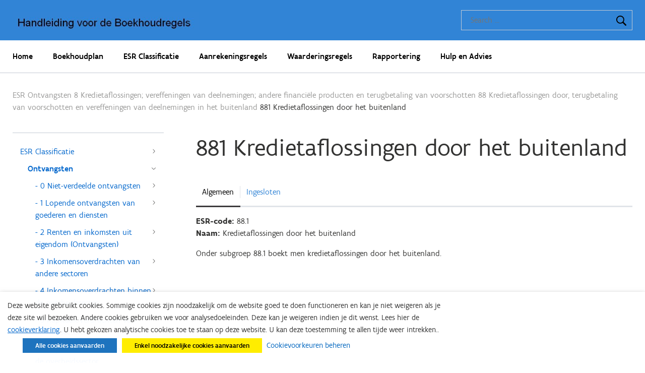

--- FILE ---
content_type: text/html; charset=UTF-8
request_url: https://handleidingboekhoudregels.fenb.be/esr-ontvangsten/esr-8-kredietaflossingen-vereffeningen-van-deelnemingen-andere-financiele-producten-en-terugbetaling-van-voorschotten/esr-88-kredietaflossingen-door-terugbetaling-van-voorschotten-en-vereffeningen-van-deelnemingen-in-het-buitenland/esr-881-kredietaflossingen-door-het-buitenland/
body_size: 23603
content:
<!doctype html>
<html lang="en-US">
<head>
	<meta charset="UTF-8">
	<meta name="viewport" content="width=device-width, initial-scale=1">
	<link rel="profile" href="https://gmpg.org/xfn/11">

	<meta name='robots' content='index, follow, max-image-preview:large, max-snippet:-1, max-video-preview:-1' />
	<style>img:is([sizes="auto" i], [sizes^="auto," i]) { contain-intrinsic-size: 3000px 1500px }</style>
	
	<!-- This site is optimized with the Yoast SEO plugin v25.8 - https://yoast.com/wordpress/plugins/seo/ -->
	<title>881 Kredietaflossingen door het buitenland - HBR - Handleiding voor de Boekhoudregels</title>
	<link rel="canonical" href="https://handleidingboekhoudregels.fenb.be/esr-ontvangsten/esr-8-kredietaflossingen-vereffeningen-van-deelnemingen-andere-financiele-producten-en-terugbetaling-van-voorschotten/esr-88-kredietaflossingen-door-terugbetaling-van-voorschotten-en-vereffeningen-van-deelnemingen-in-het-buitenland/esr-881-kredietaflossingen-door-het-buitenland/" />
	<meta property="og:locale" content="en_US" />
	<meta property="og:type" content="article" />
	<meta property="og:title" content="881 Kredietaflossingen door het buitenland - HBR - Handleiding voor de Boekhoudregels" />
	<meta property="og:url" content="https://handleidingboekhoudregels.fenb.be/esr-ontvangsten/esr-8-kredietaflossingen-vereffeningen-van-deelnemingen-andere-financiele-producten-en-terugbetaling-van-voorschotten/esr-88-kredietaflossingen-door-terugbetaling-van-voorschotten-en-vereffeningen-van-deelnemingen-in-het-buitenland/esr-881-kredietaflossingen-door-het-buitenland/" />
	<meta property="og:site_name" content="HBR - Handleiding voor de Boekhoudregels" />
	<meta property="article:modified_time" content="2023-06-12T06:48:48+00:00" />
	<meta name="twitter:card" content="summary_large_image" />
	<script type="application/ld+json" class="yoast-schema-graph">{"@context":"https://schema.org","@graph":[{"@type":"WebPage","@id":"https://handleidingboekhoudregels.fenb.be/esr-ontvangsten/esr-8-kredietaflossingen-vereffeningen-van-deelnemingen-andere-financiele-producten-en-terugbetaling-van-voorschotten/esr-88-kredietaflossingen-door-terugbetaling-van-voorschotten-en-vereffeningen-van-deelnemingen-in-het-buitenland/esr-881-kredietaflossingen-door-het-buitenland/","url":"https://handleidingboekhoudregels.fenb.be/esr-ontvangsten/esr-8-kredietaflossingen-vereffeningen-van-deelnemingen-andere-financiele-producten-en-terugbetaling-van-voorschotten/esr-88-kredietaflossingen-door-terugbetaling-van-voorschotten-en-vereffeningen-van-deelnemingen-in-het-buitenland/esr-881-kredietaflossingen-door-het-buitenland/","name":"881 Kredietaflossingen door het buitenland - HBR - Handleiding voor de Boekhoudregels","isPartOf":{"@id":"https://handleidingboekhoudregels.fenb.be/#website"},"datePublished":"2020-07-16T06:56:46+00:00","dateModified":"2023-06-12T06:48:48+00:00","breadcrumb":{"@id":"https://handleidingboekhoudregels.fenb.be/esr-ontvangsten/esr-8-kredietaflossingen-vereffeningen-van-deelnemingen-andere-financiele-producten-en-terugbetaling-van-voorschotten/esr-88-kredietaflossingen-door-terugbetaling-van-voorschotten-en-vereffeningen-van-deelnemingen-in-het-buitenland/esr-881-kredietaflossingen-door-het-buitenland/#breadcrumb"},"inLanguage":"en-US","potentialAction":[{"@type":"ReadAction","target":["https://handleidingboekhoudregels.fenb.be/esr-ontvangsten/esr-8-kredietaflossingen-vereffeningen-van-deelnemingen-andere-financiele-producten-en-terugbetaling-van-voorschotten/esr-88-kredietaflossingen-door-terugbetaling-van-voorschotten-en-vereffeningen-van-deelnemingen-in-het-buitenland/esr-881-kredietaflossingen-door-het-buitenland/"]}]},{"@type":"BreadcrumbList","@id":"https://handleidingboekhoudregels.fenb.be/esr-ontvangsten/esr-8-kredietaflossingen-vereffeningen-van-deelnemingen-andere-financiele-producten-en-terugbetaling-van-voorschotten/esr-88-kredietaflossingen-door-terugbetaling-van-voorschotten-en-vereffeningen-van-deelnemingen-in-het-buitenland/esr-881-kredietaflossingen-door-het-buitenland/#breadcrumb","itemListElement":[{"@type":"ListItem","position":1,"name":"ESR Ontvangsten","item":"https://handleidingboekhoudregels.fenb.be/esr-ontvangsten/"},{"@type":"ListItem","position":2,"name":"8 Kredietaflossingen; vereffeningen van deelnemingen; andere financiële producten en terugbetaling van voorschotten","item":"https://handleidingboekhoudregels.fenb.be/esr-ontvangsten/esr-8-kredietaflossingen-vereffeningen-van-deelnemingen-andere-financiele-producten-en-terugbetaling-van-voorschotten/"},{"@type":"ListItem","position":3,"name":"88 Kredietaflossingen door, terugbetaling van voorschotten en vereffeningen van deelnemingen in het buitenland","item":"https://handleidingboekhoudregels.fenb.be/esr-ontvangsten/esr-8-kredietaflossingen-vereffeningen-van-deelnemingen-andere-financiele-producten-en-terugbetaling-van-voorschotten/esr-88-kredietaflossingen-door-terugbetaling-van-voorschotten-en-vereffeningen-van-deelnemingen-in-het-buitenland/"},{"@type":"ListItem","position":4,"name":"881 Kredietaflossingen door het buitenland"}]},{"@type":"WebSite","@id":"https://handleidingboekhoudregels.fenb.be/#website","url":"https://handleidingboekhoudregels.fenb.be/","name":"HBR - Handleiding voor de Boekhoudregels","description":"Uw bron voor diensten en informatie van de Vlaamse overheid","publisher":{"@id":"https://handleidingboekhoudregels.fenb.be/#organization"},"potentialAction":[{"@type":"SearchAction","target":{"@type":"EntryPoint","urlTemplate":"https://handleidingboekhoudregels.fenb.be/?s={search_term_string}"},"query-input":{"@type":"PropertyValueSpecification","valueRequired":true,"valueName":"search_term_string"}}],"inLanguage":"en-US"},{"@type":"Organization","@id":"https://handleidingboekhoudregels.fenb.be/#organization","name":"HBR - Handleiding voor de Boekhoudregels","url":"https://handleidingboekhoudregels.fenb.be/","logo":{"@type":"ImageObject","inLanguage":"en-US","@id":"https://handleidingboekhoudregels.fenb.be/#/schema/logo/image/","url":"https://handleidingboekhoudregels.fenb.be/wp-content/uploads/2025/07/cropped-i20250723-titel-wp-hbr-2.jpg","contentUrl":"https://handleidingboekhoudregels.fenb.be/wp-content/uploads/2025/07/cropped-i20250723-titel-wp-hbr-2.jpg","width":527,"height":53,"caption":"HBR - Handleiding voor de Boekhoudregels"},"image":{"@id":"https://handleidingboekhoudregels.fenb.be/#/schema/logo/image/"}}]}</script>
	<!-- / Yoast SEO plugin. -->


<link rel="alternate" type="application/rss+xml" title="HBR - Handleiding voor de Boekhoudregels &raquo; Feed" href="https://handleidingboekhoudregels.fenb.be/feed/" />
<link rel="alternate" type="application/rss+xml" title="HBR - Handleiding voor de Boekhoudregels &raquo; Comments Feed" href="https://handleidingboekhoudregels.fenb.be/comments/feed/" />
<script type="text/javascript">
/* <![CDATA[ */
window._wpemojiSettings = {"baseUrl":"https:\/\/s.w.org\/images\/core\/emoji\/16.0.1\/72x72\/","ext":".png","svgUrl":"https:\/\/s.w.org\/images\/core\/emoji\/16.0.1\/svg\/","svgExt":".svg","source":{"concatemoji":"https:\/\/handleidingboekhoudregels.fenb.be\/wp-includes\/js\/wp-emoji-release.min.js?ver=6.8.2"}};
/*! This file is auto-generated */
!function(s,n){var o,i,e;function c(e){try{var t={supportTests:e,timestamp:(new Date).valueOf()};sessionStorage.setItem(o,JSON.stringify(t))}catch(e){}}function p(e,t,n){e.clearRect(0,0,e.canvas.width,e.canvas.height),e.fillText(t,0,0);var t=new Uint32Array(e.getImageData(0,0,e.canvas.width,e.canvas.height).data),a=(e.clearRect(0,0,e.canvas.width,e.canvas.height),e.fillText(n,0,0),new Uint32Array(e.getImageData(0,0,e.canvas.width,e.canvas.height).data));return t.every(function(e,t){return e===a[t]})}function u(e,t){e.clearRect(0,0,e.canvas.width,e.canvas.height),e.fillText(t,0,0);for(var n=e.getImageData(16,16,1,1),a=0;a<n.data.length;a++)if(0!==n.data[a])return!1;return!0}function f(e,t,n,a){switch(t){case"flag":return n(e,"\ud83c\udff3\ufe0f\u200d\u26a7\ufe0f","\ud83c\udff3\ufe0f\u200b\u26a7\ufe0f")?!1:!n(e,"\ud83c\udde8\ud83c\uddf6","\ud83c\udde8\u200b\ud83c\uddf6")&&!n(e,"\ud83c\udff4\udb40\udc67\udb40\udc62\udb40\udc65\udb40\udc6e\udb40\udc67\udb40\udc7f","\ud83c\udff4\u200b\udb40\udc67\u200b\udb40\udc62\u200b\udb40\udc65\u200b\udb40\udc6e\u200b\udb40\udc67\u200b\udb40\udc7f");case"emoji":return!a(e,"\ud83e\udedf")}return!1}function g(e,t,n,a){var r="undefined"!=typeof WorkerGlobalScope&&self instanceof WorkerGlobalScope?new OffscreenCanvas(300,150):s.createElement("canvas"),o=r.getContext("2d",{willReadFrequently:!0}),i=(o.textBaseline="top",o.font="600 32px Arial",{});return e.forEach(function(e){i[e]=t(o,e,n,a)}),i}function t(e){var t=s.createElement("script");t.src=e,t.defer=!0,s.head.appendChild(t)}"undefined"!=typeof Promise&&(o="wpEmojiSettingsSupports",i=["flag","emoji"],n.supports={everything:!0,everythingExceptFlag:!0},e=new Promise(function(e){s.addEventListener("DOMContentLoaded",e,{once:!0})}),new Promise(function(t){var n=function(){try{var e=JSON.parse(sessionStorage.getItem(o));if("object"==typeof e&&"number"==typeof e.timestamp&&(new Date).valueOf()<e.timestamp+604800&&"object"==typeof e.supportTests)return e.supportTests}catch(e){}return null}();if(!n){if("undefined"!=typeof Worker&&"undefined"!=typeof OffscreenCanvas&&"undefined"!=typeof URL&&URL.createObjectURL&&"undefined"!=typeof Blob)try{var e="postMessage("+g.toString()+"("+[JSON.stringify(i),f.toString(),p.toString(),u.toString()].join(",")+"));",a=new Blob([e],{type:"text/javascript"}),r=new Worker(URL.createObjectURL(a),{name:"wpTestEmojiSupports"});return void(r.onmessage=function(e){c(n=e.data),r.terminate(),t(n)})}catch(e){}c(n=g(i,f,p,u))}t(n)}).then(function(e){for(var t in e)n.supports[t]=e[t],n.supports.everything=n.supports.everything&&n.supports[t],"flag"!==t&&(n.supports.everythingExceptFlag=n.supports.everythingExceptFlag&&n.supports[t]);n.supports.everythingExceptFlag=n.supports.everythingExceptFlag&&!n.supports.flag,n.DOMReady=!1,n.readyCallback=function(){n.DOMReady=!0}}).then(function(){return e}).then(function(){var e;n.supports.everything||(n.readyCallback(),(e=n.source||{}).concatemoji?t(e.concatemoji):e.wpemoji&&e.twemoji&&(t(e.twemoji),t(e.wpemoji)))}))}((window,document),window._wpemojiSettings);
/* ]]> */
</script>
<style id='wp-emoji-styles-inline-css' type='text/css'>

	img.wp-smiley, img.emoji {
		display: inline !important;
		border: none !important;
		box-shadow: none !important;
		height: 1em !important;
		width: 1em !important;
		margin: 0 0.07em !important;
		vertical-align: -0.1em !important;
		background: none !important;
		padding: 0 !important;
	}
</style>
<link rel='stylesheet' id='wp-block-library-css' href='https://handleidingboekhoudregels.fenb.be/wp-includes/css/dist/block-library/style.min.css?ver=6.8.2' type='text/css' media='all' />
<style id='classic-theme-styles-inline-css' type='text/css'>
/*! This file is auto-generated */
.wp-block-button__link{color:#fff;background-color:#32373c;border-radius:9999px;box-shadow:none;text-decoration:none;padding:calc(.667em + 2px) calc(1.333em + 2px);font-size:1.125em}.wp-block-file__button{background:#32373c;color:#fff;text-decoration:none}
</style>
<style id='global-styles-inline-css' type='text/css'>
:root{--wp--preset--aspect-ratio--square: 1;--wp--preset--aspect-ratio--4-3: 4/3;--wp--preset--aspect-ratio--3-4: 3/4;--wp--preset--aspect-ratio--3-2: 3/2;--wp--preset--aspect-ratio--2-3: 2/3;--wp--preset--aspect-ratio--16-9: 16/9;--wp--preset--aspect-ratio--9-16: 9/16;--wp--preset--color--black: #000000;--wp--preset--color--cyan-bluish-gray: #abb8c3;--wp--preset--color--white: #ffffff;--wp--preset--color--pale-pink: #f78da7;--wp--preset--color--vivid-red: #cf2e2e;--wp--preset--color--luminous-vivid-orange: #ff6900;--wp--preset--color--luminous-vivid-amber: #fcb900;--wp--preset--color--light-green-cyan: #7bdcb5;--wp--preset--color--vivid-green-cyan: #00d084;--wp--preset--color--pale-cyan-blue: #8ed1fc;--wp--preset--color--vivid-cyan-blue: #0693e3;--wp--preset--color--vivid-purple: #9b51e0;--wp--preset--gradient--vivid-cyan-blue-to-vivid-purple: linear-gradient(135deg,rgba(6,147,227,1) 0%,rgb(155,81,224) 100%);--wp--preset--gradient--light-green-cyan-to-vivid-green-cyan: linear-gradient(135deg,rgb(122,220,180) 0%,rgb(0,208,130) 100%);--wp--preset--gradient--luminous-vivid-amber-to-luminous-vivid-orange: linear-gradient(135deg,rgba(252,185,0,1) 0%,rgba(255,105,0,1) 100%);--wp--preset--gradient--luminous-vivid-orange-to-vivid-red: linear-gradient(135deg,rgba(255,105,0,1) 0%,rgb(207,46,46) 100%);--wp--preset--gradient--very-light-gray-to-cyan-bluish-gray: linear-gradient(135deg,rgb(238,238,238) 0%,rgb(169,184,195) 100%);--wp--preset--gradient--cool-to-warm-spectrum: linear-gradient(135deg,rgb(74,234,220) 0%,rgb(151,120,209) 20%,rgb(207,42,186) 40%,rgb(238,44,130) 60%,rgb(251,105,98) 80%,rgb(254,248,76) 100%);--wp--preset--gradient--blush-light-purple: linear-gradient(135deg,rgb(255,206,236) 0%,rgb(152,150,240) 100%);--wp--preset--gradient--blush-bordeaux: linear-gradient(135deg,rgb(254,205,165) 0%,rgb(254,45,45) 50%,rgb(107,0,62) 100%);--wp--preset--gradient--luminous-dusk: linear-gradient(135deg,rgb(255,203,112) 0%,rgb(199,81,192) 50%,rgb(65,88,208) 100%);--wp--preset--gradient--pale-ocean: linear-gradient(135deg,rgb(255,245,203) 0%,rgb(182,227,212) 50%,rgb(51,167,181) 100%);--wp--preset--gradient--electric-grass: linear-gradient(135deg,rgb(202,248,128) 0%,rgb(113,206,126) 100%);--wp--preset--gradient--midnight: linear-gradient(135deg,rgb(2,3,129) 0%,rgb(40,116,252) 100%);--wp--preset--font-size--small: 13px;--wp--preset--font-size--medium: 20px;--wp--preset--font-size--large: 36px;--wp--preset--font-size--x-large: 42px;--wp--preset--spacing--20: 0.44rem;--wp--preset--spacing--30: 0.67rem;--wp--preset--spacing--40: 1rem;--wp--preset--spacing--50: 1.5rem;--wp--preset--spacing--60: 2.25rem;--wp--preset--spacing--70: 3.38rem;--wp--preset--spacing--80: 5.06rem;--wp--preset--shadow--natural: 6px 6px 9px rgba(0, 0, 0, 0.2);--wp--preset--shadow--deep: 12px 12px 50px rgba(0, 0, 0, 0.4);--wp--preset--shadow--sharp: 6px 6px 0px rgba(0, 0, 0, 0.2);--wp--preset--shadow--outlined: 6px 6px 0px -3px rgba(255, 255, 255, 1), 6px 6px rgba(0, 0, 0, 1);--wp--preset--shadow--crisp: 6px 6px 0px rgba(0, 0, 0, 1);}:where(.is-layout-flex){gap: 0.5em;}:where(.is-layout-grid){gap: 0.5em;}body .is-layout-flex{display: flex;}.is-layout-flex{flex-wrap: wrap;align-items: center;}.is-layout-flex > :is(*, div){margin: 0;}body .is-layout-grid{display: grid;}.is-layout-grid > :is(*, div){margin: 0;}:where(.wp-block-columns.is-layout-flex){gap: 2em;}:where(.wp-block-columns.is-layout-grid){gap: 2em;}:where(.wp-block-post-template.is-layout-flex){gap: 1.25em;}:where(.wp-block-post-template.is-layout-grid){gap: 1.25em;}.has-black-color{color: var(--wp--preset--color--black) !important;}.has-cyan-bluish-gray-color{color: var(--wp--preset--color--cyan-bluish-gray) !important;}.has-white-color{color: var(--wp--preset--color--white) !important;}.has-pale-pink-color{color: var(--wp--preset--color--pale-pink) !important;}.has-vivid-red-color{color: var(--wp--preset--color--vivid-red) !important;}.has-luminous-vivid-orange-color{color: var(--wp--preset--color--luminous-vivid-orange) !important;}.has-luminous-vivid-amber-color{color: var(--wp--preset--color--luminous-vivid-amber) !important;}.has-light-green-cyan-color{color: var(--wp--preset--color--light-green-cyan) !important;}.has-vivid-green-cyan-color{color: var(--wp--preset--color--vivid-green-cyan) !important;}.has-pale-cyan-blue-color{color: var(--wp--preset--color--pale-cyan-blue) !important;}.has-vivid-cyan-blue-color{color: var(--wp--preset--color--vivid-cyan-blue) !important;}.has-vivid-purple-color{color: var(--wp--preset--color--vivid-purple) !important;}.has-black-background-color{background-color: var(--wp--preset--color--black) !important;}.has-cyan-bluish-gray-background-color{background-color: var(--wp--preset--color--cyan-bluish-gray) !important;}.has-white-background-color{background-color: var(--wp--preset--color--white) !important;}.has-pale-pink-background-color{background-color: var(--wp--preset--color--pale-pink) !important;}.has-vivid-red-background-color{background-color: var(--wp--preset--color--vivid-red) !important;}.has-luminous-vivid-orange-background-color{background-color: var(--wp--preset--color--luminous-vivid-orange) !important;}.has-luminous-vivid-amber-background-color{background-color: var(--wp--preset--color--luminous-vivid-amber) !important;}.has-light-green-cyan-background-color{background-color: var(--wp--preset--color--light-green-cyan) !important;}.has-vivid-green-cyan-background-color{background-color: var(--wp--preset--color--vivid-green-cyan) !important;}.has-pale-cyan-blue-background-color{background-color: var(--wp--preset--color--pale-cyan-blue) !important;}.has-vivid-cyan-blue-background-color{background-color: var(--wp--preset--color--vivid-cyan-blue) !important;}.has-vivid-purple-background-color{background-color: var(--wp--preset--color--vivid-purple) !important;}.has-black-border-color{border-color: var(--wp--preset--color--black) !important;}.has-cyan-bluish-gray-border-color{border-color: var(--wp--preset--color--cyan-bluish-gray) !important;}.has-white-border-color{border-color: var(--wp--preset--color--white) !important;}.has-pale-pink-border-color{border-color: var(--wp--preset--color--pale-pink) !important;}.has-vivid-red-border-color{border-color: var(--wp--preset--color--vivid-red) !important;}.has-luminous-vivid-orange-border-color{border-color: var(--wp--preset--color--luminous-vivid-orange) !important;}.has-luminous-vivid-amber-border-color{border-color: var(--wp--preset--color--luminous-vivid-amber) !important;}.has-light-green-cyan-border-color{border-color: var(--wp--preset--color--light-green-cyan) !important;}.has-vivid-green-cyan-border-color{border-color: var(--wp--preset--color--vivid-green-cyan) !important;}.has-pale-cyan-blue-border-color{border-color: var(--wp--preset--color--pale-cyan-blue) !important;}.has-vivid-cyan-blue-border-color{border-color: var(--wp--preset--color--vivid-cyan-blue) !important;}.has-vivid-purple-border-color{border-color: var(--wp--preset--color--vivid-purple) !important;}.has-vivid-cyan-blue-to-vivid-purple-gradient-background{background: var(--wp--preset--gradient--vivid-cyan-blue-to-vivid-purple) !important;}.has-light-green-cyan-to-vivid-green-cyan-gradient-background{background: var(--wp--preset--gradient--light-green-cyan-to-vivid-green-cyan) !important;}.has-luminous-vivid-amber-to-luminous-vivid-orange-gradient-background{background: var(--wp--preset--gradient--luminous-vivid-amber-to-luminous-vivid-orange) !important;}.has-luminous-vivid-orange-to-vivid-red-gradient-background{background: var(--wp--preset--gradient--luminous-vivid-orange-to-vivid-red) !important;}.has-very-light-gray-to-cyan-bluish-gray-gradient-background{background: var(--wp--preset--gradient--very-light-gray-to-cyan-bluish-gray) !important;}.has-cool-to-warm-spectrum-gradient-background{background: var(--wp--preset--gradient--cool-to-warm-spectrum) !important;}.has-blush-light-purple-gradient-background{background: var(--wp--preset--gradient--blush-light-purple) !important;}.has-blush-bordeaux-gradient-background{background: var(--wp--preset--gradient--blush-bordeaux) !important;}.has-luminous-dusk-gradient-background{background: var(--wp--preset--gradient--luminous-dusk) !important;}.has-pale-ocean-gradient-background{background: var(--wp--preset--gradient--pale-ocean) !important;}.has-electric-grass-gradient-background{background: var(--wp--preset--gradient--electric-grass) !important;}.has-midnight-gradient-background{background: var(--wp--preset--gradient--midnight) !important;}.has-small-font-size{font-size: var(--wp--preset--font-size--small) !important;}.has-medium-font-size{font-size: var(--wp--preset--font-size--medium) !important;}.has-large-font-size{font-size: var(--wp--preset--font-size--large) !important;}.has-x-large-font-size{font-size: var(--wp--preset--font-size--x-large) !important;}
:where(.wp-block-post-template.is-layout-flex){gap: 1.25em;}:where(.wp-block-post-template.is-layout-grid){gap: 1.25em;}
:where(.wp-block-columns.is-layout-flex){gap: 2em;}:where(.wp-block-columns.is-layout-grid){gap: 2em;}
:root :where(.wp-block-pullquote){font-size: 1.5em;line-height: 1.6;}
</style>
<link rel='stylesheet' id='cookie-law-info-css' href='https://handleidingboekhoudregels.fenb.be/wp-content/plugins/webtoffee-gdpr-cookie-consent/public/css/cookie-law-info-public.css?ver=2.4.0' type='text/css' media='all' />
<link rel='stylesheet' id='cookie-law-info-gdpr-css' href='https://handleidingboekhoudregels.fenb.be/wp-content/plugins/webtoffee-gdpr-cookie-consent/public/css/cookie-law-info-gdpr.css?ver=2.4.0' type='text/css' media='all' />
<style id='cookie-law-info-gdpr-inline-css' type='text/css'>
.cli-modal-content, .cli-tab-content { background-color: #ffffff; }.cli-privacy-content-text, .cli-modal .cli-modal-dialog, .cli-tab-container p, a.cli-privacy-readmore { color: #000000; }.cli-tab-header { background-color: #f2f2f2; }.cli-tab-header, .cli-tab-header a.cli-nav-link,span.cli-necessary-caption,.cli-switch .cli-slider:after { color: #000000; }.cli-switch .cli-slider:before { background-color: #ffffff; }.cli-switch input:checked + .cli-slider:before { background-color: #ffffff; }.cli-switch .cli-slider { background-color: #e3e1e8; }.cli-switch input:checked + .cli-slider { background-color: #28a745; }.cli-modal-close svg { fill: #000000; }.cli-tab-footer .wt-cli-privacy-accept-all-btn { background-color: #00acad; color: #ffffff}.cli-tab-footer .wt-cli-privacy-accept-btn { background-color: #00acad; color: #ffffff}.cli-tab-header a:before{ border-right: 1px solid #000000; border-bottom: 1px solid #000000; }
</style>
<link rel='stylesheet' id='vo-css-shared-css' href='https://handleidingboekhoudregels.fenb.be/wp-content/themes/vo/assets/shared/css/style.css?ver=6.8.2' type='text/css' media='all' />
<link rel='stylesheet' id='vo-css-css' href='https://handleidingboekhoudregels.fenb.be/wp-content/themes/vo/assets/css/custom.css?ver=6.8.2' type='text/css' media='all' />
<script type="text/javascript" src="https://handleidingboekhoudregels.fenb.be/wp-includes/js/jquery/jquery.min.js?ver=3.7.1" id="jquery-core-js"></script>
<script type="text/javascript" src="https://handleidingboekhoudregels.fenb.be/wp-includes/js/jquery/jquery-migrate.min.js?ver=3.4.1" id="jquery-migrate-js"></script>
<script type="text/javascript" id="cookie-law-info-js-extra">
/* <![CDATA[ */
var Cli_Data = {"nn_cookie_ids":[],"non_necessary_cookies":{"analytics":["_pk_id.*","_pk_ses.*"]},"cookielist":{"necessary":{"id":19,"status":true,"priority":1000,"title":"Noodzakelijk","strict":true,"default_state":false,"ccpa_optout":false,"loadonstart":false},"analytics":{"id":32,"status":true,"priority":0,"title":"Analytische cookies","strict":false,"default_state":false,"ccpa_optout":false,"loadonstart":false}},"ajax_url":"https:\/\/handleidingboekhoudregels.fenb.be\/wp-admin\/admin-ajax.php","current_lang":"en","security":"bb97c4d0b2","eu_countries":["GB"],"geoIP":"disabled","use_custom_geolocation_api":"","custom_geolocation_api":"https:\/\/geoip.cookieyes.com\/geoip\/checker\/result.php","consentVersion":"2","strictlyEnabled":["necessary","obligatoire"],"cookieDomain":"","privacy_length":"250","ccpaEnabled":"","ccpaRegionBased":"","ccpaBarEnabled":"","ccpaType":"gdpr","triggerDomRefresh":"","secure_cookies":""};
var log_object = {"ajax_url":"https:\/\/handleidingboekhoudregels.fenb.be\/wp-admin\/admin-ajax.php"};
/* ]]> */
</script>
<script type="text/javascript" src="https://handleidingboekhoudregels.fenb.be/wp-content/plugins/webtoffee-gdpr-cookie-consent/public/js/cookie-law-info-public.js?ver=2.4.0" id="cookie-law-info-js"></script>
<link rel="https://api.w.org/" href="https://handleidingboekhoudregels.fenb.be/wp-json/" /><link rel="alternate" title="JSON" type="application/json" href="https://handleidingboekhoudregels.fenb.be/wp-json/wp/v2/pages/3228" /><link rel="EditURI" type="application/rsd+xml" title="RSD" href="https://handleidingboekhoudregels.fenb.be/xmlrpc.php?rsd" />
<meta name="generator" content="WordPress 6.8.2" />
<link rel='shortlink' href='https://handleidingboekhoudregels.fenb.be/?p=3228' />
<link rel="alternate" title="oEmbed (JSON)" type="application/json+oembed" href="https://handleidingboekhoudregels.fenb.be/wp-json/oembed/1.0/embed?url=https%3A%2F%2Fhandleidingboekhoudregels.fenb.be%2Fesr-ontvangsten%2Fesr-8-kredietaflossingen-vereffeningen-van-deelnemingen-andere-financiele-producten-en-terugbetaling-van-voorschotten%2Fesr-88-kredietaflossingen-door-terugbetaling-van-voorschotten-en-vereffeningen-van-deelnemingen-in-het-buitenland%2Fesr-881-kredietaflossingen-door-het-buitenland%2F" />
<link rel="alternate" title="oEmbed (XML)" type="text/xml+oembed" href="https://handleidingboekhoudregels.fenb.be/wp-json/oembed/1.0/embed?url=https%3A%2F%2Fhandleidingboekhoudregels.fenb.be%2Fesr-ontvangsten%2Fesr-8-kredietaflossingen-vereffeningen-van-deelnemingen-andere-financiele-producten-en-terugbetaling-van-voorschotten%2Fesr-88-kredietaflossingen-door-terugbetaling-van-voorschotten-en-vereffeningen-van-deelnemingen-in-het-buitenland%2Fesr-881-kredietaflossingen-door-het-buitenland%2F&#038;format=xml" />
<link rel="icon" href="https://handleidingboekhoudregels.fenb.be/wp-content/uploads/2020/08/bestand.ico" sizes="32x32" />
<link rel="icon" href="https://handleidingboekhoudregels.fenb.be/wp-content/uploads/2020/08/bestand.ico" sizes="192x192" />
<link rel="apple-touch-icon" href="https://handleidingboekhoudregels.fenb.be/wp-content/uploads/2020/08/bestand.ico" />
<meta name="msapplication-TileImage" content="https://handleidingboekhoudregels.fenb.be/wp-content/uploads/2020/08/bestand.ico" />
</head>

<body class="wp-singular page-template-default page page-id-3228 page-parent page-child parent-pageid-3227 wp-custom-logo wp-theme-vo template-blue no-sidebar">
<div id="page" class="site">
	<a class="skip-link screen-reader-text" href="#content">Skip to content</a>

  
	<header class="o-header header-small">
    <div class="o-header__inner">
      <div class="o-header__top">
        <div class="o-header__image">
          <img src="https://handleidingboekhoudregels.fenb.be/wp-content/uploads/2020/08/banner_hbrsite.jpg" class="a-image--cover" alt="HBR &#8211; Handleiding voor de Boekhoudregels"/>
        </div>

        <div class="o-header__content constrict">
          <div class="o-header__logo">
            <a href="https://handleidingboekhoudregels.fenb.be/" class="custom-logo-link" rel="home"><img width="527" height="53" src="https://handleidingboekhoudregels.fenb.be/wp-content/uploads/2025/07/cropped-i20250723-titel-wp-hbr-2.jpg" class="custom-logo" alt="Handleiding voor de Boekhoudregels" decoding="async" srcset="https://handleidingboekhoudregels.fenb.be/wp-content/uploads/2025/07/cropped-i20250723-titel-wp-hbr-2.jpg 527w, https://handleidingboekhoudregels.fenb.be/wp-content/uploads/2025/07/cropped-i20250723-titel-wp-hbr-2-300x30.jpg 300w" sizes="(max-width: 527px) 100vw, 527px" /></a>                      </div>

          <div class="o-header__search">
            <div class="o-header__search-trigger js-search" aria-controls="mobile-search-button" tabindex="0"></div>
            <div class="o-header__search-overlay js-search-overlay">
              <form role="search" method="get" class="search-form" action="https://handleidingboekhoudregels.fenb.be/">
				<label>
					<span class="screen-reader-text">Search for:</span>
					<input type="search" class="search-field" placeholder="Search &hellip;" value="" name="s" />
				</label>
				<input type="submit" class="search-submit" value="Search" />
			</form>            </div>
          </div>

          <div class="o-header__nav-trigger js-nav-trigger" aria-controls="mobile-navigation-menu-trigger" aria-expanded="false" tabindex="0">
            <div class="a-nav-lines">
              <span class="a-nav-line"></span>
              <span class="a-nav-line"></span>
              <span class="a-nav-line"></span>
              <span class="a-nav-line"></span>
            </div>
          </div>
        </div>
      </div>

      <div class="o-header__bottom o-header__navigation js-nav">
        <nav id="site-navigation" class="main-navigation constrict">
          <div class="menu-main-navigation-container"><ul id="primary-menu" class="menu"><li id="menu-item-16678" class="menu-item menu-item-type-post_type menu-item-object-page menu-item-home menu-item-16678"><a href="https://handleidingboekhoudregels.fenb.be/">Home</a></li>
<li id="menu-item-13390" class="menu-item menu-item-type-post_type menu-item-object-page menu-item-has-children menu-item-13390"><a href="https://handleidingboekhoudregels.fenb.be/boekhoudplan/">Boekhoudplan</a>
<ul class="sub-menu">
	<li id="menu-item-13393" class="menu-item menu-item-type-post_type menu-item-object-page menu-item-13393"><a href="https://handleidingboekhoudregels.fenb.be/mar-balans/">MAR – Balans</a></li>
	<li id="menu-item-13397" class="menu-item menu-item-type-post_type menu-item-object-page menu-item-13397"><a href="https://handleidingboekhoudregels.fenb.be/mar-resultatenrekening/">MAR – Resultatenrekening</a></li>
	<li id="menu-item-14199" class="menu-item menu-item-type-post_type menu-item-object-page menu-item-14199"><a href="https://handleidingboekhoudregels.fenb.be/drs-balans/">Definitief Rekeningstelsel – Balans</a></li>
	<li id="menu-item-13428" class="menu-item menu-item-type-post_type menu-item-object-page menu-item-13428"><a href="https://handleidingboekhoudregels.fenb.be/drs-resultatenrekeningen/">Definitief Rekeningstelsel – Resultatenrekeningen</a></li>
</ul>
</li>
<li id="menu-item-13438" class="menu-item menu-item-type-post_type menu-item-object-page menu-item-has-children menu-item-13438"><a href="https://handleidingboekhoudregels.fenb.be/esr-classificatie/">ESR Classificatie</a>
<ul class="sub-menu">
	<li id="menu-item-13476" class="menu-item menu-item-type-post_type menu-item-object-page current-page-ancestor menu-item-13476"><a href="https://handleidingboekhoudregels.fenb.be/esr-ontvangsten/">Ontvangsten</a></li>
	<li id="menu-item-13477" class="menu-item menu-item-type-post_type menu-item-object-page menu-item-13477"><a href="https://handleidingboekhoudregels.fenb.be/esr-uitgaven/">Uitgaven</a></li>
	<li id="menu-item-13478" class="menu-item menu-item-type-post_type menu-item-object-page menu-item-13478"><a href="https://handleidingboekhoudregels.fenb.be/esr-bijlagen-esr2010/">Bijlagen ESR2010</a></li>
	<li id="menu-item-13480" class="menu-item menu-item-type-post_type menu-item-object-page menu-item-13480"><a href="https://handleidingboekhoudregels.fenb.be/esr-categorie-begroting-voor-orafin-gebruikers/">Categorie Begroting</a></li>
	<li id="menu-item-13479" class="menu-item menu-item-type-post_type menu-item-object-page menu-item-13479"><a href="https://handleidingboekhoudregels.fenb.be/esr-beslissingsboom/">Beslissingsboom</a></li>
</ul>
</li>
<li id="menu-item-13463" class="menu-item menu-item-type-post_type menu-item-object-page menu-item-has-children menu-item-13463"><a href="https://handleidingboekhoudregels.fenb.be/aanrekeningsregels/">Aanrekeningsregels</a>
<ul class="sub-menu">
	<li id="menu-item-13439" class="menu-item menu-item-type-post_type menu-item-object-page menu-item-13439"><a href="https://handleidingboekhoudregels.fenb.be/aanrekeningsregels/arr-1-inleiding-en-definities/">1. Inleiding en definities</a></li>
	<li id="menu-item-13486" class="menu-item menu-item-type-post_type menu-item-object-page menu-item-13486"><a href="https://handleidingboekhoudregels.fenb.be/aanrekeningsregels/arr-2-boekhoudplan/">2. Boekhoudplan</a></li>
	<li id="menu-item-13487" class="menu-item menu-item-type-post_type menu-item-object-page menu-item-13487"><a href="https://handleidingboekhoudregels.fenb.be/aanrekeningsregels/arr-3-algemene-principes-inzake-aanrekeningen/">3. Algemene principes inzake aanrekeningen</a></li>
	<li id="menu-item-13488" class="menu-item menu-item-type-post_type menu-item-object-page menu-item-13488"><a href="https://handleidingboekhoudregels.fenb.be/aanrekeningsregels/arr-4-kosten-en-opbrengsten-die-niet-leiden-tot-een-aanrekening/">4. Kosten en opbrengsten die niet leiden tot een aanrekening</a></li>
	<li id="menu-item-13489" class="menu-item menu-item-type-post_type menu-item-object-page menu-item-13489"><a href="https://handleidingboekhoudregels.fenb.be/aanrekeningsregels/arr-5-specifiek-uitgelichte-themas/">5. Specifiek uitgelichte thema’s</a></li>
	<li id="menu-item-13490" class="menu-item menu-item-type-post_type menu-item-object-page menu-item-13490"><a href="https://handleidingboekhoudregels.fenb.be/aanrekeningsregels/arr-bijlagen/">Bijlagen</a></li>
</ul>
</li>
<li id="menu-item-13448" class="menu-item menu-item-type-post_type menu-item-object-page menu-item-has-children menu-item-13448"><a href="https://handleidingboekhoudregels.fenb.be/waarderingsregels/">Waarderingsregels</a>
<ul class="sub-menu">
	<li id="menu-item-13494" class="menu-item menu-item-type-post_type menu-item-object-page menu-item-13494"><a href="https://handleidingboekhoudregels.fenb.be/waarderingsregels/wr-inleiding/">Inleiding</a></li>
	<li id="menu-item-13495" class="menu-item menu-item-type-post_type menu-item-object-page menu-item-13495"><a href="https://handleidingboekhoudregels.fenb.be/waarderingsregels/wr-algemene-principes/">Algemene principes</a></li>
	<li id="menu-item-13496" class="menu-item menu-item-type-post_type menu-item-object-page menu-item-13496"><a href="https://handleidingboekhoudregels.fenb.be/waarderingsregels/wr-definities-en-begrippen/">Definities en begrippen</a></li>
	<li id="menu-item-13497" class="menu-item menu-item-type-post_type menu-item-object-page menu-item-13497"><a href="https://handleidingboekhoudregels.fenb.be/waarderingsregels/wr-toegepaste-principes/">Toegepaste principes</a></li>
	<li id="menu-item-13498" class="menu-item menu-item-type-post_type menu-item-object-page menu-item-13498"><a href="https://handleidingboekhoudregels.fenb.be/waarderingsregels/wr-bijlagen/">Bijlagen</a></li>
</ul>
</li>
<li id="menu-item-13514" class="menu-item menu-item-type-post_type menu-item-object-page menu-item-has-children menu-item-13514"><a href="https://handleidingboekhoudregels.fenb.be/rapportering/">Rapportering</a>
<ul class="sub-menu">
	<li id="menu-item-13516" class="menu-item menu-item-type-post_type menu-item-object-page menu-item-13516"><a href="https://handleidingboekhoudregels.fenb.be/rapportering/rapportering-monitoring-en-jaarrekening/">Jaarlijkse rekening</a></li>
	<li id="menu-item-13515" class="menu-item menu-item-type-post_type menu-item-object-page menu-item-13515"><a href="https://handleidingboekhoudregels.fenb.be/rapportering/rapportering-pps/">PPS</a></li>
	<li id="menu-item-13517" class="menu-item menu-item-type-post_type menu-item-object-page menu-item-13517"><a href="https://handleidingboekhoudregels.fenb.be/rapportering/rapportering-bijlagen/">Bijlagen</a></li>
</ul>
</li>
<li id="menu-item-13526" class="menu-item menu-item-type-post_type menu-item-object-page menu-item-has-children menu-item-13526"><a href="https://handleidingboekhoudregels.fenb.be/hulp-en-advies/">Hulp en Advies</a>
<ul class="sub-menu">
	<li id="menu-item-16540" class="menu-item menu-item-type-post_type menu-item-object-page menu-item-16540"><a href="https://handleidingboekhoudregels.fenb.be/adviezen/">Adviezen</a></li>
	<li id="menu-item-13532" class="menu-item menu-item-type-post_type menu-item-object-page menu-item-13532"><a href="https://handleidingboekhoudregels.fenb.be/boekhoudschemas/">Boekhoudschema’s</a></li>
	<li id="menu-item-13533" class="menu-item menu-item-type-post_type menu-item-object-page menu-item-13533"><a href="https://handleidingboekhoudregels.fenb.be/contact/">Contact</a></li>
	<li id="menu-item-13529" class="menu-item menu-item-type-post_type menu-item-object-page menu-item-13529"><a href="https://handleidingboekhoudregels.fenb.be/hulp-en-advies/faq/">FAQ</a></li>
	<li id="menu-item-13527" class="menu-item menu-item-type-post_type menu-item-object-page menu-item-13527"><a href="https://handleidingboekhoudregels.fenb.be/hulp-en-advies/nuttige-links/">Nuttige Links</a></li>
</ul>
</li>
</ul></div>        </nav>
      </div>
    </div>
  </header>

  <div id="content" class="site-content constrict">
          <p id="breadcrumbs"><span><span><a href="https://handleidingboekhoudregels.fenb.be/esr-ontvangsten/">ESR Ontvangsten</a></span>  <span><a href="https://handleidingboekhoudregels.fenb.be/esr-ontvangsten/esr-8-kredietaflossingen-vereffeningen-van-deelnemingen-andere-financiele-producten-en-terugbetaling-van-voorschotten/">8 Kredietaflossingen; vereffeningen van deelnemingen; andere financiële producten en terugbetaling van voorschotten</a></span>  <span><a href="https://handleidingboekhoudregels.fenb.be/esr-ontvangsten/esr-8-kredietaflossingen-vereffeningen-van-deelnemingen-andere-financiele-producten-en-terugbetaling-van-voorschotten/esr-88-kredietaflossingen-door-terugbetaling-van-voorschotten-en-vereffeningen-van-deelnemingen-in-het-buitenland/">88 Kredietaflossingen door, terugbetaling van voorschotten en vereffeningen van deelnemingen in het buitenland</a></span>  <span class="breadcrumb_last" aria-current="page">881 Kredietaflossingen door het buitenland</span></span></p>    
    <div class="site-content__inner">


  
      <aside class="o-sidebar-general">
      <div class="menu-esro-container"><ul id="70" class="menu"><li id="menu-item-16156" class="menu-item menu-item-type-post_type menu-item-object-page current-menu-ancestor current_page_ancestor menu-item-has-children menu-item-16156"><a href="https://handleidingboekhoudregels.fenb.be/esr-classificatie/">ESR Classificatie</a>
<ul class="sub-menu">
	<li id="menu-item-16105" class="menu-item menu-item-type-post_type menu-item-object-page current-page-ancestor current-menu-ancestor current_page_ancestor menu-item-has-children menu-item-16105"><a href="https://handleidingboekhoudregels.fenb.be/esr-ontvangsten/">Ontvangsten</a>
	<ul class="sub-menu">
		<li id="menu-item-16089" class="menu-item menu-item-type-post_type menu-item-object-page menu-item-has-children menu-item-16089"><a href="https://handleidingboekhoudregels.fenb.be/esr-ontvangsten/esr-0-niet-verdeelde-ontvangsten/">0 Niet-verdeelde ontvangsten</a>
		<ul class="sub-menu">
			<li id="menu-item-16392" class="menu-item menu-item-type-post_type menu-item-object-page menu-item-has-children menu-item-16392"><a href="https://handleidingboekhoudregels.fenb.be/esr-ontvangsten/esr-0-niet-verdeelde-ontvangsten/esr-06-ontvangsten-te-verdelen-over-de-hoofdgroepen-1-tot-en-met-9/">06 Ontvangsten te verdelen over de hoofdgroepen 1 tot en met 9</a>
			<ul class="sub-menu">
				<li id="menu-item-16393" class="menu-item menu-item-type-post_type menu-item-object-page menu-item-16393"><a href="https://handleidingboekhoudregels.fenb.be/esr-ontvangsten/esr-0-niet-verdeelde-ontvangsten/esr-06-ontvangsten-te-verdelen-over-de-hoofdgroepen-1-tot-en-met-9/esr-0600-ontvangsten-te-verdelen-over-de-hoofdgroepen-1-tot-en-met-9/">0600 Ontvangsten te verdelen over de hoofdgroepen 1 tot en met 9</a></li>
			</ul>
</li>
			<li id="menu-item-16394" class="menu-item menu-item-type-post_type menu-item-object-page menu-item-16394"><a href="https://handleidingboekhoudregels.fenb.be/esr-ontvangsten/esr-0-niet-verdeelde-ontvangsten/esr-07-niet-gebruikt/">07 Niet gebruikt</a></li>
			<li id="menu-item-16396" class="menu-item menu-item-type-post_type menu-item-object-page menu-item-has-children menu-item-16396"><a href="https://handleidingboekhoudregels.fenb.be/esr-ontvangsten/esr-0-niet-verdeelde-ontvangsten/esr-08-interne-verrichtingen/">08 Interne verrichtingen</a>
			<ul class="sub-menu">
				<li id="menu-item-16395" class="menu-item menu-item-type-post_type menu-item-object-page menu-item-16395"><a href="https://handleidingboekhoudregels.fenb.be/esr-ontvangsten/esr-0-niet-verdeelde-ontvangsten/esr-08-interne-verrichtingen/esr-0810-diverse-interne-verrichtingen/">0810 Diverse interne verrichtingen</a></li>
				<li id="menu-item-16397" class="menu-item menu-item-type-post_type menu-item-object-page menu-item-16397"><a href="https://handleidingboekhoudregels.fenb.be/esr-ontvangsten/esr-0-niet-verdeelde-ontvangsten/esr-08-interne-verrichtingen/esr-0820-verrekeningen-met-andere-dienstjaren/">0820 Verrekeningen met andere dienstjaren</a></li>
			</ul>
</li>
		</ul>
</li>
		<li id="menu-item-16091" class="menu-item menu-item-type-post_type menu-item-object-page menu-item-has-children menu-item-16091"><a href="https://handleidingboekhoudregels.fenb.be/esr-ontvangsten/esr-1-lopende-ontvangsten-van-goederen-en-diensten/">1 Lopende ontvangsten van goederen en diensten</a>
		<ul class="sub-menu">
			<li id="menu-item-16398" class="menu-item menu-item-type-post_type menu-item-object-page menu-item-has-children menu-item-16398"><a href="https://handleidingboekhoudregels.fenb.be/esr-ontvangsten/esr-1-lopende-ontvangsten-van-goederen-en-diensten/esr-16-verkoop-van-niet-duurzame-goederen-en-diensten/">16 Verkoop van niet-duurzame goederen en diensten</a>
			<ul class="sub-menu">
				<li id="menu-item-16399" class="menu-item menu-item-type-post_type menu-item-object-page menu-item-has-children menu-item-16399"><a href="https://handleidingboekhoudregels.fenb.be/esr-ontvangsten/esr-1-lopende-ontvangsten-van-goederen-en-diensten/esr-16-verkoop-van-niet-duurzame-goederen-en-diensten/esr-161-verkoop-van-niet-duurzame-goederen-en-diensten-aan-andere-sectoren-dan-de-overheidssector/">161 Verkoop van niet-duurzame goederen en diensten aan andere sectoren dan de overheidssector</a>
				<ul class="sub-menu">
					<li id="menu-item-16400" class="menu-item menu-item-type-post_type menu-item-object-page menu-item-16400"><a href="https://handleidingboekhoudregels.fenb.be/esr-ontvangsten/esr-1-lopende-ontvangsten-van-goederen-en-diensten/esr-16-verkoop-van-niet-duurzame-goederen-en-diensten/esr-161-verkoop-van-niet-duurzame-goederen-en-diensten-aan-andere-sectoren-dan-de-overheidssector/esr-1611-verkoop-van-niet-duurzame-goederen-en-diensten-aan-bedrijven/">1611 Verkoop van niet-duurzame goederen en diensten aan bedrijven</a></li>
					<li id="menu-item-16722" class="menu-item menu-item-type-post_type menu-item-object-page menu-item-16722"><a href="https://handleidingboekhoudregels.fenb.be/esr-ontvangsten/esr-1-lopende-ontvangsten-van-goederen-en-diensten/esr-16-verkoop-van-niet-duurzame-goederen-en-diensten/esr-161-verkoop-van-niet-duurzame-goederen-en-diensten-aan-andere-sectoren-dan-de-overheidssector/esr-1612-verkoop-van-niet-duurzame-goederen-en-diensten-aan-vzws-ten-behoeve-van-de-gezinnen-en-aan-gezinnen/">1612 Verkoop van niet-duurzame goederen en diensten aan vzw’s ten behoeve van de gezinnen en aan gezinnen</a></li>
					<li id="menu-item-16724" class="menu-item menu-item-type-post_type menu-item-object-page menu-item-16724"><a href="https://handleidingboekhoudregels.fenb.be/esr-ontvangsten/esr-1-lopende-ontvangsten-van-goederen-en-diensten/esr-16-verkoop-van-niet-duurzame-goederen-en-diensten/esr-161-verkoop-van-niet-duurzame-goederen-en-diensten-aan-andere-sectoren-dan-de-overheidssector/esr-1613-verkoop-van-niet-duurzame-goederen-en-diensten-aan-het-buitenland/">1613 Verkoop van niet-duurzame goederen en diensten aan het buitenland</a></li>
				</ul>
</li>
				<li id="menu-item-16401" class="menu-item menu-item-type-post_type menu-item-object-page menu-item-has-children menu-item-16401"><a href="https://handleidingboekhoudregels.fenb.be/esr-ontvangsten/esr-1-lopende-ontvangsten-van-goederen-en-diensten/esr-16-verkoop-van-niet-duurzame-goederen-en-diensten/esr-161-verkoop-van-niet-duurzame-goederen-en-diensten-aan-andere-sectoren-dan-de-overheidssector/esr-162-verkoop-van-niet-duurzame-goederen-en-diensten-binnen-de-overheidssector/">162 Verkoop van niet-duurzame goederen en diensten binnen de overheidssector</a>
				<ul class="sub-menu">
					<li id="menu-item-16402" class="menu-item menu-item-type-post_type menu-item-object-page menu-item-16402"><a href="https://handleidingboekhoudregels.fenb.be/esr-ontvangsten/esr-1-lopende-ontvangsten-van-goederen-en-diensten/esr-16-verkoop-van-niet-duurzame-goederen-en-diensten/esr-161-verkoop-van-niet-duurzame-goederen-en-diensten-aan-andere-sectoren-dan-de-overheidssector/esr-162-verkoop-van-niet-duurzame-goederen-en-diensten-binnen-de-overheidssector/esr-1620-verkoop-van-niet-duurzame-goederen-en-diensten-binnen-de-overheidssector/">1620 Verkoop van niet-duurzame goederen en diensten binnen de overheidssector</a></li>
				</ul>
</li>
			</ul>
</li>
			<li id="menu-item-16403" class="menu-item menu-item-type-post_type menu-item-object-page menu-item-16403"><a href="https://handleidingboekhoudregels.fenb.be/esr-ontvangsten/esr-1-lopende-ontvangsten-van-goederen-en-diensten/esr-17-niet-gebruikt/">17 Niet gebruikt</a></li>
			<li id="menu-item-16404" class="menu-item menu-item-type-post_type menu-item-object-page menu-item-has-children menu-item-16404"><a href="https://handleidingboekhoudregels.fenb.be/esr-ontvangsten/esr-1-lopende-ontvangsten-van-goederen-en-diensten/esr-18-ontvangsten-afkomstig-van-wegen-en-waterbouwkundige-werken/">18 Ontvangsten afkomstig van wegen- en waterbouwkundige werken</a>
			<ul class="sub-menu">
				<li id="menu-item-16719" class="menu-item menu-item-type-post_type menu-item-object-page menu-item-16719"><a href="https://handleidingboekhoudregels.fenb.be/esr-ontvangsten/esr-1-lopende-ontvangsten-van-goederen-en-diensten/esr-18-ontvangsten-afkomstig-van-wegen-en-waterbouwkundige-werken/esr-1810-ontvangsten-van-andere-sectoren-dan-de-overheidssector/">1810 Ontvangsten van andere sectoren dan de overheidssector</a></li>
				<li id="menu-item-16720" class="menu-item menu-item-type-post_type menu-item-object-page menu-item-16720"><a href="https://handleidingboekhoudregels.fenb.be/esr-ontvangsten/esr-1-lopende-ontvangsten-van-goederen-en-diensten/esr-18-ontvangsten-afkomstig-van-wegen-en-waterbouwkundige-werken/esr-1820-ontvangsten-binnen-de-overheidssector/">1820 Ontvangsten binnen de overheidssector</a></li>
			</ul>
</li>
			<li id="menu-item-16406" class="menu-item menu-item-type-post_type menu-item-object-page menu-item-has-children menu-item-16406"><a href="https://handleidingboekhoudregels.fenb.be/esr-ontvangsten/esr-1-lopende-ontvangsten-van-goederen-en-diensten/esr-19-productie-van-investeringsgoederen-in-eigen-beheer/">19 Productie van investeringsgoederen in eigen beheer</a>
			<ul class="sub-menu">
				<li id="menu-item-16405" class="menu-item menu-item-type-post_type menu-item-object-page menu-item-16405"><a href="https://handleidingboekhoudregels.fenb.be/esr-ontvangsten/esr-1-lopende-ontvangsten-van-goederen-en-diensten/esr-19-productie-van-investeringsgoederen-in-eigen-beheer/esr-1900-productie-van-investeringsgoederen-in-eigen-beheer/">1900 Productie van investeringsgoederen in eigen beheer</a></li>
			</ul>
</li>
		</ul>
</li>
		<li id="menu-item-16407" class="menu-item menu-item-type-post_type menu-item-object-page menu-item-has-children menu-item-16407"><a href="https://handleidingboekhoudregels.fenb.be/esr-ontvangsten/esr-2-renten-en-inkomsten-uit-eigendom/">2 Renten en inkomsten uit eigendom (Ontvangsten)</a>
		<ul class="sub-menu">
			<li id="menu-item-16408" class="menu-item menu-item-type-post_type menu-item-object-page menu-item-has-children menu-item-16408"><a href="https://handleidingboekhoudregels.fenb.be/esr-uitgaven/esr-2-renten-en-inkomsten-uit-eigendom/esr-26-rente-van-overheidsvorderingen/">26 Rente van overheidsvorderingen</a>
			<ul class="sub-menu">
				<li id="menu-item-16409" class="menu-item menu-item-type-post_type menu-item-object-page menu-item-16409"><a href="https://handleidingboekhoudregels.fenb.be/esr-uitgaven/esr-2-renten-en-inkomsten-uit-eigendom/esr-26-rente-van-overheidsvorderingen/esr-2610-rente-ontvangsten-van-andere-sectoren-dan-de-overheidssector/">2610 Rente-ontvangsten van andere sectoren dan de overheidssector</a></li>
				<li id="menu-item-16410" class="menu-item menu-item-type-post_type menu-item-object-page menu-item-16410"><a href="https://handleidingboekhoudregels.fenb.be/esr-uitgaven/esr-2-renten-en-inkomsten-uit-eigendom/esr-26-rente-van-overheidsvorderingen/esr-2620-rente-ontvangsten-binnen-de-overheidssector/">2620 Rente-ontvangsten binnen de overheidssector</a></li>
			</ul>
</li>
			<li id="menu-item-16721" class="menu-item menu-item-type-post_type menu-item-object-page menu-item-16721"><a href="https://handleidingboekhoudregels.fenb.be/esr-ontvangsten/esr-2-renten-en-inkomsten-uit-eigendom/esr-27-niet-gebruikt/">27 Niet gebruikt (Ontvangsten) (*)</a></li>
			<li id="menu-item-16412" class="menu-item menu-item-type-post_type menu-item-object-page menu-item-has-children menu-item-16412"><a href="https://handleidingboekhoudregels.fenb.be/esr-ontvangsten/esr-2-renten-en-inkomsten-uit-eigendom/esr-28-overige-opbrengsten-uit-vermogen/">28 Overige opbrengsten uit vermogen</a>
			<ul class="sub-menu">
				<li id="menu-item-16413" class="menu-item menu-item-type-post_type menu-item-object-page menu-item-16413"><a href="https://handleidingboekhoudregels.fenb.be/esr-ontvangsten/esr-2-renten-en-inkomsten-uit-eigendom/esr-28-overige-opbrengsten-uit-vermogen/esr-2810-concessies/">2810 Concessies</a></li>
				<li id="menu-item-16415" class="menu-item menu-item-type-post_type menu-item-object-page menu-item-16415"><a href="https://handleidingboekhoudregels.fenb.be/esr-ontvangsten/esr-2-renten-en-inkomsten-uit-eigendom/esr-28-overige-opbrengsten-uit-vermogen/esr-2820-dividenden/">2820 Dividenden</a></li>
				<li id="menu-item-16414" class="menu-item menu-item-type-post_type menu-item-object-page menu-item-16414"><a href="https://handleidingboekhoudregels.fenb.be/esr-ontvangsten/esr-2-renten-en-inkomsten-uit-eigendom/esr-28-overige-opbrengsten-uit-vermogen/esr-2830-huurgelden-van-gronden/">2830 Huurgelden van gronden</a></li>
			</ul>
</li>
		</ul>
</li>
		<li id="menu-item-16095" class="menu-item menu-item-type-post_type menu-item-object-page menu-item-has-children menu-item-16095"><a href="https://handleidingboekhoudregels.fenb.be/esr-ontvangsten/esr-3-inkomensoverdrachten-van-andere-sectoren/">3 Inkomensoverdrachten van andere sectoren</a>
		<ul class="sub-menu">
			<li id="menu-item-16591" class="menu-item menu-item-type-post_type menu-item-object-page menu-item-has-children menu-item-16591"><a href="https://handleidingboekhoudregels.fenb.be/esr-ontvangsten/esr-3-inkomensoverdrachten-van-andere-sectoren/esr-36-indirecte-belastingen-en-heffingen/">36 Indirecte belastingen en heffingen</a>
			<ul class="sub-menu">
				<li id="menu-item-16600" class="menu-item menu-item-type-post_type menu-item-object-page menu-item-16600"><a href="https://handleidingboekhoudregels.fenb.be/esr-ontvangsten/esr-3-inkomensoverdrachten-van-andere-sectoren/esr-36-indirecte-belastingen-en-heffingen/esr-3610-invoerrechten/">3610 Invoerrechten</a></li>
				<li id="menu-item-16599" class="menu-item menu-item-type-post_type menu-item-object-page menu-item-16599"><a href="https://handleidingboekhoudregels.fenb.be/esr-ontvangsten/esr-3-inkomensoverdrachten-van-andere-sectoren/esr-36-indirecte-belastingen-en-heffingen/esr-3620-accijnzen-en-andere-verbruiksbelastingen/">3620 Accijnzen en andere verbruiksbelastingen</a></li>
				<li id="menu-item-16598" class="menu-item menu-item-type-post_type menu-item-object-page menu-item-16598"><a href="https://handleidingboekhoudregels.fenb.be/esr-ontvangsten/esr-3-inkomensoverdrachten-van-andere-sectoren/esr-36-indirecte-belastingen-en-heffingen/esr-3630-belasting-op-de-toegevoegde-waarde/">3630 Belasting op de toegevoegde waarde</a></li>
				<li id="menu-item-16597" class="menu-item menu-item-type-post_type menu-item-object-page menu-item-16597"><a href="https://handleidingboekhoudregels.fenb.be/esr-ontvangsten/esr-3-inkomensoverdrachten-van-andere-sectoren/esr-36-indirecte-belastingen-en-heffingen/esr-3640-registratierechten/">3640 Registratierechten</a></li>
				<li id="menu-item-16596" class="menu-item menu-item-type-post_type menu-item-object-page menu-item-16596"><a href="https://handleidingboekhoudregels.fenb.be/esr-ontvangsten/esr-3-inkomensoverdrachten-van-andere-sectoren/esr-36-indirecte-belastingen-en-heffingen/esr-3650-winsten-van-fiscale-overheidsmonopolies-of-van-openbare-bedrijven-met-een-monopolistisch-karakter/">3650 Winsten van fiscale overheidsmonopolies of van openbare bedrijven met een monopolistisch karakter</a></li>
				<li id="menu-item-16595" class="menu-item menu-item-type-post_type menu-item-object-page menu-item-16595"><a href="https://handleidingboekhoudregels.fenb.be/esr-ontvangsten/esr-3-inkomensoverdrachten-van-andere-sectoren/esr-36-indirecte-belastingen-en-heffingen/esr-3660-verkeersbelasting/">3660 Verkeersbelasting</a></li>
				<li id="menu-item-16594" class="menu-item menu-item-type-post_type menu-item-object-page menu-item-16594"><a href="https://handleidingboekhoudregels.fenb.be/esr-ontvangsten/esr-3-inkomensoverdrachten-van-andere-sectoren/esr-36-indirecte-belastingen-en-heffingen/esr-3670-milieuheffingen/">3670 Milieuheffingen</a></li>
				<li id="menu-item-16593" class="menu-item menu-item-type-post_type menu-item-object-page menu-item-16593"><a href="https://handleidingboekhoudregels.fenb.be/esr-ontvangsten/esr-3-inkomensoverdrachten-van-andere-sectoren/esr-36-indirecte-belastingen-en-heffingen/esr-3680-heffingen-en-belastingen-op-onroerende-goederen-met-uitzondering-van-de-onroerende-voorheffing/">3680 Heffingen en belastingen op onroerende goederen, met uitzondering van de onroerende voorheffing</a></li>
				<li id="menu-item-16592" class="menu-item menu-item-type-post_type menu-item-object-page menu-item-16592"><a href="https://handleidingboekhoudregels.fenb.be/esr-ontvangsten/esr-3-inkomensoverdrachten-van-andere-sectoren/esr-36-indirecte-belastingen-en-heffingen/esr-3690-diverse-belastingen/">3690 Diverse belastingen</a></li>
			</ul>
</li>
			<li id="menu-item-16603" class="menu-item menu-item-type-post_type menu-item-object-page menu-item-has-children menu-item-16603"><a href="https://handleidingboekhoudregels.fenb.be/esr-ontvangsten/esr-3-inkomensoverdrachten-van-andere-sectoren/esr-37-directe-belastingen-en-bijdragen-gestort-aan-de-socialezekerheidsinstellingen/">37 Directe belastingen en bijdragen gestort aan de socialezekerheidsinstellingen</a>
			<ul class="sub-menu">
				<li id="menu-item-16602" class="menu-item menu-item-type-post_type menu-item-object-page menu-item-16602"><a href="https://handleidingboekhoudregels.fenb.be/esr-ontvangsten/esr-3-inkomensoverdrachten-van-andere-sectoren/esr-37-directe-belastingen-en-bijdragen-gestort-aan-de-socialezekerheidsinstellingen/esr-3710-directe-belastingen-ten-laste-van-bedrijven-kredietinstellingen-en-verzekeringsmaatschappijen/">3710 Directe belastingen ten laste van bedrijven, kredietinstellingen en verzekeringsmaatschappijen</a></li>
				<li id="menu-item-16601" class="menu-item menu-item-type-post_type menu-item-object-page menu-item-16601"><a href="https://handleidingboekhoudregels.fenb.be/esr-ontvangsten/esr-3-inkomensoverdrachten-van-andere-sectoren/esr-37-directe-belastingen-en-bijdragen-gestort-aan-de-socialezekerheidsinstellingen/esr-3720-directe-belastingen-ten-laste-van-gezinnen-en-vzws-ten-behoeve-van-de-gezinnen/">3720 Directe belastingen ten laste van gezinnen en vzw’s ten behoeve van de gezinnen</a></li>
				<li id="menu-item-16604" class="menu-item menu-item-type-post_type menu-item-object-page menu-item-16604"><a href="https://handleidingboekhoudregels.fenb.be/esr-ontvangsten/esr-3-inkomensoverdrachten-van-andere-sectoren/esr-37-directe-belastingen-en-bijdragen-gestort-aan-de-socialezekerheidsinstellingen/esr-3730-socialezekerheidsbijdragen-ten-laste-van-werkgevers-overheid/">3730 Socialezekerheidsbijdragen ten laste van werkgevers – overheid</a></li>
				<li id="menu-item-16605" class="menu-item menu-item-type-post_type menu-item-object-page menu-item-16605"><a href="https://handleidingboekhoudregels.fenb.be/esr-ontvangsten/esr-3-inkomensoverdrachten-van-andere-sectoren/esr-37-directe-belastingen-en-bijdragen-gestort-aan-de-socialezekerheidsinstellingen/esr-3740-socialezekerheidsbijdragen-ten-laste-van-andere-werkgevers/">3740 Socialezekerheidsbijdragen ten laste van andere werkgevers</a></li>
				<li id="menu-item-16606" class="menu-item menu-item-type-post_type menu-item-object-page menu-item-16606"><a href="https://handleidingboekhoudregels.fenb.be/esr-ontvangsten/esr-3-inkomensoverdrachten-van-andere-sectoren/esr-37-directe-belastingen-en-bijdragen-gestort-aan-de-socialezekerheidsinstellingen/esr-3750-socialezekerheidsbijdragen-ten-laste-van-werknemers/">3750 Socialezekerheidsbijdragen ten laste van werknemers</a></li>
				<li id="menu-item-16607" class="menu-item menu-item-type-post_type menu-item-object-page menu-item-16607"><a href="https://handleidingboekhoudregels.fenb.be/esr-ontvangsten/esr-3-inkomensoverdrachten-van-andere-sectoren/esr-37-directe-belastingen-en-bijdragen-gestort-aan-de-socialezekerheidsinstellingen/esr-3760-bijdragen-voor-het-fonds-voor-overlevingspensioenen/">3760 Bijdragen voor het Fonds voor Overlevingspensioenen</a></li>
				<li id="menu-item-16608" class="menu-item menu-item-type-post_type menu-item-object-page menu-item-16608"><a href="https://handleidingboekhoudregels.fenb.be/esr-ontvangsten/esr-3-inkomensoverdrachten-van-andere-sectoren/esr-37-directe-belastingen-en-bijdragen-gestort-aan-de-socialezekerheidsinstellingen/esr-3770-andere-verplichte-bijdragen/">3770 Andere verplichte bijdragen</a></li>
			</ul>
</li>
			<li id="menu-item-16621" class="menu-item menu-item-type-post_type menu-item-object-page menu-item-has-children menu-item-16621"><a href="https://handleidingboekhoudregels.fenb.be/esr-ontvangsten/esr-3-inkomensoverdrachten-van-andere-sectoren/esr-38-overige-inkomensoverdrachten-van-bedrijven-financiele-instellingen-vzws-ten-behoeve-van-de-gezinnen-en-van-gezinnen-en-ontvangen-subsidies/">38 Overige inkomensoverdrachten van bedrijven, financiële instellingen, vzw’s ten behoeve van de gezinnen en van gezinnen en ontvangen subsidies</a>
			<ul class="sub-menu">
				<li id="menu-item-16609" class="menu-item menu-item-type-post_type menu-item-object-page menu-item-16609"><a href="https://handleidingboekhoudregels.fenb.be/esr-ontvangsten/esr-3-inkomensoverdrachten-van-andere-sectoren/esr-38-overige-inkomensoverdrachten-van-bedrijven-financiele-instellingen-vzws-ten-behoeve-van-de-gezinnen-en-van-gezinnen-en-ontvangen-subsidies/esr-3810-overige-inkomensoverdrachten-van-bedrijven/">3810 Overige inkomensoverdrachten van bedrijven</a></li>
				<li id="menu-item-16610" class="menu-item menu-item-type-post_type menu-item-object-page menu-item-16610"><a href="https://handleidingboekhoudregels.fenb.be/esr-ontvangsten/esr-3-inkomensoverdrachten-van-andere-sectoren/esr-38-overige-inkomensoverdrachten-van-bedrijven-financiele-instellingen-vzws-ten-behoeve-van-de-gezinnen-en-van-gezinnen-en-ontvangen-subsidies/esr-3820-overige-inkomensoverdrachten-van-kredietinstellingen/">3820 Overige inkomensoverdrachten van kredietinstellingen</a></li>
				<li id="menu-item-16611" class="menu-item menu-item-type-post_type menu-item-object-page menu-item-16611"><a href="https://handleidingboekhoudregels.fenb.be/esr-ontvangsten/esr-3-inkomensoverdrachten-van-andere-sectoren/esr-38-overige-inkomensoverdrachten-van-bedrijven-financiele-instellingen-vzws-ten-behoeve-van-de-gezinnen-en-van-gezinnen-en-ontvangen-subsidies/esr-3830-overige-inkomensoverdrachten-van-verzekeringsmaatschappijen/">3830 Overige inkomensoverdrachten van verzekeringsmaatschappijen</a></li>
				<li id="menu-item-16612" class="menu-item menu-item-type-post_type menu-item-object-page menu-item-16612"><a href="https://handleidingboekhoudregels.fenb.be/esr-ontvangsten/esr-3-inkomensoverdrachten-van-andere-sectoren/esr-38-overige-inkomensoverdrachten-van-bedrijven-financiele-instellingen-vzws-ten-behoeve-van-de-gezinnen-en-van-gezinnen-en-ontvangen-subsidies/esr-3840-overige-inkomensoverdrachten-van-vzws-ten-behoeve-van-de-gezinnen/">3840 Overige inkomensoverdrachten van vzw’s ten behoeve van de gezinnen</a></li>
				<li id="menu-item-16613" class="menu-item menu-item-type-post_type menu-item-object-page menu-item-16613"><a href="https://handleidingboekhoudregels.fenb.be/esr-ontvangsten/esr-3-inkomensoverdrachten-van-andere-sectoren/esr-38-overige-inkomensoverdrachten-van-bedrijven-financiele-instellingen-vzws-ten-behoeve-van-de-gezinnen-en-van-gezinnen-en-ontvangen-subsidies/esr-3850-overige-inkomensoverdrachten-van-gezinnen/">3850 Overige inkomensoverdrachten van gezinnen</a></li>
				<li id="menu-item-16614" class="menu-item menu-item-type-post_type menu-item-object-page menu-item-16614"><a href="https://handleidingboekhoudregels.fenb.be/esr-ontvangsten/esr-3-inkomensoverdrachten-van-andere-sectoren/esr-38-overige-inkomensoverdrachten-van-bedrijven-financiele-instellingen-vzws-ten-behoeve-van-de-gezinnen-en-van-gezinnen-en-ontvangen-subsidies/esr-3860-ontvangen-subsidies/">3860 Ontvangen subsidies</a></li>
			</ul>
</li>
			<li id="menu-item-16620" class="menu-item menu-item-type-post_type menu-item-object-page menu-item-has-children menu-item-16620"><a href="https://handleidingboekhoudregels.fenb.be/esr-ontvangsten/esr-3-inkomensoverdrachten-van-andere-sectoren/esr-39-inkomensoverdrachten-van-het-buitenland/">39 Inkomensoverdrachten van het buitenland</a>
			<ul class="sub-menu">
				<li id="menu-item-16622" class="menu-item menu-item-type-post_type menu-item-object-page menu-item-16622"><a href="https://handleidingboekhoudregels.fenb.be/esr-ontvangsten/esr-3-inkomensoverdrachten-van-andere-sectoren/esr-39-inkomensoverdrachten-van-het-buitenland/esr-3910-inkomensoverdrachten-van-eu-instellingen/">3910 Inkomensoverdrachten van EU-instellingen</a></li>
				<li id="menu-item-16615" class="menu-item menu-item-type-post_type menu-item-object-page menu-item-16615"><a href="https://handleidingboekhoudregels.fenb.be/esr-ontvangsten/esr-3-inkomensoverdrachten-van-andere-sectoren/esr-39-inkomensoverdrachten-van-het-buitenland/esr-3920-inkomensoverdrachten-van-lidstaten-van-de-eu-overheden/">3920 Inkomensoverdrachten van lidstaten van de EU (overheden)</a></li>
				<li id="menu-item-16616" class="menu-item menu-item-type-post_type menu-item-object-page menu-item-16616"><a href="https://handleidingboekhoudregels.fenb.be/esr-ontvangsten/esr-3-inkomensoverdrachten-van-andere-sectoren/esr-39-inkomensoverdrachten-van-het-buitenland/esr-3930-inkomensoverdrachten-van-lidstaten-van-de-eu-niet-overheden/">3930 Inkomensoverdrachten van lidstaten van de EU (niet-overheden)</a></li>
				<li id="menu-item-16617" class="menu-item menu-item-type-post_type menu-item-object-page menu-item-16617"><a href="https://handleidingboekhoudregels.fenb.be/esr-ontvangsten/esr-3-inkomensoverdrachten-van-andere-sectoren/esr-39-inkomensoverdrachten-van-het-buitenland/esr-3940-inkomensoverdrachten-van-internationale-instellingen-andere-dan-de-eu-instellingen/">3940 Inkomensoverdrachten van internationale instellingen andere dan de EU-instellingen</a></li>
				<li id="menu-item-16618" class="menu-item menu-item-type-post_type menu-item-object-page menu-item-16618"><a href="https://handleidingboekhoudregels.fenb.be/esr-ontvangsten/esr-3-inkomensoverdrachten-van-andere-sectoren/esr-39-inkomensoverdrachten-van-het-buitenland/esr-3950-inkomensoverdrachten-van-landen-andere-dan-de-lidstaten-van-de-eu-overheden/">3950 Inkomensoverdrachten van landen andere dan de lidstaten van de EU (overheden)</a></li>
				<li id="menu-item-16619" class="menu-item menu-item-type-post_type menu-item-object-page menu-item-16619"><a href="https://handleidingboekhoudregels.fenb.be/esr-ontvangsten/esr-3-inkomensoverdrachten-van-andere-sectoren/esr-39-inkomensoverdrachten-van-het-buitenland/esr-3960-inkomensoverdrachten-van-landen-andere-dan-de-lidstaten-van-de-eu-niet-overheden/">3960 Inkomensoverdrachten van landen andere dan de lidstaten van de EU (niet-overheden)</a></li>
			</ul>
</li>
		</ul>
</li>
		<li id="menu-item-16096" class="menu-item menu-item-type-post_type menu-item-object-page menu-item-has-children menu-item-16096"><a href="https://handleidingboekhoudregels.fenb.be/esr-ontvangsten/esr-4-inkomensoverdrachten-binnen-de-overheidssector/">4 Inkomensoverdrachten binnen de overheidssector</a>
		<ul class="sub-menu">
			<li id="menu-item-16770" class="menu-item menu-item-type-post_type menu-item-object-page menu-item-has-children menu-item-16770"><a href="https://handleidingboekhoudregels.fenb.be/esr-ontvangsten/esr-4-inkomensoverdrachten-binnen-de-overheidssector/esr-46-inkomensoverdrachten-binnen-een-institutionele-groep/">46 Inkomensoverdrachten binnen een institutionele groep</a>
			<ul class="sub-menu">
				<li id="menu-item-16773" class="menu-item menu-item-type-post_type menu-item-object-page menu-item-16773"><a href="https://handleidingboekhoudregels.fenb.be/esr-ontvangsten/esr-4-inkomensoverdrachten-binnen-de-overheidssector/esr-46-inkomensoverdrachten-binnen-een-institutionele-groep/esr-4610-inkomensoverdrachten-van-de-institutionele-overheid/">4610 Inkomensoverdrachten van de institutionele overheid</a></li>
				<li id="menu-item-16774" class="menu-item menu-item-type-post_type menu-item-object-page menu-item-16774"><a href="https://handleidingboekhoudregels.fenb.be/esr-ontvangsten/esr-4-inkomensoverdrachten-binnen-de-overheidssector/esr-46-inkomensoverdrachten-binnen-een-institutionele-groep/esr-4620-inkomensoverdrachten-van-niet-organieke-begrotingsfondsen/">4620 Inkomensoverdrachten van niet-organieke begrotingsfondsen</a></li>
				<li id="menu-item-16775" class="menu-item menu-item-type-post_type menu-item-object-page menu-item-16775"><a href="https://handleidingboekhoudregels.fenb.be/esr-ontvangsten/esr-4-inkomensoverdrachten-binnen-de-overheidssector/esr-46-inkomensoverdrachten-binnen-een-institutionele-groep/esr-4630-inkomensoverdrachten-van-diensten-afzonderlijk-beheer-dab/">4630 Inkomensoverdrachten van diensten afzonderlijk beheer (DAB)</a></li>
				<li id="menu-item-16776" class="menu-item menu-item-type-post_type menu-item-object-page menu-item-16776"><a href="https://handleidingboekhoudregels.fenb.be/esr-ontvangsten/esr-4-inkomensoverdrachten-binnen-de-overheidssector/esr-46-inkomensoverdrachten-binnen-een-institutionele-groep/esr-4640-inkomensoverdrachten-van-vlaamse-openbare-instellingen-ivas-met-rechtspersoonlijkheid-eigen-vermogens-en-publiekrechtelijke-evas/">4640 Inkomensoverdrachten van Vlaamse Openbare Instellingen, IVA’s met rechtspersoonlijkheid, Eigen Vermogens en publiekrechtelijke EVA’s</a></li>
				<li id="menu-item-16777" class="menu-item menu-item-type-post_type menu-item-object-page menu-item-16777"><a href="https://handleidingboekhoudregels.fenb.be/esr-ontvangsten/esr-4-inkomensoverdrachten-binnen-de-overheidssector/esr-46-inkomensoverdrachten-binnen-een-institutionele-groep/esr-4650-inkomensoverdrachten-van-onderwijsinstellingen-van-de-institutionele-overheid/">4650 Inkomensoverdrachten van onderwijsinstellingen van de institutionele overheid</a></li>
				<li id="menu-item-16778" class="menu-item menu-item-type-post_type menu-item-object-page menu-item-16778"><a href="https://handleidingboekhoudregels.fenb.be/esr-ontvangsten/esr-4-inkomensoverdrachten-binnen-de-overheidssector/esr-46-inkomensoverdrachten-binnen-een-institutionele-groep/esr-4660-inkomensoverdrachten-van-vzws-van-de-overheid/">4660 Inkomensoverdrachten van vzw’s van de overheid</a></li>
				<li id="menu-item-16779" class="menu-item menu-item-type-post_type menu-item-object-page menu-item-16779"><a href="https://handleidingboekhoudregels.fenb.be/esr-ontvangsten/esr-4-inkomensoverdrachten-binnen-de-overheidssector/esr-46-inkomensoverdrachten-binnen-een-institutionele-groep/esr-4670-inkomensoverdrachten-van-andere-eenheden-van-de-overheid/">4670 Inkomensoverdrachten van andere eenheden van de overheid</a></li>
			</ul>
</li>
			<li id="menu-item-16771" class="menu-item menu-item-type-post_type menu-item-object-page menu-item-has-children menu-item-16771"><a href="https://handleidingboekhoudregels.fenb.be/esr-ontvangsten/esr-4-inkomensoverdrachten-binnen-de-overheidssector/esr-47-inkomensoverdrachten-van-de-socialezekerheidsinstellingen/">47 Inkomensoverdrachten van de socialezekerheidsinstellingen</a>
			<ul class="sub-menu">
				<li id="menu-item-16780" class="menu-item menu-item-type-post_type menu-item-object-page menu-item-16780"><a href="https://handleidingboekhoudregels.fenb.be/esr-ontvangsten/esr-4-inkomensoverdrachten-binnen-de-overheidssector/esr-47-inkomensoverdrachten-van-de-socialezekerheidsinstellingen/esr-4710-ouderdom-overlijden-nabestaanden/">4710 Ouderdom, overlijden, nabestaanden</a></li>
				<li id="menu-item-16781" class="menu-item menu-item-type-post_type menu-item-object-page menu-item-16781"><a href="https://handleidingboekhoudregels.fenb.be/esr-ontvangsten/esr-4-inkomensoverdrachten-binnen-de-overheidssector/esr-47-inkomensoverdrachten-van-de-socialezekerheidsinstellingen/esr-4720-ziekte/">4720 Ziekte</a></li>
				<li id="menu-item-16782" class="menu-item menu-item-type-post_type menu-item-object-page menu-item-16782"><a href="https://handleidingboekhoudregels.fenb.be/esr-ontvangsten/esr-4-inkomensoverdrachten-binnen-de-overheidssector/esr-47-inkomensoverdrachten-van-de-socialezekerheidsinstellingen/esr-4730-invaliditeit-en-handicap/">4730 Invaliditeit en handicap</a></li>
				<li id="menu-item-16783" class="menu-item menu-item-type-post_type menu-item-object-page menu-item-16783"><a href="https://handleidingboekhoudregels.fenb.be/esr-ontvangsten/esr-4-inkomensoverdrachten-binnen-de-overheidssector/esr-47-inkomensoverdrachten-van-de-socialezekerheidsinstellingen/esr-4740-werkloosheid/">4740 Werkloosheid</a></li>
				<li id="menu-item-16784" class="menu-item menu-item-type-post_type menu-item-object-page menu-item-16784"><a href="https://handleidingboekhoudregels.fenb.be/esr-ontvangsten/esr-4-inkomensoverdrachten-binnen-de-overheidssector/esr-47-inkomensoverdrachten-van-de-socialezekerheidsinstellingen/esr-4750-gezinslasten/">4750 Gezinslasten</a></li>
				<li id="menu-item-16785" class="menu-item menu-item-type-post_type menu-item-object-page menu-item-16785"><a href="https://handleidingboekhoudregels.fenb.be/esr-ontvangsten/esr-4-inkomensoverdrachten-binnen-de-overheidssector/esr-47-inkomensoverdrachten-van-de-socialezekerheidsinstellingen/esr-4760-arbeidsongevallen-en-beroepsziekten/">4760 Arbeidsongevallen en beroepsziekten</a></li>
				<li id="menu-item-16786" class="menu-item menu-item-type-post_type menu-item-object-page menu-item-16786"><a href="https://handleidingboekhoudregels.fenb.be/esr-ontvangsten/esr-4-inkomensoverdrachten-binnen-de-overheidssector/esr-47-inkomensoverdrachten-van-de-socialezekerheidsinstellingen/esr-4770-beroepsopleiding-voor-volwassenen/">4770 Beroepsopleiding voor volwassenen</a></li>
				<li id="menu-item-16787" class="menu-item menu-item-type-post_type menu-item-object-page menu-item-16787"><a href="https://handleidingboekhoudregels.fenb.be/esr-ontvangsten/esr-4-inkomensoverdrachten-binnen-de-overheidssector/esr-47-inkomensoverdrachten-van-de-socialezekerheidsinstellingen/esr-4780-overige-inkomensoverdrachten-van-de-socialezekerheidsinstellingen/">4780 Overige inkomensoverdrachten van de socialezekerheidsinstellingen</a></li>
			</ul>
</li>
			<li id="menu-item-16772" class="menu-item menu-item-type-post_type menu-item-object-page menu-item-has-children menu-item-16772"><a href="https://handleidingboekhoudregels.fenb.be/esr-ontvangsten/esr-4-inkomensoverdrachten-binnen-de-overheidssector/esr-48-inkomensoverdrachten-van-lokale-overheden/">48 Inkomensoverdrachten van lokale overheden</a>
			<ul class="sub-menu">
				<li id="menu-item-16788" class="menu-item menu-item-type-post_type menu-item-object-page menu-item-has-children menu-item-16788"><a href="https://handleidingboekhoudregels.fenb.be/esr-ontvangsten/esr-4-inkomensoverdrachten-binnen-de-overheidssector/esr-48-inkomensoverdrachten-van-lokale-overheden/esr-481-van-provincies/">481 Van provincies</a>
				<ul class="sub-menu">
					<li id="menu-item-16791" class="menu-item menu-item-type-post_type menu-item-object-page menu-item-16791"><a href="https://handleidingboekhoudregels.fenb.be/esr-ontvangsten/esr-4-inkomensoverdrachten-binnen-de-overheidssector/esr-48-inkomensoverdrachten-van-lokale-overheden/esr-481-van-provincies/esr-4811-algemene-bijdragen-van-provincies/">4811 Algemene bijdragen van provincies</a></li>
					<li id="menu-item-16792" class="menu-item menu-item-type-post_type menu-item-object-page menu-item-16792"><a href="https://handleidingboekhoudregels.fenb.be/esr-ontvangsten/esr-4-inkomensoverdrachten-binnen-de-overheidssector/esr-48-inkomensoverdrachten-van-lokale-overheden/esr-481-van-provincies/esr-4812-specifieke-bijdragen-van-provincies/">4812 Specifieke bijdragen van provincies</a></li>
				</ul>
</li>
				<li id="menu-item-16789" class="menu-item menu-item-type-post_type menu-item-object-page menu-item-has-children menu-item-16789"><a href="https://handleidingboekhoudregels.fenb.be/esr-ontvangsten/esr-4-inkomensoverdrachten-binnen-de-overheidssector/esr-48-inkomensoverdrachten-van-lokale-overheden/esr-482-van-gemeenten/">482 Van gemeenten</a>
				<ul class="sub-menu">
					<li id="menu-item-16793" class="menu-item menu-item-type-post_type menu-item-object-page menu-item-16793"><a href="https://handleidingboekhoudregels.fenb.be/esr-ontvangsten/esr-4-inkomensoverdrachten-binnen-de-overheidssector/esr-48-inkomensoverdrachten-van-lokale-overheden/esr-482-van-gemeenten/esr-4821-algemene-bijdragen-van-gemeenten/">4821 Algemene bijdragen van gemeenten</a></li>
					<li id="menu-item-16794" class="menu-item menu-item-type-post_type menu-item-object-page menu-item-16794"><a href="https://handleidingboekhoudregels.fenb.be/esr-ontvangsten/esr-4-inkomensoverdrachten-binnen-de-overheidssector/esr-48-inkomensoverdrachten-van-lokale-overheden/esr-482-van-gemeenten/esr-4822-specifieke-bijdragen-van-gemeenten/">4822 Specifieke bijdragen van gemeenten</a></li>
				</ul>
</li>
				<li id="menu-item-16790" class="menu-item menu-item-type-post_type menu-item-object-page menu-item-16790"><a href="https://handleidingboekhoudregels.fenb.be/esr-ontvangsten/esr-4-inkomensoverdrachten-binnen-de-overheidssector/esr-48-inkomensoverdrachten-van-lokale-overheden/esr-483-niet-gebruikt/">483 Niet gebruikt</a></li>
				<li id="menu-item-16797" class="menu-item menu-item-type-post_type menu-item-object-page menu-item-has-children menu-item-16797"><a href="https://handleidingboekhoudregels.fenb.be/esr-ontvangsten/esr-4-inkomensoverdrachten-binnen-de-overheidssector/esr-48-inkomensoverdrachten-van-lokale-overheden/esr-484-van-vzws-van-de-lokale-overheden/">484 Van vzw’s van de lokale overheden</a>
				<ul class="sub-menu">
					<li id="menu-item-16799" class="menu-item menu-item-type-post_type menu-item-object-page menu-item-16799"><a href="https://handleidingboekhoudregels.fenb.be/esr-ontvangsten/esr-4-inkomensoverdrachten-binnen-de-overheidssector/esr-48-inkomensoverdrachten-van-lokale-overheden/esr-484-van-vzws-van-de-lokale-overheden/esr-4840-inkomensoverdrachten-van-vzws-van-de-lokale-overheden/">4840 Inkomensoverdrachten van vzw’s van de lokale overheden</a></li>
				</ul>
</li>
				<li id="menu-item-16798" class="menu-item menu-item-type-post_type menu-item-object-page menu-item-has-children menu-item-16798"><a href="https://handleidingboekhoudregels.fenb.be/esr-ontvangsten/esr-4-inkomensoverdrachten-binnen-de-overheidssector/esr-48-inkomensoverdrachten-van-lokale-overheden/esr-485-van-overige-lokale-overheden-horizontal-tab/">485 Van overige lokale overheden</a>
				<ul class="sub-menu">
					<li id="menu-item-16800" class="menu-item menu-item-type-post_type menu-item-object-page menu-item-16800"><a href="https://handleidingboekhoudregels.fenb.be/esr-ontvangsten/esr-4-inkomensoverdrachten-binnen-de-overheidssector/esr-48-inkomensoverdrachten-van-lokale-overheden/esr-485-van-overige-lokale-overheden-horizontal-tab/esr-4851-inkomensoverdrachten-van-politiezones/">4851 Inkomensoverdrachten van politiezones</a></li>
					<li id="menu-item-16801" class="menu-item menu-item-type-post_type menu-item-object-page menu-item-16801"><a href="https://handleidingboekhoudregels.fenb.be/esr-ontvangsten/esr-4-inkomensoverdrachten-binnen-de-overheidssector/esr-48-inkomensoverdrachten-van-lokale-overheden/esr-485-van-overige-lokale-overheden-horizontal-tab/esr-4852-inkomensoverdrachten-van-ocmws/">4852 Inkomensoverdrachten van OCMW’s</a></li>
					<li id="menu-item-16802" class="menu-item menu-item-type-post_type menu-item-object-page menu-item-16802"><a href="https://handleidingboekhoudregels.fenb.be/esr-ontvangsten/esr-4-inkomensoverdrachten-binnen-de-overheidssector/esr-48-inkomensoverdrachten-van-lokale-overheden/esr-485-van-overige-lokale-overheden-horizontal-tab/esr-4853-inkomensoverdrachten-van-intercommunales-van-de-sector-s-1313/">4853 Inkomensoverdrachten van intercommunales van de sector S.1313</a></li>
					<li id="menu-item-16803" class="menu-item menu-item-type-post_type menu-item-object-page menu-item-16803"><a href="https://handleidingboekhoudregels.fenb.be/esr-ontvangsten/esr-4-inkomensoverdrachten-binnen-de-overheidssector/esr-48-inkomensoverdrachten-van-lokale-overheden/esr-485-van-overige-lokale-overheden-horizontal-tab/esr-4854-inkomensoverdrachten-van-hulpverleningszones/">4854 Inkomensoverdrachten van hulpverleningszones</a></li>
					<li id="menu-item-16804" class="menu-item menu-item-type-post_type menu-item-object-page menu-item-16804"><a href="https://handleidingboekhoudregels.fenb.be/esr-ontvangsten/esr-4-inkomensoverdrachten-binnen-de-overheidssector/esr-48-inkomensoverdrachten-van-lokale-overheden/esr-485-van-overige-lokale-overheden-horizontal-tab/esr-4859-inkomensoverdrachten-van-overige-lokale-overheden/">4859 Inkomensoverdrachten van overige lokale overheden</a></li>
				</ul>
</li>
			</ul>
</li>
			<li id="menu-item-16805" class="menu-item menu-item-type-post_type menu-item-object-page menu-item-has-children menu-item-16805"><a href="https://handleidingboekhoudregels.fenb.be/esr-ontvangsten/esr-4-inkomensoverdrachten-binnen-de-overheidssector/esr-49-inkomensoverdrachten-van-andere-institutionele-groepen-federale-overheid-gemeenschappen-gewesten-gemeenschapscommissies/">49 Inkomensoverdrachten van andere institutionele groepen (federale overheid, gemeenschappen, gewesten, gemeenschapscommissies)</a>
			<ul class="sub-menu">
				<li id="menu-item-16806" class="menu-item menu-item-type-post_type menu-item-object-page menu-item-has-children menu-item-16806"><a href="https://handleidingboekhoudregels.fenb.be/esr-ontvangsten/esr-4-inkomensoverdrachten-binnen-de-overheidssector/esr-49-inkomensoverdrachten-van-andere-institutionele-groepen-federale-overheid-gemeenschappen-gewesten-gemeenschapscommissies/esr-491-inkomensoverdrachten-van-de-gemeenschapscommissies/">491 Inkomensoverdrachten van de gemeenschapscommissies</a>
				<ul class="sub-menu">
					<li id="menu-item-16811" class="menu-item menu-item-type-post_type menu-item-object-page menu-item-16811"><a href="https://handleidingboekhoudregels.fenb.be/esr-ontvangsten/esr-4-inkomensoverdrachten-binnen-de-overheidssector/esr-49-inkomensoverdrachten-van-andere-institutionele-groepen-federale-overheid-gemeenschappen-gewesten-gemeenschapscommissies/esr-491-inkomensoverdrachten-van-de-gemeenschapscommissies/esr-4911-inkomensoverdrachten-van-de-franse-gemeenschapscommissie/">4911 Inkomensoverdrachten van de Franse Gemeenschapscommissie</a></li>
					<li id="menu-item-16812" class="menu-item menu-item-type-post_type menu-item-object-page menu-item-16812"><a href="https://handleidingboekhoudregels.fenb.be/esr-ontvangsten/esr-4-inkomensoverdrachten-binnen-de-overheidssector/esr-49-inkomensoverdrachten-van-andere-institutionele-groepen-federale-overheid-gemeenschappen-gewesten-gemeenschapscommissies/esr-491-inkomensoverdrachten-van-de-gemeenschapscommissies/esr-4912-inkomensoverdrachten-van-de-vlaamse-gemeenschapscommissie/">4912 Inkomensoverdrachten van de Vlaamse Gemeenschapscommissie</a></li>
					<li id="menu-item-16813" class="menu-item menu-item-type-post_type menu-item-object-page menu-item-16813"><a href="https://handleidingboekhoudregels.fenb.be/esr-ontvangsten/esr-4-inkomensoverdrachten-binnen-de-overheidssector/esr-49-inkomensoverdrachten-van-andere-institutionele-groepen-federale-overheid-gemeenschappen-gewesten-gemeenschapscommissies/esr-491-inkomensoverdrachten-van-de-gemeenschapscommissies/esr-4913-inkomensoverdrachten-van-de-gemeenschappelijke-gemeenschapscommissie/">4913 Inkomensoverdrachten van de Gemeenschappelijke Gemeenschapscommissie</a></li>
				</ul>
</li>
				<li id="menu-item-16807" class="menu-item menu-item-type-post_type menu-item-object-page menu-item-has-children menu-item-16807"><a href="https://handleidingboekhoudregels.fenb.be/esr-ontvangsten/esr-4-inkomensoverdrachten-binnen-de-overheidssector/esr-49-inkomensoverdrachten-van-andere-institutionele-groepen-federale-overheid-gemeenschappen-gewesten-gemeenschapscommissies/esr-492-inkomensoverdrachten-van-de-gemeenschappen/">492 Inkomensoverdrachten van de Gemeenschappen</a>
				<ul class="sub-menu">
					<li id="menu-item-16814" class="menu-item menu-item-type-post_type menu-item-object-page menu-item-16814"><a href="https://handleidingboekhoudregels.fenb.be/esr-ontvangsten/esr-4-inkomensoverdrachten-binnen-de-overheidssector/esr-49-inkomensoverdrachten-van-andere-institutionele-groepen-federale-overheid-gemeenschappen-gewesten-gemeenschapscommissies/esr-492-inkomensoverdrachten-van-de-gemeenschappen/esr-4924-inkomensoverdrachten-van-de-franse-gemeenschap/">4924 Inkomensoverdrachten van de Franse Gemeenschap</a></li>
					<li id="menu-item-16815" class="menu-item menu-item-type-post_type menu-item-object-page menu-item-16815"><a href="https://handleidingboekhoudregels.fenb.be/esr-ontvangsten/esr-4-inkomensoverdrachten-binnen-de-overheidssector/esr-49-inkomensoverdrachten-van-andere-institutionele-groepen-federale-overheid-gemeenschappen-gewesten-gemeenschapscommissies/esr-492-inkomensoverdrachten-van-de-gemeenschappen/esr-4925-inkomensoverdrachten-van-de-vlaamse-gemeenschap/">4925 Inkomensoverdrachten van de Vlaamse Gemeenschap</a></li>
					<li id="menu-item-16816" class="menu-item menu-item-type-post_type menu-item-object-page menu-item-16816"><a href="https://handleidingboekhoudregels.fenb.be/esr-ontvangsten/esr-4-inkomensoverdrachten-binnen-de-overheidssector/esr-49-inkomensoverdrachten-van-andere-institutionele-groepen-federale-overheid-gemeenschappen-gewesten-gemeenschapscommissies/esr-492-inkomensoverdrachten-van-de-gemeenschappen/esr-4926-inkomensoverdrachten-van-de-duitstalige-gemeenschap/">4926 Inkomensoverdrachten van de Duitstalige Gemeenschap</a></li>
				</ul>
</li>
				<li id="menu-item-16808" class="menu-item menu-item-type-post_type menu-item-object-page menu-item-has-children menu-item-16808"><a href="https://handleidingboekhoudregels.fenb.be/esr-ontvangsten/esr-4-inkomensoverdrachten-binnen-de-overheidssector/esr-49-inkomensoverdrachten-van-andere-institutionele-groepen-federale-overheid-gemeenschappen-gewesten-gemeenschapscommissies/esr-493-inkomensoverdrachten-van-de-gewesten/">493 Inkomensoverdrachten van de gewesten</a>
				<ul class="sub-menu">
					<li id="menu-item-16817" class="menu-item menu-item-type-post_type menu-item-object-page menu-item-16817"><a href="https://handleidingboekhoudregels.fenb.be/esr-ontvangsten/esr-4-inkomensoverdrachten-binnen-de-overheidssector/esr-49-inkomensoverdrachten-van-andere-institutionele-groepen-federale-overheid-gemeenschappen-gewesten-gemeenschapscommissies/esr-493-inkomensoverdrachten-van-de-gewesten/esr-4934-inkomensoverdrachten-van-het-waals-gewest/">4934 Inkomensoverdrachten van het Waals Gewest</a></li>
					<li id="menu-item-16818" class="menu-item menu-item-type-post_type menu-item-object-page menu-item-16818"><a href="https://handleidingboekhoudregels.fenb.be/esr-ontvangsten/esr-4-inkomensoverdrachten-binnen-de-overheidssector/esr-49-inkomensoverdrachten-van-andere-institutionele-groepen-federale-overheid-gemeenschappen-gewesten-gemeenschapscommissies/esr-493-inkomensoverdrachten-van-de-gewesten/esr-4935-inkomensoverdrachten-van-het-brussels-hoofdstedelijk-gewest/">4935 Inkomensoverdrachten van het Brussels Hoofdstedelijk Gewest</a></li>
				</ul>
</li>
				<li id="menu-item-16809" class="menu-item menu-item-type-post_type menu-item-object-page menu-item-has-children menu-item-16809"><a href="https://handleidingboekhoudregels.fenb.be/esr-ontvangsten/esr-4-inkomensoverdrachten-binnen-de-overheidssector/esr-49-inkomensoverdrachten-van-andere-institutionele-groepen-federale-overheid-gemeenschappen-gewesten-gemeenschapscommissies/esr-494-inkomensoverdrachten-van-de-federale-overheid/">494 Inkomensoverdrachten van de federale overheid</a>
				<ul class="sub-menu">
					<li id="menu-item-16819" class="menu-item menu-item-type-post_type menu-item-object-page menu-item-16819"><a href="https://handleidingboekhoudregels.fenb.be/esr-ontvangsten/esr-4-inkomensoverdrachten-binnen-de-overheidssector/esr-49-inkomensoverdrachten-van-andere-institutionele-groepen-federale-overheid-gemeenschappen-gewesten-gemeenschapscommissies/esr-494-inkomensoverdrachten-van-de-federale-overheid/esr-4940-inkomensoverdrachten-van-de-federale-overheid/">4940 Inkomensoverdrachten van de Federale overheid</a></li>
				</ul>
</li>
				<li id="menu-item-16810" class="menu-item menu-item-type-post_type menu-item-object-page menu-item-has-children menu-item-16810"><a href="https://handleidingboekhoudregels.fenb.be/esr-ontvangsten/esr-4-inkomensoverdrachten-binnen-de-overheidssector/esr-49-inkomensoverdrachten-van-andere-institutionele-groepen-federale-overheid-gemeenschappen-gewesten-gemeenschapscommissies/esr-495-inkomensoverdrachten-van-interregionale-eenheden/">495 Inkomensoverdrachten van interregionale eenheden</a>
				<ul class="sub-menu">
					<li id="menu-item-16820" class="menu-item menu-item-type-post_type menu-item-object-page menu-item-16820"><a href="https://handleidingboekhoudregels.fenb.be/esr-ontvangsten/esr-4-inkomensoverdrachten-binnen-de-overheidssector/esr-49-inkomensoverdrachten-van-andere-institutionele-groepen-federale-overheid-gemeenschappen-gewesten-gemeenschapscommissies/esr-495-inkomensoverdrachten-van-interregionale-eenheden/esr-4950-inkomensoverdrachten-van-de-interregionale-eenheden/">4950 Inkomensoverdrachten van de interregionale eenheden</a></li>
				</ul>
</li>
			</ul>
</li>
		</ul>
</li>
		<li id="menu-item-16097" class="menu-item menu-item-type-post_type menu-item-object-page menu-item-has-children menu-item-16097"><a href="https://handleidingboekhoudregels.fenb.be/esr-ontvangsten/esr-5-kapitaaloverdrachten-van-andere-sectoren/">5 Kapitaaloverdrachten van andere sectoren</a>
		<ul class="sub-menu">
			<li id="menu-item-16871" class="menu-item menu-item-type-post_type menu-item-object-page menu-item-has-children menu-item-16871"><a href="https://handleidingboekhoudregels.fenb.be/esr-ontvangsten/esr-5-kapitaaloverdrachten-van-andere-sectoren/esr-56-vermogensheffingen/">56 Vermogensheffingen</a>
			<ul class="sub-menu">
				<li id="menu-item-16873" class="menu-item menu-item-type-post_type menu-item-object-page menu-item-16873"><a href="https://handleidingboekhoudregels.fenb.be/esr-ontvangsten/esr-5-kapitaaloverdrachten-van-andere-sectoren/esr-56-vermogensheffingen/esr-5610-vermogensheffingen-van-bedrijven/">5610 Vermogensheffingen van bedrijven</a></li>
				<li id="menu-item-16874" class="menu-item menu-item-type-post_type menu-item-object-page menu-item-16874"><a href="https://handleidingboekhoudregels.fenb.be/esr-ontvangsten/esr-5-kapitaaloverdrachten-van-andere-sectoren/esr-56-vermogensheffingen/esr-5620-vermogensheffingen-van-kredietinstellingen/">5620 Vermogensheffingen van kredietinstellingen</a></li>
				<li id="menu-item-16875" class="menu-item menu-item-type-post_type menu-item-object-page menu-item-16875"><a href="https://handleidingboekhoudregels.fenb.be/esr-ontvangsten/esr-5-kapitaaloverdrachten-van-andere-sectoren/esr-56-vermogensheffingen/esr-5630-van-verzekeringsmaatschappijen/">5630 Van verzekeringsmaatschappijen</a></li>
				<li id="menu-item-16876" class="menu-item menu-item-type-post_type menu-item-object-page menu-item-16876"><a href="https://handleidingboekhoudregels.fenb.be/esr-ontvangsten/esr-5-kapitaaloverdrachten-van-andere-sectoren/esr-56-vermogensheffingen/esr-5640-vermogensheffingen-van-vzws-ten-behoeve-van-de-gezinnen/">5640 Vermogensheffingen van vzw’s ten behoeve van de gezinnen</a></li>
				<li id="menu-item-16877" class="menu-item menu-item-type-post_type menu-item-object-page menu-item-16877"><a href="https://handleidingboekhoudregels.fenb.be/esr-ontvangsten/esr-5-kapitaaloverdrachten-van-andere-sectoren/esr-56-vermogensheffingen/esr-5650-vermogensheffingen-van-gezinnen/">5650 Vermogensheffingen van gezinnen</a></li>
			</ul>
</li>
			<li id="menu-item-16872" class="menu-item menu-item-type-post_type menu-item-object-page menu-item-has-children menu-item-16872"><a href="https://handleidingboekhoudregels.fenb.be/esr-ontvangsten/esr-5-kapitaaloverdrachten-van-andere-sectoren/esr-57-kapitaaloverdrachten-van-bedrijven-en-financiele-instellingen-exclusief-vermogensheffingen/">57 Kapitaaloverdrachten van bedrijven en financiële instellingen (exclusief vermogensheffingen)</a>
			<ul class="sub-menu">
				<li id="menu-item-16878" class="menu-item menu-item-type-post_type menu-item-object-page menu-item-16878"><a href="https://handleidingboekhoudregels.fenb.be/esr-ontvangsten/esr-5-kapitaaloverdrachten-van-andere-sectoren/esr-57-kapitaaloverdrachten-van-bedrijven-en-financiele-instellingen-exclusief-vermogensheffingen/esr-5710-niet-gebruikt/">5710 Niet gebruikt</a></li>
				<li id="menu-item-16879" class="menu-item menu-item-type-post_type menu-item-object-page menu-item-16879"><a href="https://handleidingboekhoudregels.fenb.be/esr-ontvangsten/esr-5-kapitaaloverdrachten-van-andere-sectoren/esr-57-kapitaaloverdrachten-van-bedrijven-en-financiele-instellingen-exclusief-vermogensheffingen/esr-5720-overige-kapitaaloverdrachten-van-bedrijven/">5720 Overige kapitaaloverdrachten van bedrijven</a></li>
				<li id="menu-item-16880" class="menu-item menu-item-type-post_type menu-item-object-page menu-item-16880"><a href="https://handleidingboekhoudregels.fenb.be/esr-ontvangsten/esr-5-kapitaaloverdrachten-van-andere-sectoren/esr-57-kapitaaloverdrachten-van-bedrijven-en-financiele-instellingen-exclusief-vermogensheffingen/esr-5730-overige-kapitaaloverdrachten-van-kredietinstellingen/">5730 Overige kapitaaloverdrachten van kredietinstellingen</a></li>
				<li id="menu-item-16881" class="menu-item menu-item-type-post_type menu-item-object-page menu-item-16881"><a href="https://handleidingboekhoudregels.fenb.be/esr-ontvangsten/esr-5-kapitaaloverdrachten-van-andere-sectoren/esr-57-kapitaaloverdrachten-van-bedrijven-en-financiele-instellingen-exclusief-vermogensheffingen/esr-5740-overige-kapitaaloverdrachten-van-verzekeringsmaatschappijen/">5740 Overige kapitaaloverdrachten van verzekeringsmaatschappijen</a></li>
			</ul>
</li>
			<li id="menu-item-16882" class="menu-item menu-item-type-post_type menu-item-object-page menu-item-has-children menu-item-16882"><a href="https://handleidingboekhoudregels.fenb.be/esr-ontvangsten/esr-5-kapitaaloverdrachten-van-andere-sectoren/esr-58-kapitaaloverdrachten-van-vzws-ten-behoeve-van-de-gezinnen-en-van-gezinnen-exclusief-vermogensheffingen/">58 Kapitaaloverdrachten van vzw’s ten behoeve van de gezinnen en van gezinnen (exclusief vermogensheffingen)</a>
			<ul class="sub-menu">
				<li id="menu-item-16883" class="menu-item menu-item-type-post_type menu-item-object-page menu-item-16883"><a href="https://handleidingboekhoudregels.fenb.be/esr-ontvangsten/esr-5-kapitaaloverdrachten-van-andere-sectoren/esr-58-kapitaaloverdrachten-van-vzws-ten-behoeve-van-de-gezinnen-en-van-gezinnen-exclusief-vermogensheffingen/esr-5810-kapitaaloverdrachten-van-vzws-ten-behoeve-van-de-gezinnen/">5810 Kapitaaloverdrachten van vzw’s ten behoeve van de gezinnen</a></li>
				<li id="menu-item-16884" class="menu-item menu-item-type-post_type menu-item-object-page menu-item-16884"><a href="https://handleidingboekhoudregels.fenb.be/esr-ontvangsten/esr-5-kapitaaloverdrachten-van-andere-sectoren/esr-58-kapitaaloverdrachten-van-vzws-ten-behoeve-van-de-gezinnen-en-van-gezinnen-exclusief-vermogensheffingen/esr-5820-kapitaaloverdrachten-van-gezinnen/">5820 Kapitaaloverdrachten van gezinnen</a></li>
			</ul>
</li>
			<li id="menu-item-16885" class="menu-item menu-item-type-post_type menu-item-object-page menu-item-has-children menu-item-16885"><a href="https://handleidingboekhoudregels.fenb.be/esr-ontvangsten/esr-5-kapitaaloverdrachten-van-andere-sectoren/esr-59-kapitaaloverdrachten-van-het-buitenland/">59 Kapitaaloverdrachten van het buitenland</a>
			<ul class="sub-menu">
				<li id="menu-item-16886" class="menu-item menu-item-type-post_type menu-item-object-page menu-item-16886"><a href="https://handleidingboekhoudregels.fenb.be/esr-ontvangsten/esr-5-kapitaaloverdrachten-van-andere-sectoren/esr-59-kapitaaloverdrachten-van-het-buitenland/esr-5911-van-eu-instellingen-investeringsbijdragen/">5911 Van EU-instellingen: investeringsbijdragen</a></li>
				<li id="menu-item-16887" class="menu-item menu-item-type-post_type menu-item-object-page menu-item-16887"><a href="https://handleidingboekhoudregels.fenb.be/esr-ontvangsten/esr-5-kapitaaloverdrachten-van-andere-sectoren/esr-59-kapitaaloverdrachten-van-het-buitenland/esr-5912-van-eu-instellingen-overige-kapitaaloverdrachten/">5912 Van EU-instellingen: overige kapitaaloverdrachten</a></li>
				<li id="menu-item-16888" class="menu-item menu-item-type-post_type menu-item-object-page menu-item-16888"><a href="https://handleidingboekhoudregels.fenb.be/esr-ontvangsten/esr-5-kapitaaloverdrachten-van-andere-sectoren/esr-59-kapitaaloverdrachten-van-het-buitenland/esr-5921-van-lidstaten-van-de-eu-overheden-investeringsbijdragen/">5921 Van lidstaten van de EU (overheden): investeringsbijdragen</a></li>
				<li id="menu-item-16889" class="menu-item menu-item-type-post_type menu-item-object-page menu-item-16889"><a href="https://handleidingboekhoudregels.fenb.be/esr-ontvangsten/esr-5-kapitaaloverdrachten-van-andere-sectoren/esr-59-kapitaaloverdrachten-van-het-buitenland/esr-5922-van-lidstaten-van-de-eu-overheden-overige-kapitaaloverdrachten/">5922 Van lidstaten van de EU (overheden): overige kapitaaloverdrachten</a></li>
				<li id="menu-item-16890" class="menu-item menu-item-type-post_type menu-item-object-page menu-item-16890"><a href="https://handleidingboekhoudregels.fenb.be/esr-ontvangsten/esr-5-kapitaaloverdrachten-van-andere-sectoren/esr-59-kapitaaloverdrachten-van-het-buitenland/esr-5930-van-lidstaten-van-de-eu-niet-overheden-overige-kapitaaloverdrachten/">5930 Van lidstaten van de EU (niet-overheden): overige kapitaaloverdrachten</a></li>
				<li id="menu-item-16891" class="menu-item menu-item-type-post_type menu-item-object-page menu-item-16891"><a href="https://handleidingboekhoudregels.fenb.be/esr-ontvangsten/esr-5-kapitaaloverdrachten-van-andere-sectoren/esr-59-kapitaaloverdrachten-van-het-buitenland/esr-5941-van-internationale-instellingen-andere-dan-de-eu-instellingen-investeringsbijdragen/">5941 Van internationale instellingen andere dan de EU-instellingen: investeringsbijdragen</a></li>
				<li id="menu-item-16892" class="menu-item menu-item-type-post_type menu-item-object-page menu-item-16892"><a href="https://handleidingboekhoudregels.fenb.be/esr-ontvangsten/esr-5-kapitaaloverdrachten-van-andere-sectoren/esr-59-kapitaaloverdrachten-van-het-buitenland/esr-5942-van-internationale-instellingen-andere-dan-de-eu-instellingen-overige-kapitaaloverdrachten/">5942 Van internationale instellingen andere dan de EU-instellingen: overige kapitaaloverdrachten</a></li>
				<li id="menu-item-16893" class="menu-item menu-item-type-post_type menu-item-object-page menu-item-16893"><a href="https://handleidingboekhoudregels.fenb.be/esr-ontvangsten/esr-5-kapitaaloverdrachten-van-andere-sectoren/esr-59-kapitaaloverdrachten-van-het-buitenland/esr-5951-van-landen-andere-dan-de-lidstaten-van-de-eu-overheden-investeringsbijdragen/">5951 Van landen andere dan de lidstaten van de EU (overheden): investeringsbijdragen</a></li>
				<li id="menu-item-16894" class="menu-item menu-item-type-post_type menu-item-object-page menu-item-16894"><a href="https://handleidingboekhoudregels.fenb.be/esr-ontvangsten/esr-5-kapitaaloverdrachten-van-andere-sectoren/esr-59-kapitaaloverdrachten-van-het-buitenland/esr-5952-van-landen-andere-dan-de-lidstaten-van-de-eu-overheden-overige-kapitaaloverdrachten/">5952 Van landen andere dan de lidstaten van de EU (overheden): overige kapitaaloverdrachten</a></li>
				<li id="menu-item-16895" class="menu-item menu-item-type-post_type menu-item-object-page menu-item-16895"><a href="https://handleidingboekhoudregels.fenb.be/esr-ontvangsten/esr-5-kapitaaloverdrachten-van-andere-sectoren/esr-59-kapitaaloverdrachten-van-het-buitenland/esr-5960-van-landen-andere-dan-de-lidstaten-van-de-eu-niet-overheden-overige-kapitaaloverdrachten/">5960 Van landen andere dan de lidstaten van de EU (niet-overheden): overige kapitaaloverdrachten</a></li>
			</ul>
</li>
		</ul>
</li>
		<li id="menu-item-16098" class="menu-item menu-item-type-post_type menu-item-object-page menu-item-has-children menu-item-16098"><a href="https://handleidingboekhoudregels.fenb.be/esr-ontvangsten/esr-6-kapitaaloverdrachten-binnen-de-overheidssector/">6 Kapitaaloverdrachten binnen de overheidssector</a>
		<ul class="sub-menu">
			<li id="menu-item-16915" class="menu-item menu-item-type-post_type menu-item-object-page menu-item-has-children menu-item-16915"><a href="https://handleidingboekhoudregels.fenb.be/esr-ontvangsten/esr-6-kapitaaloverdrachten-binnen-de-overheidssector/esr-66-kapitaaloverdrachten-binnen-een-institutionele-groep/">66 Kapitaaloverdrachten binnen een institutionele groep</a>
			<ul class="sub-menu">
				<li id="menu-item-16916" class="menu-item menu-item-type-post_type menu-item-object-page menu-item-16916"><a href="https://handleidingboekhoudregels.fenb.be/esr-ontvangsten/esr-6-kapitaaloverdrachten-binnen-de-overheidssector/esr-66-kapitaaloverdrachten-binnen-een-institutionele-groep/esr-6611-investeringsbijdragen-van-de-institutionele-overheid/">6611 Investeringsbijdragen van de institutionele overheid</a></li>
				<li id="menu-item-16917" class="menu-item menu-item-type-post_type menu-item-object-page menu-item-16917"><a href="https://handleidingboekhoudregels.fenb.be/esr-ontvangsten/esr-6-kapitaaloverdrachten-binnen-de-overheidssector/esr-66-kapitaaloverdrachten-binnen-een-institutionele-groep/esr-6612-overige-kapitaaloverdrachten-van-de-institutionele-overheid/">6612 Overige kapitaaloverdrachten van de institutionele overheid</a></li>
				<li id="menu-item-16918" class="menu-item menu-item-type-post_type menu-item-object-page menu-item-16918"><a href="https://handleidingboekhoudregels.fenb.be/esr-ontvangsten/esr-6-kapitaaloverdrachten-binnen-de-overheidssector/esr-66-kapitaaloverdrachten-binnen-een-institutionele-groep/esr-6621-investeringsbijdragen-van-niet-organieke-begrotingsfondsen/">6621 Investeringsbijdragen van niet-organieke begrotingsfondsen</a></li>
				<li id="menu-item-16919" class="menu-item menu-item-type-post_type menu-item-object-page menu-item-16919"><a href="https://handleidingboekhoudregels.fenb.be/esr-ontvangsten/esr-6-kapitaaloverdrachten-binnen-de-overheidssector/esr-66-kapitaaloverdrachten-binnen-een-institutionele-groep/esr-6622-overige-kapitaaloverdrachten-van-niet-organieke-begrotingsfondsen/">6622 Overige kapitaaloverdrachten van niet-organieke begrotingsfondsen</a></li>
				<li id="menu-item-16920" class="menu-item menu-item-type-post_type menu-item-object-page menu-item-16920"><a href="https://handleidingboekhoudregels.fenb.be/esr-ontvangsten/esr-6-kapitaaloverdrachten-binnen-de-overheidssector/esr-66-kapitaaloverdrachten-binnen-een-institutionele-groep/esr-6631-investeringsbijdragen-van-administratieve-diensten-met-boekhoudkundige-autonomie-adba/">6631 Investeringsbijdragen van diensten afzonderlijk beheer (DAB)</a></li>
				<li id="menu-item-16921" class="menu-item menu-item-type-post_type menu-item-object-page menu-item-16921"><a href="https://handleidingboekhoudregels.fenb.be/esr-ontvangsten/esr-6-kapitaaloverdrachten-binnen-de-overheidssector/esr-66-kapitaaloverdrachten-binnen-een-institutionele-groep/esr-6632-overige-kapitaaloverdrachten-van-administratieve-diensten-met-boekhoudkundige-autonomie-adba/">6632 Overige kapitaaloverdrachten van diensten afzonderlijk beheer (DAB)</a></li>
				<li id="menu-item-16922" class="menu-item menu-item-type-post_type menu-item-object-page menu-item-16922"><a href="https://handleidingboekhoudregels.fenb.be/esr-ontvangsten/esr-6-kapitaaloverdrachten-binnen-de-overheidssector/esr-66-kapitaaloverdrachten-binnen-een-institutionele-groep/esr-6641-investeringsbijdragen-van-administratieve-openbare-instellingen-aoi/">6641 Investeringsbijdragen van Vlaamse Openbare Instellingen, IVA’s met rechtspersoonlijkheid, Eigen Vermogens en publiekrechtelijke EVA’s</a></li>
				<li id="menu-item-16923" class="menu-item menu-item-type-post_type menu-item-object-page menu-item-16923"><a href="https://handleidingboekhoudregels.fenb.be/esr-ontvangsten/esr-6-kapitaaloverdrachten-binnen-de-overheidssector/esr-66-kapitaaloverdrachten-binnen-een-institutionele-groep/esr-6642-overige-kapitaaloverdrachten-van-administratieve-openbare-instellingen-aoi/">6642 Overige kapitaaloverdrachten van Vlaamse Openbare Instellingen, IVA’s met rechtspersoonlijkheid, Eigen Vermogens en publiekrechtelijke EVA’s</a></li>
				<li id="menu-item-16924" class="menu-item menu-item-type-post_type menu-item-object-page menu-item-16924"><a href="https://handleidingboekhoudregels.fenb.be/esr-ontvangsten/esr-6-kapitaaloverdrachten-binnen-de-overheidssector/esr-66-kapitaaloverdrachten-binnen-een-institutionele-groep/esr-6651-investeringsbijdragen-van-onderwijsinstellingen-van-de-institutionele-overheid/">6651 Investeringsbijdragen van onderwijsinstellingen van de institutionele overheid</a></li>
				<li id="menu-item-16925" class="menu-item menu-item-type-post_type menu-item-object-page menu-item-16925"><a href="https://handleidingboekhoudregels.fenb.be/esr-ontvangsten/esr-6-kapitaaloverdrachten-binnen-de-overheidssector/esr-66-kapitaaloverdrachten-binnen-een-institutionele-groep/esr-6652-overige-kapitaaloverdrachten-van-onderwijsinstellingen-van-de-institutionele-overheid/">6652 Overige kapitaaloverdrachten van onderwijsinstellingen van de institutionele overheid</a></li>
				<li id="menu-item-16926" class="menu-item menu-item-type-post_type menu-item-object-page menu-item-16926"><a href="https://handleidingboekhoudregels.fenb.be/esr-ontvangsten/esr-6-kapitaaloverdrachten-binnen-de-overheidssector/esr-66-kapitaaloverdrachten-binnen-een-institutionele-groep/esr-6661-investeringsbijdragen-van-vzws-van-de-overheid/">6661 Investeringsbijdragen van vzw’s van de overheid</a></li>
				<li id="menu-item-16927" class="menu-item menu-item-type-post_type menu-item-object-page menu-item-16927"><a href="https://handleidingboekhoudregels.fenb.be/esr-ontvangsten/esr-6-kapitaaloverdrachten-binnen-de-overheidssector/esr-66-kapitaaloverdrachten-binnen-een-institutionele-groep/esr-6662-overige-kapitaaloverdrachten-van-vzws-van-de-overheid/">6662 Overige kapitaaloverdrachten van vzw’s van de overheid</a></li>
				<li id="menu-item-16928" class="menu-item menu-item-type-post_type menu-item-object-page menu-item-16928"><a href="https://handleidingboekhoudregels.fenb.be/esr-ontvangsten/esr-6-kapitaaloverdrachten-binnen-de-overheidssector/esr-66-kapitaaloverdrachten-binnen-een-institutionele-groep/esr-6671-investeringsbijdragen-van-andere-eenheden-van-de-overheid/">6671 Investeringsbijdragen van andere eenheden van de overheid</a></li>
				<li id="menu-item-16929" class="menu-item menu-item-type-post_type menu-item-object-page menu-item-16929"><a href="https://handleidingboekhoudregels.fenb.be/esr-ontvangsten/esr-6-kapitaaloverdrachten-binnen-de-overheidssector/esr-66-kapitaaloverdrachten-binnen-een-institutionele-groep/esr-6672-overige-kapitaaloverdrachten-van-andere-eenheden-van-de-overheid/">6672 Overige kapitaaloverdrachten van andere eenheden van de overheid</a></li>
			</ul>
</li>
			<li id="menu-item-16930" class="menu-item menu-item-type-post_type menu-item-object-page menu-item-has-children menu-item-16930"><a href="https://handleidingboekhoudregels.fenb.be/esr-uitgaven/esr-6-kapitaaloverdrachten-binnen-de-overheidssector/esr-67-kapitaaloverdrachten-van-de-socialezekerheidsinstellingen/">67 Kapitaaloverdrachten van de socialezekerheidsinstellingen</a>
			<ul class="sub-menu">
				<li id="menu-item-16932" class="menu-item menu-item-type-post_type menu-item-object-page menu-item-16932"><a href="https://handleidingboekhoudregels.fenb.be/esr-uitgaven/esr-6-kapitaaloverdrachten-binnen-de-overheidssector/esr-67-kapitaaloverdrachten-van-de-socialezekerheidsinstellingen/esr-6700-kapitaaloverdrachten-van-de-socialezekerheidsinstellingen/">6700 Kapitaaloverdrachten van de socialezekerheidsinstellingen</a></li>
			</ul>
</li>
			<li id="menu-item-16931" class="menu-item menu-item-type-post_type menu-item-object-page menu-item-has-children menu-item-16931"><a href="https://handleidingboekhoudregels.fenb.be/esr-uitgaven/esr-6-kapitaaloverdrachten-binnen-de-overheidssector/esr-68-kapitaaloverdrachten-van-lokale-overheden/">68 Kapitaaloverdrachten van lokale overheden</a>
			<ul class="sub-menu">
				<li id="menu-item-16933" class="menu-item menu-item-type-post_type menu-item-object-page menu-item-16933"><a href="https://handleidingboekhoudregels.fenb.be/esr-uitgaven/esr-6-kapitaaloverdrachten-binnen-de-overheidssector/esr-68-kapitaaloverdrachten-van-lokale-overheden/esr-6811-investeringsbijdragen-van-provincies/">6811 Investeringsbijdragen van provincies</a></li>
				<li id="menu-item-16934" class="menu-item menu-item-type-post_type menu-item-object-page menu-item-16934"><a href="https://handleidingboekhoudregels.fenb.be/esr-uitgaven/esr-6-kapitaaloverdrachten-binnen-de-overheidssector/esr-68-kapitaaloverdrachten-van-lokale-overheden/esr-6812-overige-kapitaaloverdrachten-van-provincies/">6812 Overige kapitaaloverdrachten van provincies</a></li>
				<li id="menu-item-16935" class="menu-item menu-item-type-post_type menu-item-object-page menu-item-16935"><a href="https://handleidingboekhoudregels.fenb.be/esr-uitgaven/esr-6-kapitaaloverdrachten-binnen-de-overheidssector/esr-68-kapitaaloverdrachten-van-lokale-overheden/esr-6821-investeringsbijdragen-van-gemeenten/">6821 Investeringsbijdragen van gemeenten</a></li>
				<li id="menu-item-16936" class="menu-item menu-item-type-post_type menu-item-object-page menu-item-16936"><a href="https://handleidingboekhoudregels.fenb.be/esr-uitgaven/esr-6-kapitaaloverdrachten-binnen-de-overheidssector/esr-68-kapitaaloverdrachten-van-lokale-overheden/esr-6822-overige-kapitaaloverdrachten-van-gemeenten/">6822 Overige kapitaaloverdrachten van gemeenten</a></li>
				<li id="menu-item-16937" class="menu-item menu-item-type-post_type menu-item-object-page menu-item-16937"><a href="https://handleidingboekhoudregels.fenb.be/esr-uitgaven/esr-6-kapitaaloverdrachten-binnen-de-overheidssector/esr-68-kapitaaloverdrachten-van-lokale-overheden/esr-6831-niet-gebruikt/">6831 Niet gebruikt</a></li>
				<li id="menu-item-16938" class="menu-item menu-item-type-post_type menu-item-object-page menu-item-16938"><a href="https://handleidingboekhoudregels.fenb.be/esr-uitgaven/esr-6-kapitaaloverdrachten-binnen-de-overheidssector/esr-68-kapitaaloverdrachten-van-lokale-overheden/esr-6832-niet-gebruikt/">6832 Niet gebruikt</a></li>
				<li id="menu-item-16939" class="menu-item menu-item-type-post_type menu-item-object-page menu-item-16939"><a href="https://handleidingboekhoudregels.fenb.be/esr-uitgaven/esr-6-kapitaaloverdrachten-binnen-de-overheidssector/esr-68-kapitaaloverdrachten-van-lokale-overheden/esr-6841-investeringsbijdragen-van-vzws-van-de-lokale-overheden/">6841 Investeringsbijdragen van vzw’s van de lokale overheden</a></li>
				<li id="menu-item-16940" class="menu-item menu-item-type-post_type menu-item-object-page menu-item-16940"><a href="https://handleidingboekhoudregels.fenb.be/esr-uitgaven/esr-6-kapitaaloverdrachten-binnen-de-overheidssector/esr-68-kapitaaloverdrachten-van-lokale-overheden/esr-6842-overige-kapitaaloverdrachten-van-vzws-van-de-lokale-overheden/">6842 Overige kapitaaloverdrachten van vzw’s van de lokale overheden</a></li>
				<li id="menu-item-16941" class="menu-item menu-item-type-post_type menu-item-object-page menu-item-16941"><a href="https://handleidingboekhoudregels.fenb.be/esr-uitgaven/esr-6-kapitaaloverdrachten-binnen-de-overheidssector/esr-68-kapitaaloverdrachten-van-lokale-overheden/esr-6851-kapitaaloverdrachten-van-politiezones/">6851 Kapitaaloverdrachten van politiezones</a></li>
				<li id="menu-item-16942" class="menu-item menu-item-type-post_type menu-item-object-page menu-item-16942"><a href="https://handleidingboekhoudregels.fenb.be/esr-uitgaven/esr-6-kapitaaloverdrachten-binnen-de-overheidssector/esr-68-kapitaaloverdrachten-van-lokale-overheden/esr-6852-kapitaaloverdrachten-van-ocmws/">6852 Kapitaaloverdrachten van OCMW’s</a></li>
				<li id="menu-item-16943" class="menu-item menu-item-type-post_type menu-item-object-page menu-item-16943"><a href="https://handleidingboekhoudregels.fenb.be/esr-uitgaven/esr-6-kapitaaloverdrachten-binnen-de-overheidssector/esr-68-kapitaaloverdrachten-van-lokale-overheden/esr-6853-kapitaaloverdrachten-van-intercommunales-van-de-sector-s-1313/">6853 Kapitaaloverdrachten van intercommunales van de sector S.1313</a></li>
				<li id="menu-item-16944" class="menu-item menu-item-type-post_type menu-item-object-page menu-item-16944"><a href="https://handleidingboekhoudregels.fenb.be/esr-uitgaven/esr-6-kapitaaloverdrachten-binnen-de-overheidssector/esr-68-kapitaaloverdrachten-van-lokale-overheden/esr-6854-kapitaaloverdrachten-van-hulpverleningszones/">6854 Kapitaaloverdrachten van hulpverleningszones</a></li>
				<li id="menu-item-16945" class="menu-item menu-item-type-post_type menu-item-object-page menu-item-16945"><a href="https://handleidingboekhoudregels.fenb.be/esr-uitgaven/esr-6-kapitaaloverdrachten-binnen-de-overheidssector/esr-68-kapitaaloverdrachten-van-lokale-overheden/esr-6859-kapitaaloverdrachten-van-overige-lokale-overheden/">6859 Kapitaaloverdrachten van overige lokale overheden</a></li>
			</ul>
</li>
			<li id="menu-item-16946" class="menu-item menu-item-type-post_type menu-item-object-page menu-item-has-children menu-item-16946"><a href="https://handleidingboekhoudregels.fenb.be/esr-ontvangsten/esr-6-kapitaaloverdrachten-binnen-de-overheidssector/esr-69-kapitaaloverdrachten-van-andere-institutionele-groepen-federale-overheid-gemeenschappen-gewesten-gemeenschapscommissies/">69 Kapitaaloverdrachten van andere institutionele groepen (federale overheid, gemeenschappen, gewesten, gemeenschapscommissies)</a>
			<ul class="sub-menu">
				<li id="menu-item-16947" class="menu-item menu-item-type-post_type menu-item-object-page menu-item-16947"><a href="https://handleidingboekhoudregels.fenb.be/esr-ontvangsten/esr-6-kapitaaloverdrachten-binnen-de-overheidssector/esr-69-kapitaaloverdrachten-van-andere-institutionele-groepen-federale-overheid-gemeenschappen-gewesten-gemeenschapscommissies/esr-6911-kapitaaloverdrachten-van-de-franse-gemeenschapscommissie/">6911 Kapitaaloverdrachten van de Franse Gemeenschapscommissie</a></li>
				<li id="menu-item-16948" class="menu-item menu-item-type-post_type menu-item-object-page menu-item-16948"><a href="https://handleidingboekhoudregels.fenb.be/esr-ontvangsten/esr-6-kapitaaloverdrachten-binnen-de-overheidssector/esr-69-kapitaaloverdrachten-van-andere-institutionele-groepen-federale-overheid-gemeenschappen-gewesten-gemeenschapscommissies/esr-6912-kapitaaloverdrachten-van-de-vlaamse-gemeenschapscommissie/">6912 Kapitaaloverdrachten van de Vlaamse Gemeenschapscommissie</a></li>
				<li id="menu-item-16949" class="menu-item menu-item-type-post_type menu-item-object-page menu-item-16949"><a href="https://handleidingboekhoudregels.fenb.be/esr-ontvangsten/esr-6-kapitaaloverdrachten-binnen-de-overheidssector/esr-69-kapitaaloverdrachten-van-andere-institutionele-groepen-federale-overheid-gemeenschappen-gewesten-gemeenschapscommissies/esr-6913-kapitaaloverdrachten-van-de-gemeenschappelijke-gemeenschapscommissie/">6913 Kapitaaloverdrachten van de Gemeenschappelijke Gemeenschapscommissie</a></li>
				<li id="menu-item-16950" class="menu-item menu-item-type-post_type menu-item-object-page menu-item-16950"><a href="https://handleidingboekhoudregels.fenb.be/esr-ontvangsten/esr-6-kapitaaloverdrachten-binnen-de-overheidssector/esr-69-kapitaaloverdrachten-van-andere-institutionele-groepen-federale-overheid-gemeenschappen-gewesten-gemeenschapscommissies/esr-6924-kapitaaloverdrachten-van-de-franse-gemeenschap/">6924 Kapitaaloverdrachten van de Franse Gemeenschap</a></li>
				<li id="menu-item-16951" class="menu-item menu-item-type-post_type menu-item-object-page menu-item-16951"><a href="https://handleidingboekhoudregels.fenb.be/esr-ontvangsten/esr-6-kapitaaloverdrachten-binnen-de-overheidssector/esr-69-kapitaaloverdrachten-van-andere-institutionele-groepen-federale-overheid-gemeenschappen-gewesten-gemeenschapscommissies/esr-6925-kapitaaloverdrachten-van-de-vlaamse-gemeenschap/">6925 Kapitaaloverdrachten van de Vlaamse Gemeenschap</a></li>
				<li id="menu-item-16952" class="menu-item menu-item-type-post_type menu-item-object-page menu-item-16952"><a href="https://handleidingboekhoudregels.fenb.be/esr-ontvangsten/esr-6-kapitaaloverdrachten-binnen-de-overheidssector/esr-69-kapitaaloverdrachten-van-andere-institutionele-groepen-federale-overheid-gemeenschappen-gewesten-gemeenschapscommissies/esr-6926-kapitaaloverdrachten-van-de-duitstalige-gemeenschap/">6926 Kapitaaloverdrachten van de Duitstalige Gemeenschap</a></li>
				<li id="menu-item-16953" class="menu-item menu-item-type-post_type menu-item-object-page menu-item-16953"><a href="https://handleidingboekhoudregels.fenb.be/esr-ontvangsten/esr-6-kapitaaloverdrachten-binnen-de-overheidssector/esr-69-kapitaaloverdrachten-van-andere-institutionele-groepen-federale-overheid-gemeenschappen-gewesten-gemeenschapscommissies/esr-6934-kapitaaloverdrachten-van-het-waals-gewest/">6934 Kapitaaloverdrachten van het Waals Gewest</a></li>
				<li id="menu-item-16954" class="menu-item menu-item-type-post_type menu-item-object-page menu-item-16954"><a href="https://handleidingboekhoudregels.fenb.be/esr-ontvangsten/esr-6-kapitaaloverdrachten-binnen-de-overheidssector/esr-69-kapitaaloverdrachten-van-andere-institutionele-groepen-federale-overheid-gemeenschappen-gewesten-gemeenschapscommissies/esr-6935-kapitaaloverdrachten-van-het-brussels-hoofdstedelijk-gewest/">6935 Kapitaaloverdrachten van het Brussels Hoofdstedelijk Gewest</a></li>
				<li id="menu-item-16955" class="menu-item menu-item-type-post_type menu-item-object-page menu-item-16955"><a href="https://handleidingboekhoudregels.fenb.be/esr-ontvangsten/esr-6-kapitaaloverdrachten-binnen-de-overheidssector/esr-69-kapitaaloverdrachten-van-andere-institutionele-groepen-federale-overheid-gemeenschappen-gewesten-gemeenschapscommissies/esr-6940-kapitaaloverdrachten-van-de-federale-overheid/">6940 Kapitaaloverdrachten van de federale overheid</a></li>
				<li id="menu-item-16956" class="menu-item menu-item-type-post_type menu-item-object-page menu-item-16956"><a href="https://handleidingboekhoudregels.fenb.be/esr-ontvangsten/esr-6-kapitaaloverdrachten-binnen-de-overheidssector/esr-69-kapitaaloverdrachten-van-andere-institutionele-groepen-federale-overheid-gemeenschappen-gewesten-gemeenschapscommissies/esr-6950-kapitaaloverdrachten-van-de-interregionale-eenheden/">6950 Kapitaaloverdrachten van de interregionale eenheden</a></li>
			</ul>
</li>
		</ul>
</li>
		<li id="menu-item-16099" class="menu-item menu-item-type-post_type menu-item-object-page menu-item-has-children menu-item-16099"><a href="https://handleidingboekhoudregels.fenb.be/esr-ontvangsten/esr-7-desinvesteringen/">7 Desinvesteringen</a>
		<ul class="sub-menu">
			<li id="menu-item-16972" class="menu-item menu-item-type-post_type menu-item-object-page menu-item-has-children menu-item-16972"><a href="https://handleidingboekhoudregels.fenb.be/esr-ontvangsten/esr-7-desinvesteringen/esr-76-verkoop-van-onroerende-goederen-in-het-binnenland/">76 Verkoop van onroerende goederen in het binnenland</a>
			<ul class="sub-menu">
				<li id="menu-item-16973" class="menu-item menu-item-type-post_type menu-item-object-page menu-item-has-children menu-item-16973"><a href="https://handleidingboekhoudregels.fenb.be/esr-ontvangsten/esr-7-desinvesteringen/esr-76-verkoop-van-onroerende-goederen-in-het-binnenland/esr-761-verkoop-van-gronden/">761 Verkoop van gronden</a>
				<ul class="sub-menu">
					<li id="menu-item-16974" class="menu-item menu-item-type-post_type menu-item-object-page menu-item-16974"><a href="https://handleidingboekhoudregels.fenb.be/esr-ontvangsten/esr-7-desinvesteringen/esr-76-verkoop-van-onroerende-goederen-in-het-binnenland/esr-761-verkoop-van-gronden/esr-7611-verkoop-van-gronden-binnen-de-overheidssector/">7611 Verkoop van gronden binnen de overheidssector</a></li>
					<li id="menu-item-16975" class="menu-item menu-item-type-post_type menu-item-object-page menu-item-16975"><a href="https://handleidingboekhoudregels.fenb.be/esr-ontvangsten/esr-7-desinvesteringen/esr-76-verkoop-van-onroerende-goederen-in-het-binnenland/esr-761-verkoop-van-gronden/esr-7612-verkoop-van-gronden-aan-andere-sectoren-dan-de-overheidssector/">7612 Verkoop van gronden aan andere sectoren dan de overheidssector</a></li>
				</ul>
</li>
				<li id="menu-item-16976" class="menu-item menu-item-type-post_type menu-item-object-page menu-item-has-children menu-item-16976"><a href="https://handleidingboekhoudregels.fenb.be/esr-ontvangsten/esr-7-desinvesteringen/esr-76-verkoop-van-onroerende-goederen-in-het-binnenland/esr-762-verkoop-van-bestaande-wegen-en-waterbouwkundige-werken/">762 Verkoop van bestaande wegen- en waterbouwkundige werken</a>
				<ul class="sub-menu">
					<li id="menu-item-16978" class="menu-item menu-item-type-post_type menu-item-object-page menu-item-16978"><a href="https://handleidingboekhoudregels.fenb.be/esr-ontvangsten/esr-7-desinvesteringen/esr-76-verkoop-van-onroerende-goederen-in-het-binnenland/esr-762-verkoop-van-bestaande-wegen-en-waterbouwkundige-werken/esr-7621-verkoop-van-bestaande-wegen-en-waterbouwkundige-werken-binnen-de-overheidssector/">7621 Verkoop van bestaande wegen- en waterbouwkundige werken binnen de overheidssector</a></li>
					<li id="menu-item-16979" class="menu-item menu-item-type-post_type menu-item-object-page menu-item-16979"><a href="https://handleidingboekhoudregels.fenb.be/esr-ontvangsten/esr-7-desinvesteringen/esr-76-verkoop-van-onroerende-goederen-in-het-binnenland/esr-762-verkoop-van-bestaande-wegen-en-waterbouwkundige-werken/esr-7622-verkoop-van-bestaande-wegen-en-waterbouwkundige-werken-aan-andere-sectoren-dan-de-overheidssector/">7622 Verkoop van bestaande wegen- en waterbouwkundige werken aan andere sectoren dan de overheidssector</a></li>
				</ul>
</li>
				<li id="menu-item-16977" class="menu-item menu-item-type-post_type menu-item-object-page menu-item-has-children menu-item-16977"><a href="https://handleidingboekhoudregels.fenb.be/esr-ontvangsten/esr-7-desinvesteringen/esr-76-verkoop-van-onroerende-goederen-in-het-binnenland/esr-763-verkoop-van-bestaande-gebouwen/">763 Verkoop van bestaande gebouwen</a>
				<ul class="sub-menu">
					<li id="menu-item-16980" class="menu-item menu-item-type-post_type menu-item-object-page menu-item-16980"><a href="https://handleidingboekhoudregels.fenb.be/esr-ontvangsten/esr-7-desinvesteringen/esr-76-verkoop-van-onroerende-goederen-in-het-binnenland/esr-763-verkoop-van-bestaande-gebouwen/esr-7631-verkoop-van-bestaande-gebouwen-binnen-de-overheidssector/">7631 Verkoop van bestaande gebouwen binnen de overheidssector</a></li>
					<li id="menu-item-16981" class="menu-item menu-item-type-post_type menu-item-object-page menu-item-16981"><a href="https://handleidingboekhoudregels.fenb.be/esr-ontvangsten/esr-7-desinvesteringen/esr-76-verkoop-van-onroerende-goederen-in-het-binnenland/esr-763-verkoop-van-bestaande-gebouwen/esr-7632-verkoop-van-bestaande-gebouwen-aan-andere-sectoren-dan-de-overheidssector/">7632 Verkoop van bestaande gebouwen aan andere sectoren dan de overheidssector</a></li>
				</ul>
</li>
			</ul>
</li>
			<li id="menu-item-16982" class="menu-item menu-item-type-post_type menu-item-object-page menu-item-has-children menu-item-16982"><a href="https://handleidingboekhoudregels.fenb.be/esr-ontvangsten/esr-7-desinvesteringen/esr-77-verkoop-van-overige-investeringsgoederen-waaronder-immateriele-goederen/">77 Verkoop van overige investeringsgoederen, waaronder immateriële goederen</a>
			<ul class="sub-menu">
				<li id="menu-item-16983" class="menu-item menu-item-type-post_type menu-item-object-page menu-item-16983"><a href="https://handleidingboekhoudregels.fenb.be/esr-ontvangsten/esr-7-desinvesteringen/esr-77-verkoop-van-overige-investeringsgoederen-waaronder-immateriele-goederen/esr-7710-verkoop-van-vervoermaterieel/">7710 Verkoop van vervoermaterieel</a></li>
				<li id="menu-item-16984" class="menu-item menu-item-type-post_type menu-item-object-page menu-item-16984"><a href="https://handleidingboekhoudregels.fenb.be/esr-ontvangsten/esr-7-desinvesteringen/esr-77-verkoop-van-overige-investeringsgoederen-waaronder-immateriele-goederen/esr-7720-verkoop-van-overig-materieel/">7720 Verkoop van overig materieel</a></li>
				<li id="menu-item-16985" class="menu-item menu-item-type-post_type menu-item-object-page menu-item-16985"><a href="https://handleidingboekhoudregels.fenb.be/esr-ontvangsten/esr-7-desinvesteringen/esr-77-verkoop-van-overige-investeringsgoederen-waaronder-immateriele-goederen/esr-7730-verkoop-van-patenten-octrooien-en-andere-immateriele-goederen/">7730 Verkoop van patenten, octrooien en andere immateriële goederen</a></li>
				<li id="menu-item-16986" class="menu-item menu-item-type-post_type menu-item-object-page menu-item-16986"><a href="https://handleidingboekhoudregels.fenb.be/esr-ontvangsten/esr-7-desinvesteringen/esr-77-verkoop-van-overige-investeringsgoederen-waaronder-immateriele-goederen/esr-7740-verkoop-van-waardevolle-voorwerpen/">7740 Verkoop van waardevolle voorwerpen</a></li>
				<li id="menu-item-16987" class="menu-item menu-item-type-post_type menu-item-object-page menu-item-16987"><a href="https://handleidingboekhoudregels.fenb.be/esr-ontvangsten/esr-7-desinvesteringen/esr-77-verkoop-van-overige-investeringsgoederen-waaronder-immateriele-goederen/esr-7750-verkoop-van-teeltgoederen-planten-en-dieren/">7750 Verkoop van teeltgoederen (planten en dieren)</a></li>
				<li id="menu-item-16988" class="menu-item menu-item-type-post_type menu-item-object-page menu-item-has-children menu-item-16988"><a href="https://handleidingboekhoudregels.fenb.be/esr-ontvangsten/esr-7-desinvesteringen/esr-77-verkoop-van-overige-investeringsgoederen-waaronder-immateriele-goederen/esr-777-verkoop-van-duurzame-militaire-goederen/">777 Verkoop van duurzame militaire goederen</a>
				<ul class="sub-menu">
					<li id="menu-item-16989" class="menu-item menu-item-type-post_type menu-item-object-page menu-item-16989"><a href="https://handleidingboekhoudregels.fenb.be/esr-ontvangsten/esr-7-desinvesteringen/esr-77-verkoop-van-overige-investeringsgoederen-waaronder-immateriele-goederen/esr-777-verkoop-van-duurzame-militaire-goederen/esr-7770-verkoop-van-duurzame-militaire-goederen/">7770 Verkoop van duurzame militaire goederen</a></li>
				</ul>
</li>
				<li id="menu-item-16990" class="menu-item menu-item-type-post_type menu-item-object-page menu-item-has-children menu-item-16990"><a href="https://handleidingboekhoudregels.fenb.be/esr-ontvangsten/esr-7-desinvesteringen/esr-77-verkoop-van-overige-investeringsgoederen-waaronder-immateriele-goederen/esr-778-verkoop-inzake-onderzoek-en-ontwikkeling/">778 Verkoop inzake onderzoek en ontwikkeling</a>
				<ul class="sub-menu">
					<li id="menu-item-16991" class="menu-item menu-item-type-post_type menu-item-object-page menu-item-16991"><a href="https://handleidingboekhoudregels.fenb.be/esr-ontvangsten/esr-7-desinvesteringen/esr-77-verkoop-van-overige-investeringsgoederen-waaronder-immateriele-goederen/esr-778-verkoop-inzake-onderzoek-en-ontwikkeling/esr-7780-verkoop-inzake-onderzoek-en-ontwikkeling/">7780 Verkoop inzake onderzoek en ontwikkeling</a></li>
				</ul>
</li>
			</ul>
</li>
			<li id="menu-item-16992" class="menu-item menu-item-type-post_type menu-item-object-page menu-item-has-children menu-item-16992"><a href="https://handleidingboekhoudregels.fenb.be/esr-uitgaven/esr-7-investeringen/esr-78-voorraadverminderingen/">78 Voorraadverminderingen</a>
			<ul class="sub-menu">
				<li id="menu-item-16993" class="menu-item menu-item-type-post_type menu-item-object-page menu-item-16993"><a href="https://handleidingboekhoudregels.fenb.be/esr-uitgaven/esr-7-investeringen/esr-78-voorraadverminderingen/esr-7800-voorraadverminderingen/">7800 Voorraadverminderingen</a></li>
			</ul>
</li>
		</ul>
</li>
		<li id="menu-item-16100" class="menu-item menu-item-type-post_type menu-item-object-page current-page-ancestor current-menu-ancestor current_page_ancestor menu-item-has-children menu-item-16100"><a href="https://handleidingboekhoudregels.fenb.be/esr-ontvangsten/esr-8-kredietaflossingen-vereffeningen-van-deelnemingen-andere-financiele-producten-en-terugbetaling-van-voorschotten/">8 Kredietaflossingen; vereffeningen van deelnemingen; andere financiële producten en terugbetaling van voorschotten</a>
		<ul class="sub-menu">
			<li id="menu-item-17015" class="menu-item menu-item-type-post_type menu-item-object-page menu-item-has-children menu-item-17015"><a href="https://handleidingboekhoudregels.fenb.be/esr-ontvangsten/esr-8-kredietaflossingen-vereffeningen-van-deelnemingen-andere-financiele-producten-en-terugbetaling-van-voorschotten/esr-86-kredietaflossingen-door-vereffeningen-van-deelnemingen-in-bedrijven-en-financiele-instellingen-andere-financiele-producten-en-terugbetaling-van-voorschotten/">86 Kredietaflossingen door, vereffeningen van deelnemingen in bedrijven en financiële instellingen, andere financiële producten en terugbetaling van voorschotten</a>
			<ul class="sub-menu">
				<li id="menu-item-17017" class="menu-item menu-item-type-post_type menu-item-object-page menu-item-17017"><a href="https://handleidingboekhoudregels.fenb.be/esr-ontvangsten/esr-8-kredietaflossingen-vereffeningen-van-deelnemingen-andere-financiele-producten-en-terugbetaling-van-voorschotten/esr-86-kredietaflossingen-door-vereffeningen-van-deelnemingen-in-bedrijven-en-financiele-instellingen-andere-financiele-producten-en-terugbetaling-van-voorschotten/esr-8610-kredietaflossingen-door-bedrijven/">8610 Kredietaflossingen door bedrijven</a></li>
				<li id="menu-item-17018" class="menu-item menu-item-type-post_type menu-item-object-page menu-item-17018"><a href="https://handleidingboekhoudregels.fenb.be/esr-ontvangsten/esr-8-kredietaflossingen-vereffeningen-van-deelnemingen-andere-financiele-producten-en-terugbetaling-van-voorschotten/esr-86-kredietaflossingen-door-vereffeningen-van-deelnemingen-in-bedrijven-en-financiele-instellingen-andere-financiele-producten-en-terugbetaling-van-voorschotten/esr-8620-kredietaflossingen-door-kredietinstellingen/">8620 Kredietaflossingen door kredietinstellingen</a></li>
				<li id="menu-item-17019" class="menu-item menu-item-type-post_type menu-item-object-page menu-item-17019"><a href="https://handleidingboekhoudregels.fenb.be/esr-ontvangsten/esr-8-kredietaflossingen-vereffeningen-van-deelnemingen-andere-financiele-producten-en-terugbetaling-van-voorschotten/esr-86-kredietaflossingen-door-vereffeningen-van-deelnemingen-in-bedrijven-en-financiele-instellingen-andere-financiele-producten-en-terugbetaling-van-voorschotten/esr-8630-kredietaflossingen-door-verzekeringsmaatschappijen/">8630 Kredietaflossingen door verzekeringsmaatschappijen</a></li>
				<li id="menu-item-17020" class="menu-item menu-item-type-post_type menu-item-object-page menu-item-17020"><a href="https://handleidingboekhoudregels.fenb.be/esr-ontvangsten/esr-8-kredietaflossingen-vereffeningen-van-deelnemingen-andere-financiele-producten-en-terugbetaling-van-voorschotten/esr-86-kredietaflossingen-door-vereffeningen-van-deelnemingen-in-bedrijven-en-financiele-instellingen-andere-financiele-producten-en-terugbetaling-van-voorschotten/esr-8640-vereffeningen-van-deelnemingen-in-bedrijven/">8640 Vereffeningen van deelnemingen in bedrijven</a></li>
				<li id="menu-item-17021" class="menu-item menu-item-type-post_type menu-item-object-page menu-item-17021"><a href="https://handleidingboekhoudregels.fenb.be/esr-ontvangsten/esr-8-kredietaflossingen-vereffeningen-van-deelnemingen-andere-financiele-producten-en-terugbetaling-van-voorschotten/esr-86-kredietaflossingen-door-vereffeningen-van-deelnemingen-in-bedrijven-en-financiele-instellingen-andere-financiele-producten-en-terugbetaling-van-voorschotten/esr-8650-vereffeningen-van-deelnemingen-in-kredietinstellingen/">8650 Vereffeningen van deelnemingen in kredietinstellingen</a></li>
				<li id="menu-item-17022" class="menu-item menu-item-type-post_type menu-item-object-page menu-item-17022"><a href="https://handleidingboekhoudregels.fenb.be/esr-ontvangsten/esr-8-kredietaflossingen-vereffeningen-van-deelnemingen-andere-financiele-producten-en-terugbetaling-van-voorschotten/esr-86-kredietaflossingen-door-vereffeningen-van-deelnemingen-in-bedrijven-en-financiele-instellingen-andere-financiele-producten-en-terugbetaling-van-voorschotten/esr-8660-vereffeningen-van-deelnemingen-in-verzekeringsmaatschappijen/">8660 Vereffeningen van deelnemingen in verzekeringsmaatschappijen</a></li>
				<li id="menu-item-17023" class="menu-item menu-item-type-post_type menu-item-object-page menu-item-17023"><a href="https://handleidingboekhoudregels.fenb.be/esr-ontvangsten/esr-8-kredietaflossingen-vereffeningen-van-deelnemingen-andere-financiele-producten-en-terugbetaling-van-voorschotten/esr-86-kredietaflossingen-door-vereffeningen-van-deelnemingen-in-bedrijven-en-financiele-instellingen-andere-financiele-producten-en-terugbetaling-van-voorschotten/esr-8670-andere-financiele-producten/">8670 Andere financiële producten</a></li>
				<li id="menu-item-17024" class="menu-item menu-item-type-post_type menu-item-object-page menu-item-17024"><a href="https://handleidingboekhoudregels.fenb.be/esr-ontvangsten/esr-8-kredietaflossingen-vereffeningen-van-deelnemingen-andere-financiele-producten-en-terugbetaling-van-voorschotten/esr-86-kredietaflossingen-door-vereffeningen-van-deelnemingen-in-bedrijven-en-financiele-instellingen-andere-financiele-producten-en-terugbetaling-van-voorschotten/esr-8680-terugbetaling-van-voorschotten-door-bedrijven-en-financiele-instellingen/">8680 Terugbetaling van voorschotten door bedrijven en financiële instellingen</a></li>
			</ul>
</li>
			<li id="menu-item-17016" class="menu-item menu-item-type-post_type menu-item-object-page menu-item-has-children menu-item-17016"><a href="https://handleidingboekhoudregels.fenb.be/esr-ontvangsten/esr-8-kredietaflossingen-vereffeningen-van-deelnemingen-andere-financiele-producten-en-terugbetaling-van-voorschotten/esr-87-kredietaflossingen-en-terugbetaling-van-voorschotten-door-vzws-ten-behoeve-van-de-gezinnen-en-door-gezinnen/">87 Kredietaflossingen en terugbetaling van voorschotten door vzw’s ten behoeve van de gezinnen en door gezinnen</a>
			<ul class="sub-menu">
				<li id="menu-item-17025" class="menu-item menu-item-type-post_type menu-item-object-page menu-item-17025"><a href="https://handleidingboekhoudregels.fenb.be/esr-ontvangsten/esr-8-kredietaflossingen-vereffeningen-van-deelnemingen-andere-financiele-producten-en-terugbetaling-van-voorschotten/esr-87-kredietaflossingen-en-terugbetaling-van-voorschotten-door-vzws-ten-behoeve-van-de-gezinnen-en-door-gezinnen/esr-8710-kredietaflossingen-door-vzws-ten-behoeve-van-de-gezinnen/">8710 Kredietaflossingen door vzw’s ten behoeve van de gezinnen</a></li>
				<li id="menu-item-17026" class="menu-item menu-item-type-post_type menu-item-object-page menu-item-17026"><a href="https://handleidingboekhoudregels.fenb.be/esr-ontvangsten/esr-8-kredietaflossingen-vereffeningen-van-deelnemingen-andere-financiele-producten-en-terugbetaling-van-voorschotten/esr-87-kredietaflossingen-en-terugbetaling-van-voorschotten-door-vzws-ten-behoeve-van-de-gezinnen-en-door-gezinnen/esr-8720-kredietaflossingen-door-gezinnen/">8720 Kredietaflossingen door gezinnen</a></li>
				<li id="menu-item-17027" class="menu-item menu-item-type-post_type menu-item-object-page menu-item-17027"><a href="https://handleidingboekhoudregels.fenb.be/esr-ontvangsten/esr-8-kredietaflossingen-vereffeningen-van-deelnemingen-andere-financiele-producten-en-terugbetaling-van-voorschotten/esr-87-kredietaflossingen-en-terugbetaling-van-voorschotten-door-vzws-ten-behoeve-van-de-gezinnen-en-door-gezinnen/esr-8730-terugbetaling-van-voorschotten-door-vzws-ten-behoeve-van-de-gezinnen/">8730 Terugbetaling van voorschotten door vzw’s ten behoeve van de gezinnen</a></li>
				<li id="menu-item-17028" class="menu-item menu-item-type-post_type menu-item-object-page menu-item-17028"><a href="https://handleidingboekhoudregels.fenb.be/esr-ontvangsten/esr-8-kredietaflossingen-vereffeningen-van-deelnemingen-andere-financiele-producten-en-terugbetaling-van-voorschotten/esr-87-kredietaflossingen-en-terugbetaling-van-voorschotten-door-vzws-ten-behoeve-van-de-gezinnen-en-door-gezinnen/esr-8740-terugbetaling-van-voorschotten-door-de-gezinnen/">8740 Terugbetaling van voorschotten door de gezinnen</a></li>
			</ul>
</li>
			<li id="menu-item-17043" class="menu-item menu-item-type-post_type menu-item-object-page current-page-ancestor current-menu-ancestor current-menu-parent current-page-parent current_page_parent current_page_ancestor menu-item-has-children menu-item-17043"><a href="https://handleidingboekhoudregels.fenb.be/esr-ontvangsten/esr-8-kredietaflossingen-vereffeningen-van-deelnemingen-andere-financiele-producten-en-terugbetaling-van-voorschotten/esr-88-kredietaflossingen-door-terugbetaling-van-voorschotten-en-vereffeningen-van-deelnemingen-in-het-buitenland/">88 Kredietaflossingen door, terugbetaling van voorschotten en vereffeningen van deelnemingen in het buitenland</a>
			<ul class="sub-menu">
				<li id="menu-item-17044" class="menu-item menu-item-type-post_type menu-item-object-page current-menu-item page_item page-item-3228 current_page_item menu-item-has-children menu-item-17044"><a href="https://handleidingboekhoudregels.fenb.be/esr-ontvangsten/esr-8-kredietaflossingen-vereffeningen-van-deelnemingen-andere-financiele-producten-en-terugbetaling-van-voorschotten/esr-88-kredietaflossingen-door-terugbetaling-van-voorschotten-en-vereffeningen-van-deelnemingen-in-het-buitenland/esr-881-kredietaflossingen-door-het-buitenland/" aria-current="page">881 Kredietaflossingen door het buitenland</a>
				<ul class="sub-menu">
					<li id="menu-item-17047" class="menu-item menu-item-type-post_type menu-item-object-page menu-item-17047"><a href="https://handleidingboekhoudregels.fenb.be/esr-ontvangsten/esr-8-kredietaflossingen-vereffeningen-van-deelnemingen-andere-financiele-producten-en-terugbetaling-van-voorschotten/esr-88-kredietaflossingen-door-terugbetaling-van-voorschotten-en-vereffeningen-van-deelnemingen-in-het-buitenland/esr-881-kredietaflossingen-door-het-buitenland/esr-8811-kredietaflossingen-door-eu-instellingen/">8811 Kredietaflossingen door EU-instellingen</a></li>
					<li id="menu-item-17048" class="menu-item menu-item-type-post_type menu-item-object-page menu-item-17048"><a href="https://handleidingboekhoudregels.fenb.be/esr-ontvangsten/esr-8-kredietaflossingen-vereffeningen-van-deelnemingen-andere-financiele-producten-en-terugbetaling-van-voorschotten/esr-88-kredietaflossingen-door-terugbetaling-van-voorschotten-en-vereffeningen-van-deelnemingen-in-het-buitenland/esr-881-kredietaflossingen-door-het-buitenland/esr-8812-kredietaflossingen-door-lidstaten-van-de-eu-overheden/">8812 Kredietaflossingen door lidstaten van de EU (overheden)</a></li>
					<li id="menu-item-17049" class="menu-item menu-item-type-post_type menu-item-object-page menu-item-17049"><a href="https://handleidingboekhoudregels.fenb.be/esr-ontvangsten/esr-8-kredietaflossingen-vereffeningen-van-deelnemingen-andere-financiele-producten-en-terugbetaling-van-voorschotten/esr-88-kredietaflossingen-door-terugbetaling-van-voorschotten-en-vereffeningen-van-deelnemingen-in-het-buitenland/esr-881-kredietaflossingen-door-het-buitenland/esr-8813-kredietaflossingen-door-lidstaten-van-de-eu-niet-overheden/">8813 Kredietaflossingen door lidstaten van de EU (niet-overheden)</a></li>
					<li id="menu-item-17050" class="menu-item menu-item-type-post_type menu-item-object-page menu-item-17050"><a href="https://handleidingboekhoudregels.fenb.be/esr-ontvangsten/esr-8-kredietaflossingen-vereffeningen-van-deelnemingen-andere-financiele-producten-en-terugbetaling-van-voorschotten/esr-88-kredietaflossingen-door-terugbetaling-van-voorschotten-en-vereffeningen-van-deelnemingen-in-het-buitenland/esr-881-kredietaflossingen-door-het-buitenland/esr-8814-kredietaflossingen-door-internationale-instellingen-andere-dan-de-eu-instellingen/">8814 Kredietaflossingen door internationale instellingen andere dan de EU-instellingen</a></li>
					<li id="menu-item-17051" class="menu-item menu-item-type-post_type menu-item-object-page menu-item-17051"><a href="https://handleidingboekhoudregels.fenb.be/esr-ontvangsten/esr-8-kredietaflossingen-vereffeningen-van-deelnemingen-andere-financiele-producten-en-terugbetaling-van-voorschotten/esr-88-kredietaflossingen-door-terugbetaling-van-voorschotten-en-vereffeningen-van-deelnemingen-in-het-buitenland/esr-881-kredietaflossingen-door-het-buitenland/esr-8815-kredietaflossingen-door-landen-andere-dan-de-lidstaten-van-de-eu-overheden/">8815 Kredietaflossingen door landen andere dan de lidstaten van de EU (overheden)</a></li>
					<li id="menu-item-17052" class="menu-item menu-item-type-post_type menu-item-object-page menu-item-17052"><a href="https://handleidingboekhoudregels.fenb.be/esr-ontvangsten/esr-8-kredietaflossingen-vereffeningen-van-deelnemingen-andere-financiele-producten-en-terugbetaling-van-voorschotten/esr-88-kredietaflossingen-door-terugbetaling-van-voorschotten-en-vereffeningen-van-deelnemingen-in-het-buitenland/esr-881-kredietaflossingen-door-het-buitenland/esr-8816-kredietaflossingen-door-landen-andere-dan-de-lidstaten-van-de-eu-niet-overheden/">8816 Kredietaflossingen door landen andere dan de lidstaten van de EU (niet-overheden)</a></li>
					<li id="menu-item-17053" class="menu-item menu-item-type-post_type menu-item-object-page menu-item-17053"><a href="https://handleidingboekhoudregels.fenb.be/esr-ontvangsten/esr-8-kredietaflossingen-vereffeningen-van-deelnemingen-andere-financiele-producten-en-terugbetaling-van-voorschotten/esr-88-kredietaflossingen-door-terugbetaling-van-voorschotten-en-vereffeningen-van-deelnemingen-in-het-buitenland/esr-881-kredietaflossingen-door-het-buitenland/esr-8817-terugbetaling-van-de-eu-in-het-kader-van-de-geprefinancierde-uitgaven-door-de-entiteit/">8817 Terugbetaling van de EU in het kader van de geprefinancierde uitgaven door de entiteit</a></li>
				</ul>
</li>
				<li id="menu-item-17045" class="menu-item menu-item-type-post_type menu-item-object-page menu-item-has-children menu-item-17045"><a href="https://handleidingboekhoudregels.fenb.be/esr-ontvangsten/esr-8-kredietaflossingen-vereffeningen-van-deelnemingen-andere-financiele-producten-en-terugbetaling-van-voorschotten/esr-88-kredietaflossingen-door-terugbetaling-van-voorschotten-en-vereffeningen-van-deelnemingen-in-het-buitenland/esr-882-vereffeningen-van-deelnemingen-in-het-buitenland/">882 Vereffeningen van deelnemingen in het buitenland</a>
				<ul class="sub-menu">
					<li id="menu-item-17054" class="menu-item menu-item-type-post_type menu-item-object-page menu-item-17054"><a href="https://handleidingboekhoudregels.fenb.be/esr-ontvangsten/esr-8-kredietaflossingen-vereffeningen-van-deelnemingen-andere-financiele-producten-en-terugbetaling-van-voorschotten/esr-88-kredietaflossingen-door-terugbetaling-van-voorschotten-en-vereffeningen-van-deelnemingen-in-het-buitenland/esr-882-vereffeningen-van-deelnemingen-in-het-buitenland/esr-8821-vereffeningen-van-deelnemigen-in-eu-instellingen/">8821 Vereffeningen van deelnemigen in EU-instellingen</a></li>
					<li id="menu-item-17055" class="menu-item menu-item-type-post_type menu-item-object-page menu-item-17055"><a href="https://handleidingboekhoudregels.fenb.be/esr-ontvangsten/esr-8-kredietaflossingen-vereffeningen-van-deelnemingen-andere-financiele-producten-en-terugbetaling-van-voorschotten/esr-88-kredietaflossingen-door-terugbetaling-van-voorschotten-en-vereffeningen-van-deelnemingen-in-het-buitenland/esr-882-vereffeningen-van-deelnemingen-in-het-buitenland/esr-8822-vereffeningen-van-deelnemigen-in-lidstaten-van-de-eu-niet-overheden/">8822 Vereffeningen van deelnemigen in lidstaten van de EU (niet-overheden)</a></li>
					<li id="menu-item-17056" class="menu-item menu-item-type-post_type menu-item-object-page menu-item-17056"><a href="https://handleidingboekhoudregels.fenb.be/esr-ontvangsten/esr-8-kredietaflossingen-vereffeningen-van-deelnemingen-andere-financiele-producten-en-terugbetaling-van-voorschotten/esr-88-kredietaflossingen-door-terugbetaling-van-voorschotten-en-vereffeningen-van-deelnemingen-in-het-buitenland/esr-882-vereffeningen-van-deelnemingen-in-het-buitenland/esr-8823-vereffeningen-van-deelnemigen-in-internationale-instellingen-andere-dan-de-eu-instellingen/">8823 Vereffeningen van deelnemingen in internationale instellingen andere dan de EU-instellingen</a></li>
					<li id="menu-item-17057" class="menu-item menu-item-type-post_type menu-item-object-page menu-item-17057"><a href="https://handleidingboekhoudregels.fenb.be/esr-ontvangsten/esr-8-kredietaflossingen-vereffeningen-van-deelnemingen-andere-financiele-producten-en-terugbetaling-van-voorschotten/esr-88-kredietaflossingen-door-terugbetaling-van-voorschotten-en-vereffeningen-van-deelnemingen-in-het-buitenland/esr-882-vereffeningen-van-deelnemingen-in-het-buitenland/esr-8824-vereffeningen-van-deelnemigen-in-landen-andere-dan-de-lidstaten-van-de-eu-niet-overheden/">8824 Vereffeningen van deelnemingen in landen andere dan de lidstaten van de EU (niet-overheden)</a></li>
				</ul>
</li>
				<li id="menu-item-17046" class="menu-item menu-item-type-post_type menu-item-object-page menu-item-has-children menu-item-17046"><a href="https://handleidingboekhoudregels.fenb.be/esr-ontvangsten/esr-8-kredietaflossingen-vereffeningen-van-deelnemingen-andere-financiele-producten-en-terugbetaling-van-voorschotten/esr-88-kredietaflossingen-door-terugbetaling-van-voorschotten-en-vereffeningen-van-deelnemingen-in-het-buitenland/esr-883-terugbetaling-van-voorschotten-door-het-buitenland/">883 Terugbetaling van voorschotten door het buitenland</a>
				<ul class="sub-menu">
					<li id="menu-item-17058" class="menu-item menu-item-type-post_type menu-item-object-page menu-item-17058"><a href="https://handleidingboekhoudregels.fenb.be/esr-ontvangsten/esr-8-kredietaflossingen-vereffeningen-van-deelnemingen-andere-financiele-producten-en-terugbetaling-van-voorschotten/esr-88-kredietaflossingen-door-terugbetaling-van-voorschotten-en-vereffeningen-van-deelnemingen-in-het-buitenland/esr-883-terugbetaling-van-voorschotten-door-het-buitenland/esr-8830-terugbetaling-van-voorschotten-door-het-buitenland/">8830 Terugbetaling van voorschotten door het buitenland</a></li>
				</ul>
</li>
			</ul>
</li>
			<li id="menu-item-17076" class="menu-item menu-item-type-post_type menu-item-object-page menu-item-has-children menu-item-17076"><a href="https://handleidingboekhoudregels.fenb.be/esr-ontvangsten/esr-8-kredietaflossingen-vereffeningen-van-deelnemingen-andere-financiele-producten-en-terugbetaling-van-voorschotten/esr-89-kredietaflossingen-terugbetaling-van-voorschotten-en-vereffeningen-van-deelnemingen-binnen-de-overheidssector/">89 Kredietaflossingen, terugbetaling van voorschotten en vereffeningen van deelnemingen binnen de overheidssector</a>
			<ul class="sub-menu">
				<li id="menu-item-17077" class="menu-item menu-item-type-post_type menu-item-object-page menu-item-has-children menu-item-17077"><a href="https://handleidingboekhoudregels.fenb.be/esr-ontvangsten/esr-8-kredietaflossingen-vereffeningen-van-deelnemingen-andere-financiele-producten-en-terugbetaling-van-voorschotten/esr-89-kredietaflossingen-terugbetaling-van-voorschotten-en-vereffeningen-van-deelnemingen-binnen-de-overheidssector/esr-891-kredietaflossingen-binnen-een-institutionele-groep/">891 Kredietaflossingen binnen een institutionele groep</a>
				<ul class="sub-menu">
					<li id="menu-item-17084" class="menu-item menu-item-type-post_type menu-item-object-page menu-item-17084"><a href="https://handleidingboekhoudregels.fenb.be/esr-ontvangsten/esr-8-kredietaflossingen-vereffeningen-van-deelnemingen-andere-financiele-producten-en-terugbetaling-van-voorschotten/esr-89-kredietaflossingen-terugbetaling-van-voorschotten-en-vereffeningen-van-deelnemingen-binnen-de-overheidssector/esr-891-kredietaflossingen-binnen-een-institutionele-groep/esr-8911-kredietaflossingen-van-de-institutionele-overheid/">8911 Kredietaflossingen van de institutionele overheid</a></li>
					<li id="menu-item-17085" class="menu-item menu-item-type-post_type menu-item-object-page menu-item-17085"><a href="https://handleidingboekhoudregels.fenb.be/esr-ontvangsten/esr-8-kredietaflossingen-vereffeningen-van-deelnemingen-andere-financiele-producten-en-terugbetaling-van-voorschotten/esr-89-kredietaflossingen-terugbetaling-van-voorschotten-en-vereffeningen-van-deelnemingen-binnen-de-overheidssector/esr-891-kredietaflossingen-binnen-een-institutionele-groep/esr-8912-kredietaflossingen-van-niet-organieke-begrotingsfondsen/">8912 Kredietaflossingen van niet-organieke begrotingsfondsen</a></li>
					<li id="menu-item-17086" class="menu-item menu-item-type-post_type menu-item-object-page menu-item-17086"><a href="https://handleidingboekhoudregels.fenb.be/esr-ontvangsten/esr-8-kredietaflossingen-vereffeningen-van-deelnemingen-andere-financiele-producten-en-terugbetaling-van-voorschotten/esr-89-kredietaflossingen-terugbetaling-van-voorschotten-en-vereffeningen-van-deelnemingen-binnen-de-overheidssector/esr-891-kredietaflossingen-binnen-een-institutionele-groep/esr-8913-kredietaflossingen-van-administratieve-diensten-met-boekhoudkundige-autonomie-adba/">8913 Kredietaflossingen van administratieve diensten met boekhoudkundige autonomie (ADBA)</a></li>
					<li id="menu-item-17087" class="menu-item menu-item-type-post_type menu-item-object-page menu-item-17087"><a href="https://handleidingboekhoudregels.fenb.be/esr-ontvangsten/esr-8-kredietaflossingen-vereffeningen-van-deelnemingen-andere-financiele-producten-en-terugbetaling-van-voorschotten/esr-89-kredietaflossingen-terugbetaling-van-voorschotten-en-vereffeningen-van-deelnemingen-binnen-de-overheidssector/esr-891-kredietaflossingen-binnen-een-institutionele-groep/esr-8914-kredietaflossingen-van-administratieve-openbare-instellingen-aoi/">8914 Kredietaflossingen van administratieve openbare instellingen (AOI)</a></li>
					<li id="menu-item-17088" class="menu-item menu-item-type-post_type menu-item-object-page menu-item-17088"><a href="https://handleidingboekhoudregels.fenb.be/esr-ontvangsten/esr-8-kredietaflossingen-vereffeningen-van-deelnemingen-andere-financiele-producten-en-terugbetaling-van-voorschotten/esr-89-kredietaflossingen-terugbetaling-van-voorschotten-en-vereffeningen-van-deelnemingen-binnen-de-overheidssector/esr-891-kredietaflossingen-binnen-een-institutionele-groep/esr-8915-kredietaflossingen-van-onderwijsinstellingen-van-de-institutionele-overheid/">8915 Kredietaflossingen van onderwijsinstellingen van de institutionele overheid</a></li>
					<li id="menu-item-17089" class="menu-item menu-item-type-post_type menu-item-object-page menu-item-17089"><a href="https://handleidingboekhoudregels.fenb.be/esr-ontvangsten/esr-8-kredietaflossingen-vereffeningen-van-deelnemingen-andere-financiele-producten-en-terugbetaling-van-voorschotten/esr-89-kredietaflossingen-terugbetaling-van-voorschotten-en-vereffeningen-van-deelnemingen-binnen-de-overheidssector/esr-891-kredietaflossingen-binnen-een-institutionele-groep/esr-8916-kredietaflossingen-van-vzws-van-de-overheid/">8916 Kredietaflossingen van vzw’s van de overheid</a></li>
					<li id="menu-item-17090" class="menu-item menu-item-type-post_type menu-item-object-page menu-item-17090"><a href="https://handleidingboekhoudregels.fenb.be/esr-ontvangsten/esr-8-kredietaflossingen-vereffeningen-van-deelnemingen-andere-financiele-producten-en-terugbetaling-van-voorschotten/esr-89-kredietaflossingen-terugbetaling-van-voorschotten-en-vereffeningen-van-deelnemingen-binnen-de-overheidssector/esr-891-kredietaflossingen-binnen-een-institutionele-groep/esr-8917-kredietaflossingen-van-andere-eenheden-van-de-overheid/">8917 Kredietaflossingen van andere eenheden van de overheid</a></li>
				</ul>
</li>
				<li id="menu-item-17078" class="menu-item menu-item-type-post_type menu-item-object-page menu-item-has-children menu-item-17078"><a href="https://handleidingboekhoudregels.fenb.be/esr-ontvangsten/esr-8-kredietaflossingen-vereffeningen-van-deelnemingen-andere-financiele-producten-en-terugbetaling-van-voorschotten/esr-89-kredietaflossingen-terugbetaling-van-voorschotten-en-vereffeningen-van-deelnemingen-binnen-de-overheidssector/esr-892-kredietaflossingen-door-de-socialezekerheidsinstellingen/">892 Kredietaflossingen door de socialezekerheidsinstellingen</a>
				<ul class="sub-menu">
					<li id="menu-item-17091" class="menu-item menu-item-type-post_type menu-item-object-page menu-item-17091"><a href="https://handleidingboekhoudregels.fenb.be/esr-ontvangsten/esr-8-kredietaflossingen-vereffeningen-van-deelnemingen-andere-financiele-producten-en-terugbetaling-van-voorschotten/esr-89-kredietaflossingen-terugbetaling-van-voorschotten-en-vereffeningen-van-deelnemingen-binnen-de-overheidssector/esr-892-kredietaflossingen-door-de-socialezekerheidsinstellingen/esr-8920-kredietaflossingen-door-de-socialezekerheidsinstellingen/">8920 Kredietaflossingen door de socialezekerheidsinstellingen</a></li>
				</ul>
</li>
				<li id="menu-item-17079" class="menu-item menu-item-type-post_type menu-item-object-page menu-item-has-children menu-item-17079"><a href="https://handleidingboekhoudregels.fenb.be/esr-ontvangsten/esr-8-kredietaflossingen-vereffeningen-van-deelnemingen-andere-financiele-producten-en-terugbetaling-van-voorschotten/esr-89-kredietaflossingen-terugbetaling-van-voorschotten-en-vereffeningen-van-deelnemingen-binnen-de-overheidssector/esr-893-kredietaflossingen-door-de-lokale-overheden/">893 Kredietaflossingen door de lokale overheden</a>
				<ul class="sub-menu">
					<li id="menu-item-17092" class="menu-item menu-item-type-post_type menu-item-object-page menu-item-17092"><a href="https://handleidingboekhoudregels.fenb.be/esr-ontvangsten/esr-8-kredietaflossingen-vereffeningen-van-deelnemingen-andere-financiele-producten-en-terugbetaling-van-voorschotten/esr-89-kredietaflossingen-terugbetaling-van-voorschotten-en-vereffeningen-van-deelnemingen-binnen-de-overheidssector/esr-893-kredietaflossingen-door-de-lokale-overheden/esr-8931-kredietaflossingen-door-provincies/">8931 Kredietaflossingen door provincies</a></li>
					<li id="menu-item-17093" class="menu-item menu-item-type-post_type menu-item-object-page menu-item-17093"><a href="https://handleidingboekhoudregels.fenb.be/esr-ontvangsten/esr-8-kredietaflossingen-vereffeningen-van-deelnemingen-andere-financiele-producten-en-terugbetaling-van-voorschotten/esr-89-kredietaflossingen-terugbetaling-van-voorschotten-en-vereffeningen-van-deelnemingen-binnen-de-overheidssector/esr-893-kredietaflossingen-door-de-lokale-overheden/esr-8932-kredietaflossingen-door-gemeenten/">8932 Kredietaflossingen door gemeenten</a></li>
					<li id="menu-item-17094" class="menu-item menu-item-type-post_type menu-item-object-page menu-item-17094"><a href="https://handleidingboekhoudregels.fenb.be/esr-ontvangsten/esr-8-kredietaflossingen-vereffeningen-van-deelnemingen-andere-financiele-producten-en-terugbetaling-van-voorschotten/esr-89-kredietaflossingen-terugbetaling-van-voorschotten-en-vereffeningen-van-deelnemingen-binnen-de-overheidssector/esr-893-kredietaflossingen-door-de-lokale-overheden/esr-8933-door-provincies-en-gemeenten-niet-verdeeld/">8933 Door provincies en gemeenten – niet gebruikt</a></li>
					<li id="menu-item-17095" class="menu-item menu-item-type-post_type menu-item-object-page menu-item-17095"><a href="https://handleidingboekhoudregels.fenb.be/esr-ontvangsten/esr-8-kredietaflossingen-vereffeningen-van-deelnemingen-andere-financiele-producten-en-terugbetaling-van-voorschotten/esr-89-kredietaflossingen-terugbetaling-van-voorschotten-en-vereffeningen-van-deelnemingen-binnen-de-overheidssector/esr-893-kredietaflossingen-door-de-lokale-overheden/esr-8934-kredietaflossingen-door-lokale-overheden-door-vzws-van-de-lokale-overheden/">8934 Kredietaflossingen door lokale overheden – door vzw’s van de lokale overheden</a></li>
					<li id="menu-item-17096" class="menu-item menu-item-type-post_type menu-item-object-page menu-item-17096"><a href="https://handleidingboekhoudregels.fenb.be/esr-ontvangsten/esr-8-kredietaflossingen-vereffeningen-van-deelnemingen-andere-financiele-producten-en-terugbetaling-van-voorschotten/esr-89-kredietaflossingen-terugbetaling-van-voorschotten-en-vereffeningen-van-deelnemingen-binnen-de-overheidssector/esr-893-kredietaflossingen-door-de-lokale-overheden/esr-8935-kredietaflossingen-door-lokale-overheden-door-overige-lokale-overheden/">8935 Kredietaflossingen door lokale overheden – door overige lokale overheden</a></li>
				</ul>
</li>
				<li id="menu-item-17080" class="menu-item menu-item-type-post_type menu-item-object-page menu-item-has-children menu-item-17080"><a href="https://handleidingboekhoudregels.fenb.be/esr-ontvangsten/esr-8-kredietaflossingen-vereffeningen-van-deelnemingen-andere-financiele-producten-en-terugbetaling-van-voorschotten/esr-89-kredietaflossingen-terugbetaling-van-voorschotten-en-vereffeningen-van-deelnemingen-binnen-de-overheidssector/esr-894-kredietaflossingen-door-het-gesubsidieerd-autonoom-onderwijs/">894 Kredietaflossingen door het gesubsidieerd autonoom onderwijs</a>
				<ul class="sub-menu">
					<li id="menu-item-17097" class="menu-item menu-item-type-post_type menu-item-object-page menu-item-17097"><a href="https://handleidingboekhoudregels.fenb.be/esr-ontvangsten/esr-8-kredietaflossingen-vereffeningen-van-deelnemingen-andere-financiele-producten-en-terugbetaling-van-voorschotten/esr-89-kredietaflossingen-terugbetaling-van-voorschotten-en-vereffeningen-van-deelnemingen-binnen-de-overheidssector/esr-894-kredietaflossingen-door-het-gesubsidieerd-autonoom-onderwijs/esr-8940-kredietaflossingen-door-het-gesubsidieerd-autonoom-onderwijs/">8940 Kredietaflossingen door het gesubsidieerd autonoom onderwijs</a></li>
				</ul>
</li>
				<li id="menu-item-17081" class="menu-item menu-item-type-post_type menu-item-object-page menu-item-has-children menu-item-17081"><a href="https://handleidingboekhoudregels.fenb.be/esr-ontvangsten/esr-8-kredietaflossingen-vereffeningen-van-deelnemingen-andere-financiele-producten-en-terugbetaling-van-voorschotten/esr-89-kredietaflossingen-terugbetaling-van-voorschotten-en-vereffeningen-van-deelnemingen-binnen-de-overheidssector/esr-895-kredietaflossingen-door-andere-institutionele-groepen/">895 Kredietaflossingen door andere institutionele groepen</a>
				<ul class="sub-menu">
					<li id="menu-item-17098" class="menu-item menu-item-type-post_type menu-item-object-page menu-item-17098"><a href="https://handleidingboekhoudregels.fenb.be/esr-ontvangsten/esr-8-kredietaflossingen-vereffeningen-van-deelnemingen-andere-financiele-producten-en-terugbetaling-van-voorschotten/esr-89-kredietaflossingen-terugbetaling-van-voorschotten-en-vereffeningen-van-deelnemingen-binnen-de-overheidssector/esr-895-kredietaflossingen-door-andere-institutionele-groepen/esr-8950-kredietaflossingen-door-andere-institutionele-groepen/">8950 Kredietaflossingen door andere institutionele groepen</a></li>
				</ul>
</li>
				<li id="menu-item-17082" class="menu-item menu-item-type-post_type menu-item-object-page menu-item-has-children menu-item-17082"><a href="https://handleidingboekhoudregels.fenb.be/esr-ontvangsten/esr-8-kredietaflossingen-vereffeningen-van-deelnemingen-andere-financiele-producten-en-terugbetaling-van-voorschotten/esr-89-kredietaflossingen-terugbetaling-van-voorschotten-en-vereffeningen-van-deelnemingen-binnen-de-overheidssector/esr-896-vereffeningen-van-deelnemingen-binnen-de-overheidssector/">896 Vereffeningen van deelnemingen binnen de overheidssector</a>
				<ul class="sub-menu">
					<li id="menu-item-17099" class="menu-item menu-item-type-post_type menu-item-object-page menu-item-17099"><a href="https://handleidingboekhoudregels.fenb.be/esr-ontvangsten/esr-8-kredietaflossingen-vereffeningen-van-deelnemingen-andere-financiele-producten-en-terugbetaling-van-voorschotten/esr-89-kredietaflossingen-terugbetaling-van-voorschotten-en-vereffeningen-van-deelnemingen-binnen-de-overheidssector/esr-896-vereffeningen-van-deelnemingen-binnen-de-overheidssector/esr-8961-vereffeningen-van-deelnemingen-binnen-een-institutionele-groep/">8961 Vereffeningen van deelnemingen binnen een institutionele groep</a></li>
					<li id="menu-item-17100" class="menu-item menu-item-type-post_type menu-item-object-page menu-item-17100"><a href="https://handleidingboekhoudregels.fenb.be/esr-ontvangsten/esr-8-kredietaflossingen-vereffeningen-van-deelnemingen-andere-financiele-producten-en-terugbetaling-van-voorschotten/esr-89-kredietaflossingen-terugbetaling-van-voorschotten-en-vereffeningen-van-deelnemingen-binnen-de-overheidssector/esr-896-vereffeningen-van-deelnemingen-binnen-de-overheidssector/esr-8962-vereffeningen-van-deelnemingen-van-de-sociale-zekerheid/">8962 Vereffeningen van deelnemingen van de sociale zekerheid</a></li>
					<li id="menu-item-17101" class="menu-item menu-item-type-post_type menu-item-object-page menu-item-17101"><a href="https://handleidingboekhoudregels.fenb.be/esr-ontvangsten/esr-8-kredietaflossingen-vereffeningen-van-deelnemingen-andere-financiele-producten-en-terugbetaling-van-voorschotten/esr-89-kredietaflossingen-terugbetaling-van-voorschotten-en-vereffeningen-van-deelnemingen-binnen-de-overheidssector/esr-896-vereffeningen-van-deelnemingen-binnen-de-overheidssector/esr-8963-vereffeningen-van-deelnemingen-van-de-lokale-overheden/">8963 Vereffeningen van deelnemingen van de lokale overheden</a></li>
					<li id="menu-item-17102" class="menu-item menu-item-type-post_type menu-item-object-page menu-item-17102"><a href="https://handleidingboekhoudregels.fenb.be/esr-ontvangsten/esr-8-kredietaflossingen-vereffeningen-van-deelnemingen-andere-financiele-producten-en-terugbetaling-van-voorschotten/esr-89-kredietaflossingen-terugbetaling-van-voorschotten-en-vereffeningen-van-deelnemingen-binnen-de-overheidssector/esr-896-vereffeningen-van-deelnemingen-binnen-de-overheidssector/esr-8964-vereffeningen-van-deelnemingen-van-het-gesubsidieerd-autonoom-onderwijs/">8964 Vereffeningen van deelnemingen van het gesubsidieerd autonoom onderwijs</a></li>
					<li id="menu-item-17103" class="menu-item menu-item-type-post_type menu-item-object-page menu-item-17103"><a href="https://handleidingboekhoudregels.fenb.be/esr-ontvangsten/esr-8-kredietaflossingen-vereffeningen-van-deelnemingen-andere-financiele-producten-en-terugbetaling-van-voorschotten/esr-89-kredietaflossingen-terugbetaling-van-voorschotten-en-vereffeningen-van-deelnemingen-binnen-de-overheidssector/esr-896-vereffeningen-van-deelnemingen-binnen-de-overheidssector/esr-8965-vereffeningen-van-deelnemingen-van-een-andere-institutionele-groep/">8965 Vereffeningen van deelnemingen van een andere institutionele groep</a></li>
				</ul>
</li>
				<li id="menu-item-17083" class="menu-item menu-item-type-post_type menu-item-object-page menu-item-has-children menu-item-17083"><a href="https://handleidingboekhoudregels.fenb.be/esr-ontvangsten/esr-8-kredietaflossingen-vereffeningen-van-deelnemingen-andere-financiele-producten-en-terugbetaling-van-voorschotten/esr-89-kredietaflossingen-terugbetaling-van-voorschotten-en-vereffeningen-van-deelnemingen-binnen-de-overheidssector/esr-897-terugbetaling-van-voorschotten-toegekend-binnen-de-overheidssector/">897 Terugbetaling van voorschotten toegekend binnen de overheidssector</a>
				<ul class="sub-menu">
					<li id="menu-item-17104" class="menu-item menu-item-type-post_type menu-item-object-page menu-item-17104"><a href="https://handleidingboekhoudregels.fenb.be/esr-ontvangsten/esr-8-kredietaflossingen-vereffeningen-van-deelnemingen-andere-financiele-producten-en-terugbetaling-van-voorschotten/esr-89-kredietaflossingen-terugbetaling-van-voorschotten-en-vereffeningen-van-deelnemingen-binnen-de-overheidssector/esr-897-terugbetaling-van-voorschotten-toegekend-binnen-de-overheidssector/esr-8971-terugbetaling-van-voorschotten-binnen-de-institutionele-groep/">8971 Terugbetaling van voorschotten binnen de institutionele groep</a></li>
					<li id="menu-item-17105" class="menu-item menu-item-type-post_type menu-item-object-page menu-item-17105"><a href="https://handleidingboekhoudregels.fenb.be/esr-ontvangsten/esr-8-kredietaflossingen-vereffeningen-van-deelnemingen-andere-financiele-producten-en-terugbetaling-van-voorschotten/esr-89-kredietaflossingen-terugbetaling-van-voorschotten-en-vereffeningen-van-deelnemingen-binnen-de-overheidssector/esr-897-terugbetaling-van-voorschotten-toegekend-binnen-de-overheidssector/esr-8972-terugbetaling-van-voorschotten-door-de-sociale-zekerheid/">8972 Terugbetaling van voorschotten door de sociale zekerheid</a></li>
					<li id="menu-item-17106" class="menu-item menu-item-type-post_type menu-item-object-page menu-item-17106"><a href="https://handleidingboekhoudregels.fenb.be/esr-ontvangsten/esr-8-kredietaflossingen-vereffeningen-van-deelnemingen-andere-financiele-producten-en-terugbetaling-van-voorschotten/esr-89-kredietaflossingen-terugbetaling-van-voorschotten-en-vereffeningen-van-deelnemingen-binnen-de-overheidssector/esr-897-terugbetaling-van-voorschotten-toegekend-binnen-de-overheidssector/esr-8973-terugbetaling-van-voorschotten-door-lokale-overheden/">8973 Terugbetaling van voorschotten door lokale overheden</a></li>
					<li id="menu-item-17107" class="menu-item menu-item-type-post_type menu-item-object-page menu-item-17107"><a href="https://handleidingboekhoudregels.fenb.be/esr-ontvangsten/esr-8-kredietaflossingen-vereffeningen-van-deelnemingen-andere-financiele-producten-en-terugbetaling-van-voorschotten/esr-89-kredietaflossingen-terugbetaling-van-voorschotten-en-vereffeningen-van-deelnemingen-binnen-de-overheidssector/esr-897-terugbetaling-van-voorschotten-toegekend-binnen-de-overheidssector/esr-8974-terugbetaling-van-voorschotten-door-het-gesubsidieerd-autonoom-onderwijs/">8974 Terugbetaling van voorschotten door het gesubsidieerd autonoom onderwijs</a></li>
					<li id="menu-item-17108" class="menu-item menu-item-type-post_type menu-item-object-page menu-item-17108"><a href="https://handleidingboekhoudregels.fenb.be/esr-ontvangsten/esr-8-kredietaflossingen-vereffeningen-van-deelnemingen-andere-financiele-producten-en-terugbetaling-van-voorschotten/esr-89-kredietaflossingen-terugbetaling-van-voorschotten-en-vereffeningen-van-deelnemingen-binnen-de-overheidssector/esr-897-terugbetaling-van-voorschotten-toegekend-binnen-de-overheidssector/esr-8975-terugbetaling-van-voorschotten-door-andere-institutionele-groepen3366-2/">8975 Terugbetaling van voorschotten door andere institutionele groepen</a></li>
				</ul>
</li>
			</ul>
</li>
		</ul>
</li>
		<li id="menu-item-16101" class="menu-item menu-item-type-post_type menu-item-object-page menu-item-has-children menu-item-16101"><a href="https://handleidingboekhoudregels.fenb.be/esr-ontvangsten/esr-9-overheidsschuld/">9 Overheidsschuld</a>
		<ul class="sub-menu">
			<li id="menu-item-17143" class="menu-item menu-item-type-post_type menu-item-object-page menu-item-has-children menu-item-17143"><a href="https://handleidingboekhoudregels.fenb.be/esr-ontvangsten/esr-9-overheidsschuld/esr-96-opbrengst-van-leningen-met-een-looptijd-van-meer-dan-een-jaar/">96 Opbrengst van leningen met een looptijd van meer dan één jaar</a>
			<ul class="sub-menu">
				<li id="menu-item-17147" class="menu-item menu-item-type-post_type menu-item-object-page menu-item-17147"><a href="https://handleidingboekhoudregels.fenb.be/esr-ontvangsten/esr-9-overheidsschuld/esr-96-opbrengst-van-leningen-met-een-looptijd-van-meer-dan-een-jaar/esr-9610-opbrengst-van-leningen-in-euro/">9610 Opbrengst van leningen in euro</a></li>
				<li id="menu-item-17148" class="menu-item menu-item-type-post_type menu-item-object-page menu-item-17148"><a href="https://handleidingboekhoudregels.fenb.be/esr-ontvangsten/esr-9-overheidsschuld/esr-96-opbrengst-van-leningen-met-een-looptijd-van-meer-dan-een-jaar/esr-9620-opbrengst-van-leningen-in-vreemde-valuta/">9620 Opbrengst van leningen in vreemde valuta</a></li>
				<li id="menu-item-17149" class="menu-item menu-item-type-post_type menu-item-object-page menu-item-has-children menu-item-17149"><a href="https://handleidingboekhoudregels.fenb.be/esr-ontvangsten/esr-9-overheidsschuld/esr-96-opbrengst-van-leningen-met-een-looptijd-van-meer-dan-een-jaar/esr-963-opbrengst-van-leningen-binnen-de-overheidssector/">963 Opbrengst van leningen binnen de overheidssector</a>
				<ul class="sub-menu">
					<li id="menu-item-17152" class="menu-item menu-item-type-post_type menu-item-object-page menu-item-17152"><a href="https://handleidingboekhoudregels.fenb.be/esr-ontvangsten/esr-9-overheidsschuld/esr-96-opbrengst-van-leningen-met-een-looptijd-van-meer-dan-een-jaar/esr-963-opbrengst-van-leningen-binnen-de-overheidssector/esr-9630-opbrengst-van-leningen-binnen-de-overheidssector-looptijd-1-jaar-niet-verdeeld/">9630 Opbrengst van leningen binnen de overheidssector looptijd > 1 Jaar – niet verdeeld</a></li>
					<li id="menu-item-17153" class="menu-item menu-item-type-post_type menu-item-object-page menu-item-17153"><a href="https://handleidingboekhoudregels.fenb.be/esr-ontvangsten/esr-9-overheidsschuld/esr-96-opbrengst-van-leningen-met-een-looptijd-van-meer-dan-een-jaar/esr-963-opbrengst-van-leningen-binnen-de-overheidssector/esr-9631-opbrengst-van-leningen-binnen-de-institutionele-groep/">9631 Opbrengst van leningen binnen de institutionele groep</a></li>
					<li id="menu-item-17154" class="menu-item menu-item-type-post_type menu-item-object-page menu-item-17154"><a href="https://handleidingboekhoudregels.fenb.be/esr-ontvangsten/esr-9-overheidsschuld/esr-96-opbrengst-van-leningen-met-een-looptijd-van-meer-dan-een-jaar/esr-963-opbrengst-van-leningen-binnen-de-overheidssector/esr-9632-opbrengst-van-leningen-van-de-sociale-zekerheid/">9632 Opbrengst van leningen van de sociale zekerheid</a></li>
					<li id="menu-item-17155" class="menu-item menu-item-type-post_type menu-item-object-page menu-item-17155"><a href="https://handleidingboekhoudregels.fenb.be/esr-ontvangsten/esr-9-overheidsschuld/esr-96-opbrengst-van-leningen-met-een-looptijd-van-meer-dan-een-jaar/esr-963-opbrengst-van-leningen-binnen-de-overheidssector/esr-9633-opbrengst-van-leningen-van-de-lokale-overheden/">9633 Opbrengst van leningen van de lokale overheden</a></li>
					<li id="menu-item-17156" class="menu-item menu-item-type-post_type menu-item-object-page menu-item-17156"><a href="https://handleidingboekhoudregels.fenb.be/esr-ontvangsten/esr-9-overheidsschuld/esr-96-opbrengst-van-leningen-met-een-looptijd-van-meer-dan-een-jaar/esr-963-opbrengst-van-leningen-binnen-de-overheidssector/esr-9634-opbrengst-van-leningen-van-het-gesubsidieerd-autonoom-onderwijs/">9634 Opbrengst van leningen van het gesubsidieerd autonoom onderwijs</a></li>
					<li id="menu-item-17157" class="menu-item menu-item-type-post_type menu-item-object-page menu-item-17157"><a href="https://handleidingboekhoudregels.fenb.be/esr-ontvangsten/esr-9-overheidsschuld/esr-96-opbrengst-van-leningen-met-een-looptijd-van-meer-dan-een-jaar/esr-963-opbrengst-van-leningen-binnen-de-overheidssector/esr-9635-opbrengst-van-leningen-van-andere-institutionele-groepen/">9635 Opbrengst van leningen van andere institutionele groepen</a></li>
				</ul>
</li>
				<li id="menu-item-17150" class="menu-item menu-item-type-post_type menu-item-object-page menu-item-17150"><a href="https://handleidingboekhoudregels.fenb.be/esr-ontvangsten/esr-9-overheidsschuld/esr-96-opbrengst-van-leningen-met-een-looptijd-van-meer-dan-een-jaar/esr-9640-prefinanciering-door-de-eu-van-door-europese-subsidies-gefinancierde-uitgaven/">9640 Prefinanciering door de EU van door Europese subsidies gefinancierde uitgaven</a></li>
				<li id="menu-item-17151" class="menu-item menu-item-type-post_type menu-item-object-page menu-item-17151"><a href="https://handleidingboekhoudregels.fenb.be/esr-ontvangsten/esr-9-overheidsschuld/esr-96-opbrengst-van-leningen-met-een-looptijd-van-meer-dan-een-jaar/esr-9670-opbrengst-van-leningen-betreffende-financiele-leasings/">9670 Opbrengst van leningen betreffende financiële leasings</a></li>
			</ul>
</li>
			<li id="menu-item-17144" class="menu-item menu-item-type-post_type menu-item-object-page menu-item-has-children menu-item-17144"><a href="https://handleidingboekhoudregels.fenb.be/esr-ontvangsten/esr-9-overheidsschuld/esr-97-aanmuntingen/">97 Aanmuntingen</a>
			<ul class="sub-menu">
				<li id="menu-item-17158" class="menu-item menu-item-type-post_type menu-item-object-page menu-item-17158"><a href="https://handleidingboekhoudregels.fenb.be/esr-ontvangsten/esr-9-overheidsschuld/esr-97-aanmuntingen/esr-9700-aanmuntingen/">9700 Aanmuntingen</a></li>
			</ul>
</li>
			<li id="menu-item-17145" class="menu-item menu-item-type-post_type menu-item-object-page menu-item-has-children menu-item-17145"><a href="https://handleidingboekhoudregels.fenb.be/esr-ontvangsten/esr-9-overheidsschuld/esr-98-verhoging-van-het-eigen-vermogen/">98 Verhoging van het eigen vermogen</a>
			<ul class="sub-menu">
				<li id="menu-item-17159" class="menu-item menu-item-type-post_type menu-item-object-page menu-item-17159"><a href="https://handleidingboekhoudregels.fenb.be/esr-ontvangsten/esr-9-overheidsschuld/esr-98-verhoging-van-het-eigen-vermogen/esr-9800-verhoging-van-het-eigen-vermogen/">9800 Verhoging van het eigen vermogen</a></li>
			</ul>
</li>
			<li id="menu-item-17146" class="menu-item menu-item-type-post_type menu-item-object-page menu-item-has-children menu-item-17146"><a href="https://handleidingboekhoudregels.fenb.be/esr-ontvangsten/esr-9-overheidsschuld/esr-99-opbrengst-van-voorschotten/">99 Opbrengst van voorschotten</a>
			<ul class="sub-menu">
				<li id="menu-item-17160" class="menu-item menu-item-type-post_type menu-item-object-page menu-item-17160"><a href="https://handleidingboekhoudregels.fenb.be/esr-ontvangsten/esr-9-overheidsschuld/esr-99-opbrengst-van-voorschotten/esr-9900-opbrengst-van-voorschotten/">9900 Opbrengst van voorschotten</a></li>
			</ul>
</li>
		</ul>
</li>
	</ul>
</li>
	<li id="menu-item-16106" class="menu-item menu-item-type-post_type menu-item-object-page menu-item-16106"><a href="https://handleidingboekhoudregels.fenb.be/esr-uitgaven/">Uitgaven</a></li>
	<li id="menu-item-16107" class="menu-item menu-item-type-post_type menu-item-object-page menu-item-16107"><a href="https://handleidingboekhoudregels.fenb.be/esr-bijlagen-esr2010/">Bijlagen ESR2010</a></li>
	<li id="menu-item-16108" class="menu-item menu-item-type-post_type menu-item-object-page menu-item-16108"><a href="https://handleidingboekhoudregels.fenb.be/esr-categorie-begroting-voor-orafin-gebruikers/">Categorie Begroting</a></li>
	<li id="menu-item-16109" class="menu-item menu-item-type-post_type menu-item-object-page menu-item-16109"><a href="https://handleidingboekhoudregels.fenb.be/esr-beslissingsboom/">Beslissingsboom</a></li>
</ul>
</li>
</ul></div>    </aside>
  
	<div id="primary" class="content-area  has-sidebar-left">
		<main id="main" class="site-main">

		
<article id="post-3228" class="post-3228 page type-page status-publish hentry category-esr-ontvangsten">
<header class="header__title ">
		<h1 class="entry-title">881 Kredietaflossingen door het buitenland</h1>  </header><!-- .header-header -->

  <!-- insert submenu if it's activated and current page has a submenu -->
  
	
	<div class="entry-content">

    

<section class="o-tabs">
  <div class="o-tabs__inner">

    <div class="o-tabs__navigation">

                      
<div class="m-tab__nav active" data-tab-content="0" tabindex="0">
  Algemeen</div>
                              
<div class="m-tab__nav " data-tab-content="1" tabindex="0">
  Ingesloten</div>
              
    </div>

    
    <div class="o-tabs__content">

                      
<div class="m-tab__content active" data-tab-content="0">
  <p><strong>ESR-code:</strong> 88.1<br />
<strong>Naam:</strong> Kredietaflossingen door het buitenland</p>
<p>Onder subgroep 88.1 boekt men kredietaflossingen door het buitenland.</p>
</div>
                              
<div class="m-tab__content " data-tab-content="1">
  <p align="left"><span style="font-family: Arial; font-size: small;">Deze groep wordt opgesplitst over de economische codes 88.11 tot 88.17:</span></p>
<ul>
<li><span style="font-family: Arial; font-size: small;">88.11: door EU-instellingen;</span></li>
<li><span style="font-family: Arial; font-size: small;">88.12: door EU-lidstaten (overheden);</span></li>
<li><span style="font-family: Arial; font-size: small;">88.13: door EU-lidstaten (niet-overheden);</span></li>
<li><span style="font-family: Arial; font-size: small;">88.14: door internationale andere dan EU instellingen;</span></li>
<li><span style="font-family: Arial; font-size: small;">88.15: door landen andere dan EU-lidstaten (overheden);</span></li>
<li><span style="font-family: Arial; font-size: small;">88.16: door landen andere dan EU-lidstaten (niet-overheden); </span></li>
<li><span style="font-family: Arial; font-size: small;">88.17: terugbetaling van de EU in het kader van de uitgaven geprefinancierd door de entiteit.</span></li>
</ul>
</div>
              
    </div>

  </div>
</section>
	</div><!-- .entry-content -->

	</article><!-- #post-3228 -->

		</main><!-- #main -->
	</div><!-- #primary -->

    </div><!-- #content inner -->
	</div><!-- #content -->

  <footer id="colophon" class="o-footer ">
    <div class="o-footer__inner constrict o-footer__columns">

                      <div class="o-footer__column">
          <h2>Footer c1</h2>

          <nav class="o-footer__navigation o-footer__navigation-1"><ul id="menu-footer-c1" class="menu"><li id="menu-item-18350" class="menu-item menu-item-type-post_type menu-item-object-page menu-item-18350"><a href="https://handleidingboekhoudregels.fenb.be/disclaimer/">Disclaimer</a></li>
</ul></nav>        </div>
      
              
        <div class="o-footer__column">
          <h2>Footer c2</h2>

          <nav class="o-footer__navigation o-footer__navigation-2"><ul id="menu-footer-c2" class="menu"><li id="menu-item-18352" class="menu-item menu-item-type-post_type menu-item-object-page menu-item-18352"><a href="https://handleidingboekhoudregels.fenb.be/toegankelijkheid/">Toegankelijkheid</a></li>
</ul></nav>        </div>
      
                      <div class="o-footer__column">
          <h2>Footer c3</h2>

          <nav class="o-footer__navigation"><ul id="menu-footer-c3" class="menu"><li id="menu-item-18355" class="menu-item menu-item-type-post_type menu-item-object-page menu-item-18355"><a href="https://handleidingboekhoudregels.fenb.be/cookiebeleid/">Cookiebeleid</a></li>
</ul></nav>        </div>
      
                      <div class="o-footer__column">
          <h2>Footer c4</h2>

          <nav class="o-footer__navigation"><ul id="menu-footer-c4" class="menu"><li id="menu-item-18356" class="menu-item menu-item-type-post_type menu-item-object-page menu-item-18356"><a href="https://handleidingboekhoudregels.fenb.be/privacybeleid/">Privacybeleid</a></li>
</ul></nav>        </div>
      
    </div>
	</footer><!-- #colophon -->
</div><!-- #page -->

<script type="speculationrules">
{"prefetch":[{"source":"document","where":{"and":[{"href_matches":"\/*"},{"not":{"href_matches":["\/wp-*.php","\/wp-admin\/*","\/wp-content\/uploads\/*","\/wp-content\/*","\/wp-content\/plugins\/*","\/wp-content\/themes\/vo\/*","\/*\\?(.+)"]}},{"not":{"selector_matches":"a[rel~=\"nofollow\"]"}},{"not":{"selector_matches":".no-prefetch, .no-prefetch a"}}]},"eagerness":"conservative"}]}
</script>
                                                            <!-- Matomo -->
<script>
  var _paq2 = window._paq = window._paq || [];
  _paq2.push(['trackPageView']);
  _paq2.push(['trackAllContentImpressions']);
  _paq2.push(['enableLinkTracking']);
  (function() {
    var u="https://fenb.matomo.cloud/";
    _paq2.push(['setTrackerUrl', u+'matomo.php']);
    _paq2.push(['setSiteId', '10']);
    var d=document, g=d.createElement('script'), s=d.getElementsByTagName('script')[0];
    g.async=true; g.src='https://cdn.matomo.cloud/fenb.matomo.cloud/matomo.js'; s.parentNode.insertBefore(g,s);
  })();
</script>
<!-- End Matomo Code -->
                                                                                                                                                                                                                <div class="wt-cli-cookie-bar-container" data-nosnippet="true"><!--googleoff: all--><div id="cookie-law-info-bar" role="dialog" aria-live="polite" aria-label="cookieconsent" aria-describedby="wt-cli-cookie-banner" data-cli-geo-loc="0" style="text-align:left; padding:15px 15px; border-color:rgb(51, 51, 51); ;" class="wt-cli-cookie-bar"><div class="cli-wrapper"><span id="wt-cli-cookie-banner"><div class="cli-bar-container cli-style-v2"><div class="cli-bar-message">Deze website gebruikt cookies. Sommige cookies zijn noodzakelijk om de website goed te doen functioneren en kan je niet weigeren als je deze site wil bezoeken. Andere cookies gebruiken we voor analysedoeleinden. Deze kan je weigeren indien je dit wenst. Lees hier de <a href="https://handleidingboekhoudregels.fenb.be/cookiebeleid/">cookieverklaring</a>. U hebt gekozen analytische cookies toe te staan op deze website. U kan deze toestemming te allen tijde weer intrekken..</div><div class="cli-bar-btn_container"><a id="wt-cli-accept-all-btn" tabindex="0" role='button' style="margin:5px 5px 5px 30px; border-radius:0px; padding:8px 25px; border-color:rgb(255, 255, 255);" data-cli_action="accept_all"  class="wt-cli-element medium cli-plugin-button wt-cli-accept-all-btn cookie_action_close_header cli_action_button" >Alle cookies aanvaarden</a><a id="wt-cli-accept-btn" tabindex="0" role='button' style="margin:5px; border-radius:0px; padding:8px 25px; border-color:rgb(51, 51, 51);" data-cli_action="accept"  class="wt-cli-element medium cli-plugin-button cli-plugin-main-button cookie_action_close_header cli_action_button" >Enkel noodzakelijke cookies aanvaarden</a>  <a id="wt-cli-settings-btn" tabindex="0" role='button' style="border-bottom:1px solid rgb(0, 102, 191); text-decoration:none; border-top-color:rgb(0, 102, 191); border-right-color:rgb(0, 102, 191); border-left-color:rgb(0, 102, 191);" class="wt-cli-element cli_settings_button"  >Cookievoorkeuren beheren</a></div></div></span></div></div><div tabindex="0" id="cookie-law-info-again" style="display:none;"><span id="cookie_hdr_showagain">Manage consent</span></div><div class="cli-modal" id="cliSettingsPopup" role="dialog" aria-labelledby="wt-cli-privacy-title" tabindex="-1" aria-hidden="true">
  <div class="cli-modal-dialog" role="document">
    <div class="cli-modal-content cli-bar-popup">
      <button aria-label="Close" type="button" class="cli-modal-close" id="cliModalClose">
      <svg class="" viewBox="0 0 24 24"><path d="M19 6.41l-1.41-1.41-5.59 5.59-5.59-5.59-1.41 1.41 5.59 5.59-5.59 5.59 1.41 1.41 5.59-5.59 5.59 5.59 1.41-1.41-5.59-5.59z"></path><path d="M0 0h24v24h-24z" fill="none"></path></svg>
      <span class="wt-cli-sr-only">Close</span>
      </button>
        <div class="cli-modal-body">

    <div class="wt-cli-element cli-container-fluid cli-tab-container">
        <div class="cli-row">
                            <div class="cli-col-12 cli-align-items-stretch cli-px-0">
                    <div class="cli-privacy-overview">
                        <h4 id='wt-cli-privacy-title'>Privacy overzicht</h4>                        <div class="cli-privacy-content">
                            <div class="cli-privacy-content-text">Deze website gebruikt cookies om u een betere gebruikerservaring te geven bij het navigeren doorheen de website. De noodzakelijke cookies worden in uw browser bewaard aangezien ze noodzakelijk zijn voor een correcte werking van de basisfuncties van deze website. In het cookie-overzicht vindt u een overzicht van de derde-partij cookies die momenteel gebruikt worden voor de analyse van het bezoekersgedrag. Deze worden enkel in uw browser bewaard indien u daar expliciet toestemming voor geeft. U kan deze toestemming ten alle tijden intrekken.</div>
                        </div>
                        <a id="wt-cli-privacy-readmore"  tabindex="0" role="button" class="cli-privacy-readmore" data-readmore-text="Show more" data-readless-text="Show less"></a>                    </div>
                </div>
                        <div class="cli-col-12 cli-align-items-stretch cli-px-0 cli-tab-section-container" role="tablist">

                
                                    <div class="cli-tab-section">
                        <div class="cli-tab-header">
                            <a id="wt-cli-tab-link-necessary" tabindex="0" role="tab" aria-expanded="false" aria-describedby="wt-cli-tab-necessary" aria-controls="wt-cli-tab-necessary" class="cli-nav-link cli-settings-mobile" data-target="necessary" data-toggle="cli-toggle-tab">
                                Noodzakelijk                            </a>
                                                                                        <div class="wt-cli-necessary-checkbox">
                                    <input type="checkbox" class="cli-user-preference-checkbox" id="wt-cli-checkbox-necessary" aria-label="Noodzakelijk" data-id="checkbox-necessary" checked="checked" />
                                    <label class="form-check-label" for="wt-cli-checkbox-necessary"> Noodzakelijk </label>
                                </div>
                                <span class="cli-necessary-caption">
                                    Always Enabled                                </span>
                                                    </div>
                        <div class="cli-tab-content">
                            <div id="wt-cli-tab-necessary" tabindex="0" role="tabpanel" aria-labelledby="wt-cli-tab-link-necessary" class="cli-tab-pane cli-fade" data-id="necessary">
                            <div class="wt-cli-cookie-description">Noodzakelijke functionele cookies zijn cookies die noodzakelijk zijn opdat u deze website op een goede manier kunt gebruiken. Als u deze cookies weigert, zullen bepaalde (onderdelen) van de websites niet of niet optimaal werken. Ze bevatten geen persoonlijke informatie.

<table class="wt-cli-element cookielawinfo-row-cat-table cookielawinfo-winter"><thead><tr><th scope="col" class="cookielawinfo-column-1">Cookie</th><th scope="col" class="cookielawinfo-column-4">Description</th></tr></thead><tbody><tr class="cookielawinfo-row"><td class="cookielawinfo-column-1">cookielawinfo-checkbox-necessary</td><td class="cookielawinfo-column-4">Deze cookie wordt ingesteld door de GDPR Cookie Consent-plug-in en registreert de toestemming van de gebruiker voor de cookies in de categorie 'Noodzakelijk'.</td></tr><tr class="cookielawinfo-row"><td class="cookielawinfo-column-1">CookieLawInfoConsent</td><td class="cookielawinfo-column-4">CookieYes stelt deze cookie in om de standaardknopstatus van de betreffende categorie en de CCPA-status vast te leggen. Deze cookie werkt alleen in combinatie met de primaire cookie.</td></tr><tr class="cookielawinfo-row"><td class="cookielawinfo-column-1">TS01*</td><td class="cookielawinfo-column-4">Einde browsersessie. Het systeem BIG-IP ASM gebruikt de namen van ASM-cookies om veiligheidsregels toe te passen. Het systeem BIG-IP ASM valideert de door de gebruikers teruggestuurde cookies om te verzekeren dat ze niet gewijzigd zijn. Extra Informatie : aangeleverd door F5 <a href="https://support.f5.com/csp/article/K6850">https://support.f5.com/csp/article/K6850</a></td></tr><tr class="cookielawinfo-row"><td class="cookielawinfo-column-1">viewed_cookie_policy</td><td class="cookielawinfo-column-4">De GDPR Cookie Consent-plug-in plaatst een cookie om te onthouden of de gebruiker toestemming heeft gegeven voor het gebruik van cookies. Er worden geen persoonlijke gegevens opgeslagen.</td></tr></tbody></table></div>
                            </div>
                        </div>
                    </div>
                                    <div class="cli-tab-section">
                        <div class="cli-tab-header">
                            <a id="wt-cli-tab-link-analytics" tabindex="0" role="tab" aria-expanded="false" aria-describedby="wt-cli-tab-analytics" aria-controls="wt-cli-tab-analytics" class="cli-nav-link cli-settings-mobile" data-target="analytics" data-toggle="cli-toggle-tab">
                                Analytische cookies                            </a>
                                                                                        <div class="cli-switch">
                                    <input type="checkbox" class="cli-user-preference-checkbox"  id="wt-cli-checkbox-analytics" aria-label="analytics" data-id="checkbox-analytics" role="switch" aria-controls="wt-cli-tab-link-analytics" aria-labelledby="wt-cli-tab-link-analytics"  />
                                    <label for="wt-cli-checkbox-analytics" class="cli-slider" data-cli-enable="Enabled" data-cli-disable="Disabled"><span class="wt-cli-sr-only">analytics</span></label>
                                </div>
                                                    </div>
                        <div class="cli-tab-content">
                            <div id="wt-cli-tab-analytics" tabindex="0" role="tabpanel" aria-labelledby="wt-cli-tab-link-analytics" class="cli-tab-pane cli-fade" data-id="analytics">
                            <div class="wt-cli-cookie-description">We gebruiken analytische cookies om informatie te verzamelen over het gebruik dat bezoekers maken van onze websites met de bedoeling de inhoud van onze websites te verbeteren, meer aan te passen aan de wensen van de bezoekers en om het gebruiksgemak van onze websites en apps te vergroten.
Deze cookies zijn anoniem.

<table class="wt-cli-element cookielawinfo-row-cat-table cookielawinfo-winter"><thead><tr><th scope="col" class="cookielawinfo-column-1">Cookie</th><th scope="col" class="cookielawinfo-column-4">Description</th></tr></thead><tbody><tr class="cookielawinfo-row"><td class="cookielawinfo-column-1">_pk_id.*</td><td class="cookielawinfo-column-4">Matomo gebruikt deze cookie om een unieke gebruikers-ID op te slaan.</td></tr><tr class="cookielawinfo-row"><td class="cookielawinfo-column-1">_pk_ses.*</td><td class="cookielawinfo-column-4">Matomo gebruikt deze cookie om een unieke sessie-ID op te slaan voor het verzamelen van informatie over hoe gebruikers de website gebruiken.</td></tr></tbody></table></div>
                            </div>
                        </div>
                    </div>
                
            </div>
        </div>
    </div>
</div>
<div class="cli-modal-footer">
    <div class="wt-cli-element cli-container-fluid cli-tab-container">
        <div class="cli-row">
            <div class="cli-col-12 cli-align-items-stretch cli-px-0">
                <div class="cli-tab-footer wt-cli-privacy-overview-actions">
                    
                        
                                                    <a id="wt-cli-privacy-save-btn" role="button" tabindex="0" data-cli-action="accept" class="wt-cli-privacy-btn cli_setting_save_button wt-cli-privacy-accept-btn cli-btn">Save & Accept</a>
                                                                    
                </div>
                            </div>
        </div>
    </div>
</div>
    </div>
  </div>
</div>
<div class="cli-modal-backdrop cli-fade cli-settings-overlay"></div>
<div class="cli-modal-backdrop cli-fade cli-popupbar-overlay"></div>
<!--googleon: all--></div>
		<script type="text/javascript">
		/* <![CDATA[ */
			cli_cookiebar_settings='{"animate_speed_hide":"500","animate_speed_show":"500","background":"rgba(255, 255, 255, 0.97)","border":"#b1a6a6c2","border_on":false,"button_1_button_colour":"rgb(30, 115, 190)","button_1_button_hover":"rgb(30, 115, 190)","button_1_link_colour":"rgb(243, 243, 243)","button_1_as_button":true,"button_1_new_win":false,"button_2_button_colour":"rgb(255, 255, 255)","button_2_button_hover":"rgb(255, 255, 255)","button_2_link_colour":"#898888","button_2_as_button":true,"button_2_hidebar":true,"button_2_nofollow":false,"button_3_button_colour":"#2186d3","button_3_button_hover":"#1a6ba9","button_3_link_colour":"#fff","button_3_as_button":true,"button_3_new_win":false,"button_4_button_colour":"rgb(255, 255, 255)","button_4_button_hover":"rgb(255, 255, 255)","button_4_link_colour":"rgb(0, 102, 191)","button_4_as_button":false,"button_7_button_colour":"rgb(30, 115, 190)","button_7_button_hover":"rgb(30, 115, 190)","button_7_link_colour":"rgb(255, 255, 255)","button_7_as_button":true,"button_7_new_win":false,"font_family":"inherit","header_fix":true,"notify_animate_hide":true,"notify_animate_show":true,"notify_div_id":"#cookie-law-info-bar","notify_position_horizontal":"right","notify_position_vertical":"bottom","scroll_close":false,"scroll_close_reload":false,"accept_close_reload":false,"reject_close_reload":false,"showagain_tab":true,"showagain_background":"#fff","showagain_border":"#000","showagain_div_id":"#cookie-law-info-again","showagain_x_position":"100px","text":"rgb(51, 51, 51)","show_once_yn":false,"show_once":"10000","logging_on":false,"as_popup":false,"popup_overlay":false,"bar_heading_text":"","cookie_bar_as":"banner","cookie_setting_popup":true,"accept_all":true,"js_script_blocker":false,"popup_showagain_position":"bottom-right","widget_position":"left","button_1_style":[["margin","5px"],["border-radius","0px"],["padding","8px 25px"],["border-color","rgb(51, 51, 51)"]],"button_2_style":[],"button_3_style":[["margin","5px 5px 5px 5px"],["border-radius","0"],["padding","8px 25px 8px 25px"]],"button_4_style":[["border-bottom","1px solid rgb(0, 102, 191)"],["text-decoration","none"],["border-top-color","rgb(0, 102, 191)"],["border-right-color","rgb(0, 102, 191)"],["border-left-color","rgb(0, 102, 191)"]],"button_5_style":{"0":["float","right"],"1":["text-decoration","none"],"2":["color","#333"],"3":["background-color","rgba(0, 0, 0, 0)"],"6":["background-color","rgba(0, 0, 0, 0)"]},"button_7_style":[["margin","5px 5px 5px 30px"],["border-radius","0px"],["padding","8px 25px"],["border-color","rgb(255, 255, 255)"]],"accept_close_page_navigation":false}';
		/* ]]> */
		</script>
		<link rel='stylesheet' id='cookie-law-info-table-css' href='https://handleidingboekhoudregels.fenb.be/wp-content/plugins/webtoffee-gdpr-cookie-consent/public/css/cookie-law-info-table.css?ver=2.4.0' type='text/css' media='all' />
<script type="text/javascript" src="https://handleidingboekhoudregels.fenb.be/wp-content/themes/vo/assets/js/vendor.bundle.js?ver=20151215" id="vo-js-vendor-js"></script>
<script type="text/javascript" src="https://handleidingboekhoudregels.fenb.be/wp-content/themes/vo/assets/js/custom.bundle.js?ver=20151215" id="vo-js-js"></script>
<script type="text/javascript" src="https://handleidingboekhoudregels.fenb.be/wp-content/themes/vo/assets/shared/js/vendor.bundle.js?ver=20151215" id="vo-js-shared-vendor-js"></script>
<script type="text/javascript" src="https://handleidingboekhoudregels.fenb.be/wp-content/themes/vo/assets/shared/js/shared.bundle.js?ver=20151215" id="vo-js-shared-js"></script>


</body>
</html>


<!--
Performance optimized by W3 Total Cache. Learn more: https://www.boldgrid.com/w3-total-cache/

Page Caching using Disk 

Served from: handleidingboekhoudregels.fenb.be @ 2026-01-17 22:29:49 by W3 Total Cache
-->

--- FILE ---
content_type: text/css
request_url: https://handleidingboekhoudregels.fenb.be/wp-content/themes/vo/assets/shared/css/style.css?ver=6.8.2
body_size: 9763
content:
/*!
Theme Name: VO
Theme URI: http://underscores.me/
Author: Radikal
Author URI: http://radikal.io
Description: Description
Version: 1.0.0
License: GNU General Public License v2 or later
License URI: LICENSE
Text Domain: fod
Tags: custom-background, custom-logo, custom-menu, featured-images, threaded-comments, translation-ready

This theme, like WordPress, is licensed under the GPL.
Use it to make something cool, have fun, and share what you've learned with others.

fod is based on Underscores https://underscores.me/, (C) 2012-2017 Automattic, Inc.
Underscores is distributed under the terms of the GNU GPL v2 or later.

Normalizing styles have been helped along thanks to the fine work of
Nicolas Gallagher and Jonathan Neal https://necolas.github.io/normalize.css/
*/@font-face{font-family:Flanders art sans;font-style:normal;font-weight:300;src:url(../fonts/flanders-art-sans/flanders-art-sans-light/flanders-art-sans-light.eot);src:url(../fonts/flanders-art-sans/flanders-art-sans-light/flanders-art-sans-light.eot?#iefix) format("embedded-opentype"),url(../fonts/flanders-art-sans/flanders-art-sans-light/flanders-art-sans-light.woff) format("woff"),url(../fonts/flanders-art-sans/flanders-art-sans-light/flanders-art-sans-light.ttf) format("truetype"),url(../fonts/flanders-art-sans/flanders-art-sans-light/flanders-art-sans-light.svg#26c269558e3060dfbe8b0bc36088245c) format("svg")}@font-face{font-family:Flanders art sans;font-style:italic;font-weight:300;src:url(../fonts/flanders-art-sans/flanders-art-sans-light/flanders-art-sans-light.eot);src:url(../fonts/flanders-art-sans/flanders-art-sans-light/flanders-art-sans-light.eot?#iefix) format("embedded-opentype"),url(../fonts/flanders-art-sans/flanders-art-sans-light/flanders-art-sans-light.woff) format("woff"),url(../fonts/flanders-art-sans/flanders-art-sans-light/flanders-art-sans-light.ttf) format("truetype"),url(../fonts/flanders-art-sans/flanders-art-sans-light/flanders-art-sans-light.svg#26c269558e3060dfbe8b0bc36088245c) format("svg")}@font-face{font-family:Flanders art sans;font-style:normal;font-weight:400;src:url(../fonts/flanders-art-sans/flanders-art-sans-regular/flanders-art-sans-regular.eot);src:url(../fonts/flanders-art-sans/flanders-art-sans-regular/flanders-art-sans-regular.eot?#iefix) format("embedded-opentype"),url(../fonts/flanders-art-sans/flanders-art-sans-regular/flanders-art-sans-regular.woff) format("woff"),url(../fonts/flanders-art-sans/flanders-art-sans-regular/flanders-art-sans-regular.ttf) format("truetype"),url(../fonts/flanders-art-sans/flanders-art-sans-regular/flanders-art-sans-regular.svg#26c269558e3060dfbe8b0bc36088245c) format("svg")}@font-face{font-family:Flanders art sans;font-style:italic;font-weight:400;src:url(../fonts/flanders-art-sans/flanders-art-sans-regular/flanders-art-sans-regular.eot);src:url(../fonts/flanders-art-sans/flanders-art-sans-regular/flanders-art-sans-regular.eot?#iefix) format("embedded-opentype"),url(../fonts/flanders-art-sans/flanders-art-sans-regular/flanders-art-sans-regular.woff) format("woff"),url(../fonts/flanders-art-sans/flanders-art-sans-regular/flanders-art-sans-regular.ttf) format("truetype"),url(../fonts/flanders-art-sans/flanders-art-sans-regular/flanders-art-sans-regular.svg#26c269558e3060dfbe8b0bc36088245c) format("svg")}@font-face{font-family:Flanders art sans;font-style:normal;font-weight:500;src:url(../fonts/flanders-art-sans/flanders-art-sans-medium/flanders-art-sans-medium.eot);src:url(../fonts/flanders-art-sans/flanders-art-sans-medium/flanders-art-sans-medium.eot?#iefix) format("embedded-opentype"),url(../fonts/flanders-art-sans/flanders-art-sans-medium/flanders-art-sans-medium.woff) format("woff"),url(../fonts/flanders-art-sans/flanders-art-sans-medium/flanders-art-sans-medium.ttf) format("truetype"),url(../fonts/flanders-art-sans/flanders-art-sans-medium/flanders-art-sans-medium.svg#26c269558e3060dfbe8b0bc36088245c) format("svg")}@font-face{font-family:Flanders art sans;font-style:italic;font-weight:500;src:url(../fonts/flanders-art-sans/flanders-art-sans-medium/flanders-art-sans-medium.eot);src:url(../fonts/flanders-art-sans/flanders-art-sans-medium/flanders-art-sans-medium.eot?#iefix) format("embedded-opentype"),url(../fonts/flanders-art-sans/flanders-art-sans-medium/flanders-art-sans-medium.woff) format("woff"),url(../fonts/flanders-art-sans/flanders-art-sans-medium/flanders-art-sans-medium.ttf) format("truetype"),url(../fonts/flanders-art-sans/flanders-art-sans-medium/flanders-art-sans-medium.svg#26c269558e3060dfbe8b0bc36088245c) format("svg")}@font-face{font-family:Flanders art sans;font-style:normal;font-weight:600;src:url(../fonts/flanders-art-sans/flanders-art-sans-bold/flanders-art-sans-bold.eot);src:url(../fonts/flanders-art-sans/flanders-art-sans-bold/flanders-art-sans-bold.eot?#iefix) format("embedded-opentype"),url(../fonts/flanders-art-sans/flanders-art-sans-bold/flanders-art-sans-bold.woff) format("woff"),url(../fonts/flanders-art-sans/flanders-art-sans-bold/flanders-art-sans-bold.ttf) format("truetype"),url(../fonts/flanders-art-sans/flanders-art-sans-bold/flanders-art-sans-bold.svg#26c269558e3060dfbe8b0bc36088245c) format("svg")}@font-face{font-family:Flanders art sans;font-style:italic;font-weight:600;src:url(../fonts/flanders-art-sans/flanders-art-sans-bold/flanders-art-sans-bold.eot);src:url(../fonts/flanders-art-sans/flanders-art-sans-bold/flanders-art-sans-bold.eot?#iefix) format("embedded-opentype"),url(../fonts/flanders-art-sans/flanders-art-sans-bold/flanders-art-sans-bold.woff) format("woff"),url(../fonts/flanders-art-sans/flanders-art-sans-bold/flanders-art-sans-bold.ttf) format("truetype"),url(../fonts/flanders-art-sans/flanders-art-sans-bold/flanders-art-sans-bold.svg#26c269558e3060dfbe8b0bc36088245c) format("svg")}@font-face{font-family:icomoon;src:url(assets/fonts/icomoon/icomoon.eot?dl4ajj);src:url(assets/fonts/icomoon/icomoon.eot?dl4ajj#iefix) format("embedded-opentype"),url(assets/fonts/icomoon/icomoon.ttf?dl4ajj) format("truetype"),url(assets/fonts/icomoon/icomoon.woff?dl4ajj) format("woff"),url(assets/fonts/icomoon/icomoon.svg?dl4ajj#icomoon) format("svg");font-weight:400;font-style:normal}html{-webkit-box-sizing:border-box;box-sizing:border-box}*,:after,:before{-webkit-box-sizing:inherit;box-sizing:inherit}:root{-moz-tab-size:4;-o-tab-size:4;tab-size:4}body{margin:0;-moz-osx-font-smoothing:grayscale;-webkit-font-smoothing:antialiased;line-height:1.5}hr{height:0}abbr[title]{-webkit-text-decoration:underline dotted;text-decoration:underline dotted}b,strong{font-weight:bolder}code,kbd,pre,samp{font-family:SFMono-Regular,Consolas,Liberation Mono,Menlo,Courier,monospace;font-size:1em}small{font-size:80%}sub,sup{position:relative;font-size:75%;line-height:0;vertical-align:baseline}sub{bottom:-.25em}sup{top:-.5em}button,input,optgroup,select,textarea{margin:0;font-family:inherit;font-size:100%;line-height:1.15}button,select{text-transform:none}[type=button],[type=reset],[type=submit],button{-webkit-appearance:button}[type=button]::-moz-focus-inner,[type=reset]::-moz-focus-inner,[type=submit]::-moz-focus-inner,button::-moz-focus-inner{padding:0;border-style:none}[type=button]:-moz-focusring,[type=reset]:-moz-focusring,[type=submit]:-moz-focusring,button:-moz-focusring{outline:1px dotted ButtonText}fieldset{padding:.35em .75em .625em}legend{padding:0}progress{vertical-align:baseline}[type=number]::-webkit-inner-spin-button,[type=number]::-webkit-outer-spin-button{height:auto}[type=search]{-webkit-appearance:textfield;outline-offset:-2px}[type=search]::-webkit-search-decoration{-webkit-appearance:none}::-webkit-file-upload-button{font:inherit;-webkit-appearance:button}summary{display:list-item}.hidden.hidden.hidden{display:none}.flex{display:-webkit-box;display:-ms-flexbox;display:flex}.flex-responsive,.flex-responsive-tablet{display:-webkit-box;display:-ms-flexbox;display:flex;-webkit-box-orient:horizontal;-webkit-box-direction:normal;-ms-flex-direction:row;flex-direction:row}.half{width:50%}input:not([type=submit]){-webkit-appearance:none;display:inline-block;padding:.625rem 1.125rem;max-width:100%;min-width:21.25rem;background:#fff;border-radius:0;border:.0625rem solid rgba(195,202,212,.1)}input:not([type=submit]):focus{outline:.125rem solid rgba(255,237,0,.8)}body{font-size:1.125rem;color:#333332;line-height:1.75rem}.entry-content h1 span,.h1,h1{font-size:3rem!important;line-height:3.625rem!important;font-weight:400!important}.entry-content h2 span,.h2,h2{font-size:2.125rem!important;line-height:2.625rem!important;font-weight:400!important}.entry-content h3 span,.h3,h3{font-size:1.5rem!important;line-height:1.8125rem!important;font-weight:500!important}.entry-content h4 span,.h4,h4{font-size:1.25rem!important;font-weight:500!important}.entry-content h4 span a,.h4 a,h4 a{text-decoration:none;font-weight:500}.entry-content h5 span,.h5,h5{font-size:1.125rem!important;font-weight:500!important}.entry-content h6 span,.h6,h6{font-size:1rem!important;font-weight:500!important}.a-link,a{font-weight:400;color:#06c;text-decoration:underline}h1.entry-title,h1.page-title{margin-top:0;margin-bottom:33px}[class*=" icon-"],[class^=icon-]{font-family:icomoon!important;speak:none;font-style:normal;font-weight:400;font-variant:normal;text-transform:none;line-height:1;-webkit-font-smoothing:antialiased;-moz-osx-font-smoothing:grayscale}.icon-arrow-left:before{content:"\e93f"}.icon-bin:before{content:"\e9ac"}.icon-warranty:before{content:"\e934"}.icon-minus:before{content:"\e924"}.icon-plus:before{content:"\e918"}.icon-magnifier:before{content:"\e900"}.icon-align-justify:before{content:"\e902"}.icon-arrow-right:before{content:"\e903"}.icon-award:before{content:"\e904"}.icon-car:before{content:"\e905"}.icon-cart:before{content:"\e906"}.icon-check:before{content:"\e907"}.icon-circ-dark:before{content:"\e908"}.icon-clock:before{content:"\e909"}.icon-coffee-machine:before{content:"\e90a"}.icon-cross:before{content:"\e90b"}.icon-dishwasher:before{content:"\e90c"}.icon-download:before{content:"\e90d"}.icon-fridge:before{content:"\e90e"}.icon-grid:before{content:"\e913"}.icon-icon-chevron-right:before{content:"\e90f"}.icon-induction-hub:before{content:"\e910"}.icon-info:before{content:"\e911"}.icon-list:before{content:"\e912"}.icon-maximize:before{content:"\e914"}.icon-menu:before{content:"\e915"}.icon-microwaves:before{content:"\e916"}.icon-plus-circ:before{content:"\e917"}.icon-question:before{content:"\e919"}.icon-rectangle:before{content:"\e91a"}.icon-tablet:before{content:"\e91b"}.icon-user:before{content:"\e91c"}.icon-vacuum:before{content:"\e921"}.icon-washer-dryer:before{content:"\e91d"}.icon-washing-machine:before{content:"\e91e"}.icon-x-circle:before{content:"\e91f"}.icon-x:before{content:"\e920"}.icon-icon-chevron-left:before{content:"\e922"}.icon-normal-arrow-left:before{content:"\e923"}.icon-normal-arrow-right:before{content:"\e901"}.icon-align-justify1:before{content:"\e925"}.icon-arrow-right1:before{content:"\e927"}.icon-car1:before{content:"\e936"}.icon-cart1:before{content:"\e938"}.icon-check1:before{content:"\e93a"}.icon-circ-dark1:before{content:"\e93b"}.icon-coffee-machine1:before{content:"\e93c"}.icon-cross1:before{content:"\e93d"}.icon-dishwasher1:before{content:"\e93e"}.icon-download1:before{content:"\e939"}.icon-fridge1:before{content:"\e937"}.icon-grid1:before{content:"\e935"}.icon-icon-chevron-right1:before{content:"\e929"}.icon-induction-hub1:before{content:"\e92a"}.icon-info1:before{content:"\e92b"}.icon-list1:before{content:"\e92c"}.icon-maximize1:before{content:"\e92d"}.icon-menu1:before{content:"\e92e"}.icon-microwaves1:before{content:"\e92f"}.icon-plus-circ1:before{content:"\e930"}.icon-plus1:before{content:"\e931"}.icon-question1:before{content:"\e932"}.icon-vacuum1:before{content:"\e933"}.icon-washer-dryer1:before{content:"\e928"}.icon-washing-machine1:before{content:"\e926"}.icon-facebook2:before{content:"\ea91"}.icon-instagram:before{content:"\ea92"}.icon-youtube:before{content:"\ea9d"}.link--arrow{position:relative;padding-left:15px;color:#06c;text-decoration:underline}.link--arrow:before{content:"";width:10px;height:10px;position:absolute;display:block;background:url(/wp-content/themes/vo/assets/shared/img/svg/icon-arrow-right-small.svg) 0 0 no-repeat;left:0;top:5px}.btn{display:inline-block;cursor:pointer;text-decoration:none}.btn--background{height:36px;padding:6px 26px;border:2px solid #000;-webkit-transition:all .3s;-o-transition:all .3s;transition:all .3s}.btn--background--blue{background:#06c;color:#fff;border-color:#06c}.btn--background--blue:hover{background:#003bb0;border-color:#003bb0}.btn--background--blue:focus{border-color:#ffed00}nav ul{padding:0;margin:0;list-style:none}.nav-links{margin-bottom:25px;border-top:3px solid #ffed00;padding-top:25px}.nav-links:after{display:table;clear:both;content:""}.nav-links .nav-previous{float:right;position:relative;color:#06c;text-decoration:underline}.nav-links .nav-previous:after{content:"";width:10px;height:10px;display:block;background:url(/wp-content/themes/vo/assets/shared/img/svg/icon-arrow-right-small.svg) 0 0 no-repeat;display:inline-block;margin-left:10px}.nav-links .nav-next{float:left;position:relative;color:#06c;text-decoration:underline}.nav-links .nav-next:before{content:"";width:10px;height:10px;display:block;background:url(/wp-content/themes/vo/assets/shared/img/svg/icon-arrow-left-small.svg) 0 0 no-repeat;display:inline-block;margin-right:10px}.screen-reader-text{position:absolute!important;overflow:hidden;width:1px;height:1px;margin:-1px;padding:0;border:0;clip:rect(0 0 0 0)}.slick-slider{-webkit-box-sizing:border-box;box-sizing:border-box;-webkit-user-select:none;-moz-user-select:none;-ms-user-select:none;user-select:none;-webkit-touch-callout:none;-khtml-user-select:none;-ms-touch-action:pan-y;touch-action:pan-y;-webkit-tap-highlight-color:transparent}.slick-list,.slick-slider{position:relative;display:block}.slick-list{overflow:hidden;margin:0;padding:0}.slick-list:focus{outline:none}.slick-list.dragging{cursor:pointer;cursor:hand}.slick-slider .slick-list,.slick-slider .slick-track{-webkit-transform:translateZ(0);-ms-transform:translateZ(0);transform:translateZ(0)}.slick-track{position:relative;top:0;left:0;display:block;margin-left:auto;margin-right:auto}.slick-track:after,.slick-track:before{display:table;content:""}.slick-track:after{clear:both}.slick-loading .slick-track{visibility:hidden}.slick-slide{display:none;float:left;height:100%;min-height:1px}[dir=rtl] .slick-slide{float:right}.slick-slide img{display:block}.slick-slide.slick-loading img{display:none}.slick-slide.dragging img{pointer-events:none}.slick-initialized .slick-slide{display:block}.slick-loading .slick-slide{visibility:hidden}.slick-vertical .slick-slide{display:block;height:auto;border:1px solid transparent}.slick-arrow.slick-hidden{display:none}.m-table{max-width:100%;overflow-x:auto;-webkit-overflow-scrolling:touch}table thead tr{border-bottom:.1875rem solid rgba(195,202,212,.5)}table tbody tr{background:#fff}table tbody tr:nth-child(odd){background:rgba(195,202,212,.2)}table td{padding:0 .9375rem;border-right:.0625rem solid rgba(195,202,212,.5);border-bottom:.0625rem solid rgba(195,202,212,.5)}table td:last-child{border-right:none}a.a-button,a.a-button--outline,a.a-button--transparent,button.a-button,button.a-button--outline,button.a-button--transparent,input.a-button--outline[type=button],input.a-button--outline[type=submit],input.a-button--transparent[type=button],input.a-button--transparent[type=submit],input.a-button[type=button],input.a-button[type=submit]{font-size:1rem;line-height:1.5rem;font-weight:400;padding:.5rem 1.5625rem;display:inline-block;background-color:#06c;border:none;color:#fff;-webkit-transition:background-color .25s ease,-webkit-box-shadow .25s ease;transition:background-color .25s ease,-webkit-box-shadow .25s ease;-o-transition:background-color .25s ease,box-shadow .25s ease;transition:background-color .25s ease,box-shadow .25s ease;transition:background-color .25s ease,box-shadow .25s ease,-webkit-box-shadow .25s ease;text-align:center;cursor:pointer;min-width:12.5rem}a.a-button--auto.a-button,a.a-button--auto.a-button--outline,a.a-button--auto.a-button--transparent,button.a-button--auto.a-button,button.a-button--auto.a-button--outline,button.a-button--auto.a-button--transparent,input.a-button--auto.a-button--outline[type=button],input.a-button--auto.a-button--outline[type=submit],input.a-button--auto.a-button--transparent[type=button],input.a-button--auto.a-button--transparent[type=submit],input.a-button--auto.a-button[type=button],input.a-button--auto.a-button[type=submit]{min-width:auto}a.a-button--outline:disabled,a.a-button--transparent:disabled,a.a-button:disabled,a.disabled.a-button,a.disabled.a-button--outline,a.disabled.a-button--transparent,button.a-button--outline:disabled,button.a-button--transparent:disabled,button.a-button:disabled,button.disabled.a-button,button.disabled.a-button--outline,button.disabled.a-button--transparent,input.a-button--outline:disabled[type=button],input.a-button--outline:disabled[type=submit],input.a-button--transparent:disabled[type=button],input.a-button--transparent:disabled[type=submit],input.a-button:disabled[type=button],input.a-button:disabled[type=submit],input.disabled.a-button--outline[type=button],input.disabled.a-button--outline[type=submit],input.disabled.a-button--transparent[type=button],input.disabled.a-button--transparent[type=submit],input.disabled.a-button[type=button],input.disabled.a-button[type=submit]{cursor:not-allowed;background-color:#c3cad4;border:none}a.a-button--outline:disabled:hover,a.a-button--transparent:disabled:hover,a.a-button:disabled:hover,a.disabled.a-button--outline:hover,a.disabled.a-button--transparent:hover,a.disabled.a-button:hover,button.a-button--outline:disabled:hover,button.a-button--transparent:disabled:hover,button.a-button:disabled:hover,button.disabled.a-button--outline:hover,button.disabled.a-button--transparent:hover,button.disabled.a-button:hover,input.a-button--outline:disabled:hover[type=button],input.a-button--outline:disabled:hover[type=submit],input.a-button--transparent:disabled:hover[type=button],input.a-button--transparent:disabled:hover[type=submit],input.a-button:disabled:hover[type=button],input.a-button:disabled:hover[type=submit],input.disabled.a-button--outline:hover[type=button],input.disabled.a-button--outline:hover[type=submit],input.disabled.a-button--transparent:hover[type=button],input.disabled.a-button--transparent:hover[type=submit],input.disabled.a-button:hover[type=button],input.disabled.a-button:hover[type=submit]{background-color:#c3cad4;border:none}a.a-button,a.a-button--outline,a.a-button--transparent{text-decoration:none}button.a-button,button.a-button--outline,button.a-button--transparent{-webkit-appearance:none;-moz-appearance:none;appearance:none;cursor:pointer}a.a-button--outline:hover,a.a-button--transparent:hover,a.a-button:hover,button.a-button--outline:hover,button.a-button--transparent:hover,button.a-button:hover,input.a-button--outline:hover[type=button],input.a-button--outline:hover[type=submit],input.a-button--transparent:hover[type=button],input.a-button--transparent:hover[type=submit],input.a-button:hover[type=button],input.a-button:hover[type=submit]{background-color:#003bb0;border:none}a.a-button--outline:focus,a.a-button--transparent:focus,a.a-button:focus,button.a-button--outline:focus,button.a-button--transparent:focus,button.a-button:focus,input.a-button--outline:focus[type=button],input.a-button--outline:focus[type=submit],input.a-button--transparent:focus[type=button],input.a-button--transparent:focus[type=submit],input.a-button:focus[type=button],input.a-button:focus[type=submit]{outline:.125rem solid rgba(255,237,0,.8)}a.a-button--outline,button.a-button--outline,input[type=button].a-button--outline,input[type=submit].a-button--outline{background-color:#fff;-webkit-box-shadow:inset 0 0 0 .125rem #06c;box-shadow:inset 0 0 0 .125rem #06c;color:#06c}a.a-button--outline:hover,button.a-button--outline:hover,input[type=button].a-button--outline:hover,input[type=submit].a-button--outline:hover{background-color:hsla(0,0%,100%,0);-webkit-box-shadow:inset 0 0 0 .1875rem #06c;box-shadow:inset 0 0 0 .1875rem #06c}a.a-button--outline.disabled,a.a-button--outline:disabled,button.a-button--outline.disabled,button.a-button--outline:disabled,input[type=button].a-button--outline.disabled,input[type=button].a-button--outline:disabled,input[type=submit].a-button--outline.disabled,input[type=submit].a-button--outline:disabled{cursor:not-allowed;background-color:hsla(0,0%,100%,0);-webkit-box-shadow:inset 0 0 0 .125rem #c3cad4;box-shadow:inset 0 0 0 .125rem #c3cad4;color:#c3cad4}a.a-button--outline.disabled:hover,a.a-button--outline:disabled:hover,button.a-button--outline.disabled:hover,button.a-button--outline:disabled:hover,input[type=button].a-button--outline.disabled:hover,input[type=button].a-button--outline:disabled:hover,input[type=submit].a-button--outline.disabled:hover,input[type=submit].a-button--outline:disabled:hover{background-color:hsla(0,0%,100%,0);-webkit-box-shadow:inset 0 0 0 .125rem #c3cad4;box-shadow:inset 0 0 0 .125rem #c3cad4}a.a-button--transparent,button.a-button--transparent,input[type=button].a-button--transparent,input[type=submit].a-button--transparent{background-color:hsla(0,0%,100%,0);-webkit-box-shadow:inset 0 0 0 .0625rem #c3cad4;box-shadow:inset 0 0 0 .0625rem #c3cad4;color:#06c}a.a-button--transparent:hover,button.a-button--transparent:hover,input[type=button].a-button--transparent:hover,input[type=submit].a-button--transparent:hover{background-color:hsla(0,0%,100%,0);-webkit-box-shadow:inset 0 0 0 .1875rem #c3cad4;box-shadow:inset 0 0 0 .1875rem #c3cad4}a.a-button--transparent.disabled,a.a-button--transparent:disabled,button.a-button--transparent.disabled,button.a-button--transparent:disabled,input[type=button].a-button--transparent.disabled,input[type=button].a-button--transparent:disabled,input[type=submit].a-button--transparent.disabled,input[type=submit].a-button--transparent:disabled{cursor:not-allowed;background-color:hsla(0,0%,100%,0);-webkit-box-shadow:inset 0 0 0 .0625rem #c3cad4;box-shadow:inset 0 0 0 .0625rem #c3cad4;color:#c3cad4}a.a-button--transparent.disabled:hover,a.a-button--transparent:disabled:hover,button.a-button--transparent.disabled:hover,button.a-button--transparent:disabled:hover,input[type=button].a-button--transparent.disabled:hover,input[type=button].a-button--transparent:disabled:hover,input[type=submit].a-button--transparent.disabled:hover,input[type=submit].a-button--transparent:disabled:hover{background-color:hsla(0,0%,100%,0);-webkit-box-shadow:inset 0 0 0 .0625rem #c3cad4;box-shadow:inset 0 0 0 .0625rem #c3cad4}code{background:rgba(195,202,212,.5);border-radius:.125rem;padding:.1875rem .625rem;font-size:.875rem;color:#3d3c3d}.filter,.js-all-documents{color:#06c;text-decoration:underline}.filter:hover,.js-all-documents:hover{text-decoration:none;cursor:pointer}.a-image--cover{-o-object-fit:cover;object-fit:cover;font-family:"object-fit: cover;"}img{max-width:100%;height:auto}.wp-caption{width:100%!important;margin-left:0}.wp-caption .wp-caption-text{font-size:.875rem;color:#687483;text-align:right}blockquote{margin:1.875rem .625rem;font-size:1.875rem;line-height:2.25rem}blockquote p{margin:0;font-size:inherit;line-height:inherit}.m-accordion-item{padding-bottom:.9375rem}.m-accordion-item:last-child{padding-bottom:0}.m-accordion-item__title{font-size:1.25rem;font-weight:500;line-height:1.5rem;color:#06c;cursor:pointer;border-bottom:.0625rem solid #c3cad4;padding-bottom:.9375rem}.m-accordion-item__title.is-collapsed svg{-webkit-transform:rotate(180deg);-ms-transform:rotate(180deg);transform:rotate(180deg)}.m-accordion-item__title svg{vertical-align:middle;display:inline-block;-webkit-transform:rotate(0);-ms-transform:rotate(0);transform:rotate(0);-webkit-transition:all .25s ease;-o-transition:all .25s ease;transition:all .25s ease;margin-left:.375rem}.m-accordion-item__description{display:none}.o-files{border:1px solid #d8d8d8;padding:25px 16px;margin-bottom:24px}.o-files--grid{display:-webkit-box;display:-ms-flexbox;display:flex;-ms-flex-wrap:wrap;flex-wrap:wrap;-webkit-box-pack:justify;-ms-flex-pack:justify;justify-content:space-between}.o-files--grid .o-files{width:calc(50% - 10px)}.o-files__inner{display:-webkit-box;display:-ms-flexbox;display:flex}.o-files__icon{width:46px;height:40px;-ms-flex-negative:0;flex-shrink:0}.o-files__icon,.o-files__icon--download{background:url(../img/svg/icon-download.svg) 0 0 no-repeat;background-size:contain}.o-files__icon--page{background:url(../img/svg/icon-page.svg) 0 0 no-repeat;background-size:contain}.o-files__content{padding-left:1rem;margin-top:.375rem;width:100%}.o-files__meta-title{font-size:1.125rem;line-height:1.625rem;font-weight:500;margin-bottom:1rem}.o-files__meta-title a{font-weight:500}.o-files__data .m-file,.o-files__meta-footnote{border-top:1px solid #d8d8d8}.o-files__data .m-file{padding:20px 0}.o-files__data .m-file+.m-links{border-top:1px solid #d8d8d8}.o-files__data .m-file__meta{float:right;font-size:.875rem;color:#687483}.o-files__data .m-file__meta:after{display:table;clear:both;content:""}.o-files__data .m-file__type{text-transform:uppercase}.o-files__data .m-file__type:after{content:" -";padding-right:3px}.o-files__data .m-file__download-icon{display:block;float:right;width:40px;height:35px;background:url(/wp-content/themes/vo/assets/shared/img/svg/icon-download-small.svg) 0 0 no-repeat;background-size:contain;-ms-flex-negative:0;flex-shrink:0;margin-top:-8px}.o-iframe iframe{width:100%;border:0;min-height:750px}.o-image{margin-bottom:1.25rem}.o-image figure{margin:0;margin-top:1.5625rem}.o-image figure img{max-width:100%;height:auto}.o-image.o-image--columns .o-image__inner:after{display:table;clear:both;content:""}.o-image.o-image--columns .o-image__inner .o-image__item{float:left;width:50%;padding-left:16px}.o-image.o-image--columns .o-image__inner .o-image__item:first-child{padding-left:0;padding-right:16px}.post__container{display:-webkit-box;display:-ms-flexbox;display:flex;-webkit-box-orient:horizontal;-webkit-box-direction:normal;-ms-flex-flow:row wrap;flex-flow:row wrap}.post__container article.post{border:1px solid #d8d8d8;padding:25px 16px;margin-bottom:24px;width:calc(50% - 16px);margin-left:16px;-ms-flex-negative:1;flex-shrink:1;margin-bottom:32px}.post__container article.post:nth-child(2n){margin-left:0;margin-right:16px}.post__container article.post:first-child{width:100%;margin-left:0;margin-right:0;-ms-flex-negative:0;flex-shrink:0}.post__container article.post .entry-header__meta{font-size:1rem;line-height:1.1875rem;font-weight:500;text-transform:uppercase}.post__container article.post .entry-header h4{margin-top:0;margin-bottom:.9375rem}.post__container article.post .entry--read-more{padding-top:20px}.single-post .entry-header__meta__postdate{position:relative}.single-post .entry-header__meta__postdate:before{content:"";display:inline-block;vertical-align:middle;width:22px;height:22px;background:url(/wp-content/themes/vo/assets/shared/img/svg/icon-calendar.svg) 0 0 no-repeat;margin-right:15px}.m-step{display:-webkit-box;display:-ms-flexbox;display:flex;position:relative}.m-step:before{content:"";width:.1875rem;height:calc(100% - 40px - 10px);background:#c3cad4;position:absolute;top:2.8125rem;left:1.125rem;z-index:-1}.m-step:last-child:before{display:none}.m-step__count{width:2.5rem;height:2.5rem;background:#ffed00;border-radius:50%;text-align:center;vertical-align:middle;line-height:2.5rem;margin-right:.9375rem;font-size:1.5rem;font-weight:500;color:#333332}.m-step__content{-webkit-box-flex:1;-ms-flex:1;flex:1;padding-top:.5rem;padding-bottom:1.875rem}.m-step__title{font-size:1.25rem;font-weight:500;color:#000;line-height:1.5rem}.o-steps--collapsed .m-step__title{color:#06c;cursor:pointer;border-bottom:.0625rem solid #c3cad4;padding-bottom:.9375rem}.o-steps--collapsed .m-step__title.is-collapsed svg{-webkit-transform:rotate(-180deg);-ms-transform:rotate(-180deg);transform:rotate(-180deg)}.o-steps--collapsed .m-step__title svg{vertical-align:middle;display:inline-block;-webkit-transform:rotate(0);-ms-transform:rotate(0);transform:rotate(0);-webkit-transition:all .25s ease;-o-transition:all .25s ease;transition:all .25s ease}.o-steps--collapsed .m-step__title span{margin-left:.3125rem}.o-steps--collapsed .m-step__description{display:none}.o-sub-list ul.o-sub-list__wrapper{margin-left:0}.o-sub-list ul li.o-sub-list__item{margin:0}.o-sub-list ul li.o-sub-list__item:before{content:none;display:none}.o-sub-list__wrapper{border-bottom:.1875rem solid #c3cad4;margin-bottom:1.5625rem}.o-sub-list__wrapper:empty{display:none}.o-sub-list__item{display:inline-block;padding:.625rem 0}.o-sub-list__item a{padding:0 .625rem;border-right:1px solid #c3cad4;text-decoration:none}.o-sub-list__item a:hover{text-decoration:underline}.o-sub-list__item:last-child a{border-right:none}.o-text{padding-bottom:25px}.o-text.o-text--columns .o-text__inner:after{display:table;clear:both;content:""}.o-text.o-text--columns .o-text__inner .o-text__col{float:left;width:50%;padding-left:16px}.o-text.o-text--columns .o-text__inner .o-text__col:first-child{padding-left:0;padding-right:16px}.o-text h1+ol,.o-text h1+p,.o-text h1+ul,.o-text h2+ol,.o-text h2+p,.o-text h2+ul,.o-text h3+ol,.o-text h3+p,.o-text h3+ul,.o-text h4+ol,.o-text h4+p,.o-text h4+ul,.o-text h5+ol,.o-text h5+p,.o-text h5+ul,.o-text h6+ol,.o-text h6+p,.o-text h6+ul{margin-top:0}h3{border-top:3px solid #ffed00;padding-top:16px;margin:0;margin-bottom:25px}#breadcrumbs{margin-top:32px}#breadcrumbs+.site-content__inner{padding-top:22px}#breadcrumbs a{color:rgba(51,51,50,.5);-webkit-transition:all .3s;-o-transition:all .3s;transition:all .3s;text-decoration:none}#breadcrumbs a:hover{color:#333332}.wt-cli-cookie-bar-container .cli-plugin-main-button{background:#ffed00!important;color:#000!important}.wt-cli-cookie-bar-container .cli_settings_button{border-bottom:0!important}.cli-modal-content .cli_setting_save_button{background:#ffed00!important;color:#000!important}.o-text__grid{display:-webkit-box;display:-ms-flexbox;display:flex;-ms-flex-wrap:wrap;flex-wrap:wrap;-webkit-box-pack:justify;-ms-flex-pack:justify;justify-content:space-between;margin-right:-1.25rem;margin-bottom:1.25rem}.o-text__grid--item{width:calc(33.33% - 20px);margin-right:1.25rem;-webkit-box-flex:1;-ms-flex-positive:1;flex-grow:1}.o-text__grid--item:nth-child(5n){width:calc(66.66% - 20px)}.o-text__grid--item h3 a{text-decoration:none;font-weight:500}.o-header__navigation .menu-item-has-children{position:relative}.o-header__navigation .menu-item-has-children:after{content:"";width:100%;height:100%;position:absolute;background:transparent;top:100%;left:0}.o-header__navigation .sub-menu.edge{right:0;left:auto}.o-header__navigation .sub-menu.edge:before{right:12px;left:auto}.o-header__navigation .menu-item-has-children .sub-menu:hover,.o-header__navigation .menu-item-has-children:hover>.sub-menu,.o-header__navigation .menu-item-has-children a:focus+.sub-menu,.o-header__navigation .menu-item-has-children a:hover+.sub-menu,.o-header__navigation .menu-item.focus .sub-menu{visibility:visible;opacity:1;pointer-events:auto}.o-header__navigation .sub-menu{position:absolute;top:2.625rem;left:0;background:#fff;-webkit-box-shadow:0 3px 17px rgba(0,0,0,.15);box-shadow:0 3px 17px rgba(0,0,0,.15);display:block;height:auto;min-width:13.75rem;z-index:10;opacity:0;pointer-events:none;visibility:hidden;-webkit-transition:visibility .25s ease,opacity .25s ease;-o-transition:visibility .25s ease,opacity .25s ease;transition:visibility .25s ease,opacity .25s ease}.o-header__navigation .sub-menu:before{content:"";position:absolute;display:block;left:12px;top:-10px;border-color:transparent transparent #fff;border-style:solid;border-width:0 12px 12px}.o-header__navigation .sub-menu li{display:block;padding:.5rem .9375rem}.o-header__navigation .sub-menu li:first-child{padding:.5rem .9375rem}.o-header__navigation .sub-menu li a{color:#06c;font-weight:400}.o-header__navigation .sub-menu li a:hover{text-decoration:underline}.o-header__navigation .sub-menu li a:after,.o-header__navigation .sub-menu li a:hover:after{content:none;display:none}.o-header__navigation .sub-menu .sub-menu{display:none!important}body{overflow-x:hidden}body.mm-open{overflow:hidden}.template-blue .o-header__navigation{background-color:#3184d6}.template-blue .header-large .main-navigation ul li a{color:#888}.template-blue .header-large .main-navigation ul.sub-menu li a{color:#000}.o-header__navigation{background-color:#ffed00}.main-navigation ul{display:-webkit-box;display:-ms-flexbox;display:flex;-webkit-box-align:center;-ms-flex-align:center;align-items:center;height:4rem}.main-navigation ul li{padding:0 1.25rem;text-align:center}.main-navigation ul li.current-menu-item a:after,.main-navigation ul li.current-menu-parent a:after{width:100%}.main-navigation ul li:first-child{padding-left:0}.main-navigation ul li a{color:#000;text-decoration:none;font-weight:500;position:relative}.main-navigation ul li a:after{content:"";position:absolute;left:0;bottom:-1.4375rem;width:0;height:.125rem;background:#000;-webkit-transition:all .4s ease;-o-transition:all .4s ease;transition:all .4s ease}.main-navigation ul li a:focus:after,.main-navigation ul li a:hover:after{width:100%}.main-navigation ul li a:focus{color:#687483}.display_archive .campaign{font-family:Flanders art sans,Helvetica,Arial,Lucida Grande,sans-serif;font-weight:500;font-size:1.5rem;line-height:1.8125rem;border-top:.1875rem solid #ffed00;padding-top:1rem;padding-bottom:1.5625rem}.display_archive .campaign a{font-size:1rem}.o-header__search-trigger{background-image:url(../img/svg/icon-search.svg);background-repeat:no-repeat;background-size:contain;background-position:50%;width:1.5625rem;height:1.5625rem;margin-right:.9375rem;display:none;cursor:pointer}.content-area .search-form{display:-webkit-box;display:-ms-flexbox;display:flex}.content-area .search-form label{width:100%}.content-area .search-form label input{width:calc(100% - 16px);border:1px solid #c3cad4;line-height:40px;padding:0 15px}.content-area .search-form .search-submit{background-color:#ffed00;color:#333332}.content-area .search-form .search-submit:hover{background-color:#e6d500}.search__results{margin:48px 0}.search__results__item{margin-bottom:24px}.o-tabs{margin-bottom:1.5625rem}.o-tabs__navigation{display:-webkit-box;display:-ms-flexbox;display:flex;border-bottom:.1875rem solid rgba(195,202,212,.5)}.template-blue .m-tab__nav{color:#3184d6}.template-blue .m-tab__nav.active{color:#000}.m-tab__nav{padding:0 .75rem;border-right:.0625rem solid rgba(195,202,212,.5);margin:.9375rem 0;position:relative;cursor:pointer}.m-tab__nav.active:after{display:block}.m-tab__nav:after{content:"";position:absolute;left:0;bottom:-1.125rem;display:none;width:101%;height:.1875rem;background:#3d3c3d}.m-tab__nav:last-child{border-right:0}.m-tab__content{display:none}.m-tab__content.active{display:block}.site-content ul{list-style-type:none;padding:0;margin-left:15px}.site-content ul li{margin-bottom:20px;position:relative}.site-content ul li:before{content:"";width:10px;height:10px;position:absolute;display:block;background:url(../img/svg/icon-arrow-right-small.svg) 0 0 no-repeat;left:-15px;top:8px}.site-content ul ul{margin-top:.625rem;margin-bottom:1.25rem}.site-content ul ul li{margin-bottom:.625rem}.o-accordion__top{text-align:right;font-weight:600;cursor:pointer}.o-accordion-list{padding-bottom:1.5625rem}#primary.content-area.has-sidebar{padding-right:4rem}#primary.content-area.has-sidebar .entry-content .o-text__inner .o-text__col:first-child p:first-child{padding-top:0;margin-top:0}#primary.content-area.has-sidebar-left{padding-left:4rem}#primary.content-area.has-sidebar-left .entry-content .o-text__inner .o-text__col:first-child p:first-child{padding-top:0;margin-top:0}.o-footer{background-color:rgba(195,202,212,.1);min-height:9.375rem;padding:1.875rem 0}.o-footer--hide{display:none}.o-footer__columns{display:-webkit-box;display:-ms-flexbox;display:flex}.o-footer__columns .o-footer__column{padding-right:3.75rem;width:30%}.o-footer__columns .o-footer__column ul{display:block}.o-footer__columns .o-footer__column ul li{display:block;padding:.3125rem 0}.o-footer__inner h2{font-size:1rem!important;line-height:1.25rem!important;font-weight:500;color:#333332}.o-footer__navigation ul{display:-webkit-box;display:-ms-flexbox;display:flex;-webkit-box-align:center;-ms-flex-align:center;align-items:center}.o-footer__navigation ul li{display:inline-block;padding:.625rem 1.25rem}.o-footer__navigation ul li:first-child{padding-left:0}.o-footer__navigation ul.sub-menu{display:none}.template-blue .o-header.header-small .o-header__top{background:#3184d6}.o-header.header-small .o-header__top{height:auto;background:#ffed00;padding:20px 0}.o-header.header-small .o-header__bottom{background:#fff;border-bottom:1px solid #c3cad4}.o-header.header-small .o-header__image{left:100px;top:20px;display:none}.o-header.header-small .o-header__content.constrict,.o-header.header-small .o-header__content.constrict-medium,.o-header.header-small .o-header__content.constrict-small,.o-header.header-small .o-header__content.constrict-xsmall,.o-header.header-small .o-header__content.constrict-xxsmall{padding-bottom:0}.o-header.header-small .o-header__content.constrict-medium input[type=search],.o-header.header-small .o-header__content.constrict-small input[type=search],.o-header.header-small .o-header__content.constrict-xsmall input[type=search],.o-header.header-small .o-header__content.constrict-xxsmall input[type=search],.o-header.header-small .o-header__content.constrict input[type=search]{background:none;border-color:#c3cad4}.o-header.header-small .o-header__content.constrict-medium input[type=search]::-webkit-search-cancel-button,.o-header.header-small .o-header__content.constrict-medium input[type=search]::-webkit-search-decoration,.o-header.header-small .o-header__content.constrict-medium input[type=search]::-webkit-search-results-button,.o-header.header-small .o-header__content.constrict-medium input[type=search]::-webkit-search-results-decoration,.o-header.header-small .o-header__content.constrict-small input[type=search]::-webkit-search-cancel-button,.o-header.header-small .o-header__content.constrict-small input[type=search]::-webkit-search-decoration,.o-header.header-small .o-header__content.constrict-small input[type=search]::-webkit-search-results-button,.o-header.header-small .o-header__content.constrict-small input[type=search]::-webkit-search-results-decoration,.o-header.header-small .o-header__content.constrict-xsmall input[type=search]::-webkit-search-cancel-button,.o-header.header-small .o-header__content.constrict-xsmall input[type=search]::-webkit-search-decoration,.o-header.header-small .o-header__content.constrict-xsmall input[type=search]::-webkit-search-results-button,.o-header.header-small .o-header__content.constrict-xsmall input[type=search]::-webkit-search-results-decoration,.o-header.header-small .o-header__content.constrict-xxsmall input[type=search]::-webkit-search-cancel-button,.o-header.header-small .o-header__content.constrict-xxsmall input[type=search]::-webkit-search-decoration,.o-header.header-small .o-header__content.constrict-xxsmall input[type=search]::-webkit-search-results-button,.o-header.header-small .o-header__content.constrict-xxsmall input[type=search]::-webkit-search-results-decoration,.o-header.header-small .o-header__content.constrict input[type=search]::-webkit-search-cancel-button,.o-header.header-small .o-header__content.constrict input[type=search]::-webkit-search-decoration,.o-header.header-small .o-header__content.constrict input[type=search]::-webkit-search-results-button,.o-header.header-small .o-header__content.constrict input[type=search]::-webkit-search-results-decoration{display:none}.o-header.header-small .o-header__content.constrict-medium input[type=submit],.o-header.header-small .o-header__content.constrict-small input[type=submit],.o-header.header-small .o-header__content.constrict-xsmall input[type=submit],.o-header.header-small .o-header__content.constrict-xxsmall input[type=submit],.o-header.header-small .o-header__content.constrict input[type=submit]{position:absolute;cursor:pointer;text-indent:99999px;width:20px;height:20px;background:url(../img/svg/icon-search-black.svg) 50% no-repeat;background-size:cover;margin-left:-32px;margin-top:11px;border:0}.o-header__top{height:15.625rem;position:relative;z-index:3}.o-header__logo a{display:block}.o-header__logo img{max-width:23.125rem;height:auto;display:block}.o-header__image{position:absolute;z-index:-1;top:0;left:0;width:100%}.o-header__image img{width:100%;height:15.625rem}.o-header__content{display:-webkit-box;display:-ms-flexbox;display:flex;-webkit-box-align:end;-ms-flex-align:end;align-items:flex-end;-webkit-box-pack:justify;-ms-flex-pack:justify;justify-content:space-between;height:100%;width:100%}.o-header__content.constrict,.o-header__content.constrict-medium,.o-header__content.constrict-small,.o-header__content.constrict-xsmall,.o-header__content.constrict-xxsmall{padding-bottom:2.8125rem}.o-header__nav-trigger{display:none;width:3.75rem;height:3.75rem;cursor:pointer;background-color:#ffed00}.o-header__nav-trigger .a-nav-lines{width:3.75rem;height:3.75rem;padding-left:1.125rem;display:-webkit-box;display:-ms-flexbox;display:flex;-webkit-box-orient:vertical;-webkit-box-direction:normal;-ms-flex-direction:column;flex-direction:column;-webkit-box-pack:center;-ms-flex-pack:center;justify-content:center}.o-header__nav-trigger .a-nav-line{width:1.25rem;height:.1875rem;display:block;margin:.125rem 0;background-color:#fff;border-radius:2.5rem}.o-header__nav-trigger .a-nav-line:first-child{width:1.0625rem}.o-header__nav-trigger .a-nav-line:nth-child(2){width:1.375rem}.o-header__nav-trigger .a-nav-line:nth-child(4){width:1.5rem}.template-blue .o-hero__title h2{background-color:#3184d6;color:#fff}.o-hero{height:25rem;position:relative;margin-bottom:1.25rem}.o-hero--advanced .o-hero__content{-webkit-box-orient:horizontal;-webkit-box-direction:normal;-ms-flex-direction:row;flex-direction:row;-webkit-box-align:end;-ms-flex-align:end;align-items:flex-end;-webkit-box-pack:justify;-ms-flex-pack:justify;justify-content:space-between}.o-hero--advanced .o-hero__ib{background-color:#fff;width:calc(33.33% - 10px);min-height:9.375rem;padding:.9375rem .9375rem 2.5rem;border-top:.25rem solid #ffed00;position:relative}.o-hero--advanced .o-hero__ib.has-link{position:relative;height:10%;-webkit-transition:all .3s ease-in-out;-o-transition:all .3s ease-in-out;transition:all .3s ease-in-out}.o-hero--advanced .o-hero__ib.has-link:focus,.o-hero--advanced .o-hero__ib.has-link:hover{height:50%}.o-hero--advanced .o-hero__ib.has-link a{position:absolute;width:100%;height:100%;left:0;top:0;z-index:1}.o-hero--advanced .o-hero__ib.has-link .a-link-text{color:#06c}.o-hero--advanced .o-hero__ib h4{color:#333332;margin:0}.o-hero--advanced .o-hero__ib .a-link-text{position:absolute;bottom:15px;left:15px}.o-hero__image{position:absolute}.o-hero__content,.o-hero__image,.o-hero__image img{width:100%;height:100%}.o-hero__content{position:absolute;z-index:1;top:0;left:0;display:-webkit-box;display:-ms-flexbox;display:flex;-webkit-box-orient:vertical;-webkit-box-direction:normal;-ms-flex-direction:column;flex-direction:column;-webkit-box-pack:end;-ms-flex-pack:end;justify-content:flex-end}.o-hero__content,.o-hero__content.constrict,.o-hero__content.constrict-medium,.o-hero__content.constrict-small,.o-hero__content.constrict-xsmall,.o-hero__content.constrict-xxsmall{padding-bottom:1.875rem}.o-hero__title h2{font-size:3rem;line-height:3.625rem;background-color:#ffed00;margin-bottom:0;margin-top:.375rem}.o-hero__subtitle h3,.o-hero__title h2{color:#333332;padding:.625rem .9375rem;display:inline-block}.o-hero__subtitle h3{border:none;background-color:#fff;font-size:1.125rem;font-weight:300;line-height:1.25rem;text-transform:uppercase}.template-blue .o-sidebar-hp>section{border-color:#ffed00}.o-sidebar-hp{width:19.875rem;-ms-flex-negative:0;flex-shrink:0}.o-sidebar-hp>section{background:rgba(195,202,212,.1);border-top:.25rem solid #06c;padding:1.75rem 1.5rem 1.125rem;margin-bottom:1.5625rem}.o-sidebar-hp .widget-title{font-size:1.25rem;line-height:1.5rem;margin-top:0;font-weight:500}.o-sidebar-hp .widget-title a{color:#333332;font-weight:inherit}.o-sidebar-hp .post-date{font-size:.875rem;line-height:1.125rem;color:#687483;display:block}.o-sidebar-hp ol li,.o-sidebar-hp ul li{margin-bottom:.625rem}.o-sidebar-general{width:18.75rem;-ms-flex-negative:0;flex-shrink:0;padding:1.5625rem .9375rem;border-top:.0625rem solid #c3cad4;border-bottom:.0625rem solid #c3cad4}.o-sidebar-general .menu{margin:0}.o-sidebar-general .menu a{text-decoration:none}.o-sidebar-general .menu a:hover{text-decoration:underline}.o-sidebar-general .menu li,.o-sidebar-general .menu ul{padding-bottom:.625rem;margin-bottom:0}.o-sidebar-general .menu li:last-child{padding-bottom:0}.o-sidebar-general .menu li:before{display:none}.o-sidebar-general .menu>li:last-child{padding-bottom:0}.o-sidebar-general .menu>li>ul>li>ul li a:before{content:"-";display:inline-block;background:none;margin-right:.3125rem}.o-sidebar-general .menu .current_page_item>a{color:#000;font-weight:500}.o-sidebar-general .menu .current-page-ancestor>a{font-weight:500}.o-sidebar-general .menu .menu-item-has-children{position:relative}.o-sidebar-general .menu .menu-item-has-children .sub-menu{display:none;padding-bottom:0}.o-sidebar-general .menu .menu-item-has-children:after{-webkit-transform:rotate(0);-ms-transform:rotate(0);transform:rotate(0)}.o-sidebar-general .menu .menu-item-has-children.current-menu-ancestor>.sub-menu,.o-sidebar-general .menu .menu-item-has-children.current-menu-item>.sub-menu,.o-sidebar-general .menu .menu-item-has-children.current-menu-parent>.sub-menu,.o-sidebar-general .menu .menu-item-has-children.current_page_item>.sub-menu{display:block}.o-sidebar-general .menu .menu-item-has-children.open:after{-webkit-transform:rotate(90deg);-ms-transform:rotate(90deg);transform:rotate(90deg)}.o-sidebar-general .menu .menu-item-has-children .menu-click-area{position:absolute;top:-.25rem;right:-.625rem;width:1.875rem;height:1.875rem;cursor:pointer;z-index:1}.o-sidebar-general .menu .menu-item-has-children>a{padding-right:.9375rem}.o-sidebar-general .menu .menu-item-has-children:after{content:"";position:absolute;top:.375rem;right:0;background-image:url(../img/svg/icon-arrow-right-small.svg);background-repeat:no-repeat;background-size:contain;background-position:50%;width:.625rem;height:.625rem;-webkit-transition:all .3s ease;-o-transition:all .3s ease;transition:all .3s ease}body.error404 #breadcrumbs{display:none}.section--404{text-align:center;max-width:480px;margin:100px auto}.nf-form-cont{background:rgba(195,202,212,.5);padding:24px}.nf-form-cont .field-wrap:after{display:table;clear:both;content:""}.nf-form-cont .field-wrap:first-child{padding-top:25px}.nf-form-cont .field-wrap .nf-field-element,.nf-form-cont .field-wrap .nf-field-label{float:left}.nf-form-cont .field-wrap .nf-field-label{width:125px}.nf-form-cont .field-wrap .nf-field-label label{font-size:1rem;line-height:1.1875rem;color:#626363;font-weight:400}.nf-form-cont .field-wrap .nf-field-element:after{display:none}.nf-form-cont .field-wrap .nf-field-element input{height:36px;font-size:1rem}.nf-form-cont .field-wrap .nf-field-element input[type=button]{background:#06c;color:#fff;cursor:pointer;-webkit-transition:all .3s;-o-transition:all .3s;transition:all .3s}.nf-form-cont .field-wrap .nf-field-element input[type=button]:hover{background:#0065cb}body.home .header__title>.entry-title{display:none}body{font-family:Flanders art sans,Helvetica,Arial,Lucida Grande,sans-serif;font-size:1rem;line-height:1.5rem}.entry-content span{font-family:Flanders art sans,Helvetica,Arial,Lucida Grande,sans-serif!important;font-size:1rem!important;line-height:1.5rem!important}:focus{outline:.125rem solid rgba(255,237,0,.8)}::-moz-selection{background:rgba(255,237,0,.4)}::selection{background:rgba(255,237,0,.4)}::-moz-selection{background:rgba(255,237,0,.4)}.constrict,.constrict-medium,.constrict-small,.constrict-xsmall,.constrict-xxsmall{max-width:80rem;padding:0 1.5625rem;margin-left:auto;margin-right:auto}.constrict-medium{max-width:68.75rem}.constrict-small{max-width:56.25rem}.constrict-xsmall{max-width:48rem}.constrict-xxsmall{max-width:37.5rem}.hentry{margin-bottom:4rem}.hentry-padding{padding-bottom:4rem}.grey-background{background-color:rgba(195,202,212,.5)}.site-content__inner{display:-webkit-box;display:-ms-flexbox;display:flex;-webkit-box-align:start;-ms-flex-align:start;align-items:flex-start;padding-top:50px;position:relative}.site-content__inner #primary{width:100%}ol{padding-left:1.25rem}ol li{margin-bottom:1.25rem}.visually-hidden{visibility:hidden;overflow:hidden;opacity:0;height:0}@media screen and (max-width:56.1875em){.flex-responsive-tablet{-webkit-box-orient:vertical;-webkit-box-direction:normal;-ms-flex-direction:column;flex-direction:column}.o-files--grid .o-files{width:100%}.o-text__grid--item{width:calc(50% - 20px)}.o-header__navigation .menu-item-has-children:after{content:"";position:absolute;top:1.125rem;right:1.25rem;left:auto;background-image:url(../img/svg/icon-arrow-right-small-white.svg);background-repeat:no-repeat;background-size:contain;background-position:50%;width:.75rem;height:.75rem;-webkit-transition:all .3s ease;-o-transition:all .3s ease;transition:all .3s ease}.o-header__navigation .menu-item-has-children .menu-click-area{position:absolute;top:.625rem;right:.625rem;width:1.875rem;height:1.875rem;cursor:pointer;z-index:1}.o-header__navigation .menu-item-has-children.open:after{-webkit-transform:rotate(90deg);-ms-transform:rotate(90deg);transform:rotate(90deg)}.o-header__navigation .sub-menu{position:static;opacity:1;visibility:visible;background:transparent;-webkit-box-shadow:none;box-shadow:none;display:none}.o-header__navigation .sub-menu:before{content:none;display:none}.o-header__navigation .sub-menu li,.o-header__navigation .sub-menu li:first-child{padding:.9375rem}.o-header__navigation .sub-menu li:last-child{border-bottom:none}.o-header__navigation .sub-menu li a{color:#fff}body.admin-bar .o-header__navigation{top:4.8125rem}body.mm-open #content,body.mm-open .o-footer,body.mm-open .o-header{margin-left:calc(-100% + 60px)}body #content,body .o-footer,body .o-header{-webkit-transition:margin .4s ease-in-out;-o-transition:margin .4s ease-in-out;transition:margin .4s ease-in-out;width:100%;margin-left:0}body.header-sticky #content{padding-top:3.75rem}body.header-sticky .o-header{position:fixed;z-index:10;width:100%;top:0}body.header-sticky .o-header__navigation{position:fixed;top:0}.o-header__nav-trigger{display:block}.o-header__navigation{background-color:#3d3c3d;position:absolute;z-index:3;right:calc(-100% + 60px);overflow:auto;width:calc(100% - 60px);height:100vh;top:2.8125rem;-webkit-transition:all .4s ease-in-out;-o-transition:all .4s ease-in-out;transition:all .4s ease-in-out}.o-header__navigation.show{right:0}.main-navigation.constrict,.main-navigation.constrict-medium,.main-navigation.constrict-small,.main-navigation.constrict-xsmall,.main-navigation.constrict-xxsmall{padding:0}.main-navigation ul{-webkit-box-orient:vertical;-webkit-box-direction:normal;-ms-flex-direction:column;flex-direction:column;-webkit-box-align:start;-ms-flex-align:start;align-items:flex-start}.main-navigation ul li{width:100%;padding:.875rem 2rem;border-bottom:.0625rem solid rgba(195,202,212,.5)}.main-navigation ul li:first-child{padding:.875rem 2rem}.main-navigation ul li a{color:#888}.main-navigation ul li a:after{display:none}.o-header__search{margin-left:auto}.o-header__search-trigger{display:block}.o-header__search-overlay{opacity:0;position:absolute;z-index:-2;top:-100%;left:0;width:100%;padding:.9375rem 1.25rem;background:#fff;text-align:center;pointer-events:none;-webkit-box-shadow:0 2px 6px 0 rgba(0,0,0,.1);box-shadow:0 2px 6px 0 rgba(0,0,0,.1);-webkit-transition:all .4s ease;-o-transition:all .4s ease;transition:all .4s ease}.o-header__search-overlay.show{opacity:1;pointer-events:auto;top:100%}.o-tabs__navigation{overflow-x:auto;-webkit-overflow-scrolling:touch}.m-tab__nav{-o-text-overflow:ellipsis;text-overflow:ellipsis;white-space:nowrap}.m-tab__nav.active{text-decoration:underline}.m-tab__nav.active:after{display:none}#primary.content-area.has-sidebar{padding-right:0;-webkit-box-ordinal-group:3;-ms-flex-order:2;order:2}#primary.content-area.has-sidebar-left{padding-left:0;-webkit-box-ordinal-group:3;-ms-flex-order:2;order:2}.o-footer__columns .o-footer__column{width:100%}.o-header__top{height:3.75rem}.o-header__logo img{max-width:31.25rem}.o-header__image img{height:3.75rem}.o-header__content{-webkit-box-align:center;-ms-flex-align:center;align-items:center}.o-header__content.constrict,.o-header__content.constrict-medium,.o-header__content.constrict-small,.o-header__content.constrict-xsmall,.o-header__content.constrict-xxsmall{padding:.5rem 0 .5rem .5rem}.o-hero--advanced{height:37.5rem}.o-hero--advanced .o-hero__content{-ms-flex-wrap:wrap;flex-wrap:wrap;-webkit-box-orient:vertical;-webkit-box-direction:normal;-ms-flex-direction:column;flex-direction:column;-webkit-box-pack:end;-ms-flex-pack:end;justify-content:flex-end}.o-hero--advanced .o-hero__ib{width:100%;margin-bottom:1.875rem}.o-hero--advanced .o-hero__ib:last-child{margin-bottom:0}.o-hero--advanced .o-hero__ib.has-link{-webkit-transition:none;-o-transition:none;transition:none;height:auto}.o-hero--advanced .o-hero__ib.has-link:focus,.o-hero--advanced .o-hero__ib.has-link:hover{height:auto}.o-sidebar-hp{width:100%;margin-bottom:1.875rem}.o-sidebar-hp>section:last-child{margin-bottom:0}.o-sidebar-general{width:100%;margin-bottom:1.875rem}.site-content__inner{-ms-flex-wrap:wrap;flex-wrap:wrap}}@media screen and (max-width:47.9375em){input:not([type=submit]){min-width:100%}.entry-content h1 span,.h1,h1{font-size:2.375rem!important;line-height:3rem!important}.entry-content h2 span,.h2,h2{font-size:1.75rem!important;line-height:2.125rem!important}.o-files__data .m-file__meta{float:none}.o-files__data .m-file__meta span{float:left}.o-image.o-image--columns .o-image__inner .o-image__item:first-child{width:100%;padding-left:0;padding-right:0;padding-bottom:1.5625rem}.o-image.o-image--columns .o-image__inner .o-image__item{width:100%;padding-left:0;padding-right:0}.post__container article.post,.post__container article.post:nth-child(2n){width:100%;margin-left:0;margin-right:0}.o-text.o-text--columns .o-text__inner .o-text__col:first-child{width:100%;padding-left:0;padding-right:0;padding-bottom:1.5625rem}.o-text.o-text--columns .o-text__inner .o-text__col{width:100%;padding-left:0;padding-right:0}.o-footer__columns{-ms-flex-wrap:wrap;flex-wrap:wrap}.o-footer__columns .o-footer__column{width:50%}.o-hero__title h2{font-size:2rem;line-height:2.25rem}.nf-form-cont .field-wrap .nf-field-element,.nf-form-cont .field-wrap .nf-field-label{float:none}}@media screen and (max-width:37.4375em){.mobile-hidden{display:none}.flex-responsive{-webkit-box-orient:vertical;-webkit-box-direction:normal;-ms-flex-direction:column;flex-direction:column}.o-text__grid--item{width:100%}.o-footer{padding:1.25rem 0;height:auto}.o-footer__columns .o-footer__column{width:100%;padding-right:0;text-align:center}.o-footer__columns .o-footer__column ul li{margin:0 auto}.o-footer__navigation ul{-ms-flex-wrap:wrap;flex-wrap:wrap}.o-footer__navigation ul li{width:50%;padding:.625rem 1.25rem .625rem 0}.o-header__logo img{max-width:18.75rem}}@media screen and (max-width:29.9375em){.o-footer{text-align:center}.o-footer__navigation ul li{width:100%;padding:.3125rem 0}}@media screen and (min-width:37.5em){.desktop-hidden{display:none}}@media screen and (min-width:48em){.nf-form-cont .field-wrap .nf-field-element{width:calc(100% - 125px)}.nf-form-cont .nf-error .nf-error-msg{margin-left:125px}}@media screen and (min-width:56.25em){.tablet-show-desktop-hidden{display:none}.o-files--grid .o-files .m-file:after{display:table;clear:both;content:""}}
/*# sourceMappingURL=style.css.map */


--- FILE ---
content_type: text/css
request_url: https://handleidingboekhoudregels.fenb.be/wp-content/themes/vo/assets/css/custom.css?ver=6.8.2
body_size: 844
content:
/*!
Theme Name: VO
Theme URI: http://underscores.me/
Author: Tadikal
Author URI: http://radikal.io
Description: Description
Version: 1.0.0
License: GNU General Public License v2 or later
License URI: LICENSE
Text Domain: vo
Tags: custom-background, custom-logo, custom-menu, featured-images, threaded-comments, translation-ready

This theme, like WordPress, is licensed under the GPL.
Use it to make something cool, have fun, and share what you've learned with others.

vo is based on Underscores https://underscores.me/, (C) 2012-2017 Automattic, Inc.
Underscores is distributed under the terms of the GNU GPL v2 or later.

Normalizing styles have been helped along thanks to the fine work of
Nicolas Gallagher and Jonathan Neal https://necolas.github.io/normalize.css/
*/
/*# sourceMappingURL=custom.css.map */

.o-footer__inner h2
{
  display: none;
}

// Set cookie banner button colors 2025-08-01
.wt-cli-cookie-bar-container .cli-plugin-main-button
{ 
  background-color: rgb(30, 115, 190) !important;
  color: rgb(251, 251, 251) !important;
}



--- FILE ---
content_type: application/x-javascript
request_url: https://handleidingboekhoudregels.fenb.be/wp-content/themes/vo/assets/js/vendor.bundle.js?ver=20151215
body_size: 39580
content:
!function(t){function __webpack_require__(e){if(i[e])return i[e].exports;var s=i[e]={i:e,l:!1,exports:{}};return t[e].call(s.exports,s,s.exports,__webpack_require__),s.l=!0,s.exports}var e=window.webpackJsonp;window.webpackJsonp=function(i,o,n){for(var r,a,l,d=0,p=[];d<i.length;d++)a=i[d],s[a]&&p.push(s[a][0]),s[a]=0;for(r in o)Object.prototype.hasOwnProperty.call(o,r)&&(t[r]=o[r]);for(e&&e(i,o,n);p.length;)p.shift()();if(n)for(d=0;d<n.length;d++)l=__webpack_require__(__webpack_require__.s=n[d]);return l};var i={},s={1:0};__webpack_require__.m=t,__webpack_require__.c=i,__webpack_require__.d=function(t,e,i){__webpack_require__.o(t,e)||Object.defineProperty(t,e,{configurable:!1,enumerable:!0,get:i})},__webpack_require__.n=function(t){var e=t&&t.__esModule?function(){return t.default}:function(){return t};return __webpack_require__.d(e,"a",e),e},__webpack_require__.o=function(t,e){return Object.prototype.hasOwnProperty.call(t,e)},__webpack_require__.p="",__webpack_require__.oe=function(t){throw console.error(t),t},__webpack_require__(__webpack_require__.s=3)}([function(t,e){t.exports=jQuery},function(t,e){function each(t,e){var i=0,s=t.length;for(i;i<s&&!1!==e(t[i],i);i++);}function isArray(t){return"[object Array]"===Object.prototype.toString.apply(t)}function isFunction(t){return"function"==typeof t}t.exports={isFunction:isFunction,isArray:isArray,each:each}},,function(t,e,i){i(4),i(8),i(9),i(10),i(11),t.exports=i(12)},function(t,e,i){var s=i(5);t.exports=new s},function(t,e,i){function MediaQueryDispatch(){if(!window.matchMedia)throw new Error("matchMedia not present, legacy browsers require a polyfill");this.queries={},this.browserIsIncapable=!window.matchMedia("only all").matches}var s=i(6),o=i(1),n=o.each,r=o.isFunction,a=o.isArray;MediaQueryDispatch.prototype={constructor:MediaQueryDispatch,register:function(t,e,i){var o=this.queries,l=i&&this.browserIsIncapable;return o[t]||(o[t]=new s(t,l)),r(e)&&(e={match:e}),a(e)||(e=[e]),n(e,function(e){r(e)&&(e={match:e}),o[t].addHandler(e)}),this},unregister:function(t,e){var i=this.queries[t];return i&&(e?i.removeHandler(e):(i.clear(),delete this.queries[t])),this}},t.exports=MediaQueryDispatch},function(t,e,i){function MediaQuery(t,e){this.query=t,this.isUnconditional=e,this.handlers=[],this.mql=window.matchMedia(t);var i=this;this.listener=function(t){i.mql=t.currentTarget||t,i.assess()},this.mql.addListener(this.listener)}var s=i(7),o=i(1).each;MediaQuery.prototype={constuctor:MediaQuery,addHandler:function(t){var e=new s(t);this.handlers.push(e),this.matches()&&e.on()},removeHandler:function(t){var e=this.handlers;o(e,function(i,s){if(i.equals(t))return i.destroy(),!e.splice(s,1)})},matches:function(){return this.mql.matches||this.isUnconditional},clear:function(){o(this.handlers,function(t){t.destroy()}),this.mql.removeListener(this.listener),this.handlers.length=0},assess:function(){var t=this.matches()?"on":"off";o(this.handlers,function(e){e[t]()})}},t.exports=MediaQuery},function(t,e){function QueryHandler(t){this.options=t,!t.deferSetup&&this.setup()}QueryHandler.prototype={constructor:QueryHandler,setup:function(){this.options.setup&&this.options.setup(),this.initialised=!0},on:function(){!this.initialised&&this.setup(),this.options.match&&this.options.match()},off:function(){this.options.unmatch&&this.options.unmatch()},destroy:function(){this.options.destroy?this.options.destroy():this.off()},equals:function(t){return this.options===t||this.options.match===t}},t.exports=QueryHandler},function(t,e,i){var s,o,n;!function(r){"use strict";o=[i(0)],s=r,void 0!==(n="function"==typeof s?s.apply(e,o):s)&&(t.exports=n)}(function(t){"use strict";var e=window.Slick||{};e=function(){function Slick(i,s){var o,n=this;n.defaults={accessibility:!0,adaptiveHeight:!1,appendArrows:t(i),appendDots:t(i),arrows:!0,asNavFor:null,prevArrow:'<button class="slick-prev" aria-label="Previous" type="button">Previous</button>',nextArrow:'<button class="slick-next" aria-label="Next" type="button">Next</button>',autoplay:!1,autoplaySpeed:3e3,centerMode:!1,centerPadding:"50px",cssEase:"ease",customPaging:function(e,i){return t('<button type="button" />').text(i+1)},dots:!1,dotsClass:"slick-dots",draggable:!0,easing:"linear",edgeFriction:.35,fade:!1,focusOnSelect:!1,focusOnChange:!1,infinite:!0,initialSlide:0,lazyLoad:"ondemand",mobileFirst:!1,pauseOnHover:!0,pauseOnFocus:!0,pauseOnDotsHover:!1,respondTo:"window",responsive:null,rows:1,rtl:!1,slide:"",slidesPerRow:1,slidesToShow:1,slidesToScroll:1,speed:500,swipe:!0,swipeToSlide:!1,touchMove:!0,touchThreshold:5,useCSS:!0,useTransform:!0,variableWidth:!1,vertical:!1,verticalSwiping:!1,waitForAnimate:!0,zIndex:1e3},n.initials={animating:!1,dragging:!1,autoPlayTimer:null,currentDirection:0,currentLeft:null,currentSlide:0,direction:1,$dots:null,listWidth:null,listHeight:null,loadIndex:0,$nextArrow:null,$prevArrow:null,scrolling:!1,slideCount:null,slideWidth:null,$slideTrack:null,$slides:null,sliding:!1,slideOffset:0,swipeLeft:null,swiping:!1,$list:null,touchObject:{},transformsEnabled:!1,unslicked:!1},t.extend(n,n.initials),n.activeBreakpoint=null,n.animType=null,n.animProp=null,n.breakpoints=[],n.breakpointSettings=[],n.cssTransitions=!1,n.focussed=!1,n.interrupted=!1,n.hidden="hidden",n.paused=!0,n.positionProp=null,n.respondTo=null,n.rowCount=1,n.shouldClick=!0,n.$slider=t(i),n.$slidesCache=null,n.transformType=null,n.transitionType=null,n.visibilityChange="visibilitychange",n.windowWidth=0,n.windowTimer=null,o=t(i).data("slick")||{},n.options=t.extend({},n.defaults,s,o),n.currentSlide=n.options.initialSlide,n.originalSettings=n.options,void 0!==document.mozHidden?(n.hidden="mozHidden",n.visibilityChange="mozvisibilitychange"):void 0!==document.webkitHidden&&(n.hidden="webkitHidden",n.visibilityChange="webkitvisibilitychange"),n.autoPlay=t.proxy(n.autoPlay,n),n.autoPlayClear=t.proxy(n.autoPlayClear,n),n.autoPlayIterator=t.proxy(n.autoPlayIterator,n),n.changeSlide=t.proxy(n.changeSlide,n),n.clickHandler=t.proxy(n.clickHandler,n),n.selectHandler=t.proxy(n.selectHandler,n),n.setPosition=t.proxy(n.setPosition,n),n.swipeHandler=t.proxy(n.swipeHandler,n),n.dragHandler=t.proxy(n.dragHandler,n),n.keyHandler=t.proxy(n.keyHandler,n),n.instanceUid=e++,n.htmlExpr=/^(?:\s*(<[\w\W]+>)[^>]*)$/,n.registerBreakpoints(),n.init(!0)}var e=0;return Slick}(),e.prototype.activateADA=function(){this.$slideTrack.find(".slick-active").attr({"aria-hidden":"false"}).find("a, input, button, select").attr({tabindex:"0"})},e.prototype.addSlide=e.prototype.slickAdd=function(e,i,s){var o=this;if("boolean"==typeof i)s=i,i=null;else if(i<0||i>=o.slideCount)return!1;o.unload(),"number"==typeof i?0===i&&0===o.$slides.length?t(e).appendTo(o.$slideTrack):s?t(e).insertBefore(o.$slides.eq(i)):t(e).insertAfter(o.$slides.eq(i)):!0===s?t(e).prependTo(o.$slideTrack):t(e).appendTo(o.$slideTrack),o.$slides=o.$slideTrack.children(this.options.slide),o.$slideTrack.children(this.options.slide).detach(),o.$slideTrack.append(o.$slides),o.$slides.each(function(e,i){t(i).attr("data-slick-index",e)}),o.$slidesCache=o.$slides,o.reinit()},e.prototype.animateHeight=function(){var t=this;if(1===t.options.slidesToShow&&!0===t.options.adaptiveHeight&&!1===t.options.vertical){var e=t.$slides.eq(t.currentSlide).outerHeight(!0);t.$list.animate({height:e},t.options.speed)}},e.prototype.animateSlide=function(e,i){var s={},o=this;o.animateHeight(),!0===o.options.rtl&&!1===o.options.vertical&&(e=-e),!1===o.transformsEnabled?!1===o.options.vertical?o.$slideTrack.animate({left:e},o.options.speed,o.options.easing,i):o.$slideTrack.animate({top:e},o.options.speed,o.options.easing,i):!1===o.cssTransitions?(!0===o.options.rtl&&(o.currentLeft=-o.currentLeft),t({animStart:o.currentLeft}).animate({animStart:e},{duration:o.options.speed,easing:o.options.easing,step:function(t){t=Math.ceil(t),!1===o.options.vertical?(s[o.animType]="translate("+t+"px, 0px)",o.$slideTrack.css(s)):(s[o.animType]="translate(0px,"+t+"px)",o.$slideTrack.css(s))},complete:function(){i&&i.call()}})):(o.applyTransition(),e=Math.ceil(e),!1===o.options.vertical?s[o.animType]="translate3d("+e+"px, 0px, 0px)":s[o.animType]="translate3d(0px,"+e+"px, 0px)",o.$slideTrack.css(s),i&&setTimeout(function(){o.disableTransition(),i.call()},o.options.speed))},e.prototype.getNavTarget=function(){var e=this,i=e.options.asNavFor;return i&&null!==i&&(i=t(i).not(e.$slider)),i},e.prototype.asNavFor=function(e){var i=this,s=i.getNavTarget();null!==s&&"object"==typeof s&&s.each(function(){var i=t(this).slick("getSlick");i.unslicked||i.slideHandler(e,!0)})},e.prototype.applyTransition=function(t){var e=this,i={};!1===e.options.fade?i[e.transitionType]=e.transformType+" "+e.options.speed+"ms "+e.options.cssEase:i[e.transitionType]="opacity "+e.options.speed+"ms "+e.options.cssEase,!1===e.options.fade?e.$slideTrack.css(i):e.$slides.eq(t).css(i)},e.prototype.autoPlay=function(){var t=this;t.autoPlayClear(),t.slideCount>t.options.slidesToShow&&(t.autoPlayTimer=setInterval(t.autoPlayIterator,t.options.autoplaySpeed))},e.prototype.autoPlayClear=function(){var t=this;t.autoPlayTimer&&clearInterval(t.autoPlayTimer)},e.prototype.autoPlayIterator=function(){var t=this,e=t.currentSlide+t.options.slidesToScroll;t.paused||t.interrupted||t.focussed||(!1===t.options.infinite&&(1===t.direction&&t.currentSlide+1===t.slideCount-1?t.direction=0:0===t.direction&&(e=t.currentSlide-t.options.slidesToScroll,t.currentSlide-1==0&&(t.direction=1))),t.slideHandler(e))},e.prototype.buildArrows=function(){var e=this;!0===e.options.arrows&&(e.$prevArrow=t(e.options.prevArrow).addClass("slick-arrow"),e.$nextArrow=t(e.options.nextArrow).addClass("slick-arrow"),e.slideCount>e.options.slidesToShow?(e.$prevArrow.removeClass("slick-hidden").removeAttr("aria-hidden tabindex"),e.$nextArrow.removeClass("slick-hidden").removeAttr("aria-hidden tabindex"),e.htmlExpr.test(e.options.prevArrow)&&e.$prevArrow.prependTo(e.options.appendArrows),e.htmlExpr.test(e.options.nextArrow)&&e.$nextArrow.appendTo(e.options.appendArrows),!0!==e.options.infinite&&e.$prevArrow.addClass("slick-disabled").attr("aria-disabled","true")):e.$prevArrow.add(e.$nextArrow).addClass("slick-hidden").attr({"aria-disabled":"true",tabindex:"-1"}))},e.prototype.buildDots=function(){var e,i,s=this;if(!0===s.options.dots&&s.slideCount>s.options.slidesToShow){for(s.$slider.addClass("slick-dotted"),i=t("<ul />").addClass(s.options.dotsClass),e=0;e<=s.getDotCount();e+=1)i.append(t("<li />").append(s.options.customPaging.call(this,s,e)));s.$dots=i.appendTo(s.options.appendDots),s.$dots.find("li").first().addClass("slick-active")}},e.prototype.buildOut=function(){var e=this;e.$slides=e.$slider.children(e.options.slide+":not(.slick-cloned)").addClass("slick-slide"),e.slideCount=e.$slides.length,e.$slides.each(function(e,i){t(i).attr("data-slick-index",e).data("originalStyling",t(i).attr("style")||"")}),e.$slider.addClass("slick-slider"),e.$slideTrack=0===e.slideCount?t('<div class="slick-track"/>').appendTo(e.$slider):e.$slides.wrapAll('<div class="slick-track"/>').parent(),e.$list=e.$slideTrack.wrap('<div class="slick-list"/>').parent(),e.$slideTrack.css("opacity",0),!0!==e.options.centerMode&&!0!==e.options.swipeToSlide||(e.options.slidesToScroll=1),t("img[data-lazy]",e.$slider).not("[src]").addClass("slick-loading"),e.setupInfinite(),e.buildArrows(),e.buildDots(),e.updateDots(),e.setSlideClasses("number"==typeof e.currentSlide?e.currentSlide:0),!0===e.options.draggable&&e.$list.addClass("draggable")},e.prototype.buildRows=function(){var t,e,i,s,o,n,r,a=this;if(s=document.createDocumentFragment(),n=a.$slider.children(),a.options.rows>0){for(r=a.options.slidesPerRow*a.options.rows,o=Math.ceil(n.length/r),t=0;t<o;t++){var l=document.createElement("div");for(e=0;e<a.options.rows;e++){var d=document.createElement("div");for(i=0;i<a.options.slidesPerRow;i++){var p=t*r+(e*a.options.slidesPerRow+i);n.get(p)&&d.appendChild(n.get(p))}l.appendChild(d)}s.appendChild(l)}a.$slider.empty().append(s),a.$slider.children().children().children().css({width:100/a.options.slidesPerRow+"%",display:"inline-block"})}},e.prototype.checkResponsive=function(e,i){var s,o,n,r=this,a=!1,l=r.$slider.width(),d=window.innerWidth||t(window).width();if("window"===r.respondTo?n=d:"slider"===r.respondTo?n=l:"min"===r.respondTo&&(n=Math.min(d,l)),r.options.responsive&&r.options.responsive.length&&null!==r.options.responsive){o=null;for(s in r.breakpoints)r.breakpoints.hasOwnProperty(s)&&(!1===r.originalSettings.mobileFirst?n<r.breakpoints[s]&&(o=r.breakpoints[s]):n>r.breakpoints[s]&&(o=r.breakpoints[s]));null!==o?null!==r.activeBreakpoint?(o!==r.activeBreakpoint||i)&&(r.activeBreakpoint=o,"unslick"===r.breakpointSettings[o]?r.unslick(o):(r.options=t.extend({},r.originalSettings,r.breakpointSettings[o]),!0===e&&(r.currentSlide=r.options.initialSlide),r.refresh(e)),a=o):(r.activeBreakpoint=o,"unslick"===r.breakpointSettings[o]?r.unslick(o):(r.options=t.extend({},r.originalSettings,r.breakpointSettings[o]),!0===e&&(r.currentSlide=r.options.initialSlide),r.refresh(e)),a=o):null!==r.activeBreakpoint&&(r.activeBreakpoint=null,r.options=r.originalSettings,!0===e&&(r.currentSlide=r.options.initialSlide),r.refresh(e),a=o),e||!1===a||r.$slider.trigger("breakpoint",[r,a])}},e.prototype.changeSlide=function(e,i){var s,o,n,r=this,a=t(e.currentTarget);switch(a.is("a")&&e.preventDefault(),a.is("li")||(a=a.closest("li")),n=r.slideCount%r.options.slidesToScroll!=0,s=n?0:(r.slideCount-r.currentSlide)%r.options.slidesToScroll,e.data.message){case"previous":o=0===s?r.options.slidesToScroll:r.options.slidesToShow-s,r.slideCount>r.options.slidesToShow&&r.slideHandler(r.currentSlide-o,!1,i);break;case"next":o=0===s?r.options.slidesToScroll:s,r.slideCount>r.options.slidesToShow&&r.slideHandler(r.currentSlide+o,!1,i);break;case"index":var l=0===e.data.index?0:e.data.index||a.index()*r.options.slidesToScroll;r.slideHandler(r.checkNavigable(l),!1,i),a.children().trigger("focus");break;default:return}},e.prototype.checkNavigable=function(t){var e,i,s=this;if(e=s.getNavigableIndexes(),i=0,t>e[e.length-1])t=e[e.length-1];else for(var o in e){if(t<e[o]){t=i;break}i=e[o]}return t},e.prototype.cleanUpEvents=function(){var e=this;e.options.dots&&null!==e.$dots&&(t("li",e.$dots).off("click.slick",e.changeSlide).off("mouseenter.slick",t.proxy(e.interrupt,e,!0)).off("mouseleave.slick",t.proxy(e.interrupt,e,!1)),!0===e.options.accessibility&&e.$dots.off("keydown.slick",e.keyHandler)),e.$slider.off("focus.slick blur.slick"),!0===e.options.arrows&&e.slideCount>e.options.slidesToShow&&(e.$prevArrow&&e.$prevArrow.off("click.slick",e.changeSlide),e.$nextArrow&&e.$nextArrow.off("click.slick",e.changeSlide),!0===e.options.accessibility&&(e.$prevArrow&&e.$prevArrow.off("keydown.slick",e.keyHandler),e.$nextArrow&&e.$nextArrow.off("keydown.slick",e.keyHandler))),e.$list.off("touchstart.slick mousedown.slick",e.swipeHandler),e.$list.off("touchmove.slick mousemove.slick",e.swipeHandler),e.$list.off("touchend.slick mouseup.slick",e.swipeHandler),e.$list.off("touchcancel.slick mouseleave.slick",e.swipeHandler),e.$list.off("click.slick",e.clickHandler),t(document).off(e.visibilityChange,e.visibility),e.cleanUpSlideEvents(),!0===e.options.accessibility&&e.$list.off("keydown.slick",e.keyHandler),!0===e.options.focusOnSelect&&t(e.$slideTrack).children().off("click.slick",e.selectHandler),t(window).off("orientationchange.slick.slick-"+e.instanceUid,e.orientationChange),t(window).off("resize.slick.slick-"+e.instanceUid,e.resize),t("[draggable!=true]",e.$slideTrack).off("dragstart",e.preventDefault),t(window).off("load.slick.slick-"+e.instanceUid,e.setPosition)},e.prototype.cleanUpSlideEvents=function(){var e=this;e.$list.off("mouseenter.slick",t.proxy(e.interrupt,e,!0)),e.$list.off("mouseleave.slick",t.proxy(e.interrupt,e,!1))},e.prototype.cleanUpRows=function(){var t,e=this;e.options.rows>0&&(t=e.$slides.children().children(),t.removeAttr("style"),e.$slider.empty().append(t))},e.prototype.clickHandler=function(t){!1===this.shouldClick&&(t.stopImmediatePropagation(),t.stopPropagation(),t.preventDefault())},e.prototype.destroy=function(e){var i=this;i.autoPlayClear(),i.touchObject={},i.cleanUpEvents(),t(".slick-cloned",i.$slider).detach(),i.$dots&&i.$dots.remove(),i.$prevArrow&&i.$prevArrow.length&&(i.$prevArrow.removeClass("slick-disabled slick-arrow slick-hidden").removeAttr("aria-hidden aria-disabled tabindex").css("display",""),i.htmlExpr.test(i.options.prevArrow)&&i.$prevArrow.remove()),i.$nextArrow&&i.$nextArrow.length&&(i.$nextArrow.removeClass("slick-disabled slick-arrow slick-hidden").removeAttr("aria-hidden aria-disabled tabindex").css("display",""),i.htmlExpr.test(i.options.nextArrow)&&i.$nextArrow.remove()),i.$slides&&(i.$slides.removeClass("slick-slide slick-active slick-center slick-visible slick-current").removeAttr("aria-hidden").removeAttr("data-slick-index").each(function(){t(this).attr("style",t(this).data("originalStyling"))}),i.$slideTrack.children(this.options.slide).detach(),i.$slideTrack.detach(),i.$list.detach(),i.$slider.append(i.$slides)),i.cleanUpRows(),i.$slider.removeClass("slick-slider"),i.$slider.removeClass("slick-initialized"),i.$slider.removeClass("slick-dotted"),i.unslicked=!0,e||i.$slider.trigger("destroy",[i])},e.prototype.disableTransition=function(t){var e=this,i={};i[e.transitionType]="",!1===e.options.fade?e.$slideTrack.css(i):e.$slides.eq(t).css(i)},e.prototype.fadeSlide=function(t,e){var i=this;!1===i.cssTransitions?(i.$slides.eq(t).css({zIndex:i.options.zIndex}),i.$slides.eq(t).animate({opacity:1},i.options.speed,i.options.easing,e)):(i.applyTransition(t),i.$slides.eq(t).css({opacity:1,zIndex:i.options.zIndex}),e&&setTimeout(function(){i.disableTransition(t),e.call()},i.options.speed))},e.prototype.fadeSlideOut=function(t){var e=this;!1===e.cssTransitions?e.$slides.eq(t).animate({opacity:0,zIndex:e.options.zIndex-2},e.options.speed,e.options.easing):(e.applyTransition(t),e.$slides.eq(t).css({opacity:0,zIndex:e.options.zIndex-2}))},e.prototype.filterSlides=e.prototype.slickFilter=function(t){var e=this;null!==t&&(e.$slidesCache=e.$slides,e.unload(),e.$slideTrack.children(this.options.slide).detach(),e.$slidesCache.filter(t).appendTo(e.$slideTrack),e.reinit())},e.prototype.focusHandler=function(){var e=this;e.$slider.off("focus.slick blur.slick").on("focus.slick blur.slick","*",function(i){i.stopImmediatePropagation();var s=t(this);setTimeout(function(){e.options.pauseOnFocus&&(e.focussed=s.is(":focus"),e.autoPlay())},0)})},e.prototype.getCurrent=e.prototype.slickCurrentSlide=function(){return this.currentSlide},e.prototype.getDotCount=function(){var t=this,e=0,i=0,s=0;if(!0===t.options.infinite)if(t.slideCount<=t.options.slidesToShow)++s;else for(;e<t.slideCount;)++s,e=i+t.options.slidesToScroll,i+=t.options.slidesToScroll<=t.options.slidesToShow?t.options.slidesToScroll:t.options.slidesToShow;else if(!0===t.options.centerMode)s=t.slideCount;else if(t.options.asNavFor)for(;e<t.slideCount;)++s,e=i+t.options.slidesToScroll,i+=t.options.slidesToScroll<=t.options.slidesToShow?t.options.slidesToScroll:t.options.slidesToShow;else s=1+Math.ceil((t.slideCount-t.options.slidesToShow)/t.options.slidesToScroll);return s-1},e.prototype.getLeft=function(t){var e,i,s,o,n=this,r=0;return n.slideOffset=0,i=n.$slides.first().outerHeight(!0),!0===n.options.infinite?(n.slideCount>n.options.slidesToShow&&(n.slideOffset=n.slideWidth*n.options.slidesToShow*-1,o=-1,!0===n.options.vertical&&!0===n.options.centerMode&&(2===n.options.slidesToShow?o=-1.5:1===n.options.slidesToShow&&(o=-2)),r=i*n.options.slidesToShow*o),n.slideCount%n.options.slidesToScroll!=0&&t+n.options.slidesToScroll>n.slideCount&&n.slideCount>n.options.slidesToShow&&(t>n.slideCount?(n.slideOffset=(n.options.slidesToShow-(t-n.slideCount))*n.slideWidth*-1,r=(n.options.slidesToShow-(t-n.slideCount))*i*-1):(n.slideOffset=n.slideCount%n.options.slidesToScroll*n.slideWidth*-1,r=n.slideCount%n.options.slidesToScroll*i*-1))):t+n.options.slidesToShow>n.slideCount&&(n.slideOffset=(t+n.options.slidesToShow-n.slideCount)*n.slideWidth,r=(t+n.options.slidesToShow-n.slideCount)*i),n.slideCount<=n.options.slidesToShow&&(n.slideOffset=0,r=0),!0===n.options.centerMode&&n.slideCount<=n.options.slidesToShow?n.slideOffset=n.slideWidth*Math.floor(n.options.slidesToShow)/2-n.slideWidth*n.slideCount/2:!0===n.options.centerMode&&!0===n.options.infinite?n.slideOffset+=n.slideWidth*Math.floor(n.options.slidesToShow/2)-n.slideWidth:!0===n.options.centerMode&&(n.slideOffset=0,n.slideOffset+=n.slideWidth*Math.floor(n.options.slidesToShow/2)),e=!1===n.options.vertical?t*n.slideWidth*-1+n.slideOffset:t*i*-1+r,!0===n.options.variableWidth&&(s=n.slideCount<=n.options.slidesToShow||!1===n.options.infinite?n.$slideTrack.children(".slick-slide").eq(t):n.$slideTrack.children(".slick-slide").eq(t+n.options.slidesToShow),e=!0===n.options.rtl?s[0]?-1*(n.$slideTrack.width()-s[0].offsetLeft-s.width()):0:s[0]?-1*s[0].offsetLeft:0,!0===n.options.centerMode&&(s=n.slideCount<=n.options.slidesToShow||!1===n.options.infinite?n.$slideTrack.children(".slick-slide").eq(t):n.$slideTrack.children(".slick-slide").eq(t+n.options.slidesToShow+1),e=!0===n.options.rtl?s[0]?-1*(n.$slideTrack.width()-s[0].offsetLeft-s.width()):0:s[0]?-1*s[0].offsetLeft:0,e+=(n.$list.width()-s.outerWidth())/2)),e},e.prototype.getOption=e.prototype.slickGetOption=function(t){return this.options[t]},e.prototype.getNavigableIndexes=function(){var t,e=this,i=0,s=0,o=[];for(!1===e.options.infinite?t=e.slideCount:(i=-1*e.options.slidesToScroll,s=-1*e.options.slidesToScroll,t=2*e.slideCount);i<t;)o.push(i),i=s+e.options.slidesToScroll,s+=e.options.slidesToScroll<=e.options.slidesToShow?e.options.slidesToScroll:e.options.slidesToShow;return o},e.prototype.getSlick=function(){return this},e.prototype.getSlideCount=function(){var e,i,s=this;return i=!0===s.options.centerMode?s.slideWidth*Math.floor(s.options.slidesToShow/2):0,!0===s.options.swipeToSlide?(s.$slideTrack.find(".slick-slide").each(function(o,n){if(n.offsetLeft-i+t(n).outerWidth()/2>-1*s.swipeLeft)return e=n,!1}),Math.abs(t(e).attr("data-slick-index")-s.currentSlide)||1):s.options.slidesToScroll},e.prototype.goTo=e.prototype.slickGoTo=function(t,e){this.changeSlide({data:{message:"index",index:parseInt(t)}},e)},e.prototype.init=function(e){var i=this;t(i.$slider).hasClass("slick-initialized")||(t(i.$slider).addClass("slick-initialized"),i.buildRows(),i.buildOut(),i.setProps(),i.startLoad(),i.loadSlider(),i.initializeEvents(),i.updateArrows(),i.updateDots(),i.checkResponsive(!0),i.focusHandler()),e&&i.$slider.trigger("init",[i]),!0===i.options.accessibility&&i.initADA(),i.options.autoplay&&(i.paused=!1,i.autoPlay())},e.prototype.initADA=function(){var e=this,i=Math.ceil(e.slideCount/e.options.slidesToShow),s=e.getNavigableIndexes().filter(function(t){return t>=0&&t<e.slideCount});e.$slides.add(e.$slideTrack.find(".slick-cloned")).attr({"aria-hidden":"true",tabindex:"-1"}).find("a, input, button, select").attr({tabindex:"-1"}),null!==e.$dots&&(e.$slides.not(e.$slideTrack.find(".slick-cloned")).each(function(i){var o=s.indexOf(i);if(t(this).attr({role:"tabpanel",id:"slick-slide"+e.instanceUid+i,tabindex:-1}),-1!==o){var n="slick-slide-control"+e.instanceUid+o;t("#"+n).length&&t(this).attr({"aria-describedby":n})}}),e.$dots.attr("role","tablist").find("li").each(function(o){var n=s[o];t(this).attr({role:"presentation"}),t(this).find("button").first().attr({role:"tab",id:"slick-slide-control"+e.instanceUid+o,"aria-controls":"slick-slide"+e.instanceUid+n,"aria-label":o+1+" of "+i,"aria-selected":null,tabindex:"-1"})}).eq(e.currentSlide).find("button").attr({"aria-selected":"true",tabindex:"0"}).end());for(var o=e.currentSlide,n=o+e.options.slidesToShow;o<n;o++)e.options.focusOnChange?e.$slides.eq(o).attr({tabindex:"0"}):e.$slides.eq(o).removeAttr("tabindex");e.activateADA()},e.prototype.initArrowEvents=function(){var t=this;!0===t.options.arrows&&t.slideCount>t.options.slidesToShow&&(t.$prevArrow.off("click.slick").on("click.slick",{message:"previous"},t.changeSlide),t.$nextArrow.off("click.slick").on("click.slick",{message:"next"},t.changeSlide),!0===t.options.accessibility&&(t.$prevArrow.on("keydown.slick",t.keyHandler),t.$nextArrow.on("keydown.slick",t.keyHandler)))},e.prototype.initDotEvents=function(){var e=this;!0===e.options.dots&&e.slideCount>e.options.slidesToShow&&(t("li",e.$dots).on("click.slick",{message:"index"},e.changeSlide),!0===e.options.accessibility&&e.$dots.on("keydown.slick",e.keyHandler)),!0===e.options.dots&&!0===e.options.pauseOnDotsHover&&e.slideCount>e.options.slidesToShow&&t("li",e.$dots).on("mouseenter.slick",t.proxy(e.interrupt,e,!0)).on("mouseleave.slick",t.proxy(e.interrupt,e,!1))},e.prototype.initSlideEvents=function(){var e=this;e.options.pauseOnHover&&(e.$list.on("mouseenter.slick",t.proxy(e.interrupt,e,!0)),e.$list.on("mouseleave.slick",t.proxy(e.interrupt,e,!1)))},e.prototype.initializeEvents=function(){var e=this;e.initArrowEvents(),e.initDotEvents(),e.initSlideEvents(),e.$list.on("touchstart.slick mousedown.slick",{action:"start"},e.swipeHandler),e.$list.on("touchmove.slick mousemove.slick",{action:"move"},e.swipeHandler),e.$list.on("touchend.slick mouseup.slick",{action:"end"},e.swipeHandler),e.$list.on("touchcancel.slick mouseleave.slick",{action:"end"},e.swipeHandler),e.$list.on("click.slick",e.clickHandler),t(document).on(e.visibilityChange,t.proxy(e.visibility,e)),!0===e.options.accessibility&&e.$list.on("keydown.slick",e.keyHandler),!0===e.options.focusOnSelect&&t(e.$slideTrack).children().on("click.slick",e.selectHandler),t(window).on("orientationchange.slick.slick-"+e.instanceUid,t.proxy(e.orientationChange,e)),t(window).on("resize.slick.slick-"+e.instanceUid,t.proxy(e.resize,e)),t("[draggable!=true]",e.$slideTrack).on("dragstart",e.preventDefault),t(window).on("load.slick.slick-"+e.instanceUid,e.setPosition),t(e.setPosition)},e.prototype.initUI=function(){var t=this;!0===t.options.arrows&&t.slideCount>t.options.slidesToShow&&(t.$prevArrow.show(),t.$nextArrow.show()),!0===t.options.dots&&t.slideCount>t.options.slidesToShow&&t.$dots.show()},e.prototype.keyHandler=function(t){var e=this;t.target.tagName.match("TEXTAREA|INPUT|SELECT")||(37===t.keyCode&&!0===e.options.accessibility?e.changeSlide({data:{message:!0===e.options.rtl?"next":"previous"}}):39===t.keyCode&&!0===e.options.accessibility&&e.changeSlide({data:{message:!0===e.options.rtl?"previous":"next"}}))},e.prototype.lazyLoad=function(){function loadImages(e){t("img[data-lazy]",e).each(function(){var e=t(this),i=t(this).attr("data-lazy"),s=t(this).attr("data-srcset"),o=t(this).attr("data-sizes")||n.$slider.attr("data-sizes"),r=document.createElement("img");r.onload=function(){e.animate({opacity:0},100,function(){s&&(e.attr("srcset",s),o&&e.attr("sizes",o)),e.attr("src",i).animate({opacity:1},200,function(){e.removeAttr("data-lazy data-srcset data-sizes").removeClass("slick-loading")}),n.$slider.trigger("lazyLoaded",[n,e,i])})},r.onerror=function(){e.removeAttr("data-lazy").removeClass("slick-loading").addClass("slick-lazyload-error"),n.$slider.trigger("lazyLoadError",[n,e,i])},r.src=i})}var e,i,s,o,n=this;if(!0===n.options.centerMode?!0===n.options.infinite?(s=n.currentSlide+(n.options.slidesToShow/2+1),o=s+n.options.slidesToShow+2):(s=Math.max(0,n.currentSlide-(n.options.slidesToShow/2+1)),o=n.options.slidesToShow/2+1+2+n.currentSlide):(s=n.options.infinite?n.options.slidesToShow+n.currentSlide:n.currentSlide,o=Math.ceil(s+n.options.slidesToShow),!0===n.options.fade&&(s>0&&s--,o<=n.slideCount&&o++)),e=n.$slider.find(".slick-slide").slice(s,o),"anticipated"===n.options.lazyLoad)for(var r=s-1,a=o,l=n.$slider.find(".slick-slide"),d=0;d<n.options.slidesToScroll;d++)r<0&&(r=n.slideCount-1),e=e.add(l.eq(r)),e=e.add(l.eq(a)),r--,a++;loadImages(e),n.slideCount<=n.options.slidesToShow?(i=n.$slider.find(".slick-slide"),loadImages(i)):n.currentSlide>=n.slideCount-n.options.slidesToShow?(i=n.$slider.find(".slick-cloned").slice(0,n.options.slidesToShow),loadImages(i)):0===n.currentSlide&&(i=n.$slider.find(".slick-cloned").slice(-1*n.options.slidesToShow),loadImages(i))},e.prototype.loadSlider=function(){var t=this;t.setPosition(),t.$slideTrack.css({opacity:1}),t.$slider.removeClass("slick-loading"),t.initUI(),"progressive"===t.options.lazyLoad&&t.progressiveLazyLoad()},e.prototype.next=e.prototype.slickNext=function(){this.changeSlide({data:{message:"next"}})},e.prototype.orientationChange=function(){var t=this;t.checkResponsive(),t.setPosition()},e.prototype.pause=e.prototype.slickPause=function(){var t=this;t.autoPlayClear(),t.paused=!0},e.prototype.play=e.prototype.slickPlay=function(){var t=this;t.autoPlay(),t.options.autoplay=!0,t.paused=!1,t.focussed=!1,t.interrupted=!1},e.prototype.postSlide=function(e){var i=this;if(!i.unslicked&&(i.$slider.trigger("afterChange",[i,e]),i.animating=!1,i.slideCount>i.options.slidesToShow&&i.setPosition(),i.swipeLeft=null,i.options.autoplay&&i.autoPlay(),!0===i.options.accessibility&&(i.initADA(),i.options.focusOnChange))){t(i.$slides.get(i.currentSlide)).attr("tabindex",0).focus()}},e.prototype.prev=e.prototype.slickPrev=function(){this.changeSlide({data:{message:"previous"}})},e.prototype.preventDefault=function(t){t.preventDefault()},e.prototype.progressiveLazyLoad=function(e){e=e||1;var i,s,o,n,r,a=this,l=t("img[data-lazy]",a.$slider);l.length?(i=l.first(),s=i.attr("data-lazy"),o=i.attr("data-srcset"),n=i.attr("data-sizes")||a.$slider.attr("data-sizes"),r=document.createElement("img"),r.onload=function(){o&&(i.attr("srcset",o),n&&i.attr("sizes",n)),i.attr("src",s).removeAttr("data-lazy data-srcset data-sizes").removeClass("slick-loading"),!0===a.options.adaptiveHeight&&a.setPosition(),a.$slider.trigger("lazyLoaded",[a,i,s]),a.progressiveLazyLoad()},r.onerror=function(){e<3?setTimeout(function(){a.progressiveLazyLoad(e+1)},500):(i.removeAttr("data-lazy").removeClass("slick-loading").addClass("slick-lazyload-error"),a.$slider.trigger("lazyLoadError",[a,i,s]),a.progressiveLazyLoad())},r.src=s):a.$slider.trigger("allImagesLoaded",[a])},e.prototype.refresh=function(e){var i,s,o=this;s=o.slideCount-o.options.slidesToShow,!o.options.infinite&&o.currentSlide>s&&(o.currentSlide=s),o.slideCount<=o.options.slidesToShow&&(o.currentSlide=0),i=o.currentSlide,o.destroy(!0),t.extend(o,o.initials,{currentSlide:i}),o.init(),e||o.changeSlide({data:{message:"index",index:i}},!1)},e.prototype.registerBreakpoints=function(){var e,i,s,o=this,n=o.options.responsive||null;if("array"===t.type(n)&&n.length){o.respondTo=o.options.respondTo||"window";for(e in n)if(s=o.breakpoints.length-1,n.hasOwnProperty(e)){for(i=n[e].breakpoint;s>=0;)o.breakpoints[s]&&o.breakpoints[s]===i&&o.breakpoints.splice(s,1),s--;o.breakpoints.push(i),o.breakpointSettings[i]=n[e].settings}o.breakpoints.sort(function(t,e){return o.options.mobileFirst?t-e:e-t})}},e.prototype.reinit=function(){var e=this;e.$slides=e.$slideTrack.children(e.options.slide).addClass("slick-slide"),e.slideCount=e.$slides.length,e.currentSlide>=e.slideCount&&0!==e.currentSlide&&(e.currentSlide=e.currentSlide-e.options.slidesToScroll),e.slideCount<=e.options.slidesToShow&&(e.currentSlide=0),e.registerBreakpoints(),e.setProps(),e.setupInfinite(),e.buildArrows(),e.updateArrows(),e.initArrowEvents(),e.buildDots(),e.updateDots(),e.initDotEvents(),e.cleanUpSlideEvents(),e.initSlideEvents(),e.checkResponsive(!1,!0),!0===e.options.focusOnSelect&&t(e.$slideTrack).children().on("click.slick",e.selectHandler),e.setSlideClasses("number"==typeof e.currentSlide?e.currentSlide:0),e.setPosition(),e.focusHandler(),e.paused=!e.options.autoplay,e.autoPlay(),e.$slider.trigger("reInit",[e])},e.prototype.resize=function(){var e=this;t(window).width()!==e.windowWidth&&(clearTimeout(e.windowDelay),e.windowDelay=window.setTimeout(function(){e.windowWidth=t(window).width(),e.checkResponsive(),e.unslicked||e.setPosition()},50))},e.prototype.removeSlide=e.prototype.slickRemove=function(t,e,i){var s=this;if("boolean"==typeof t?(e=t,t=!0===e?0:s.slideCount-1):t=!0===e?--t:t,s.slideCount<1||t<0||t>s.slideCount-1)return!1;s.unload(),!0===i?s.$slideTrack.children().remove():s.$slideTrack.children(this.options.slide).eq(t).remove(),s.$slides=s.$slideTrack.children(this.options.slide),s.$slideTrack.children(this.options.slide).detach(),s.$slideTrack.append(s.$slides),s.$slidesCache=s.$slides,s.reinit()},e.prototype.setCSS=function(t){var e,i,s=this,o={};!0===s.options.rtl&&(t=-t),e="left"==s.positionProp?Math.ceil(t)+"px":"0px",i="top"==s.positionProp?Math.ceil(t)+"px":"0px",o[s.positionProp]=t,!1===s.transformsEnabled?s.$slideTrack.css(o):(o={},!1===s.cssTransitions?(o[s.animType]="translate("+e+", "+i+")",s.$slideTrack.css(o)):(o[s.animType]="translate3d("+e+", "+i+", 0px)",s.$slideTrack.css(o)))},e.prototype.setDimensions=function(){var t=this;!1===t.options.vertical?!0===t.options.centerMode&&t.$list.css({padding:"0px "+t.options.centerPadding}):(t.$list.height(t.$slides.first().outerHeight(!0)*t.options.slidesToShow),!0===t.options.centerMode&&t.$list.css({padding:t.options.centerPadding+" 0px"})),t.listWidth=t.$list.width(),t.listHeight=t.$list.height(),!1===t.options.vertical&&!1===t.options.variableWidth?(t.slideWidth=Math.ceil(t.listWidth/t.options.slidesToShow),t.$slideTrack.width(Math.ceil(t.slideWidth*t.$slideTrack.children(".slick-slide").length))):!0===t.options.variableWidth?t.$slideTrack.width(5e3*t.slideCount):(t.slideWidth=Math.ceil(t.listWidth),t.$slideTrack.height(Math.ceil(t.$slides.first().outerHeight(!0)*t.$slideTrack.children(".slick-slide").length)));var e=t.$slides.first().outerWidth(!0)-t.$slides.first().width();!1===t.options.variableWidth&&t.$slideTrack.children(".slick-slide").width(t.slideWidth-e)},e.prototype.setFade=function(){var e,i=this;i.$slides.each(function(s,o){e=i.slideWidth*s*-1,!0===i.options.rtl?t(o).css({position:"relative",right:e,top:0,zIndex:i.options.zIndex-2,opacity:0}):t(o).css({position:"relative",left:e,top:0,zIndex:i.options.zIndex-2,opacity:0})}),i.$slides.eq(i.currentSlide).css({zIndex:i.options.zIndex-1,opacity:1})},e.prototype.setHeight=function(){var t=this;if(1===t.options.slidesToShow&&!0===t.options.adaptiveHeight&&!1===t.options.vertical){var e=t.$slides.eq(t.currentSlide).outerHeight(!0);t.$list.css("height",e)}},e.prototype.setOption=e.prototype.slickSetOption=function(){var e,i,s,o,n,r=this,a=!1;if("object"===t.type(arguments[0])?(s=arguments[0],a=arguments[1],n="multiple"):"string"===t.type(arguments[0])&&(s=arguments[0],o=arguments[1],a=arguments[2],"responsive"===arguments[0]&&"array"===t.type(arguments[1])?n="responsive":void 0!==arguments[1]&&(n="single")),"single"===n)r.options[s]=o;else if("multiple"===n)t.each(s,function(t,e){r.options[t]=e});else if("responsive"===n)for(i in o)if("array"!==t.type(r.options.responsive))r.options.responsive=[o[i]];else{for(e=r.options.responsive.length-1;e>=0;)r.options.responsive[e].breakpoint===o[i].breakpoint&&r.options.responsive.splice(e,1),e--;r.options.responsive.push(o[i])}a&&(r.unload(),r.reinit())},e.prototype.setPosition=function(){var t=this;t.setDimensions(),t.setHeight(),!1===t.options.fade?t.setCSS(t.getLeft(t.currentSlide)):t.setFade(),t.$slider.trigger("setPosition",[t])},e.prototype.setProps=function(){var t=this,e=document.body.style;t.positionProp=!0===t.options.vertical?"top":"left","top"===t.positionProp?t.$slider.addClass("slick-vertical"):t.$slider.removeClass("slick-vertical"),void 0===e.WebkitTransition&&void 0===e.MozTransition&&void 0===e.msTransition||!0===t.options.useCSS&&(t.cssTransitions=!0),t.options.fade&&("number"==typeof t.options.zIndex?t.options.zIndex<3&&(t.options.zIndex=3):t.options.zIndex=t.defaults.zIndex),void 0!==e.OTransform&&(t.animType="OTransform",t.transformType="-o-transform",t.transitionType="OTransition",void 0===e.perspectiveProperty&&void 0===e.webkitPerspective&&(t.animType=!1)),void 0!==e.MozTransform&&(t.animType="MozTransform",t.transformType="-moz-transform",t.transitionType="MozTransition",void 0===e.perspectiveProperty&&void 0===e.MozPerspective&&(t.animType=!1)),void 0!==e.webkitTransform&&(t.animType="webkitTransform",t.transformType="-webkit-transform",t.transitionType="webkitTransition",void 0===e.perspectiveProperty&&void 0===e.webkitPerspective&&(t.animType=!1)),void 0!==e.msTransform&&(t.animType="msTransform",t.transformType="-ms-transform",t.transitionType="msTransition",void 0===e.msTransform&&(t.animType=!1)),void 0!==e.transform&&!1!==t.animType&&(t.animType="transform",t.transformType="transform",t.transitionType="transition"),t.transformsEnabled=t.options.useTransform&&null!==t.animType&&!1!==t.animType},e.prototype.setSlideClasses=function(t){var e,i,s,o,n=this;if(i=n.$slider.find(".slick-slide").removeClass("slick-active slick-center slick-current").attr("aria-hidden","true"),n.$slides.eq(t).addClass("slick-current"),!0===n.options.centerMode){var r=n.options.slidesToShow%2==0?1:0;e=Math.floor(n.options.slidesToShow/2),!0===n.options.infinite&&(t>=e&&t<=n.slideCount-1-e?n.$slides.slice(t-e+r,t+e+1).addClass("slick-active").attr("aria-hidden","false"):(s=n.options.slidesToShow+t,i.slice(s-e+1+r,s+e+2).addClass("slick-active").attr("aria-hidden","false")),0===t?i.eq(i.length-1-n.options.slidesToShow).addClass("slick-center"):t===n.slideCount-1&&i.eq(n.options.slidesToShow).addClass("slick-center")),n.$slides.eq(t).addClass("slick-center")}else t>=0&&t<=n.slideCount-n.options.slidesToShow?n.$slides.slice(t,t+n.options.slidesToShow).addClass("slick-active").attr("aria-hidden","false"):i.length<=n.options.slidesToShow?i.addClass("slick-active").attr("aria-hidden","false"):(o=n.slideCount%n.options.slidesToShow,s=!0===n.options.infinite?n.options.slidesToShow+t:t,n.options.slidesToShow==n.options.slidesToScroll&&n.slideCount-t<n.options.slidesToShow?i.slice(s-(n.options.slidesToShow-o),s+o).addClass("slick-active").attr("aria-hidden","false"):i.slice(s,s+n.options.slidesToShow).addClass("slick-active").attr("aria-hidden","false"));"ondemand"!==n.options.lazyLoad&&"anticipated"!==n.options.lazyLoad||n.lazyLoad()},e.prototype.setupInfinite=function(){var e,i,s,o=this;if(!0===o.options.fade&&(o.options.centerMode=!1),!0===o.options.infinite&&!1===o.options.fade&&(i=null,o.slideCount>o.options.slidesToShow)){for(s=!0===o.options.centerMode?o.options.slidesToShow+1:o.options.slidesToShow,e=o.slideCount;e>o.slideCount-s;e-=1)i=e-1,t(o.$slides[i]).clone(!0).attr("id","").attr("data-slick-index",i-o.slideCount).prependTo(o.$slideTrack).addClass("slick-cloned");for(e=0;e<s+o.slideCount;e+=1)i=e,t(o.$slides[i]).clone(!0).attr("id","").attr("data-slick-index",i+o.slideCount).appendTo(o.$slideTrack).addClass("slick-cloned");o.$slideTrack.find(".slick-cloned").find("[id]").each(function(){t(this).attr("id","")})}},e.prototype.interrupt=function(t){var e=this;t||e.autoPlay(),e.interrupted=t},e.prototype.selectHandler=function(e){var i=this,s=t(e.target).is(".slick-slide")?t(e.target):t(e.target).parents(".slick-slide"),o=parseInt(s.attr("data-slick-index"));if(o||(o=0),i.slideCount<=i.options.slidesToShow)return void i.slideHandler(o,!1,!0);i.slideHandler(o)},e.prototype.slideHandler=function(t,e,i){var s,o,n,r,a,l=null,d=this;if(e=e||!1,!(!0===d.animating&&!0===d.options.waitForAnimate||!0===d.options.fade&&d.currentSlide===t)){if(!1===e&&d.asNavFor(t),s=t,l=d.getLeft(s),r=d.getLeft(d.currentSlide),d.currentLeft=null===d.swipeLeft?r:d.swipeLeft,!1===d.options.infinite&&!1===d.options.centerMode&&(t<0||t>d.getDotCount()*d.options.slidesToScroll))return void(!1===d.options.fade&&(s=d.currentSlide,!0!==i&&d.slideCount>d.options.slidesToShow?d.animateSlide(r,function(){d.postSlide(s)}):d.postSlide(s)));if(!1===d.options.infinite&&!0===d.options.centerMode&&(t<0||t>d.slideCount-d.options.slidesToScroll))return void(!1===d.options.fade&&(s=d.currentSlide,!0!==i&&d.slideCount>d.options.slidesToShow?d.animateSlide(r,function(){d.postSlide(s)}):d.postSlide(s)));if(d.options.autoplay&&clearInterval(d.autoPlayTimer),o=s<0?d.slideCount%d.options.slidesToScroll!=0?d.slideCount-d.slideCount%d.options.slidesToScroll:d.slideCount+s:s>=d.slideCount?d.slideCount%d.options.slidesToScroll!=0?0:s-d.slideCount:s,d.animating=!0,d.$slider.trigger("beforeChange",[d,d.currentSlide,o]),n=d.currentSlide,d.currentSlide=o,d.setSlideClasses(d.currentSlide),d.options.asNavFor&&(a=d.getNavTarget(),a=a.slick("getSlick"),a.slideCount<=a.options.slidesToShow&&a.setSlideClasses(d.currentSlide)),d.updateDots(),d.updateArrows(),!0===d.options.fade)return!0!==i?(d.fadeSlideOut(n),d.fadeSlide(o,function(){d.postSlide(o)})):d.postSlide(o),void d.animateHeight();!0!==i&&d.slideCount>d.options.slidesToShow?d.animateSlide(l,function(){d.postSlide(o)}):d.postSlide(o)}},e.prototype.startLoad=function(){var t=this;!0===t.options.arrows&&t.slideCount>t.options.slidesToShow&&(t.$prevArrow.hide(),t.$nextArrow.hide()),!0===t.options.dots&&t.slideCount>t.options.slidesToShow&&t.$dots.hide(),t.$slider.addClass("slick-loading")},e.prototype.swipeDirection=function(){var t,e,i,s,o=this;return t=o.touchObject.startX-o.touchObject.curX,e=o.touchObject.startY-o.touchObject.curY,i=Math.atan2(e,t),s=Math.round(180*i/Math.PI),s<0&&(s=360-Math.abs(s)),s<=45&&s>=0?!1===o.options.rtl?"left":"right":s<=360&&s>=315?!1===o.options.rtl?"left":"right":s>=135&&s<=225?!1===o.options.rtl?"right":"left":!0===o.options.verticalSwiping?s>=35&&s<=135?"down":"up":"vertical"},e.prototype.swipeEnd=function(t){var e,i,s=this;if(s.dragging=!1,s.swiping=!1,s.scrolling)return s.scrolling=!1,!1;if(s.interrupted=!1,s.shouldClick=!(s.touchObject.swipeLength>10),void 0===s.touchObject.curX)return!1;if(!0===s.touchObject.edgeHit&&s.$slider.trigger("edge",[s,s.swipeDirection()]),s.touchObject.swipeLength>=s.touchObject.minSwipe){switch(i=s.swipeDirection()){case"left":case"down":e=s.options.swipeToSlide?s.checkNavigable(s.currentSlide+s.getSlideCount()):s.currentSlide+s.getSlideCount(),s.currentDirection=0;break;case"right":case"up":e=s.options.swipeToSlide?s.checkNavigable(s.currentSlide-s.getSlideCount()):s.currentSlide-s.getSlideCount(),s.currentDirection=1}"vertical"!=i&&(s.slideHandler(e),s.touchObject={},s.$slider.trigger("swipe",[s,i]))}else s.touchObject.startX!==s.touchObject.curX&&(s.slideHandler(s.currentSlide),s.touchObject={})},e.prototype.swipeHandler=function(t){var e=this;if(!(!1===e.options.swipe||"ontouchend"in document&&!1===e.options.swipe||!1===e.options.draggable&&-1!==t.type.indexOf("mouse")))switch(e.touchObject.fingerCount=t.originalEvent&&void 0!==t.originalEvent.touches?t.originalEvent.touches.length:1,e.touchObject.minSwipe=e.listWidth/e.options.touchThreshold,!0===e.options.verticalSwiping&&(e.touchObject.minSwipe=e.listHeight/e.options.touchThreshold),t.data.action){case"start":e.swipeStart(t);break;case"move":e.swipeMove(t);break;case"end":e.swipeEnd(t)}},e.prototype.swipeMove=function(t){var e,i,s,o,n,r,a=this;return n=void 0!==t.originalEvent?t.originalEvent.touches:null,!(!a.dragging||a.scrolling||n&&1!==n.length)&&(e=a.getLeft(a.currentSlide),a.touchObject.curX=void 0!==n?n[0].pageX:t.clientX,a.touchObject.curY=void 0!==n?n[0].pageY:t.clientY,a.touchObject.swipeLength=Math.round(Math.sqrt(Math.pow(a.touchObject.curX-a.touchObject.startX,2))),r=Math.round(Math.sqrt(Math.pow(a.touchObject.curY-a.touchObject.startY,2))),!a.options.verticalSwiping&&!a.swiping&&r>4?(a.scrolling=!0,!1):(!0===a.options.verticalSwiping&&(a.touchObject.swipeLength=r),i=a.swipeDirection(),void 0!==t.originalEvent&&a.touchObject.swipeLength>4&&(a.swiping=!0,t.preventDefault()),o=(!1===a.options.rtl?1:-1)*(a.touchObject.curX>a.touchObject.startX?1:-1),!0===a.options.verticalSwiping&&(o=a.touchObject.curY>a.touchObject.startY?1:-1),s=a.touchObject.swipeLength,a.touchObject.edgeHit=!1,!1===a.options.infinite&&(0===a.currentSlide&&"right"===i||a.currentSlide>=a.getDotCount()&&"left"===i)&&(s=a.touchObject.swipeLength*a.options.edgeFriction,a.touchObject.edgeHit=!0),!1===a.options.vertical?a.swipeLeft=e+s*o:a.swipeLeft=e+s*(a.$list.height()/a.listWidth)*o,!0===a.options.verticalSwiping&&(a.swipeLeft=e+s*o),!0!==a.options.fade&&!1!==a.options.touchMove&&(!0===a.animating?(a.swipeLeft=null,!1):void a.setCSS(a.swipeLeft))))},e.prototype.swipeStart=function(t){var e,i=this;if(i.interrupted=!0,1!==i.touchObject.fingerCount||i.slideCount<=i.options.slidesToShow)return i.touchObject={},!1;void 0!==t.originalEvent&&void 0!==t.originalEvent.touches&&(e=t.originalEvent.touches[0]),i.touchObject.startX=i.touchObject.curX=void 0!==e?e.pageX:t.clientX,i.touchObject.startY=i.touchObject.curY=void 0!==e?e.pageY:t.clientY,i.dragging=!0},e.prototype.unfilterSlides=e.prototype.slickUnfilter=function(){var t=this;null!==t.$slidesCache&&(t.unload(),t.$slideTrack.children(this.options.slide).detach(),t.$slidesCache.appendTo(t.$slideTrack),t.reinit())},e.prototype.unload=function(){var e=this;t(".slick-cloned",e.$slider).remove(),e.$dots&&e.$dots.remove(),e.$prevArrow&&e.htmlExpr.test(e.options.prevArrow)&&e.$prevArrow.remove(),e.$nextArrow&&e.htmlExpr.test(e.options.nextArrow)&&e.$nextArrow.remove(),e.$slides.removeClass("slick-slide slick-active slick-visible slick-current").attr("aria-hidden","true").css("width","")},e.prototype.unslick=function(t){var e=this;e.$slider.trigger("unslick",[e,t]),e.destroy()},e.prototype.updateArrows=function(){var t=this;Math.floor(t.options.slidesToShow/2),!0===t.options.arrows&&t.slideCount>t.options.slidesToShow&&!t.options.infinite&&(t.$prevArrow.removeClass("slick-disabled").attr("aria-disabled","false"),t.$nextArrow.removeClass("slick-disabled").attr("aria-disabled","false"),0===t.currentSlide?(t.$prevArrow.addClass("slick-disabled").attr("aria-disabled","true"),t.$nextArrow.removeClass("slick-disabled").attr("aria-disabled","false")):t.currentSlide>=t.slideCount-t.options.slidesToShow&&!1===t.options.centerMode?(t.$nextArrow.addClass("slick-disabled").attr("aria-disabled","true"),t.$prevArrow.removeClass("slick-disabled").attr("aria-disabled","false")):t.currentSlide>=t.slideCount-1&&!0===t.options.centerMode&&(t.$nextArrow.addClass("slick-disabled").attr("aria-disabled","true"),t.$prevArrow.removeClass("slick-disabled").attr("aria-disabled","false")))},e.prototype.updateDots=function(){var t=this;null!==t.$dots&&(t.$dots.find("li").removeClass("slick-active").end(),t.$dots.find("li").eq(Math.floor(t.currentSlide/t.options.slidesToScroll)).addClass("slick-active"))},e.prototype.visibility=function(){var t=this;t.options.autoplay&&(document[t.hidden]?t.interrupted=!0:t.interrupted=!1)},t.fn.slick=function(){var t,i,s=this,o=arguments[0],n=Array.prototype.slice.call(arguments,1),r=s.length;for(t=0;t<r;t++)if("object"==typeof o||void 0===o?s[t].slick=new e(s[t],o):i=s[t].slick[o].apply(s[t].slick,n),void 0!==i)return i;return s}})},function(t,e,i){var s,o,n=Object.assign||function(t){for(var e=1;e<arguments.length;e++){var i=arguments[e];for(var s in i)Object.prototype.hasOwnProperty.call(i,s)&&(t[s]=i[s])}return t},r="function"==typeof Symbol&&"symbol"==typeof Symbol.iterator?function(t){return typeof t}:function(t){return t&&"function"==typeof Symbol&&t.constructor===Symbol&&t!==Symbol.prototype?"symbol":typeof t};!function(n,a){"object"===r(e)&&void 0!==t?t.exports=a():(s=a,void 0!==(o="function"==typeof s?s.call(e,i,e,t):s)&&(t.exports=o))}(0,function(){"use strict";function isInsideViewport(t,e,i){return!(d(t,e,i)||c(t,e,i)||h(t,e,i)||u(t,e,i))}function revealElement(t,e,i){var n=e._settings;!i&&o(t)||(O(n.callback_enter,t),D.indexOf(t.tagName)>-1&&(H(t,e),y(t,n.class_loading)),A(t,e),s(t),O(n.callback_set,t))}var t=function(){return{elements_selector:"img",container:window,threshold:300,throttle:150,data_src:"src",data_srcset:"srcset",data_sizes:"sizes",data_bg:"bg",class_loading:"loading",class_loaded:"loaded",class_error:"error",class_initial:"initial",skip_invisible:!0,callback_load:null,callback_error:null,callback_set:null,callback_enter:null,callback_finish:null,to_webp:!1}},e=function(t,e){return t.getAttribute("data-"+e)},i=function(t,e,i){var s="data-"+e;if(null===i)return void t.removeAttribute(s);t.setAttribute(s,i)},s=function(t){return i(t,"was-processed","true")},o=function(t){return"true"===e(t,"was-processed")},r=function(t){return t.filter(function(t){return!o(t)})},a=function(t,e){return t.filter(function(t){return t!==e})},l=function(t){return t.getBoundingClientRect().top+window.pageYOffset-t.ownerDocument.documentElement.clientTop},d=function(t,e,i){return(e===window?window.innerHeight+window.pageYOffset:l(e)+e.offsetHeight)<=l(t)-i},p=function(t){return t.getBoundingClientRect().left+window.pageXOffset-t.ownerDocument.documentElement.clientLeft},h=function(t,e,i){var s=window.innerWidth;return(e===window?s+window.pageXOffset:p(e)+s)<=p(t)-i},c=function(t,e,i){return(e===window?window.pageYOffset:l(e))>=l(t)+i+t.offsetHeight},u=function(t,e,i){return(e===window?window.pageXOffset:p(e))>=p(t)+i+t.offsetWidth},f=function(t,e){var i,s=new t(e);try{i=new CustomEvent("LazyLoad::Initialized",{detail:{instance:s}})}catch(t){i=document.createEvent("CustomEvent"),i.initCustomEvent("LazyLoad::Initialized",!1,!1,{instance:s})}window.dispatchEvent(i)},m=function(t,e){return e?t.replace(/\.(jpe?g|png)/gi,".webp"):t},g="undefined"!=typeof window,v=g&&!("onscroll"in window)||/(gle|ing|ro)bot|crawl|spider/i.test(navigator.userAgent),b=g&&"classList"in document.createElement("p"),w=g&&function(){var t=document.createElement("canvas");return!(!t.getContext||!t.getContext("2d"))&&0===t.toDataURL("image/webp").indexOf("data:image/webp")}(),y=function(t,e){if(b)return void t.classList.add(e);t.className+=(t.className?" ":"")+e},_=function(t,e){if(b)return void t.classList.remove(e);t.className=t.className.replace(new RegExp("(^|\\s+)"+e+"(\\s+|$)")," ").replace(/^\s+/,"").replace(/\s+$/,"")},x=function(t,i,s,o){for(var n,r=0;n=t.children[r];r+=1)if("SOURCE"===n.tagName){var a=e(n,s);k(n,i,a,o)}},k=function(t,e,i,s){i&&t.setAttribute(e,m(i,s))},$=function(t,i){var s=w&&i.to_webp,o=i.data_srcset,n=t.parentNode;n&&"PICTURE"===n.tagName&&x(n,"srcset",o,s);var r=e(t,i.data_sizes);k(t,"sizes",r);var a=e(t,o);k(t,"srcset",a,s);var l=e(t,i.data_src);k(t,"src",l,s)},T=function(t,i){var s=e(t,i.data_src);k(t,"src",s)},S=function(t,i){var s=i.data_src,o=e(t,s);x(t,"src",s),k(t,"src",o),t.load()},C=function(t,i){var s=w&&i.to_webp,o=e(t,i.data_src),n=e(t,i.data_bg);if(o){var r=m(o,s);t.style.backgroundImage='url("'+r+'")'}if(n){var a=m(n,s);t.style.backgroundImage=a}},P={IMG:$,IFRAME:T,VIDEO:S},A=function(t,e){var i=e._settings,s=t.tagName,o=P[s];if(o)return o(t,i),e._updateLoadingCount(1),void(e._elements=a(e._elements,t));C(t,i)},O=function(t,e){t&&t(e)},M=function(t,e,i){t.addEventListener(e,i)},z=function(t,e,i){t.removeEventListener(e,i)},E=function(t,e,i){M(t,"load",e),M(t,"loadeddata",e),M(t,"error",i)},I=function(t,e,i){z(t,"load",e),z(t,"loadeddata",e),z(t,"error",i)},W=function(t,e,i){var s=i._settings,o=e?s.class_loaded:s.class_error,n=e?s.callback_load:s.callback_error,r=t.target;_(r,s.class_loading),y(r,o),O(n,r),i._updateLoadingCount(-1)},H=function(t,e){var i=function loadHandler(i){W(i,!0,e),I(t,loadHandler,s)},s=function errorHandler(s){W(s,!1,e),I(t,i,errorHandler)};E(t,i,s)},D=["IMG","IFRAME","VIDEO"],L=function(t,e){for(;e.length;)t.splice(e.pop(),1)},q=function(e){this._settings=n({},t(),e),this._loadingCount=0,this._queryOriginNode=this._settings.container===window?document:this._settings.container,this._previousLoopTime=0,this._loopTimeout=null,this._boundHandleScroll=this.handleScroll.bind(this),this._isFirstLoop=!0,window.addEventListener("resize",this._boundHandleScroll),this.update()};return q.prototype={_loopThroughElements:function(t){var e=this._settings,i=this._elements,s=i?i.length:0,o=void 0,n=[],r=this._isFirstLoop;if(r&&(this._isFirstLoop=!1),0===s)return void this._stopScrollHandler();for(o=0;o<s;o++){var a=i[o];e.skip_invisible&&null===a.offsetParent||(t||isInsideViewport(a,e.container,e.threshold))&&(r&&y(a,e.class_initial),this.load(a),n.push(o))}L(i,n)},_startScrollHandler:function(){this._isHandlingScroll||(this._isHandlingScroll=!0,this._settings.container.addEventListener("scroll",this._boundHandleScroll))},_stopScrollHandler:function(){this._isHandlingScroll&&(this._isHandlingScroll=!1,this._settings.container.removeEventListener("scroll",this._boundHandleScroll))},_updateLoadingCount:function(t){this._loadingCount+=t,0===this._elements.length&&0===this._loadingCount&&O(this._settings.callback_finish)},handleScroll:function(){var t=this._settings.throttle;if(0!==t){var e=Date.now(),i=t-(e-this._previousLoopTime);i<=0||i>t?(this._loopTimeout&&(clearTimeout(this._loopTimeout),this._loopTimeout=null),this._previousLoopTime=e,this._loopThroughElements()):this._loopTimeout||(this._loopTimeout=setTimeout(function(){this._previousLoopTime=Date.now(),this._loopTimeout=null,this._loopThroughElements()}.bind(this),i))}else this._loopThroughElements()},loadAll:function(){this._loopThroughElements(!0)},update:function(t){var e=this._settings,i=t||this._queryOriginNode.querySelectorAll(e.elements_selector);if(this._elements=r(Array.prototype.slice.call(i)),v)return void this.loadAll();this._loopThroughElements(),this._startScrollHandler()},destroy:function(){window.removeEventListener("resize",this._boundHandleScroll),this._loopTimeout&&(clearTimeout(this._loopTimeout),this._loopTimeout=null),this._stopScrollHandler(),this._elements=null,this._queryOriginNode=null,this._settings=null},load:function(t,e){revealElement(t,this,e)}},g&&function(t,e){if(e)if(e.length)for(var i,s=0;i=e[s];s+=1)f(t,i);else f(t,e)}(q,window.lazyLoadOptions),q})},function(t,e){!function(){"use strict";function Waypoint(i){if(!i)throw new Error("No options passed to Waypoint constructor");if(!i.element)throw new Error("No element option passed to Waypoint constructor");if(!i.handler)throw new Error("No handler option passed to Waypoint constructor");this.key="waypoint-"+t,this.options=Waypoint.Adapter.extend({},Waypoint.defaults,i),this.element=this.options.element,this.adapter=new Waypoint.Adapter(this.element),this.callback=i.handler,this.axis=this.options.horizontal?"horizontal":"vertical",this.enabled=this.options.enabled,this.triggerPoint=null,this.group=Waypoint.Group.findOrCreate({name:this.options.group,axis:this.axis}),this.context=Waypoint.Context.findOrCreateByElement(this.options.context),Waypoint.offsetAliases[this.options.offset]&&(this.options.offset=Waypoint.offsetAliases[this.options.offset]),this.group.add(this),this.context.add(this),e[this.key]=this,t+=1}var t=0,e={};Waypoint.prototype.queueTrigger=function(t){this.group.queueTrigger(this,t)},Waypoint.prototype.trigger=function(t){this.enabled&&this.callback&&this.callback.apply(this,t)},Waypoint.prototype.destroy=function(){this.context.remove(this),this.group.remove(this),delete e[this.key]},Waypoint.prototype.disable=function(){return this.enabled=!1,this},Waypoint.prototype.enable=function(){return this.context.refresh(),this.enabled=!0,this},Waypoint.prototype.next=function(){return this.group.next(this)},Waypoint.prototype.previous=function(){return this.group.previous(this)},Waypoint.invokeAll=function(t){var i=[];for(var s in e)i.push(e[s]);for(var o=0,n=i.length;o<n;o++)i[o][t]()},Waypoint.destroyAll=function(){Waypoint.invokeAll("destroy")},Waypoint.disableAll=function(){Waypoint.invokeAll("disable")},Waypoint.enableAll=function(){Waypoint.Context.refreshAll();for(var t in e)e[t].enabled=!0;return this},Waypoint.refreshAll=function(){Waypoint.Context.refreshAll()},Waypoint.viewportHeight=function(){return window.innerHeight||document.documentElement.clientHeight},Waypoint.viewportWidth=function(){return document.documentElement.clientWidth},Waypoint.adapters=[],Waypoint.defaults={context:window,continuous:!0,enabled:!0,group:"default",horizontal:!1,offset:0},Waypoint.offsetAliases={"bottom-in-view":function(){return this.context.innerHeight()-this.adapter.outerHeight()},"right-in-view":function(){return this.context.innerWidth()-this.adapter.outerWidth()}},window.Waypoint=Waypoint}(),function(){"use strict";function requestAnimationFrameShim(t){window.setTimeout(t,1e3/60)}function Context(s){this.element=s,this.Adapter=i.Adapter,this.adapter=new this.Adapter(s),this.key="waypoint-context-"+t,this.didScroll=!1,this.didResize=!1,this.oldScroll={x:this.adapter.scrollLeft(),y:this.adapter.scrollTop()},this.waypoints={vertical:{},horizontal:{}},s.waypointContextKey=this.key,e[s.waypointContextKey]=this,t+=1,i.windowContext||(i.windowContext=!0,i.windowContext=new Context(window)),this.createThrottledScrollHandler(),this.createThrottledResizeHandler()}var t=0,e={},i=window.Waypoint,s=window.onload;Context.prototype.add=function(t){var e=t.options.horizontal?"horizontal":"vertical";this.waypoints[e][t.key]=t,this.refresh()},Context.prototype.checkEmpty=function(){var t=this.Adapter.isEmptyObject(this.waypoints.horizontal),i=this.Adapter.isEmptyObject(this.waypoints.vertical),s=this.element==this.element.window;t&&i&&!s&&(this.adapter.off(".waypoints"),delete e[this.key])},Context.prototype.createThrottledResizeHandler=function(){function resizeHandler(){t.handleResize(),t.didResize=!1}var t=this;this.adapter.on("resize.waypoints",function(){t.didResize||(t.didResize=!0,i.requestAnimationFrame(resizeHandler))})},Context.prototype.createThrottledScrollHandler=function(){function scrollHandler(){t.handleScroll(),t.didScroll=!1}var t=this;this.adapter.on("scroll.waypoints",function(){t.didScroll&&!i.isTouch||(t.didScroll=!0,i.requestAnimationFrame(scrollHandler))})},Context.prototype.handleResize=function(){i.Context.refreshAll()},Context.prototype.handleScroll=function(){var t={},e={horizontal:{newScroll:this.adapter.scrollLeft(),oldScroll:this.oldScroll.x,forward:"right",backward:"left"},vertical:{newScroll:this.adapter.scrollTop(),oldScroll:this.oldScroll.y,forward:"down",backward:"up"}};for(var i in e){var s=e[i],o=s.newScroll>s.oldScroll,n=o?s.forward:s.backward;for(var r in this.waypoints[i]){var a=this.waypoints[i][r];if(null!==a.triggerPoint){var l=s.oldScroll<a.triggerPoint,d=s.newScroll>=a.triggerPoint,p=l&&d,h=!l&&!d;(p||h)&&(a.queueTrigger(n),t[a.group.id]=a.group)}}}for(var c in t)t[c].flushTriggers();this.oldScroll={x:e.horizontal.newScroll,y:e.vertical.newScroll}},Context.prototype.innerHeight=function(){return this.element==this.element.window?i.viewportHeight():this.adapter.innerHeight()},Context.prototype.remove=function(t){delete this.waypoints[t.axis][t.key],this.checkEmpty()},Context.prototype.innerWidth=function(){return this.element==this.element.window?i.viewportWidth():this.adapter.innerWidth()},Context.prototype.destroy=function(){var t=[];for(var e in this.waypoints)for(var i in this.waypoints[e])t.push(this.waypoints[e][i]);for(var s=0,o=t.length;s<o;s++)t[s].destroy()},Context.prototype.refresh=function(){var t,e=this.element==this.element.window,s=e?void 0:this.adapter.offset(),o={};this.handleScroll(),t={horizontal:{contextOffset:e?0:s.left,contextScroll:e?0:this.oldScroll.x,contextDimension:this.innerWidth(),oldScroll:this.oldScroll.x,forward:"right",backward:"left",offsetProp:"left"},vertical:{contextOffset:e?0:s.top,contextScroll:e?0:this.oldScroll.y,contextDimension:this.innerHeight(),oldScroll:this.oldScroll.y,forward:"down",backward:"up",offsetProp:"top"}};for(var n in t){var r=t[n];for(var a in this.waypoints[n]){var l,d,p,h,c,u=this.waypoints[n][a],f=u.options.offset,m=u.triggerPoint,g=0,v=null==m;u.element!==u.element.window&&(g=u.adapter.offset()[r.offsetProp]),"function"==typeof f?f=f.apply(u):"string"==typeof f&&(f=parseFloat(f),u.options.offset.indexOf("%")>-1&&(f=Math.ceil(r.contextDimension*f/100))),l=r.contextScroll-r.contextOffset,u.triggerPoint=Math.floor(g+l-f),d=m<r.oldScroll,p=u.triggerPoint>=r.oldScroll,h=d&&p,c=!d&&!p,!v&&h?(u.queueTrigger(r.backward),o[u.group.id]=u.group):!v&&c?(u.queueTrigger(r.forward),o[u.group.id]=u.group):v&&r.oldScroll>=u.triggerPoint&&(u.queueTrigger(r.forward),o[u.group.id]=u.group)}}return i.requestAnimationFrame(function(){for(var t in o)o[t].flushTriggers()}),this},Context.findOrCreateByElement=function(t){return Context.findByElement(t)||new Context(t)},Context.refreshAll=function(){for(var t in e)e[t].refresh()},Context.findByElement=function(t){return e[t.waypointContextKey]},window.onload=function(){s&&s(),Context.refreshAll()},i.requestAnimationFrame=function(t){(window.requestAnimationFrame||window.mozRequestAnimationFrame||window.webkitRequestAnimationFrame||requestAnimationFrameShim).call(window,t)},i.Context=Context}(),function(){"use strict";function byTriggerPoint(t,e){return t.triggerPoint-e.triggerPoint}function byReverseTriggerPoint(t,e){return e.triggerPoint-t.triggerPoint}function Group(e){this.name=e.name,this.axis=e.axis,this.id=this.name+"-"+this.axis,this.waypoints=[],this.clearTriggerQueues(),t[this.axis][this.name]=this}var t={vertical:{},horizontal:{}},e=window.Waypoint;Group.prototype.add=function(t){this.waypoints.push(t)},Group.prototype.clearTriggerQueues=function(){this.triggerQueues={up:[],down:[],left:[],right:[]}},Group.prototype.flushTriggers=function(){for(var t in this.triggerQueues){var e=this.triggerQueues[t],i="up"===t||"left"===t;e.sort(i?byReverseTriggerPoint:byTriggerPoint);for(var s=0,o=e.length;s<o;s+=1){var n=e[s];(n.options.continuous||s===e.length-1)&&n.trigger([t])}}this.clearTriggerQueues()},Group.prototype.next=function(t){this.waypoints.sort(byTriggerPoint);var i=e.Adapter.inArray(t,this.waypoints);return i===this.waypoints.length-1?null:this.waypoints[i+1]},Group.prototype.previous=function(t){this.waypoints.sort(byTriggerPoint);var i=e.Adapter.inArray(t,this.waypoints);return i?this.waypoints[i-1]:null},Group.prototype.queueTrigger=function(t,e){this.triggerQueues[e].push(t)},Group.prototype.remove=function(t){var i=e.Adapter.inArray(t,this.waypoints);i>-1&&this.waypoints.splice(i,1)},Group.prototype.first=function(){return this.waypoints[0]},Group.prototype.last=function(){return this.waypoints[this.waypoints.length-1]},Group.findOrCreate=function(e){return t[e.axis][e.name]||new Group(e)},e.Group=Group}(),function(){"use strict";function JQueryAdapter(e){this.$element=t(e)}var t=window.jQuery,e=window.Waypoint;t.each(["innerHeight","innerWidth","off","offset","on","outerHeight","outerWidth","scrollLeft","scrollTop"],function(t,e){JQueryAdapter.prototype[e]=function(){var t=Array.prototype.slice.call(arguments);return this.$element[e].apply(this.$element,t)}}),t.each(["extend","inArray","isEmptyObject"],function(e,i){JQueryAdapter[i]=t[i]}),e.adapters.push({name:"jquery",Adapter:JQueryAdapter}),e.Adapter=JQueryAdapter}(),function(){"use strict";function createExtension(e){return function(){var i=[],s=arguments[0];return e.isFunction(arguments[0])&&(s=e.extend({},arguments[1]),s.handler=arguments[0]),this.each(function(){var o=e.extend({},s,{element:this});"string"==typeof o.context&&(o.context=e(this).closest(o.context)[0]),i.push(new t(o))}),i}}var t=window.Waypoint;window.jQuery&&(window.jQuery.fn.waypoint=createExtension(window.jQuery)),window.Zepto&&(window.Zepto.fn.waypoint=createExtension(window.Zepto))}()},function(t,e,i){var s,o,n;"function"==typeof Symbol&&Symbol.iterator;!function(r){o=[i(0)],s=r,void 0!==(n="function"==typeof s?s.apply(e,o):s)&&(t.exports=n)}(function(t){"use strict";var e=t(document),i=t(window),s=["a","e","i","o","u","n","c","y"],o=[/[\xE0-\xE5]/g,/[\xE8-\xEB]/g,/[\xEC-\xEF]/g,/[\xF2-\xF6]/g,/[\xF9-\xFC]/g,/[\xF1]/g,/[\xE7]/g,/[\xFD-\xFF]/g],n=function(e,i){var s=this;s.element=e,s.$element=t(e),s.state={multiple:!!s.$element.attr("multiple"),enabled:!1,opened:!1,currValue:-1,selectedIdx:-1,highlightedIdx:-1},s.eventTriggers={open:s.open,close:s.close,destroy:s.destroy,refresh:s.refresh,init:s.init},s.init(i)};n.prototype={utils:{isMobile:function(){return/android|ip(hone|od|ad)/i.test(navigator.userAgent)},escapeRegExp:function(t){return t.replace(/[.*+?^${}()|[\]\\]/g,"\\$&")},replaceDiacritics:function(t){for(var e=o.length;e--;)t=t.toLowerCase().replace(o[e],s[e]);return t},format:function(t){var e=arguments;return(""+t).replace(/\{(?:(\d+)|(\w+))\}/g,function(t,i,s){return s&&e[1]?e[1][s]:e[i]})},nextEnabledItem:function(t,e){for(;t[e=(e+1)%t.length].disabled;);return e},previousEnabledItem:function(t,e){for(;t[e=(e>0?e:t.length)-1].disabled;);return e},toDash:function(t){return t.replace(/([a-z0-9])([A-Z])/g,"$1-$2").toLowerCase()},triggerCallback:function(e,i){var s=i.element,o=i.options["on"+e],n=[s].concat([].slice.call(arguments).slice(1));t.isFunction(o)&&o.apply(s,n),t(s).trigger("selectric-"+this.toDash(e),n)},arrayToClassname:function(e){var i=t.grep(e,function(t){return!!t});return t.trim(i.join(" "))}},init:function(e){var i=this;if(i.options=t.extend(!0,{},t.fn.selectric.defaults,i.options,e),i.utils.triggerCallback("BeforeInit",i),i.destroy(!0),i.options.disableOnMobile&&i.utils.isMobile())return void(i.disableOnMobile=!0);i.classes=i.getClassNames();var s=t("<input/>",{class:i.classes.input,readonly:i.utils.isMobile()}),o=t("<div/>",{class:i.classes.items,tabindex:-1}),n=t("<div/>",{class:i.classes.scroll}),r=t("<div/>",{class:i.classes.prefix,html:i.options.arrowButtonMarkup}),a=t("<span/>",{class:"label"}),l=i.$element.wrap("<div/>").parent().append(r.prepend(a),o,s),d=t("<div/>",{class:i.classes.hideselect});i.elements={input:s,items:o,itemsScroll:n,wrapper:r,label:a,outerWrapper:l},i.options.nativeOnMobile&&i.utils.isMobile()&&(i.elements.input=void 0,d.addClass(i.classes.prefix+"-is-native"),i.$element.on("change",function(){i.refresh()})),i.$element.on(i.eventTriggers).wrap(d),i.originalTabindex=i.$element.prop("tabindex"),i.$element.prop("tabindex",-1),i.populate(),i.activate(),i.utils.triggerCallback("Init",i)},activate:function(){var t=this,e=t.elements.items.closest(":visible").children(":hidden").addClass(t.classes.tempshow),i=t.$element.width();e.removeClass(t.classes.tempshow),t.utils.triggerCallback("BeforeActivate",t),t.elements.outerWrapper.prop("class",t.utils.arrayToClassname([t.classes.wrapper,t.$element.prop("class").replace(/\S+/g,t.classes.prefix+"-$&"),t.options.responsive?t.classes.responsive:""])),t.options.inheritOriginalWidth&&i>0&&t.elements.outerWrapper.width(i),t.unbindEvents(),t.$element.prop("disabled")?(t.elements.outerWrapper.addClass(t.classes.disabled),t.elements.input&&t.elements.input.prop("disabled",!0)):(t.state.enabled=!0,t.elements.outerWrapper.removeClass(t.classes.disabled),t.$li=t.elements.items.removeAttr("style").find("li"),t.bindEvents()),t.utils.triggerCallback("Activate",t)},getClassNames:function(){var e=this,i=e.options.customClass,s={};return t.each("Input Items Open Disabled TempShow HideSelect Wrapper Focus Hover Responsive Above Below Scroll Group GroupLabel".split(" "),function(t,o){var n=i.prefix+o;s[o.toLowerCase()]=i.camelCase?n:e.utils.toDash(n)}),s.prefix=i.prefix,s},setLabel:function(){var e=this,i=e.options.labelBuilder;if(e.state.multiple){var s=t.isArray(e.state.currValue)?e.state.currValue:[e.state.currValue];s=0===s.length?[0]:s;var o=t.map(s,function(i){return t.grep(e.lookupItems,function(t){return t.index===i})[0]});o=t.grep(o,function(e){return o.length>1||0===o.length?""!==t.trim(e.value):e}),o=t.map(o,function(s){return t.isFunction(i)?i(s):e.utils.format(i,s)}),e.options.multiple.maxLabelEntries&&(o.length>=e.options.multiple.maxLabelEntries+1?(o=o.slice(0,e.options.multiple.maxLabelEntries),o.push(t.isFunction(i)?i({text:"..."}):e.utils.format(i,{text:"..."}))):o.slice(o.length-1)),e.elements.label.html(o.join(e.options.multiple.separator))}else{var n=e.lookupItems[e.state.currValue];e.elements.label.html(t.isFunction(i)?i(n):e.utils.format(i,n))}},populate:function(){var e=this,i=e.$element.children(),s=e.$element.find("option"),o=s.filter(":selected"),n=s.index(o),r=0,a=e.state.multiple?[]:0;o.length>1&&e.state.multiple&&(n=[],o.each(function(){n.push(t(this).index())})),e.state.currValue=~n?n:a,e.state.selectedIdx=e.state.currValue,e.state.highlightedIdx=e.state.currValue,e.items=[],e.lookupItems=[],i.length&&(i.each(function(i){var s=t(this);if(s.is("optgroup")){var o={element:s,label:s.prop("label"),groupDisabled:s.prop("disabled"),items:[]};s.children().each(function(i){var s=t(this);o.items[i]=e.getItemData(r,s,o.groupDisabled||s.prop("disabled")),e.lookupItems[r]=o.items[i],r++}),e.items[i]=o}else e.items[i]=e.getItemData(r,s,s.prop("disabled")),e.lookupItems[r]=e.items[i],r++}),e.setLabel(),e.elements.items.append(e.elements.itemsScroll.html(e.getItemsMarkup(e.items))))},getItemData:function(e,i,s){var o=this;return{index:e,element:i,value:i.val(),className:i.prop("class"),text:i.html(),slug:t.trim(o.utils.replaceDiacritics(i.html())),alt:i.attr("data-alt"),selected:i.prop("selected"),disabled:s}},getItemsMarkup:function(e){var i=this,s="<ul>";return t.isFunction(i.options.listBuilder)&&i.options.listBuilder&&(e=i.options.listBuilder(e)),t.each(e,function(e,o){void 0!==o.label?(s+=i.utils.format('<ul class="{1}"><li class="{2}">{3}</li>',i.utils.arrayToClassname([i.classes.group,o.groupDisabled?"disabled":"",o.element.prop("class")]),i.classes.grouplabel,o.element.prop("label")),t.each(o.items,function(t,e){s+=i.getItemMarkup(e.index,e)}),s+="</ul>"):s+=i.getItemMarkup(o.index,o)}),s+"</ul>"},getItemMarkup:function(e,i){var s=this,o=s.options.optionsItemBuilder,n={value:i.value,text:i.text,slug:i.slug,index:i.index};return s.utils.format('<li data-index="{1}" class="{2}">{3}</li>',e,s.utils.arrayToClassname([i.className,e===s.items.length-1?"last":"",i.disabled?"disabled":"",i.selected?"selected":""]),t.isFunction(o)?s.utils.format(o(i,this.$element,e),i):s.utils.format(o,n))},unbindEvents:function(){var t=this;t.elements.wrapper.add(t.$element).add(t.elements.outerWrapper).add(t.elements.input).off(".sl")},bindEvents:function(){var e=this;e.elements.outerWrapper.on("mouseenter.sl mouseleave.sl",function(i){t(this).toggleClass(e.classes.hover,"mouseenter"===i.type),e.options.openOnHover&&(clearTimeout(e.closeTimer),"mouseleave"===i.type?e.closeTimer=setTimeout(t.proxy(e.close,e),e.options.hoverIntentTimeout):e.open())}),e.elements.wrapper.on("click.sl",function(t){e.state.opened?e.close():e.open(t)}),e.options.nativeOnMobile&&e.utils.isMobile()||(e.$element.on("focus.sl",function(){e.elements.input.focus()}),e.elements.input.prop({tabindex:e.originalTabindex,disabled:!1}).on("keydown.sl",t.proxy(e.handleKeys,e)).on("focusin.sl",function(t){e.elements.outerWrapper.addClass(e.classes.focus),e.elements.input.one("blur",function(){e.elements.input.blur()}),e.options.openOnFocus&&!e.state.opened&&e.open(t)}).on("focusout.sl",function(){e.elements.outerWrapper.removeClass(e.classes.focus)}).on("input propertychange",function(){var i=e.elements.input.val(),s=new RegExp("^"+e.utils.escapeRegExp(i),"i");clearTimeout(e.resetStr),e.resetStr=setTimeout(function(){e.elements.input.val("")},e.options.keySearchTimeout),i.length&&t.each(e.items,function(t,i){if(!i.disabled){if(s.test(i.text)||s.test(i.slug))return e.highlight(t),!1;if(i.alt)for(var o=i.alt.split("|"),n=0;n<o.length&&o[n];n++)if(s.test(o[n].trim()))return e.highlight(t),!1}})})),e.$li.on({mousedown:function(t){t.preventDefault(),t.stopPropagation()},click:function(){return e.select(t(this).data("index")),!1}})},handleKeys:function(e){var i=this,s=e.which,o=i.options.keys,n=t.inArray(s,o.previous)>-1,r=t.inArray(s,o.next)>-1,a=t.inArray(s,o.select)>-1,l=t.inArray(s,o.open)>-1,d=i.state.highlightedIdx,p=n&&0===d||r&&d+1===i.items.length,h=0;if(13!==s&&32!==s||e.preventDefault(),n||r){if(!i.options.allowWrap&&p)return;n&&(h=i.utils.previousEnabledItem(i.lookupItems,d)),r&&(h=i.utils.nextEnabledItem(i.lookupItems,d)),i.highlight(h)}if(a&&i.state.opened)return i.select(d),void(i.state.multiple&&i.options.multiple.keepMenuOpen||i.close());l&&!i.state.opened&&i.open()},refresh:function(){var t=this;t.populate(),t.activate(),t.utils.triggerCallback("Refresh",t)},setOptionsDimensions:function(){var t=this,e=t.elements.items.closest(":visible").children(":hidden").addClass(t.classes.tempshow),i=t.options.maxHeight,s=t.elements.items.outerWidth(),o=t.elements.wrapper.outerWidth()-(s-t.elements.items.width());!t.options.expandToItemText||o>s?t.finalWidth=o:(t.elements.items.css("overflow","scroll"),t.elements.outerWrapper.width(9e4),t.finalWidth=t.elements.items.width(),t.elements.items.css("overflow",""),t.elements.outerWrapper.width("")),t.elements.items.width(t.finalWidth).height()>i&&t.elements.items.height(i),e.removeClass(t.classes.tempshow)},isInViewport:function(){var t=this;if(!0===t.options.forceRenderAbove)t.elements.outerWrapper.addClass(t.classes.above);else if(!0===t.options.forceRenderBelow)t.elements.outerWrapper.addClass(t.classes.below);else{var e=i.scrollTop(),s=i.height(),o=t.elements.outerWrapper.offset().top,n=t.elements.outerWrapper.outerHeight(),r=o+n+t.itemsHeight<=e+s,a=o-t.itemsHeight>e,l=!r&&a,d=!l;t.elements.outerWrapper.toggleClass(t.classes.above,l),t.elements.outerWrapper.toggleClass(t.classes.below,d)}},detectItemVisibility:function(e){var i=this,s=i.$li.filter("[data-index]");i.state.multiple&&(e=t.isArray(e)&&0===e.length?0:e,e=t.isArray(e)?Math.min.apply(Math,e):e);var o=s.eq(e).outerHeight(),n=s[e].offsetTop,r=i.elements.itemsScroll.scrollTop(),a=n+2*o;i.elements.itemsScroll.scrollTop(a>r+i.itemsHeight?a-i.itemsHeight:n-o<r?n-o:r)},open:function(i){var s=this;if(s.options.nativeOnMobile&&s.utils.isMobile())return!1;s.utils.triggerCallback("BeforeOpen",s),i&&(i.preventDefault(),s.options.stopPropagation&&i.stopPropagation()),s.state.enabled&&(s.setOptionsDimensions(),t("."+s.classes.hideselect,"."+s.classes.open).children().selectric("close"),s.state.opened=!0,s.itemsHeight=s.elements.items.outerHeight(),s.itemsInnerHeight=s.elements.items.height(),s.elements.outerWrapper.addClass(s.classes.open),s.elements.input.val(""),i&&"focusin"!==i.type&&s.elements.input.focus(),setTimeout(function(){e.on("click.sl",t.proxy(s.close,s)).on("scroll.sl",t.proxy(s.isInViewport,s))},1),s.isInViewport(),s.options.preventWindowScroll&&e.on("mousewheel.sl DOMMouseScroll.sl","."+s.classes.scroll,function(e){var i=e.originalEvent,o=t(this).scrollTop(),n=0;"detail"in i&&(n=-1*i.detail),"wheelDelta"in i&&(n=i.wheelDelta),"wheelDeltaY"in i&&(n=i.wheelDeltaY),"deltaY"in i&&(n=-1*i.deltaY),(o===this.scrollHeight-s.itemsInnerHeight&&n<0||0===o&&n>0)&&e.preventDefault()}),s.detectItemVisibility(s.state.selectedIdx),s.highlight(s.state.multiple?-1:s.state.selectedIdx),s.utils.triggerCallback("Open",s))},close:function(){var t=this;t.utils.triggerCallback("BeforeClose",t),e.off(".sl"),t.elements.outerWrapper.removeClass(t.classes.open),t.state.opened=!1,t.utils.triggerCallback("Close",t)},change:function(){var e=this;e.utils.triggerCallback("BeforeChange",e),e.state.multiple?(t.each(e.lookupItems,function(t){e.lookupItems[t].selected=!1,e.$element.find("option").prop("selected",!1)}),t.each(e.state.selectedIdx,function(t,i){e.lookupItems[i].selected=!0,e.$element.find("option").eq(i).prop("selected",!0)}),e.state.currValue=e.state.selectedIdx,e.setLabel(),e.utils.triggerCallback("Change",e)):e.state.currValue!==e.state.selectedIdx&&(e.$element.prop("selectedIndex",e.state.currValue=e.state.selectedIdx).data("value",e.lookupItems[e.state.selectedIdx].text),e.setLabel(),e.utils.triggerCallback("Change",e))},highlight:function(t){var e=this,i=e.$li.filter("[data-index]").removeClass("highlighted");e.utils.triggerCallback("BeforeHighlight",e),void 0===t||-1===t||e.lookupItems[t].disabled||(i.eq(e.state.highlightedIdx=t).addClass("highlighted"),e.detectItemVisibility(t),e.utils.triggerCallback("Highlight",e))},select:function(e){var i=this,s=i.$li.filter("[data-index]");if(i.utils.triggerCallback("BeforeSelect",i,e),void 0!==e&&-1!==e&&!i.lookupItems[e].disabled){if(i.state.multiple){i.state.selectedIdx=t.isArray(i.state.selectedIdx)?i.state.selectedIdx:[i.state.selectedIdx];var o=t.inArray(e,i.state.selectedIdx);-1!==o?i.state.selectedIdx.splice(o,1):i.state.selectedIdx.push(e),s.removeClass("selected").filter(function(e){return-1!==t.inArray(e,i.state.selectedIdx)}).addClass("selected")}else s.removeClass("selected").eq(i.state.selectedIdx=e).addClass("selected");i.state.multiple&&i.options.multiple.keepMenuOpen||i.close(),i.change(),i.utils.triggerCallback("Select",i,e)}},destroy:function(t){var e=this;e.state&&e.state.enabled&&(e.elements.items.add(e.elements.wrapper).add(e.elements.input).remove(),t||e.$element.removeData("selectric").removeData("value"),e.$element.prop("tabindex",e.originalTabindex).off(".sl").off(e.eventTriggers).unwrap().unwrap(),e.state.enabled=!1)}},t.fn.selectric=function(e){return this.each(function(){var i=t.data(this,"selectric");i&&!i.disableOnMobile?"string"==typeof e&&i[e]?i[e]():i.init(e):t.data(this,"selectric",new n(this,e))})},t.fn.selectric.defaults={onChange:function(e){t(e).change()},maxHeight:300,keySearchTimeout:500,arrowButtonMarkup:'<b class="button">&#x25be;</b>',disableOnMobile:!1,nativeOnMobile:!0,openOnFocus:!0,openOnHover:!1,hoverIntentTimeout:500,expandToItemText:!1,responsive:!1,preventWindowScroll:!0,inheritOriginalWidth:!1,allowWrap:!0,forceRenderAbove:!1,forceRenderBelow:!1,stopPropagation:!0,optionsItemBuilder:"{text}",labelBuilder:"{text}",listBuilder:!1,keys:{previous:[37,38],next:[39,40],select:[9,13,27],open:[13,32,37,38,39,40],close:[9,27]},customClass:{prefix:"selectric",camelCase:!1},multiple:{separator:", ",keepMenuOpen:!0,maxLabelEntries:!1}}})},function(module,exports,__webpack_require__){(function(jQuery){var __WEBPACK_AMD_DEFINE_FACTORY__,__WEBPACK_AMD_DEFINE_ARRAY__,__WEBPACK_AMD_DEFINE_RESULT__,_typeof="function"==typeof Symbol&&"symbol"==typeof Symbol.iterator?function(t){return typeof t}:function(t){return t&&"function"==typeof Symbol&&t.constructor===Symbol&&t!==Symbol.prototype?"symbol":typeof t};!function(t,e){__WEBPACK_AMD_DEFINE_ARRAY__=[__webpack_require__(0)],__WEBPACK_AMD_DEFINE_FACTORY__=e,void 0!==(__WEBPACK_AMD_DEFINE_RESULT__="function"==typeof __WEBPACK_AMD_DEFINE_FACTORY__?__WEBPACK_AMD_DEFINE_FACTORY__.apply(exports,__WEBPACK_AMD_DEFINE_ARRAY__):__WEBPACK_AMD_DEFINE_FACTORY__)&&(module.exports=__WEBPACK_AMD_DEFINE_RESULT__)}(0,function($){function degrees(t){return 180*t/Math.PI}function radian(t){return t*Math.PI/180}function sec(t){return 1/Math.cos(t)}function sfcc(t){return String.fromCharCode.apply(String,t.replace(" ","").split(","))}function deepExtend(t,e){for(var i in e)e[i]&&e[i].constructor&&e[i].constructor===Object?(t[i]=$.extend({},t[i])||{},deepExtend(t[i],e[i])):t[i]=e[i];return t}function Spin(){return this.initialize.apply(this,_slice.call(arguments))}function Visible(){return this.initialize.apply(this,_slice.call(arguments))}function Skin(){this.initialize.apply(this,_slice.call(arguments))}function Stem(){this.initialize.apply(this,_slice.call(arguments))}function Tooltip(){this.initialize.apply(this,_slice.call(arguments))}function Collection(){this.initialize.apply(this,_slice.call(arguments))}var Tipped={};$.extend(Tipped,{version:"4.6.1"}),Tipped.Skins={base:{afterUpdate:!1,ajax:{},cache:!0,container:!1,containment:{selector:"viewport",padding:5},close:!1,detach:!0,fadeIn:200,fadeOut:200,showDelay:75,hideDelay:25,hideAfter:!1,hideOn:{element:"mouseleave"},hideOthers:!1,position:"top",inline:!1,offset:{x:0,y:0},onHide:!1,onShow:!1,padding:!0,radius:!0,shadow:!0,showOn:{element:"mousemove"},size:"medium",spinner:!0,stem:!0,target:"element",voila:!0},reset:{ajax:!1,hideOn:{element:"mouseleave",tooltip:"mouseleave"},showOn:{element:"mouseenter",tooltip:"mouseenter"}}},$.each("dark".split(" "),function(t,e){Tipped.Skins[e]={}});var Browser=function(t){function b(e){var i=new RegExp(e+"([\\d.]+)").exec(t);return!i||parseFloat(i[1])}return{IE:!(!window.attachEvent||-1!==t.indexOf("Opera"))&&b("MSIE "),Opera:t.indexOf("Opera")>-1&&(!!window.opera&&opera.version&&parseFloat(opera.version())||7.55),WebKit:t.indexOf("AppleWebKit/")>-1&&b("AppleWebKit/"),Gecko:t.indexOf("Gecko")>-1&&-1===t.indexOf("KHTML")&&b("rv:"),MobileSafari:!!t.match(/Apple.*Mobile.*Safari/),Chrome:t.indexOf("Chrome")>-1&&b("Chrome/"),ChromeMobile:t.indexOf("CrMo")>-1&&b("CrMo/"),Android:t.indexOf("Android")>-1&&b("Android "),IEMobile:t.indexOf("IEMobile")>-1&&b("IEMobile/")}}(navigator.userAgent),Support=function(){function a(t){return c(t,"prefix")}function b(e,i){for(var s in e)if(void 0!==t.style[e[s]])return"prefix"!=i||e[s];return!1}function c(t,i){var s=t.charAt(0).toUpperCase()+t.substr(1);return b((t+" "+e.join(s+" ")+s).split(" "),i)}var t=document.createElement("div"),e="Webkit Moz O ms Khtml".split(" ");return{css:{animation:c("animation"),transform:c("transform"),prefixed:a},shadow:c("boxShadow")&&c("pointerEvents"),touch:function(){try{return!!("ontouchstart"in window||window.DocumentTouch&&document instanceof DocumentTouch)}catch(t){return!1}}()}}(),_slice=Array.prototype.slice,_={wrap:function(t,e){var i=t;return function(){var t=[$.proxy(i,this)].concat(_slice.call(arguments));return e.apply(this,t)}},isElement:function(t){return t&&1==t.nodeType},isText:function(t){return t&&3==t.nodeType},isDocumentFragment:function(t){return t&&11==t.nodeType},delay:function(t,e){var i=_slice.call(arguments,2);return setTimeout(function(){return t.apply(t,i)},e)},defer:function(t){return _.delay.apply(this,[t,1].concat(_slice.call(arguments,1)))},pointer:function(t){return{x:t.pageX,y:t.pageY}},element:{isAttached:function(){function a(t){for(var e=t;e&&e.parentNode;)e=e.parentNode;return e}return function(t){var e=a(t);return!(!e||!e.body)}}()}},getUID=function(){var t=0;return function(e){for(e=e||"_tipped-uid-",t++;document.getElementById(e+t);)t++;return e+t}}(),Position={positions:["topleft","topmiddle","topright","righttop","rightmiddle","rightbottom","bottomright","bottommiddle","bottomleft","leftbottom","leftmiddle","lefttop"],regex:{toOrientation:/^(top|left|bottom|right)(top|left|bottom|right|middle|center)$/,horizontal:/^(top|bottom)/,isCenter:/(middle|center)/,side:/^(top|bottom|left|right)/},toDimension:function(){var t={top:"height",left:"width",bottom:"height",right:"width"};return function(e){return t[e]}}(),isCenter:function(t){return!!t.toLowerCase().match(this.regex.isCenter)},isCorner:function(t){return!this.isCenter(t)},getOrientation:function(t){return t.toLowerCase().match(this.regex.horizontal)?"horizontal":"vertical"},getSide:function(t){var e=null,i=t.toLowerCase().match(this.regex.side);return i&&i[1]&&(e=i[1]),e},split:function(t){return t.toLowerCase().match(this.regex.toOrientation)},_flip:{top:"bottom",bottom:"top",left:"right",right:"left"},flip:function(t,e){var i=this.split(t);return e?this.inverseCornerPlane(this.flip(this.inverseCornerPlane(t))):this._flip[i[1]]+i[2]},inverseCornerPlane:function(t){if(Position.isCorner(t)){var e=this.split(t);return e[2]+e[1]}return t},adjustOffsetBasedOnPosition:function(t,e,i){var s=$.extend({},t),o={horizontal:"x",vertical:"y"},n={x:"y",y:"x"},r={top:{right:"x"},bottom:{left:"x"},left:{bottom:"y"},right:{top:"y"}},a=Position.getOrientation(e);if(a==Position.getOrientation(i)){if(Position.getSide(e)!=Position.getSide(i)){var l=n[o[a]];s[l]*=-1}}else{var d=s.x;s.x=s.y,s.y=d;var p=r[Position.getSide(e)][Position.getSide(i)];p&&(s[p]*=-1),s[o[Position.getOrientation(i)]]=0}return s},getBoxFromPoints:function(t,e,i,s){var o=Math.min(t,i),n=Math.max(t,i),r=Math.min(e,s),a=Math.max(e,s);return{left:o,top:r,width:Math.max(n-o,0),height:Math.max(a-r,0)}},isPointWithinBox:function(t,e,i,s,o,n){var r=this.getBoxFromPoints(i,s,o,n);return t>=r.left&&t<=r.left+r.width&&e>=r.top&&e<=r.top+r.height},isPointWithinBoxLayout:function(t,e,i){return this.isPointWithinBox(t,e,i.position.left,i.position.top,i.position.left+i.dimensions.width,i.position.top+i.dimensions.height)},getDistance:function(t,e,i,s){return Math.sqrt(Math.pow(Math.abs(i-t),2)+Math.pow(Math.abs(s-e),2))},intersectsLine:function(){var t=function(t,e,i,s,o,n){var r=(n-e)*(i-t)-(s-e)*(o-t);return r>0||!(0>r)};return function(e,i,s,o,n,r,a,l,d){if(!d)return t(e,i,n,r,a,l)!=t(s,o,n,r,a,l)&&t(e,i,s,o,n,r)!=t(e,i,s,o,a,l);var p,h,c,u;p=s-e,h=o-i,c=a-n,u=l-r;var f,m;if(f=(-h*(e-n)+p*(i-r))/(-c*h+p*u),m=(c*(i-r)-u*(e-n))/(-c*h+p*u),f>=0&&1>=f&&m>=0&&1>=m){return{x:e+m*p,y:i+m*h}}return!1}}()},Bounds={viewport:function(){return Browser.MobileSafari||Browser.Android&&Browser.Gecko?{width:window.innerWidth,height:window.innerHeight}:{height:$(window).height(),width:$(window).width()}}},Mouse={_buffer:{pageX:0,pageY:0},_dimensions:{width:30,height:30},_shift:{x:2,y:10},getPosition:function(t){var e=this.getActualPosition(t);return{left:e.left-Math.round(.5*this._dimensions.width)+this._shift.x,top:e.top-Math.round(.5*this._dimensions.height)+this._shift.y}},getActualPosition:function(t){var e=t&&"number"==$.type(t.pageX)?t:this._buffer;return{left:e.pageX,top:e.pageY}},getDimensions:function(){return this._dimensions}},Color=function(){function a(t){return("0"+parseInt(t).toString(16)).slice(-2)}function b(t){return t=t.match(/^rgba?\((\d+),\s*(\d+),\s*(\d+)(?:,\s*(\d+))?\)$/),"#"+a(t[1])+a(t[2])+a(t[3])}var t={_default:"#000000",aqua:"#00ffff",black:"#000000",blue:"#0000ff",fuchsia:"#ff00ff",gray:"#808080",green:"#008000",lime:"#00ff00",maroon:"#800000",navy:"#000080",olive:"#808000",purple:"#800080",red:"#ff0000",silver:"#c0c0c0",teal:"#008080",white:"#ffffff",yellow:"#ffff00"};return{toRGB:function(e){if(/^rgba?\(/.test(e))return b(e);t[e]&&(e=t[e]);var i=e.replace("#","");return/^(?:[0-9a-fA-F]{3}){1,2}$/.test(i)?(3==i.length&&(i=i.charAt(0)+i.charAt(0)+i.charAt(1)+i.charAt(1)+i.charAt(2)+i.charAt(2)),"#"+i):t._default}}}();Spin.supported=Support.css.transform&&Support.css.animation,$.extend(Spin.prototype,{initialize:function(){this.options=$.extend({},arguments[0]||{}),this.build(),this.start()},build:function(){var t=2*(this.options.length+this.options.radius),e={height:t,width:t};this.element=$("<div>").addClass("tpd-spin").css(e),this.element.append(this._rotate=$("<div>").addClass("tpd-spin-rotate")),this.element.css({"margin-left":-.5*e.width,"margin-top":-.5*e.height});for(var i=this.options.lines,s=0;i>s;s++){var o,n;this._rotate.append(o=$("<div>").addClass("tpd-spin-frame").append(n=$("<div>").addClass("tpd-spin-line"))),n.css({"background-color":this.options.color,width:this.options.width,height:this.options.length,"margin-left":-.5*this.options.width,"border-radius":Math.round(.5*this.options.width)}),o.css({opacity:(1/i*(s+1)).toFixed(2)});var r={};r[Support.css.prefixed("transform")]="rotate("+360/i*(s+1)+"deg)",o.css(r)}},start:function(){var t={};t[Support.css.prefixed("animation")]="tpd-spin 1s infinite steps("+this.options.lines+")",this._rotate.css(t)},stop:function(){var t={};t[Support.css.prefixed("animation")]="none",this._rotate.css(t),this.element.detach()}}),$.extend(Visible.prototype,{initialize:function(t){return t="array"==$.type(t)?t:[t],this.elements=t,this._restore=[],$.each(t,$.proxy(function(t,e){var i=$(e).is(":visible");i||$(e).show(),this._restore.push({element:e,visible:i})},this)),this},restore:function(){$.each(this._restore,function(t,e){e.visible||$(e.element).show()}),this._restore=null}});var AjaxCache=function(){var t=[];return{get:function(e){for(var i=null,s=0;s<t.length;s++)t[s]&&t[s].url==e.url&&(t[s].type||"GET").toUpperCase()==(e.type||"GET").toUpperCase()&&$.param(t[s].data||{})==$.param(e.data||{})&&(i=t[s]);return i},set:function(e,i,s){var o=this.get(e);o||(o=$.extend({callbacks:{}},e),t.push(o)),o.callbacks[i]=s},remove:function(e){for(var i=0;i<t.length;i++)t[i]&&t[i].url==e&&delete t[i]},clear:function(){t=[]}}}(),Voila=function(t){function b(e,i,s){if(!(this instanceof b))return new b(e,i,s);var o=t.type(arguments[1]),n="object"===o?arguments[1]:{},r="function"===o?arguments[1]:"function"===t.type(arguments[2])&&arguments[2];return this.options=t.extend({method:"onload"},n),this.deferred=new jQuery.Deferred,r&&this.always(r),this._processed=0,this.images=[],this._add(e),this}t.extend(b.prototype,{_add:function(i){var s="string"==t.type(i)?t(i):i instanceof jQuery||i.length>0?i:[i];t.each(s,t.proxy(function(i,s){var o=t(),n=t(s);o=n.is("img")?o.add(n):o.add(n.find("img")),o.each(t.proxy(function(i,s){this.images.push(new e(s,t.proxy(function(t){this._progress(t)},this),t.proxy(function(t){this._progress(t)},this),this.options))},this))},this)),this.images.length<1&&setTimeout(t.proxy(function(){this._resolve()},this))},abort:function(){this._progress=this._notify=this._reject=this._resolve=function(){},t.each(this.images,function(t,e){e.abort()}),this.images=[]},_progress:function(t){this._processed++,t.isLoaded||(this._broken=!0),this._notify(t),this._processed==this.images.length&&this[this._broken?"_reject":"_resolve"]()},_notify:function(t){this.deferred.notify(this,t)},_reject:function(){this.deferred.reject(this)},_resolve:function(){this.deferred.resolve(this)},always:function(t){return this.deferred.always(t),this},done:function(t){return this.deferred.done(t),this},fail:function(t){return this.deferred.fail(t),this},progress:function(t){return this.deferred.progress(t),this}});var e=function(t){var e=function(){return this.initialize.apply(this,Array.prototype.slice.call(arguments))};t.extend(e.prototype,{initialize:function(){this.options=t.extend({test:function(){},success:function(){},timeout:function(){},callAt:!1,intervals:[[0,0],[1e3,10],[2e3,50],[4e3,100],[2e4,500]]},arguments[0]||{}),this._test=this.options.test,this._success=this.options.success,this._timeout=this.options.timeout,this._ipos=0,this._time=0,this._delay=this.options.intervals[this._ipos][1],this._callTimeouts=[],this.poll(),this._createCallsAt()},poll:function(){this._polling=setTimeout(t.proxy(function(){if(this._test())return void this.success();if(this._time+=this._delay,this._time>=this.options.intervals[this._ipos][0]){if(!this.options.intervals[this._ipos+1])return void("function"==t.type(this._timeout)&&this._timeout());this._ipos++,this._delay=this.options.intervals[this._ipos][1]}this.poll()},this),this._delay)},success:function(){this.abort(),this._success()},_createCallsAt:function(){this.options.callAt&&t.each(this.options.callAt,t.proxy(function(e,i){var s=i[0],o=i[1],n=setTimeout(t.proxy(function(){o()},this),s);this._callTimeouts.push(n)},this))},_stopCallTimeouts:function(){t.each(this._callTimeouts,function(t,e){clearTimeout(e)}),this._callTimeouts=[]},abort:function(){this._stopCallTimeouts(),this._polling&&(clearTimeout(this._polling),this._polling=null)}});var i=function(){return this.initialize.apply(this,Array.prototype.slice.call(arguments))};return t.extend(i.prototype,{supports:{naturalWidth:function(){return"naturalWidth"in new Image}()},initialize:function(e,i,s){return this.img=t(e)[0],this.successCallback=i,this.errorCallback=s,this.isLoaded=!1,this.options=t.extend({method:"onload",pollFallbackAfter:1e3},arguments[3]||{}),"onload"!=this.options.method&&this.supports.naturalWidth?void this.poll():void this.load()},poll:function(){this._poll=new e({test:t.proxy(function(){return this.img.naturalWidth>0},this),success:t.proxy(function(){this.success()},this),timeout:t.proxy(function(){this.error()},this),callAt:[[this.options.pollFallbackAfter,t.proxy(function(){this.load()},this)]]})},load:function(){this._loading=setTimeout(t.proxy(function(){var e=new Image;this._onloadImage=e,e.onload=t.proxy(function(){e.onload=function(){},this.supports.naturalWidth||(this.img.naturalWidth=e.width,this.img.naturalHeight=e.height,e.naturalWidth=e.width,e.naturalHeight=e.height),this.success()},this),e.onerror=t.proxy(this.error,this),e.src=this.img.src},this))},success:function(){this._calledSuccess||(this._calledSuccess=!0,this.abort(),this.waitForRender(t.proxy(function(){this.isLoaded=!0,this.successCallback(this)},this)))},error:function(){this._calledError||(this._calledError=!0,this.abort(),this._errorRenderTimeout=setTimeout(t.proxy(function(){this.errorCallback&&this.errorCallback(this)},this)))},abort:function(){this.stopLoading(),this.stopPolling(),this.stopWaitingForRender()},stopPolling:function(){this._poll&&(this._poll.abort(),this._poll=null)},stopLoading:function(){this._loading&&(clearTimeout(this._loading),this._loading=null),this._onloadImage&&(this._onloadImage.onload=function(){},this._onloadImage.onerror=function(){})},waitForRender:function(t){this._renderTimeout=setTimeout(t)},stopWaitingForRender:function(){this._renderTimeout&&(clearTimeout(this._renderTimeout),this._renderTimeout=null),this._errorRenderTimeout&&(clearTimeout(this._errorRenderTimeout),this._errorRenderTimeout=null)}}),i}(jQuery);return b}(jQuery);Tipped.Behaviors={hide:{showOn:{element:"mouseenter",tooltip:!1},hideOn:{element:"mouseleave",tooltip:"mouseenter"}},mouse:{showOn:{element:"mouseenter",tooltip:!1},hideOn:{element:"mouseleave",tooltip:"mouseenter"},target:"mouse",showDelay:100,fadeIn:0,hideDelay:0,fadeOut:0},sticky:{showOn:{element:"mouseenter",tooltip:"mouseenter"},hideOn:{element:"mouseleave",tooltip:"mouseleave"},showDelay:150,target:"mouse",fixed:!0}};var Options={create:function(){function a(i){return t=Tipped.Skins.base,e=deepExtend($.extend({},t),Tipped.Skins.reset),a=d,d(i)}function b(t){return t.match(/^(top|left|bottom|right)$/)&&(t+="middle"),t.replace("center","middle").replace(" ",""),t}function c(t){var e;return t.behavior&&(e=Tipped.Behaviors[t.behavior])?deepExtend($.extend({},e),t):t}function d(i){var s=i.skin?i.skin:Tooltips.options.defaultSkin,o=$.extend({},Tipped.Skins[s]||{});o.skin||(o.skin=Tooltips.options.defaultSkin||"dark");var n=deepExtend($.extend({},e),c(o)),r=deepExtend($.extend({},n),c(i));r[sfcc("115,107,105,110")]=sfcc("100,97,114,107"),r.ajax&&(e.ajax,t.ajax,"boolean"==$.type(r.ajax)&&(r.ajax={}),r.ajax=!1);var a,l=l=r.position&&r.position.target||"string"==$.type(r.position)&&r.position||e.position&&e.position.target||"string"==$.type(e.position)&&e.position||t.position&&t.position.target||t.position;l=b(l);var d=r.position&&r.position.tooltip||e.position&&e.position.tooltip||t.position&&t.position.tooltip||Tooltips.Position.getInversedPosition(l);if(d=b(d),r.position?"string"==$.type(r.position)?(r.position=b(r.position),a={target:r.position,tooltip:Tooltips.Position.getTooltipPositionFromTarget(r.position)}):(a={tooltip:d,target:l},r.position.tooltip&&(a.tooltip=b(r.position.tooltip)),r.position.target&&(a.target=b(r.position.target))):a={tooltip:d,target:l},Position.isCorner(a.target)&&Position.getOrientation(a.target)!=Position.getOrientation(a.tooltip)&&(a.target=Position.inverseCornerPlane(a.target)),"mouse"==r.target){var p=Position.getOrientation(a.target);a.target="horizontal"==p?a.target.replace(/(left|right)/,"middle"):a.target.replace(/(top|bottom)/,"middle")}r.position=a;var h;if("mouse"==r.target?(h=$.extend({},t.offset),$.extend(h,Tipped.Skins.reset.offset||{}),h=Position.adjustOffsetBasedOnPosition(t.offset,t.position,a.target,!0),i.offset&&(h=$.extend(h,i.offset||{}))):h={x:r.offset.x,y:r.offset.y},r.offset=h,r.hideOn&&"click-outside"==r.hideOn&&(r.hideOnClickOutside=!0,r.hideOn=!1,r.fadeOut=0),r.showOn){var u=r.showOn;"string"==$.type(u)&&(u={element:u}),r.showOn=u}if(r.hideOn){var f=r.hideOn;"string"==$.type(f)&&(f={element:f}),r.hideOn=f}return r.inline&&"string"!=$.type(r.inline)&&(r.inline=!1),Browser.IE&&Browser.IE<9&&$.extend(r,{fadeIn:0,fadeOut:0,hideDelay:0}),r.spinner&&(Spin.supported?"boolean"==$.type(r.spinner)&&(r.spinner=e.spinner||t.spinner||{}):r.spinner=!1),r.container||(r.container=document.body),r.containment&&"string"==$.type(r.containment)&&(r.containment={selector:r.containment,padding:e.containment&&e.containment.padding||t.padding&&t.containment.padding}),r.shadow&&(r.shadow=Support.shadow),r}var t,e;return a}()};$.extend(Skin.prototype,{initialize:function(t){this.tooltip=t,this.element=t._skin;var e=this.tooltip.options;this.tooltip._tooltip[(e.shadow?"remove":"add")+"Class"]("tpd-no-shadow")[(e.radius?"remove":"add")+"Class"]("tpd-no-radius")[(e.stem?"remove":"add")+"Class"]("tpd-no-stem");var i,s,o,n,r=Support.css.prefixed("borderTopLeftRadius");this.element.append(i=$("<div>").addClass("tpd-frames").append($("<div>").addClass("tpd-frame").append($("<div>").addClass("tpd-backgrounds").append(s=$("<div>").addClass("tpd-background").append(o=$("<div>").addClass("tpd-background-content")))))).append(n=$("<div>").addClass("tpd-spinner")),s.css({width:999,height:999,zoom:1}),this._css={border:parseFloat(s.css("border-top-width")),radius:parseFloat(r?s.css(r):0),padding:parseFloat(t._content.css("padding-top")),borderColor:s.css("border-top-color"),backgroundColor:o.css("background-color"),backgroundOpacity:o.css("opacity"),spinner:{dimensions:{width:n.innerWidth(),height:n.innerHeight()}}},n.remove(),i.remove(),this._side=Position.getSide(t.options.position.tooltip)||"top",this._vars={}},destroy:function(){this.frames&&($.each("top right bottom left".split(" "),$.proxy(function(t,e){this["stem_"+e]&&this["stem_"+e].destroy()},this)),this.frames.remove(),this.frames=null)},build:function(){this.frames||(this.element.append(this.frames=$("<div>").addClass("tpd-frames")),$.each("top right bottom left".split(" "),$.proxy(function(t,e){this.insertFrame(e)},this)),this._spinner||this.tooltip._tooltip.append(this._spinner=$("<div>").addClass("tpd-spinner").hide().append($("<div>").addClass("tpd-spinner-spin"))))},_frame:function(){var t,e=$("<div>").addClass("tpd-frame").append(t=$("<div>").addClass("tpd-backgrounds").append($("<div>").addClass("tpd-background-shadow"))).append($("<div>").addClass("tpd-shift-stem").append($("<div>").addClass("tpd-shift-stem-side tpd-shift-stem-side-before")).append($("<div>").addClass("tpd-stem")).append($("<div>").addClass("tpd-shift-stem-side tpd-shift-stem-side-after")));return $.each("top right bottom left".split(" "),$.proxy(function(e,i){t.append($("<div>").addClass("tpd-background-box tpd-background-box-"+i).append($("<div>").addClass("tpd-background-box-shift").append($("<div>").addClass("tpd-background-box-shift-further").append($("<div>").addClass("tpd-background").append($("<div>").addClass("tpd-background-title")).append($("<div>").addClass("tpd-background-content"))).append($("<div>").addClass("tpd-background tpd-background-loading")).append($("<div>").addClass("tpd-background-border-hack").hide()))))},this)),e}(),_getFrame:function(t){var e=this._frame.clone();e.addClass("tpd-frame-"+t),e.find(".tpd-background-shadow").css({"border-radius":this._css.radius}),this.tooltip.options.stem&&e.find(".tpd-stem").attr("data-stem-position",t);var i=Math.max(this._css.radius-this._css.border,0);e.find(".tpd-background-title").css({"border-top-left-radius":i,"border-top-right-radius":i}),e.find(".tpd-background-content").css({"border-bottom-left-radius":i,"border-bottom-right-radius":i}),e.find(".tpd-background-loading").css({"border-radius":i});var s={backgroundColor:this._css.borderColor};return s["horizontal"==Position.getOrientation(t)?"height":"width"]=this._css.border+"px",s[{top:"bottom",bottom:"top",left:"right",right:"left"}[t]]=0,e.find(".tpd-shift-stem-side").css(s),e},insertFrame:function(t){var e=this["frame_"+t]=this._getFrame(t);if(this.frames.append(e),this.tooltip.options.stem){var i=e.find(".tpd-stem");this["stem_"+t]=new Stem(i,this,{})}},startLoading:function(){this.tooltip.supportsLoading&&(this.build(),this._spinner||this.tooltip.is("resize-to-content")||this.setDimensions(this._css.spinner.dimensions),this._spinner&&this._spinner.show())},stopLoading:function(){this.tooltip.supportsLoading&&this._spinner&&(this.build(),this._spinner.hide())},updateBackground:function(){var t=this._vars.frames[this._side],e=$.extend({},t.background.dimensions);if(this.tooltip.title&&!this.tooltip.is("loading")){this.element.find(".tpd-background-title, .tpd-background-content").show(),this.element.find(".tpd-background").css({"background-color":"transparent"});var i=$.extend({},e),s=Math.max(this._css.radius-this._css.border,0),o={"border-top-left-radius":s,"border-top-right-radius":s,"border-bottom-left-radius":s,"border-bottom-right-radius":s},n=new Visible(this.tooltip._tooltip),r=this.tooltip._titleWrapper.innerHeight();i.height-=r,this.element.find(".tpd-background-title").css({height:r,width:e.width}),o["border-top-left-radius"]=0,o["border-top-right-radius"]=0,n.restore(),this.element.find(".tpd-background-content").css(i).css(o),this.element.find(".tpd-background-loading").css({"background-color":this._css.backgroundColor})}else this.element.find(".tpd-background-title, .tpd-background-content").hide(),this.element.find(".tpd-background").css({"background-color":this._css.backgroundColor});this._css.border&&(this.element.find(".tpd-background").css({"border-color":"transparent"}),this.element.find(".tpd-background-border-hack").css({width:e.width,height:e.height,"border-radius":this._css.radius,"border-width":this._css.border,"border-color":this._css.borderColor}).show())},paint:function(){if(!this._paintedDimensions||this._paintedDimensions.width!=this._dimensions.width||this._paintedDimensions.height!=this._dimensions.height||this._paintedStemPosition!=this._stemPosition){this._paintedDimensions=this._dimensions,this._paintedStemPosition=this._stemPosition,this.element.removeClass("tpd-visible-frame-top tpd-visible-frame-bottom tpd-visible-frame-left tpd-visible-frame-right").addClass("tpd-visible-frame-"+this._side);var t=this._vars.frames[this._side],e=$.extend({},t.background.dimensions);this.element.find(".tpd-background").css(e),this.element.find(".tpd-background-shadow").css({width:e.width+2*this._css.border,height:e.height+2*this._css.border}),this.updateBackground(),this.element.find(".tpd-background-box-shift, .tpd-background-box-shift-further").removeAttr("style"),this.element.add(this.frames).add(this.tooltip._tooltip).css(t.dimensions);var i=this._side,s=this._vars.frames[i],o=this.element.find(".tpd-frame-"+this._side),n=this._vars.frames[i].dimensions;o.css(n),o.find(".tpd-backgrounds").css($.extend({},s.background.position,{width:n.width-s.background.position.left,height:n.height-s.background.position.top}));var r=Position.getOrientation(i);if(this.tooltip.options.stem)if(o.find(".tpd-shift-stem").css($.extend({},s.shift.dimensions,s.shift.position)),"vertical"==r){var a=o.find(".tpd-background-box-top, .tpd-background-box-bottom");a.css({height:this._vars.cut,width:this._css.border}),o.find(".tpd-background-box-bottom").css({top:s.dimensions.height-this._vars.cut}).find(".tpd-background-box-shift").css({"margin-top":-1*s.dimensions.height+this._vars.cut});var l="right"==i?s.dimensions.width-s.stemPx-this._css.border:0;a.css({left:l}).find(".tpd-background-box-shift").css({"margin-left":-1*l}),o.find(".tpd-background-box-"+("left"==i?"left":"right")).hide(),"right"==i?o.find(".tpd-background-box-left").css({width:s.dimensions.width-s.stemPx-this._css.border}):o.find(".tpd-background-box-right").css({"margin-left":this._css.border}).find(".tpd-background-box-shift").css({"margin-left":-1*this._css.border});var d=o.find(".tpd-background-box-"+this._side);d.css({height:s.dimensions.height-2*this._vars.cut,"margin-top":this._vars.cut}),d.find(".tpd-background-box-shift").css({"margin-top":-1*this._vars.cut})}else{var a=o.find(".tpd-background-box-left, .tpd-background-box-right");a.css({width:this._vars.cut,height:this._css.border}),o.find(".tpd-background-box-right").css({left:s.dimensions.width-this._vars.cut}).find(".tpd-background-box-shift").css({"margin-left":-1*s.dimensions.width+this._vars.cut});var l="bottom"==i?s.dimensions.height-s.stemPx-this._css.border:0;a.css({top:l}).find(".tpd-background-box-shift").css({"margin-top":-1*l}),o.find(".tpd-background-box-"+("top"==i?"top":"bottom")).hide(),"bottom"==i?o.find(".tpd-background-box-top").css({height:s.dimensions.height-s.stemPx-this._css.border}):o.find(".tpd-background-box-bottom").css({"margin-top":this._css.border}).find(".tpd-background-box-shift").css({"margin-top":-1*this._css.border});var d=o.find(".tpd-background-box-"+this._side);d.css({width:s.dimensions.width-2*this._vars.cut,"margin-left":this._vars.cut}),d.find(".tpd-background-box-shift").css({"margin-left":-1*this._vars.cut})}var p=t.background,h=p.position,c=p.dimensions;this._spinner.css({top:h.top+this._css.border+(.5*c.height-.5*this._css.spinner.dimensions.height),left:h.left+this._css.border+(.5*c.width-.5*this._css.spinner.dimensions.width)})}},getVars:function(){var t=(this._css.padding,this._css.radius,this._css.border),e=this._vars.maxStemHeight||0,i=$.extend({},this._dimensions||{}),s={frames:{},dimensions:i,maxStemHeight:e};s.cut=Math.max(this._css.border,this._css.radius)||0;var o={width:0,height:0},n=0,r=0;return this.tooltip.options.stem&&(o=this.stem_top.getMath().dimensions.outside,n=this.stem_top._css.offset,r=Math.max(o.height-this._css.border,0)),s.stemDimensions=o,s.stemOffset=n,Position.getOrientation(this._side),$.each("top right bottom left".split(" "),$.proxy(function(e,n){var a=Position.getOrientation(n),l="vertical"==a,d={width:i.width+2*t,height:i.height+2*t},p=d[l?"height":"width"]-2*s.cut,h={dimensions:d,stemPx:r,position:{top:0,left:0},background:{dimensions:$.extend({},i),position:{top:0,left:0}}};switch(s.frames[n]=h,h.dimensions[l?"width":"height"]+=r,("top"==n||"left"==n)&&(h.background.position[n]+=r),$.extend(h,{shift:{position:{top:0,left:0},dimensions:{width:l?o.height:p,height:l?p:o.height}}}),n){case"top":case"bottom":h.shift.position.left+=s.cut,"bottom"==n&&(h.shift.position.top+=d.height-t-r);break;case"left":case"right":h.shift.position.top+=s.cut,"right"==n&&(h.shift.position.left+=d.width-t-r)}},this)),s.connections={},$.each(Position.positions,$.proxy(function(t,e){s.connections[e]=this.getConnectionLayout(e,s)},this)),s},setDimensions:function(t){this.build();var e=this._dimensions;e&&e.width==t.width&&e.height==t.height||(this._dimensions=t,this._vars=this.getVars())},setSide:function(t){this._side=t,this._vars=this.getVars()},getConnectionLayout:function(t,e){var i=Position.getSide(t),s=Position.getOrientation(t),o=(e.dimensions,e.cut),n=this["stem_"+i],r=e.stemOffset,a=this.tooltip.options.stem?n.getMath().dimensions.outside.width:0,l=o+r+.5*a,d={stem:{}},p={left:0,right:0,up:0,down:0},h={top:0,left:0},c={top:0,left:0},u=e.frames[i],l=0;if("horizontal"==s){var f=u.dimensions.width;this.tooltip.options.stem&&(f=u.shift.dimensions.width,2*r>f-a&&(r=Math.floor(.5*(f-a))||0),l=o+r+.5*a);var m=f-2*r,g=Position.split(t),v=r;switch(g[2]){case"left":p.right=m-a,h.left=l;break;case"middle":v+=Math.round(.5*m-.5*a),p.left=v-r,p.right=v-r,h.left=c.left=Math.round(.5*u.dimensions.width);break;case"right":v+=m-a,p.left=m-a,h.left=u.dimensions.width-l,c.left=u.dimensions.width}"bottom"==g[1]&&(h.top+=u.dimensions.height,c.top+=u.dimensions.height),$.extend(d.stem,{position:{left:v},before:{width:v},after:{left:v+a,width:f-v-a+1}})}else{var b=u.dimensions.height;this.tooltip.options.stem&&(b=u.shift.dimensions.height,2*r>b-a&&(r=Math.floor(.5*(b-a))||0),l=o+r+.5*a);var w=b-2*r,g=Position.split(t),y=r;switch(g[2]){case"top":p.down=w-a,h.top=l;break;case"middle":y+=Math.round(.5*w-.5*a),p.up=y-r,p.down=y-r,h.top=c.top=Math.round(.5*u.dimensions.height);break;case"bottom":y+=w-a,p.up=w-a,h.top=u.dimensions.height-l,c.top=u.dimensions.height}"right"==g[1]&&(h.left+=u.dimensions.width,c.left+=u.dimensions.width),$.extend(d.stem,{position:{top:y},before:{height:y},after:{top:y+a,height:b-y-a+1}})}return d.move=p,d.stem.connection=h,d.connection=c,d},setStemPosition:function(t,e){if(this._stemPosition!=t){this._stemPosition=t;var i=Position.getSide(t);this.setSide(i)}this.tooltip.options.stem&&this.setStemShift(t,e)},setStemShift:function(t,e){var i=this._shift,s=this._dimensions;if(!i||i.stemPosition!=t||i.shift.x!=e.x||i.shift.y!=e.y||!s||i.dimensions.width!=s.width||i.dimensions.height!=s.height){this._shift={stemPosition:t,shift:e,dimensions:s};var o=Position.getSide(t),n={horizontal:"x",vertical:"y"}[Position.getOrientation(t)],r={x:{left:"left",width:"width"},y:{left:"top",width:"height"}}[n],a=this["stem_"+o],l=deepExtend({},this._vars.connections[t].stem);e&&0!==e[n]&&(l.before[r.width]+=e[n],l.position[r.left]+=e[n],l.after[r.left]+=e[n],l.after[r.width]-=e[n]),a.element.css(l.position),a.element.siblings(".tpd-shift-stem-side-before").css(l.before),a.element.siblings(".tpd-shift-stem-side-after").css(l.after)}}}),$.extend(Stem.prototype,{initialize:function(t,e){this.element=$(t),this.element[0]&&(this.skin=e,this.element.removeClass("tpd-stem-reset"),this._css=$.extend({},e._css,{width:this.element.innerWidth(),height:this.element.innerHeight(),offset:parseFloat(this.element.css("margin-left")),spacing:parseFloat(this.element.css("margin-top"))}),this.element.addClass("tpd-stem-reset"),this.options=$.extend({},arguments[2]||{}),this._position=this.element.attr("data-stem-position")||"top",this._m=100,this.build())},destroy:function(){this.element.html("")},build:function(){this.destroy();var t=this._css.backgroundColor,e=t.indexOf("rgba")>-1&&parseFloat(t.replace(/^.*,(.+)\)/,"$1")),i=e&&1>e;this._useTransform=i&&Support.css.transform,this._css.border||(this._useTransform=!1),this[(this._useTransform?"build":"buildNo")+"Transform"]()},buildTransform:function(){this.element.append(this.spacer=$("<div>").addClass("tpd-stem-spacer").append(this.downscale=$("<div>").addClass("tpd-stem-downscale").append(this.transform=$("<div>").addClass("tpd-stem-transform").append(this.first=$("<div>").addClass("tpd-stem-side").append(this.border=$("<div>").addClass("tpd-stem-border")).append($("<div>").addClass("tpd-stem-border-corner")).append($("<div>").addClass("tpd-stem-triangle")))))),this.transform.append(this.last=this.first.clone().addClass("tpd-stem-side-inversed")),this.sides=this.first.add(this.last);var t=this.getMath(),e=t.dimensions,i=this._m,s=Position.getSide(this._position);if(this.element.find(".tpd-stem-spacer").css({width:h?e.inside.height:e.inside.width,height:h?e.inside.width:e.inside.height}),"top"==s||"left"==s){var o={};"top"==s?(o.bottom=0,o.top="auto"):"left"==s&&(o.right=0,o.left="auto"),this.element.find(".tpd-stem-spacer").css(o)}this.transform.css({width:e.inside.width*i,height:e.inside.height*i});var n=Support.css.prefixed("transform"),r={"background-color":"transparent","border-bottom-color":this._css.backgroundColor,"border-left-width":.5*e.inside.width*i,"border-bottom-width":e.inside.height*i};r[n]="translate("+t.border*i+"px, 0)",this.element.find(".tpd-stem-triangle").css(r);var a=this._css.borderColor;alpha=a.indexOf("rgba")>-1&&parseFloat(a.replace(/^.*,(.+)\)/,"$1")),alpha&&1>alpha?a=(a.substring(0,a.lastIndexOf(","))+")").replace("rgba","rgb"):alpha=1;var l={"background-color":"transparent","border-right-width":t.border*i,width:t.border*i,"margin-left":-2*t.border*i,"border-color":a,opacity:alpha};l[n]="skew("+t.skew+"deg) translate("+t.border*i+"px, "+-1*this._css.border*i+"px)",this.element.find(".tpd-stem-border").css(l);var a=this._css.borderColor;alpha=a.indexOf("rgba")>-1&&parseFloat(a.replace(/^.*,(.+)\)/,"$1")),alpha&&1>alpha?a=(a.substring(0,a.lastIndexOf(","))+")").replace("rgba","rgb"):alpha=1;var d={width:t.border*i,"border-right-width":t.border*i,"border-right-color":a,background:a,opacity:alpha,"margin-left":-2*t.border*i};if(d[n]="skew("+t.skew+"deg) translate("+t.border*i+"px, "+(e.inside.height-this._css.border)*i+"px)",this.element.find(".tpd-stem-border-corner").css(d),this.setPosition(this._position),i>1){var p={};p[n]="scale("+1/i+","+1/i+")",this.downscale.css(p)}var h=/^(left|right)$/.test(this._position);this._css.border||this.element.find(".tpd-stem-border, .tpd-stem-border-corner").hide(),this.element.css({width:h?e.outside.height:e.outside.width,height:h?e.outside.width:e.outside.height})},buildNoTransform:function(){this.element.append(this.spacer=$("<div>").addClass("tpd-stem-spacer").append($("<div>").addClass("tpd-stem-notransform").append($("<div>").addClass("tpd-stem-border").append($("<div>").addClass("tpd-stem-border-corner")).append($("<div>").addClass("tpd-stem-border-center-offset").append($("<div>").addClass("tpd-stem-border-center-offset-inverse").append($("<div>").addClass("tpd-stem-border-center"))))).append($("<div>").addClass("tpd-stem-triangle"))));var t=this.getMath(),e=t.dimensions,i=/^(left|right)$/.test(this._position),s=/^(bottom)$/.test(this._position),o=/^(right)$/.test(this._position),n=Position.getSide(this._position);if(this.element.css({width:i?e.outside.height:e.outside.width,height:i?e.outside.width:e.outside.height}),this.element.find(".tpd-stem-notransform").add(this.element.find(".tpd-stem-spacer")).css({width:i?e.inside.height:e.inside.width,height:i?e.inside.width:e.inside.height}),"top"==n||"left"==n){var r={};"top"==n?(r.bottom=0,r.top="auto"):"left"==n&&(r.right=0,r.left="auto"),this.element.find(".tpd-stem-spacer").css(r)}this.element.find(".tpd-stem-border").css({width:"100%",background:"transparent"});var a={opacity:1};a[i?"height":"width"]="100%",a[i?"width":"height"]=this._css.border,a[s?"top":"bottom"]=0,$.extend(a,o?{left:0}:{right:0}),this.element.find(".tpd-stem-border-corner").css(a);var l={width:0,"background-color":"transparent",opacity:1},d=.5*e.inside.width+"px solid transparent",p={"background-color":"transparent"};if(e.inside.width,t.border,i){var h={left:"auto",top:"50%","margin-top":-.5*e.inside.width,"border-top":d,"border-bottom":d};$.extend(l,h),l[o?"right":"left"]=0,l[o?"border-left":"border-right"]=e.inside.height+"px solid "+this._css.borderColor,$.extend(p,h),p[o?"border-left":"border-right"]=e.inside.height+"px solid "+this._css.backgroundColor,p[o?"right":"left"]=t.top,p[o?"left":"right"]="auto",this.element.find(".tpd-stem-border-center-offset").css({"margin-left":-1*this._css.border*(o?-1:1)}).find(".tpd-stem-border-center-offset-inverse").css({"margin-left":this._css.border*(o?-1:1)})}else{var h={"margin-left":-.5*e.inside.width,"border-left":d,"border-right":d};$.extend(l,h),l[s?"border-top":"border-bottom"]=e.inside.height+"px solid "+this._css.borderColor,$.extend(p,h),p[s?"border-top":"border-bottom"]=e.inside.height+"px solid "+this._css.backgroundColor,p[s?"bottom":"top"]=t.top,p[s?"top":"bottom"]="auto",this.element.find(".tpd-stem-border-center-offset").css({"margin-top":-1*this._css.border*(s?-1:1)}).find(".tpd-stem-border-center-offset-inverse").css({"margin-top":this._css.border*(s?-1:1)})}this.element.find(".tpd-stem-border-center").css(l),this.element.find(".tpd-stem-border-corner").css({"background-color":this._css.borderColor}),this.element.find(".tpd-stem-triangle").css(p),this._css.border||this.element.find(".tpd-stem-border").hide()},setPosition:function(t){this._position=t,this.transform.attr("class","tpd-stem-transform tpd-stem-transform-"+t)},getMath:function(){var t=this._css.height,e=this._css.width,i=this._css.border;this._useTransform&&Math.floor(e)%2&&(e=Math.max(Math.floor(e)-1,0));var s=degrees(Math.atan(.5*e/t)),o=90-s,n=i/Math.cos((90-o)*Math.PI/180),r=i/Math.cos((90-s)*Math.PI/180),a={width:e+2*n,height:t+r};Math.max(i,this._css.radius),t=a.height,e=.5*a.width;var l=degrees(Math.atan(t/e)),d=90-l,p=i/Math.cos(d*Math.PI/180),h=180*Math.atan(t/e)/Math.PI,c=-1*(90-h),u=90-h,f=i*Math.tan(u*Math.PI/180),r=i/Math.cos((90-u)*Math.PI/180),m=$.extend({},a),g=$.extend({},a);g.height+=this._css.spacing,g.height=Math.ceil(g.height);var v=!0;return 2*i>=a.width&&(v=!1),{enabled:v,outside:g,dimensions:{inside:m,outside:g},top:r,border:p,skew:c,corner:f}}});var Tooltips={tooltips:{},options:{defaultSkin:"dark",startingZIndex:999999},_emptyClickHandler:function(){},init:function(){this.reset(),this._resizeHandler=$.proxy(this.onWindowResize,this),$(window).bind("resize orientationchange",this._resizeHandler),Browser.MobileSafari&&$("body").bind("click",this._emptyClickHandler)},reset:function(){Tooltips.removeAll(),this._resizeHandler&&$(window).unbind("resize orientationchange",this._resizeHandler),Browser.MobileSafari&&$("body").unbind("click",this._emptyClickHandler)},onWindowResize:function(){this._resizeTimer&&(window.clearTimeout(this._resizeTimer),this._resizeTimer=null),this._resizeTimer=_.delay($.proxy(function(){var t=this.getVisible();$.each(t,function(t,e){e.clearUpdatedTo(),e.position()})},this),15)},_getTooltips:function(t,e){var i,s=[],o=[];if(_.isElement(t)?(i=$(t).data("tipped-uids"))&&(s=s.concat(i)):$(t).each(function(t,e){(i=$(e).data("tipped-uids"))&&(s=s.concat(i))}),!s[0]&&!e){var n=this.getTooltipByTooltipElement($(t).closest(".tpd-tooltip")[0]);n&&n.element&&(i=$(n.element).data("tipped-uids")||[])&&(s=s.concat(i))}return s.length>0&&$.each(s,$.proxy(function(t,e){var i;(i=this.tooltips[e])&&o.push(i)},this)),o},findElement:function(t){var e=[];return _.isElement(t)&&(e=this._getTooltips(t)),e[0]&&e[0].element},get:function(t){var e=$.extend({api:!1},arguments[1]||{}),i=[];return _.isElement(t)?i=this._getTooltips(t):t instanceof $?t.each($.proxy(function(t,e){var s=this._getTooltips(e,!0);s.length>0&&(i=i.concat(s))},this)):"string"==$.type(t)&&$.each(this.tooltips,function(e,s){s.element&&$(s.element).is(t)&&i.push(s)}),e.api&&$.each(i,function(t,e){e.is("api",!0)}),i},getTooltipByTooltipElement:function(t){if(!t)return null;var e=null;return $.each(this.tooltips,function(i,s){s.is("build")&&s._tooltip[0]===t&&(e=s)}),e},getBySelector:function(t){var e=[];return $.each(this.tooltips,function(i,s){s.element&&$(s.element).is(t)&&e.push(s)}),e},getNests:function(){var t=[];return $.each(this.tooltips,function(e,i){i.is("nest")&&t.push(i)}),t},show:function(t){$(this.get(t)).each(function(t,e){e.show(!1,!0)})},hide:function(t){$(this.get(t)).each(function(t,e){e.hide()})},toggle:function(t){$(this.get(t)).each(function(t,e){e.toggle()})},hideAll:function(t){$.each(this.getVisible(),function(e,i){t&&t==i||i.hide()})},refresh:function(t){var e;e=t?$.grep(this.get(t),function(t){return t.is("visible")}):this.getVisible(),$.each(e,function(t,e){e.refresh()})},getVisible:function(){var t=[];return $.each(this.tooltips,function(e,i){i.visible()&&t.push(i)}),t},isVisibleByElement:function(t){var e=!1;return _.isElement(t)&&$.each(this.getVisible()||[],function(i,s){return s.element==t?(e=!0,!1):void 0}),e},getHighestTooltip:function(){var t,e=0;return $.each(this.tooltips,function(i,s){s.zIndex>e&&(e=s.zIndex,t=s)}),t},resetZ:function(){this.getVisible().length<=1&&$.each(this.tooltips,function(t,e){e.is("build")&&!e.options.zIndex&&e._tooltip.css({zIndex:e.zIndex=+Tooltips.options.startingZIndex})})},clearAjaxCache:function(){$.each(this.tooltips,$.proxy(function(t,e){e.options.ajax&&(e._cache&&e._cache.xhr&&(e._cache.xhr.abort(),e._cache.xhr=null),e.is("updated",!1),e.is("updating",!1),e.is("sanitized",!1))},this)),AjaxCache.clear()},add:function(t){this.tooltips[t.uid]=t},remove:function(t){var e=this._getTooltips(t);this.removeTooltips(e)},removeTooltips:function(t){t&&$.each(t,$.proxy(function(t,e){var i=e.uid;delete this.tooltips[i],e.remove()},this))},removeDetached:function(){var t=this.getNests(),e=[];t.length>0&&$.each(t,function(t,i){i.is("detached")&&(e.push(i),i.attach())}),$.each(this.tooltips,$.proxy(function(t,e){e.element&&!_.element.isAttached(e.element)&&this.remove(e.element)},this)),$.each(e,function(t,e){e.detach()})},removeAll:function(){$.each(this.tooltips,$.proxy(function(t,e){e.element&&this.remove(e.element)},this)),this.tooltips={}},setDefaultSkin:function(t){this.options.defaultSkin=t||"dark"},setStartingZIndex:function(t){this.options.startingZIndex=t||0}};return Tooltips.Position={inversedPosition:{left:"right",right:"left",top:"bottom",bottom:"top",middle:"middle",center:"center"},getInversedPosition:function(t){var e=Position.split(t),i=e[1],s=e[2],o=Position.getOrientation(t),n=$.extend({horizontal:!0,vertical:!0},arguments[1]||{});return"horizontal"==o?(n.vertical&&(i=this.inversedPosition[i]),n.horizontal&&(s=this.inversedPosition[s])):(n.vertical&&(s=this.inversedPosition[s]),n.horizontal&&(i=this.inversedPosition[i])),i+s},getTooltipPositionFromTarget:function(t){var e=Position.split(t);return this.getInversedPosition(e[1]+this.inversedPosition[e[2]])}},$.extend(Tooltip.prototype,{supportsLoading:Support.css.transform&&Support.css.animation,initialize:function initialize(element,content){if(this.element=element,this.element){var options;"object"!=$.type(content)||_.isElement(content)||_.isText(content)||_.isDocumentFragment(content)||content instanceof $?options=arguments[2]||{}:(options=content,content=null);var dataOptions=$(element).data("tipped-options");dataOptions&&(options=deepExtend($.extend({},options),eval("({"+dataOptions+"})"))),this.options=Options.create(options),this._cache={dimensions:{width:0,height:0},events:[],timers:{},layouts:{},is:{},fnCallFn:"",updatedTo:{}},this.queues={showhide:$({})};var title=$(element).attr("title")||$(element).data("tipped-restore-title");if(!content){var dt=$(element).attr("data-tipped");if(dt?content=dt:title&&(content=title),content){var SCRIPT_REGEX=/<script\b[^<]*(?:(?!<\/script>)<[^<]*)*<\/script>/gi;content=content.replace(SCRIPT_REGEX,"")}}if((!content||content instanceof $&&!content[0])&&!(this.options.ajax&&this.options.ajax.url||this.options.inline))return void(this._aborted=!0);title&&($(element).data("tipped-restore-title",title),$(element)[0].setAttribute("title","")),this.content=content,this.title=$(this.element).data("tipped-title"),"undefined"!=$.type(this.options.title)&&(this.title=this.options.title),this.zIndex=this.options.zIndex||+Tooltips.options.startingZIndex;var uids=$(element).data("tipped-uids");uids||(uids=[]);var uid=getUID();this.uid=uid,uids.push(uid),$(element).data("tipped-uids",uids);var parentTooltipElement=$(this.element).closest(".tpd-tooltip")[0],parentTooltip;parentTooltipElement&&(parentTooltip=Tooltips.getTooltipByTooltipElement(parentTooltipElement))&&parentTooltip.is("nest",!0);var target=this.options.target;this.target="mouse"==target?this.element:"element"!=target&&target?_.isElement(target)?target:target instanceof $&&target[0]?target[0]:this.element:this.element,this.options.inline&&(this.content=$("#"+this.options.inline)[0]),this.options.ajax&&(this.__content=this.content),"function"==$.type(this.content)&&(this._fn=this.content),this.preBuild(),Tooltips.add(this)}},remove:function(){this.unbind(),this.clearTimers(),this.restoreElementToMarker(),this.stopLoading(),this.abort(),this.is("build")&&this._tooltip&&(this._tooltip.remove(),this._tooltip=null);var t=$(this.element).data("tipped-uids")||[],e=$.inArray(this.uid,t);if(e>-1&&(t.splice(e,1),$(this.element).data("tipped-uids",t)),t.length<1){var i,s="tipped-restore-title";(i=$(this.element).data(s))&&(""!=!$(this.element)[0].getAttribute("title")&&$(this.element).attr("title",i),$(this.element).removeData(s)),$(this.element).removeData("tipped-uids")}var o=$(this.element).attr("class")||"",n=o.replace(/(tpd-delegation-uid-)\d+/g,"").replace(/^\s\s*/,"").replace(/\s\s*$/,"");$(this.element).attr("class",n)},detach:function(){this.options.detach&&!this.is("detached")&&(this._tooltip&&this._tooltip.detach(),this.is("detached",!0))},attach:function(){if(this.is("detached")){var t;if("string"==$.type(this.options.container)){var e=this.target;"mouse"==e&&(e=this.element),t=$($(e).closest(this.options.container).first())}else t=$(this.options.container);t[0]||(t=$(document.body)),t.append(this._tooltip),this.is("detached",!1)}},preBuild:function(){this.is("detached",!0);var t={left:"-10000px",top:"-10000px",opacity:0,zIndex:this.zIndex};this._tooltip=$("<div>").addClass("tpd-tooltip").addClass("tpd-skin-"+Tooltips.options.defaultSkin).addClass("tpd-size-"+this.options.size).css(t).hide(),this.createPreBuildObservers()},build:function(){this.is("build")||(this.attach(),this._tooltip.append(this._skin=$("<div>").addClass("tpd-skin")).append(this._contentWrapper=$("<div>").addClass("tpd-content-wrapper").append(this._contentSpacer=$("<div>").addClass("tpd-content-spacer").append(this._titleWrapper=$("<div>").addClass("tpd-title-wrapper").append(this._titleSpacer=$("<div>").addClass("tpd-title-spacer").append(this._titleRelative=$("<div>").addClass("tpd-title-relative").append(this._titleRelativePadder=$("<div>").addClass("tpd-title-relative-padder").append(this._title=$("<div>").addClass("tpd-title"))))).append(this._close=$("<div>").addClass("tpd-close").append($("<div>").addClass("tpd-close-icon").html("&times;")))).append(this._contentRelative=$("<div>").addClass("tpd-content-relative").append(this._contentRelativePadder=$("<div>").addClass("tpd-content-relative-padder").append(this._content=$("<div>").addClass("tpd-content"))).append(this._inner_close=$("<div>").addClass("tpd-close").append($("<div>").addClass("tpd-close-icon").html("&times;")))))),this.skin=new Skin(this),this._contentSpacer.css({"border-radius":Math.max(this.skin._css.radius-this.skin._css.border,0)}),this.createPostBuildObservers(),this.is("build",!0))},createPostBuildObservers:function(){this._tooltip.delegate(".tpd-close, .close-tooltip","click",$.proxy(function(t){t.stopPropagation(),t.preventDefault(),this.is("api",!1),this.hide(!0)},this))},createPreBuildObservers:function(){this.bind(this.element,"mouseenter",this.setActive),this.bind(this._tooltip,Support.touch&&Browser.MobileSafari?"touchstart":"mouseenter",this.setActive),this.bind(this.element,"mouseleave",function(t){this.setIdle(t)}),this.bind(this._tooltip,"mouseleave",function(t){this.setIdle(t)}),this.options.showOn&&($.each(this.options.showOn,$.proxy(function(t,e){var i,s=!1;switch(t){case"element":i=this.element,this.options.hideOn&&this.options.showOn&&"click"==this.options.hideOn.element&&"click"==this.options.showOn.element&&(s=!0,this.is("toggleable",s));break;case"tooltip":i=this._tooltip;break;case"target":i=this.target}if(i&&e){var o=e;this.bind(i,o,"click"==e&&s?function(){this.is("api",!1),this.toggle()}:function(){this.is("api",!1),this.showDelayed()})}},this)),Support.touch&&Browser.MobileSafari&&this.bind(this._tooltip,"touchend",function(){this._tooltipTouchEndTime=(new Date).getTime()})),this.options.hideOn&&$.each(this.options.hideOn,$.proxy(function(t,e){var i;switch(t){case"element":if(this.is("toggleable")&&"click"==e)return;i=this.element;break;case"tooltip":i=this._tooltip;break;case"target":i=this.target}if(i&&e){var s=e;Support.touch&&Browser.MobileSafari&&/^(target|element)/.test(t)&&/mouse(leave|out)/.test(s)?this.bind(i,s,function(t){if(this._tooltipTouchEndTime&&/^mouse(leave|out)$/.test(t.type)){if((new Date).getTime()-this._tooltipTouchEndTime<450)return}this.is("api",!1),this.hideDelayed()}):this.bind(i,s,function(){this.is("api",!1),this.hideDelayed()})}},this)),this.options.hideOnClickOutside&&($(this.element).addClass("tpd-hideOnClickOutside"),this.bind(document.documentElement,"click touchend",$.proxy(function(t){if(this.visible()){var e=$(t.target).closest(".tpd-tooltip, .tpd-hideOnClickOutside")[0];(!e||e&&e!=this._tooltip[0]&&e!=this.element)&&this.hide()}},this))),"mouse"==this.options.target&&this.bind(this.element,"mouseenter mousemove",$.proxy(function(t){this._cache.event=t},this));var t=!1;this.options.showOn&&"mouse"==this.options.target&&!this.options.fixed&&(t=!0),t&&this.bind(this.element,"mousemove",function(){this.is("build")&&(this.is("api",!1),this.position())})}}),$.extend(Tooltip.prototype,{stop:function(){if(this._tooltip){this.queues.showhide.queue([]),this._tooltip.stop(1,0)}},showDelayed:function(){this.is("disabled")||(this.clearTimer("hide"),this.is("visible")||this.getTimer("show")||this.setTimer("show",$.proxy(function(){this.clearTimer("show"),this.show()},this),this.options.showDelay||1))},show:function(){if(this.clearTimer("hide"),!this.visible()&&!this.is("disabled")&&$(this.target).is(":visible")){this.is("visible",!0),this.attach(),this.stop();var t=this.queues.showhide;this.is("updated")||this.is("updating")||t.queue($.proxy(function(t){this._onResizeDimensions={width:0,height:0},this.update($.proxy(function(e){return e?(this.is("visible",!1),void this.detach()):void t()},this))},this)),t.queue($.proxy(function(t){this.is("sanitized")?(this.stopLoading(),this._contentWrapper.css({visibility:"visible"}),this.is("resize-to-content",!0),t()):(this._contentWrapper.css({visibility:"hidden"}),this.startLoading(),this.sanitize($.proxy(function(){this.stopLoading(),this._contentWrapper.css({visibility:"visible"}),this.is("resize-to-content",!0),t()},this)))},this)),t.queue($.proxy(function(t){this.position(),this.raise(),t()},this)),t.queue($.proxy(function(t){if(this.is("updated")&&"function"==$.type(this.options.onShow)){var e=new Visible(this._tooltip);this.options.onShow(this._content[0],this.element),e.restore(),t()}else t()},this)),t.queue($.proxy(function(t){this._show(this.options.fadeIn,function(){t()})},this))}},_show:function(t,e){t=("number"==$.type(t)?t:this.options.fadeIn)||0,e=e||"function"==$.type(arguments[0])&&arguments[0],this.options.hideOthers&&Tooltips.hideAll(this),this._tooltip.fadeTo(t,1,$.proxy(function(){e&&e()},this))},hideDelayed:function(){this.clearTimer("show"),this.getTimer("hide")||!this.visible()||this.is("disabled")||this.setTimer("hide",$.proxy(function(){this.clearTimer("hide"),this.hide()},this),this.options.hideDelay||1)},hide:function(t,e){if(this.clearTimer("show"),this.visible()&&!this.is("disabled")){this.is("visible",!1),this.stop();var i=this.queues.showhide;i.queue($.proxy(function(t){this.abort(),t()},this)),i.queue($.proxy(function(e){this._hide(t,e)},this)),i.queue(function(t){Tooltips.resetZ(),t()}),i.queue($.proxy(function(t){this.clearUpdatedTo(),t()},this)),"function"==$.type(this.options.afterHide)&&this.is("updated")&&i.queue($.proxy(function(t){this.options.afterHide(this._content[0],this.element),t()},this)),this.options.cache||!this.options.ajax&&!this._fn||i.queue($.proxy(function(t){this.is("updated",!1),this.is("updating",!1),this.is("sanitized",!1),t()},this)),"function"==$.type(e)&&i.queue(function(t){e(),t()}),i.queue($.proxy(function(t){this.detach(),t()},this))}},_hide:function(t,e){e=e||"function"==$.type(arguments[0])&&arguments[0],this.attach(),this._tooltip.fadeTo(t?0:this.options.fadeOut,0,$.proxy(function(){this.stopLoading(),this.is("resize-to-content",!1),this._tooltip.hide(),e&&e()},this))},toggle:function(){this.is("disabled")||this[this.visible()?"hide":"show"]()},raise:function(){if(this.is("build")&&!this.options.zIndex){var t=Tooltips.getHighestTooltip();t&&t!=this&&this.zIndex<=t.zIndex&&(this.zIndex=t.zIndex+1,this._tooltip.css({"z-index":this.zIndex}),this._tooltipShadow&&(this._tooltipShadow.css({"z-index":this.zIndex}),this.zIndex=t.zIndex+2,this._tooltip.css({"z-index":this.zIndex})))}}}),$.extend(Tooltip.prototype,{createElementMarker:function(){!this.elementMarker&&this.content&&_.element.isAttached(this.content)&&($(this.content).data("tpd-restore-inline-display",$(this.content).css("display")),this.elementMarker=$("<div>").hide(),$(this.content).before($(this.elementMarker).hide()))},restoreElementToMarker:function(){var t;this.content,this.elementMarker&&this.content&&((t=$(this.content).data("tpd-restore-inline-display"))&&$(this.content).css({display:t}),$(this.elementMarker).before(this.content).remove())},startLoading:function(){this.is("loading")||(this.build(),this.is("loading",!0),this.options.spinner&&(this._tooltip.addClass("tpd-is-loading"),this.skin.startLoading(),this.is("resize-to-content")||(this.position(),this.raise(),this._show())))},stopLoading:function(){this.build(),this.is("loading",!1),this.options.spinner&&(this._tooltip.removeClass("tpd-is-loading"),this.skin.stopLoading())},abort:function(){this.abortAjax(),this.abortSanitize(),this.is("refreshed-before-sanitized",!1)},abortSanitize:function(){this._cache.voila&&(this._cache.voila.abort(),this._cache.voila=null)},abortAjax:function(){this._cache.xhr&&(this._cache.xhr.abort(),this._cache.xhr=null,this.is("updated",!1),this.is("updating",!1))},update:function(t){if(!this.is("updating")){this.is("updating",!0),this.build();var e=this.options.inline?"inline":this.options.ajax?"ajax":_.isElement(this.content)||_.isText(this.content)||_.isDocumentFragment(this.content)?"element":this._fn?"function":"html";switch(this._contentWrapper.css({visibility:"hidden"}),e){case"html":case"element":case"inline":if(this.is("updated"))return void(t&&t());this._update(this.content,t);break;case"function":if(this.is("updated"))return void(t&&t());var i=this._fn(this.element);if(!i)return this.is("updating",!1),void(t&&t(!0));this._update(i,t)}}},_update:function(t,e){var i={title:this.options.title,close:this.options.close};"string"==$.type(t)||_.isElement(t)||_.isText(t)||_.isDocumentFragment(t)||t instanceof $?i.content=t:$.extend(i,t);var t=i.content,s=i.title,o=i.close;this.content=t,this.title=s,this.close=o,this.createElementMarker(),(_.isElement(t)||t instanceof $)&&$(t).show(),this._content.html(this.content),this._title.html(s&&"string"==$.type(s)?s:""),this._titleWrapper[s?"show":"hide"](),this._close[(this.title||this.options.title)&&o?"show":"hide"]();var n=o&&!(this.options.title||this.title),r=o&&!(this.options.title||this.title)&&"overlap"!=o,a=o&&(this.options.title||this.title)&&"overlap"!=o;this._inner_close[n?"show":"hide"](),this._tooltip[(r?"add":"remove")+"Class"]("tpd-has-inner-close"),this._tooltip[(a?"add":"remove")+"Class"]("tpd-has-title-close"),this._content[(this.options.padding?"remove":"add")+"Class"]("tpd-content-no-padding"),this.finishUpdate(e)},sanitize:function(t){return!this.options.voila||this._content.find("img").length<1?(this.is("sanitized",!0),void(t&&t())):void(this._cache.voila=Voila(this._content,{method:"onload"},$.proxy(function(e){this._markImagesAsSanitized(e.images),this.is("refreshed-before-sanitized")?(this.is("refreshed-before-sanitized",!1),this.sanitize(t)):(this.is("sanitized",!0),t&&t())},this)))},_markImagesAsSanitized:function(t){$.each(t,function(t,e){var i=e.img;$(i).data("completed-src",e.img.src)})},_hasAllImagesSanitized:function(){var t=!0;return this._content.find("img").each(function(e,i){var s=$(i).data("completed-src");return s&&i.src==s?void 0:(t=!1,!1)}),t},refresh:function(){if(this.visible()){if(!this.is("sanitized"))return void this.is("refreshed-before-sanitized",!0);this.is("refreshing",!0),this.clearTimer("refresh-spinner"),!this.options.voila||this._content.find("img").length<1||this._hasAllImagesSanitized()?(this.is("should-update-dimensions",!0),this.position(),this.is("refreshing",!1)):(this.is("sanitized",!1),this._contentWrapper.css({visibility:"hidden"}),this.startLoading(),this.sanitize($.proxy(function(){this._contentWrapper.css({visibility:"visible"}),this.stopLoading(),this.is("should-update-dimensions",!0),this.position(),this.is("refreshing",!1)},this)))}},finishUpdate:function(t){if(this.is("updated",!0),this.is("updating",!1),"function"==$.type(this.options.afterUpdate)){var e=this._contentWrapper.css("visibility");e&&this._contentWrapper.css({visibility:"visible"}),this.options.afterUpdate(this._content[0],this.element),e&&this._contentWrapper.css({visibility:"hidden"})}t&&t()}}),$.extend(Tooltip.prototype,{clearUpdatedTo:function(){this._cache.updatedTo={}},updateDimensionsToContent:function(t,e){this.skin.build();var i=this.is("loading"),s=this._cache.updatedTo;if((this._maxWidthPass||this.is("api")||this.is("should-update-dimensions")||s.stemPosition!=e||s.loading!=i)&&(!i||!this.is("resize-to-content"))){this._cache.updatedTo={type:this.is("resize-to-content")?"content":"spinner",loading:this.is("loading"),stemPosition:e},this.is("should-update-dimensions")&&this.is("should-update-dimensions",!1);var t=t||this.options.position.target,e=e||this.options.position.tooltip,o=Position.getSide(e),n=Position.getOrientation(e),r=this.skin._css.border;this._tooltip.addClass("tpd-tooltip-measuring");var a=this._tooltip.attr("style");this._tooltip.removeAttr("style");var l={top:r,right:r,bottom:r,left:r},d=0;if("vertical"==Position.getOrientation(e)){this.options.stem&&(l[o]=this.skin["stem_"+o].getMath().dimensions.outside.height);var p=this.getMouseRoom();p[Position._flip[o]]&&(l[o]+=p[Position._flip[o]]);var h=this.getContainmentLayout(e),c=this.getPaddingLine(t),u=!1;Position.isPointWithinBoxLayout(c.x1,c.y1,h)||Position.isPointWithinBoxLayout(c.x2,c.y2,h)?u=!0:$.each("top right bottom left".split(" "),$.proxy(function(t,e){var i=this.getSideLine(h,e);return Position.intersectsLine(c.x1,c.y1,c.x2,c.y2,i.x1,i.y1,i.x2,i.y2)?(u=!0,!1):void 0},this)),u&&(d="left"==o?c.x1-h.position.left:h.position.left+h.dimensions.width-c.x1,l[o]+=d)}if(this.options.offset&&"vertical"==n){var f=Position.adjustOffsetBasedOnPosition(this.options.offset,this.options.position.target,t);0!==f.x&&(l.right+=Math.abs(f.x))}var d;this.options.containment&&(d=this.options.containment.padding)&&($.each(l,function(t){l[t]+=d}),"vertical"==n?l["left"==o?"left":"right"]-=d:l["top"==o?"top":"bottom"]-=d);var m=Bounds.viewport(),g=this.close&&"overlap"!=this.close&&!this.title,v={width:0,height:0};g&&(v=this._innerCloseDimensions||{width:this._inner_close.outerWidth(!0),height:this._inner_close.outerHeight(!0)},this._innerCloseDimensions=v),this._contentRelativePadder.css({"padding-right":v.width}),this._contentSpacer.css({width:m.width-l.left-l.right});var b={width:this._content.innerWidth()+v.width,height:Math.max(this._content.innerHeight(),v.height||0)},w={width:0,height:0};if(this.title){var y={width:0,height:0};this._titleWrapper.add(this._titleSpacer).css({width:"auto",height:"auto"}),this.close&&"overlap"!=this.close&&(y={width:this._close.outerWidth(!0),height:this._close.outerHeight(!0)},this._close.hide()),this._maxWidthPass&&b.width>this.options.maxWidth&&this._titleRelative.css({width:b.width}),this._titleRelativePadder.css({"padding-right":y.width});var _=parseFloat(this._titleWrapper.css("border-bottom-width"));w={width:this.title?this._titleWrapper.innerWidth():0,height:Math.max(this.title?this._titleWrapper.innerHeight()+_:0,y.height+_)},w.width>m.width-l.left-l.right&&(w.width=m.width-l.left-l.right,this._titleSpacer.css({width:w.width}),w.height=Math.max(this.title?this._titleWrapper.innerHeight()+_:0,y.height+_)),b.width=Math.max(w.width,b.width),b.height+=w.height,this._titleWrapper.css({height:Math.max(this.title?this._titleWrapper.innerHeight():0,y.height)}),this.close&&this._close.show()}if(this.options.stem){var x="vertical"==n?"height":"width",k=this.skin["stem_"+o].getMath(),T=k.outside.width+2*this.skin._css.radius;b[x]<T&&(b[x]=T)}if(this._contentSpacer.css({width:b.width}),b.height!=Math.max(this._content.innerHeight(),v.height)+(this.title?this._titleRelative.outerHeight():0)&&b.width++,this.is("resize-to-content")||(b=this.skin._css.spinner.dimensions),this.setDimensions(b),l={top:r,right:r,bottom:r,left:r},this.options.stem){var S=Position.getSide(e);l[S]=this.skin.stem_top.getMath().dimensions.outside.height}this._contentSpacer.css({"margin-top":l.top,"margin-left":+l.left,width:b.width}),(this.title||this.close)&&this._titleWrapper.css({height:this._titleWrapper.innerHeight(),width:b.width}),this._tooltip.removeClass("tpd-tooltip-measuring"),this._tooltip.attr("style",a);var C=this._contentRelative.add(this._titleRelative);this.options.maxWidth&&b.width>this.options.maxWidth&&!this._maxWidthPass&&this.is("resize-to-content")&&(C.css({width:this.options.maxWidth}),this._maxWidthPass=!0,this.updateDimensionsToContent(t,e),this._maxWidthPass=!1,C.css({width:"auto"}))}},setDimensions:function(t){this.skin.setDimensions(t)},getContainmentSpace:function(t,e){var i=this.getContainmentLayout(t,e),s=this.getTargetLayout(),o=s.position,n=s.dimensions,r=i.position,a=i.dimensions,l={top:Math.max(o.top-r.top,0),bottom:Math.max(r.top+a.height-(o.top+n.height),0),left:Math.max(o.left-r.left,0),right:Math.max(r.left+a.width-(o.left+n.width),0)};return o.top>r.top+a.height&&(l.top-=o.top-(r.top+a.height)),o.top+n.height<r.top&&(l.bottom-=r.top-(o.top+n.height)),o.left>r.left+a.width&&r.left+a.width>=o.left&&(l.left-=o.left-(r.left+a.width)),o.left+n.width<r.left&&(l.right-=r.left-(o.left+n.width)),this._cache.layouts.containmentSpace=l,l},position:function(){if(this.visible()){this.is("positioning",!0),this._cache.layouts={},this._cache.dimensions;var t=this.options.position.target,e=this.options.position.tooltip,i=e,s=t;this.updateDimensionsToContent(s,i);var o=this.getPositionBasedOnTarget(s,i),n=deepExtend(o),r=[];if(this.options.containment){var a=!1,l={};if($.each("top right bottom left".split(" "),$.proxy(function(t,e){(l[e]=this.isSideWithinContainment(e,i,!0))&&(a=!0)},this)),a||(n.contained=!0),n.contained)this.setPosition(n);else{r.unshift({position:n,targetPosition:s,stemPosition:i});if(s=Position.flip(t),i=Position.flip(e),l[Position.getSide(s)]?(this.updateDimensionsToContent(s,i),n=this.getPositionBasedOnTarget(s,i)):n.contained=!1,n.contained)this.setPosition(n,i);else{r.unshift({position:n,targetPosition:s,stemPosition:i});var d,p=t,h=this.getContainmentSpace(i,!0),c="horizontal"==Position.getOrientation(p)?["left","right"]:["top","bottom"];d=h[c[0]]===h[c[1]]?"horizontal"==Position.getOrientation(p)?"left":"top":c[h[c[0]]>h[c[1]]?0:1];var u=Position.split(p)[1],f=d+u,m=Position.flip(f);if(s=f,i=m,l[Position.getSide(s)]?(this.updateDimensionsToContent(s,i),n=this.getPositionBasedOnTarget(s,i)):n.contained=!1,n.contained)this.setPosition(n,i);else{r.unshift({position:n,targetPosition:s,stemPosition:i});var g,v=[];if($.each(r,function(t,e){if(e.position.top>=0&&e.position.left>=0)g=e;else{var i=e.position.top>=0?1:Math.abs(e.position.top),s=e.position.left>=0?1:Math.abs(e.position.left);v.push({result:e,negativity:i*s})}}),!g){var b=v[v.length-1];$.each(v,function(t,e){e.negativity<b.negativity&&(b=e)}),g=b.result}this.updateDimensionsToContent(g.targetPosition,g.stemPosition,!0),this.setPosition(g.position,g.stemPosition)}}}}else this.setPosition(n);this._cache.dimensions=this.skin._vars.dimensions,this.skin.paint(),this.is("positioning",!1)}},getPositionBasedOnTarget:function(t,e){var e=e||this.options.position.tooltip,i=this.getTargetDimensions(),s={left:0,top:0},o={left:0,top:0};Position.getSide(t);var n=this.skin._vars,r=n.frames[Position.getSide(e)],a=Position.getOrientation(t),l=Position.split(t);if("horizontal"==a){var d=Math.floor(.5*i.width);switch(l[2]){case"left":o.left=d;break;case"middle":s.left=i.width-d,o.left=s.left;break;case"right":s.left=i.width,o.left=i.width-d}"bottom"==l[1]&&(s.top=i.height,o.top=i.height)}else{var d=Math.floor(.5*i.height);switch(l[2]){case"top":o.top=d;break;case"middle":s.top=i.height-d,o.top=s.top;break;case"bottom":o.top=i.height-d,s.top=i.height}"right"==l[1]&&(s.left=i.width,o.left=i.width)}var p=this.getTargetPosition(),h=$.extend({},i,{top:p.top,left:p.left,connection:s,max:o}),c={width:r.dimensions.width,height:r.dimensions.height,top:0,left:0,connection:n.connections[e].connection,stem:n.connections[e].stem};if(c.top=h.top+h.connection.top,c.left=h.left+h.connection.left,c.top-=c.connection.top,c.left-=c.connection.left,this.options.stem){var u=n.stemDimensions.width,f={stem:{top:c.top+c.stem.connection.top,left:c.left+c.stem.connection.left},connection:{top:h.top+h.connection.top,left:h.left+h.connection.left},max:{top:h.top+h.max.top,left:h.left+h.max.left}};if(!Position.isPointWithinBox(f.stem.left,f.stem.top,f.connection.left,f.connection.top,f.max.left,f.max.top)){var f={stem:{top:c.top+c.stem.connection.top,left:c.left+c.stem.connection.left},connection:{top:h.top+h.connection.top,left:h.left+h.connection.left},max:{top:h.top+h.max.top,left:h.left+h.max.left}},m={connection:Position.getDistance(f.stem.left,f.stem.top,f.connection.left,f.connection.top),max:Position.getDistance(f.stem.left,f.stem.top,f.max.left,f.max.top)},g=Math.min(m.connection,m.max),v=f[m.connection<=m.max?"connection":"max"],b="horizontal"==Position.getOrientation(e)?"left":"top";if(Position.getDistance(f.connection.left,f.connection.top,f.max.left,f.max.top)>=u){var w={top:0,left:0},y=v[b]<f.stem[b]?-1:1;w[b]=g*y,w[b]+=Math.floor(.5*u)*y,c.left+=w.left,c.top+=w.top}else{$.extend(f,{center:{top:Math.round(h.top+.5*i.height),left:Math.round(h.left+.5*i.left)}});var _={connection:Position.getDistance(f.center.left,f.center.top,f.connection.left,f.connection.top),max:Position.getDistance(f.center.left,f.center.top,f.max.left,f.max.top)},g=m[_.connection<=_.max?"connection":"max"],x={top:0,left:0},y=v[b]<f.stem[b]?-1:1;x[b]=g*y,c.left+=x.left,c.top+=x.top}}}if(this.options.offset){var k=$.extend({},this.options.offset);k=Position.adjustOffsetBasedOnPosition(k,this.options.position.target,t),c.top+=k.y,c.left+=k.x}var T=this.getContainment({top:c.top,left:c.left},e),S=T.horizontal&&T.vertical,C={x:0,y:0},P=Position.getOrientation(e);if(!T[P]){var A="horizontal"==P,O=A?["left","right"]:["up","down"],M=A?"x":"y",z=A?"left":"top",E=T.correction[M],I=this.getContainmentLayout(e),W=I.position[A?"left":"top"];if(0!==E){var H=n.connections[e].move,D=H[O[0>-1*E?0:1]],L=0>E?-1:1;if(D>=E*L&&c[z]+E>=W)c[z]+=E,C[M]=-1*E,S=!0;else if(Position.getOrientation(t)==Position.getOrientation(e)){if(c[z]+=D*L,C[M]=-1*D*L,c[z]<W){var q=W-c[z],F=H[O[0]]+H[O[1]],q=Math.min(q,F);c[z]+=q;var j=C[M]-q;j>=n.connections[e].move[O[0]]&&j<=n.connections[e].move[O[1]]&&(C[M]-=q)}T=this.getContainment({top:c.top,left:c.left},e);var B=T.correction[M],R=deepExtend({},c);this.options.offset&&(R.left-=this.options.offset.x,R.top-=this.options.offset.y);var f={stem:{top:R.top+c.stem.connection.top,left:R.left+c.stem.connection.left}};f.stem[z]+=C[M];var N=this.getTargetLayout(),u=n.stemDimensions.width,U=Math.floor(.5*u),V=W+I.dimensions[A?"width":"height"];if("x"==M){var Q=N.position.left+U;B>0&&(Q+=N.dimensions.width-2*U),(0>B&&f.stem.left+B>=Q&&R.left+B>=W||B>0&&f.stem.left+B<=Q&&R.left+B<=V)&&(R.left+=B)}else{var Y=N.position.top+U;B>0&&(Y+=N.dimensions.height-2*U),(0>B&&f.stem.top+B>=Y&&R.top+B>=W||B>0&&f.stem.top+B<=Y&&R.top+B<=V)&&(R.top+=B)}c=R,this.options.offset&&(c.left+=this.options.offset.x,c.top+=this.options.offset.y)}}T=this.getContainment({top:c.top,left:c.left},e),S=T.horizontal&&T.vertical}return{top:c.top,left:c.left,contained:S,shift:C}},setPosition:function(t,e){var i=this._position;if(!i||i.top!=t.top||i.left!=t.left){var s;if(this.options.container!=document.body){if("string"==$.type(this.options.container)){var o=this.target;"mouse"==o&&(o=this.element),s=$($(o).closest(this.options.container).first())}else s=$(s);if(s[0]){var n=$(s).offset(),r={top:Math.round(n.top),left:Math.round(n.left)},a={top:Math.round($(s).scrollTop()),left:Math.round($(s).scrollLeft())};t.top-=r.top,t.top+=a.top,t.left-=r.left,t.left+=a.left}}this._position=t,this._tooltip.css({top:t.top,left:t.left})}this.skin.setStemPosition(e||this.options.position.tooltip,t.shift||{x:0,y:0})},getSideLine:function(t,e){var i=t.position.left,s=t.position.top,o=t.position.left,n=t.position.top;switch(e){case"top":o+=t.dimensions.width;break;case"bottom":s+=t.dimensions.height,o+=t.dimensions.width,n+=t.dimensions.height;break;case"left":n+=t.dimensions.height;break;case"right":i+=t.dimensions.width,o+=t.dimensions.width,n+=t.dimensions.height}return{x1:i,y1:s,x2:o,y2:n}},isSideWithinContainment:function(t,e,i){var s=this.getContainmentLayout(e,i),o=this.getTargetLayout(),n=this.getSideLine(o,t);if(Position.isPointWithinBoxLayout(n.x1,n.y1,s)||Position.isPointWithinBoxLayout(n.x2,n.y2,s))return!0;var r=!1;return $.each("top right bottom left".split(" "),$.proxy(function(t,e){var i=this.getSideLine(s,e);return Position.intersectsLine(n.x1,n.y1,n.x2,n.y2,i.x1,i.y1,i.x2,i.y2)?(r=!0,!1):void 0},this)),r},getContainment:function(t,e){var i={horizontal:!0,vertical:!0,correction:{y:0,x:0}};if(this.options.containment){var s=this.getContainmentLayout(e),o=this.skin._vars.frames[Position.getSide(e)].dimensions;this.options.containment&&((t.left<s.position.left||t.left+o.width>s.position.left+s.dimensions.width)&&(i.horizontal=!1,i.correction.x=t.left<s.position.left?s.position.left-t.left:s.position.left+s.dimensions.width-(t.left+o.width)),(t.top<s.position.top||t.top+o.height>s.position.top+s.dimensions.height)&&(i.vertical=!1,i.correction.y=t.top<s.position.top?s.position.top-t.top:s.position.top+s.dimensions.height-(t.top+o.height)))}return i},getContainmentLayout:function(t,e){var i={top:$(window).scrollTop(),left:$(window).scrollLeft()},s=this.target;"mouse"==s&&(s=this.element);var o,n=$(s).closest(this.options.containment.selector).first()[0];o=n&&"viewport"!=this.options.containment.selector?{dimensions:{width:$(n).innerWidth(),height:$(n).innerHeight()},position:$(n).offset()}:{dimensions:Bounds.viewport(),position:i};var r=this.options.containment.padding;if(r&&!e){var a=Math.max(o.dimensions.height,o.dimensions.width);if(2*r>a&&(r=Math.max(Math.floor(.5*a),0)),r){o.dimensions.width-=2*r,o.dimensions.height-=2*r,o.position.top+=r,o.position.left+=r;"vertical"==Position.getOrientation(t)?(o.dimensions.width+=r,"left"==Position.getSide(t)&&(o.position.left-=r)):(o.dimensions.height+=r,"top"==Position.getSide(t)&&(o.position.top-=r))}}return this._cache.layouts.containmentLayout=o,o},getMouseRoom:function(){var t={top:0,left:0,right:0,bottom:0};if("mouse"==this.options.target&&!this.is("api")){var e=Mouse.getActualPosition(this._cache.event),i=$(this.element).offset(),s={width:$(this.element).innerWidth(),height:$(this.element).innerHeight()};t={top:Math.max(0,e.top-i.top),bottom:Math.max(0,i.top+s.height-e.top),left:Math.max(0,e.left-i.left),right:Math.max(0,i.left+s.width-e.left)}}return t},getTargetPosition:function(){var t;if("mouse"==this.options.target)if(this.is("api")){var e=$(this.element).offset();t={top:Math.round(e.top),left:Math.round(e.left)}}else t=Mouse.getPosition(this._cache.event);else{var e=$(this.target).offset();t={top:Math.round(e.top),left:Math.round(e.left)}}return this._cache.layouts.targetPosition=t,t},getTargetDimensions:function(){if(this._cache.layouts.targetDimensions)return this._cache.layouts.targetDimensions;var t;return t="mouse"==this.options.target?Mouse.getDimensions():{width:$(this.target).innerWidth(),height:$(this.target).innerHeight()},this._cache.layouts.targetDimensions=t,t},getTargetLayout:function(){if(this._cache.layouts.targetLayout)return this._cache.layouts.targetLayout;var t={position:this.getTargetPosition(),dimensions:this.getTargetDimensions()};return this._cache.layouts.targetLayout=t,t},getPaddingLine:function(t){var e=this.getTargetLayout(),i="left";if("vertical"==Position.getOrientation(t))return this.getSideLine(e,Position.getSide(t));if(Position.isCorner(t)){var s=Position.inverseCornerPlane(t);return i=Position.getSide(s),this.getSideLine(e,i)}var o=this.getSideLine(e,i),n=Math.round(.5*e.dimensions.width);return o.x1+=n,o.x2+=n,o}}),$.extend(Tooltip.prototype,{setActive:function(){this.is("active",!0),this.visible()&&this.raise(),this.options.hideAfter&&this.clearTimer("idle")},setIdle:function(){this.is("active",!1),this.options.hideAfter&&this.setTimer("idle",$.proxy(function(){this.clearTimer("idle"),this.is("active")||this.hide()},this),this.options.hideAfter)}}),$.extend(Tooltip.prototype,{bind:function(t,e,i,s){e=e;var o=$.proxy(i,s||this);this._cache.events.push({element:t,eventName:e,handler:o}),$(t).bind(e,o)},unbind:function(){$.each(this._cache.events,function(t,e){$(e.element).unbind(e.eventName,e.handler)}),this._cache.events=[]}}),$.extend(Tooltip.prototype,{disable:function(){this.is("disabled")||this.is("disabled",!0)},enable:function(){this.is("disabled")&&this.is("disabled",!1)}}),$.extend(Tooltip.prototype,{is:function(t,e){return"boolean"==$.type(e)&&(this._cache.is[t]=e),this._cache.is[t]},visible:function(){return this.is("visible")}}),$.extend(Tooltip.prototype,{setTimer:function(t,e,i){this._cache.timers[t]=_.delay(e,i)},getTimer:function(t){return this._cache.timers[t]},clearTimer:function(t){this._cache.timers[t]&&(clearTimeout(this._cache.timers[t]),delete this._cache.timers[t])},clearTimers:function(){$.each(this._cache.timers,function(t,e){clearTimeout(e)}),this._cache.timers={}}}),$.extend(Tipped,{init:function(){Tooltips.init()},create:function(t,e){var i=$.extend({},arguments[2]||{}),s=[];return _.isElement(t)?s.push(new Tooltip(t,e,i)):$(t).each(function(t,o){s.push(new Tooltip(o,e,i))}),new Collection(s)},get:function(t){return new Collection(Tooltips.get(t))},findElement:function(t){return Tooltips.findElement(t)},refresh:function(t,e,i){return Tooltips.refresh(t,e,i),this},setStartingZIndex:function(t){return Tooltips.setStartingZIndex(t),this},remove:function(t){return Tooltips.remove(t),this}}),$.extend(Collection.prototype,{initialize:function(t){return this.tooltips=t,this},items:function(){return $.each(this.tooltips,function(t,e){e.is("api",!0)}),this.tooltips},refresh:function(){return $.each(this._tooltips,function(t,e){e.is("visible")&&e.refresh()}),this},remove:function(){return Tooltips.removeTooltips(this.tooltips),this.tooltips=[],this}}),Tipped.init(),Tipped})}).call(exports,__webpack_require__(0))}]);

--- FILE ---
content_type: application/x-javascript
request_url: https://handleidingboekhoudregels.fenb.be/wp-content/themes/vo/assets/shared/js/shared.bundle.js?ver=20151215
body_size: 13261
content:
webpackJsonp([0],[,,,,,,,,,,,function(e,t,n){"use strict";Object.defineProperty(t,"__esModule",{value:!0});var i=n(0),o=(n.n(i),n(12)),r=n(16),a=n(18),s=n(19),c=n(20),u=n(21),l=n(22),d=n(23),g=n(27);window.addEventListener("load",function(){Object(o.a)(),Object(r.a)(),Object(a.a)(),Object(s.a)(),Object(c.a)(),Object(u.a)(),Object(l.a)(),Object(d.a)(),Object(g.a)()})},function(e,t,n){"use strict";(function(e,i){n.d(t,"a",function(){return o});var o=function(){e.register("screen and (max-width:900px)",{match:function(){return r()},unmatch:function(){return a()}}),i(".js-nav-trigger").on("click",function(e){e.preventDefault(),i(e.currentTarget).toggleClass("open"),i(".js-nav").toggleClass("show"),i("body").toggleClass("mm-open")}),i(".js-nav-trigger").keyup(function(e){13===e.keyCode&&i(e.currentTarget).click()})},r=function(){var e=i(".o-header").offset().top+45;i(window).scroll(function(t){i(window).scrollTop()>e?i("body").addClass("header-sticky"):i("body").removeClass("header-sticky")})},a=function(){i(window).off("scroll"),i("body").removeClass("header-sticky")}}).call(t,n(2),n(0))},,,,function(e,t,n){"use strict";n.d(t,"a",function(){return r});var i=n(17),o=n.n(i),r=function(){o()()}},function(e,t,n){"use strict";function createPlaceholder(e,t){return"data:image/svg+xml,%3Csvg xmlns='http://www.w3.org/2000/svg' width='"+e+"' height='"+t+"'%3E%3C/svg%3E"}function polyfillCurrentSrc(e){if(e.srcset&&!u&&window.picturefill){var t=window.picturefill._;e[t.ns]&&e[t.ns].evaled||t.fillImg(e,{reselect:!0}),e[t.ns].curSrc||(e[t.ns].supported=!1,t.fillImg(e,{reselect:!0})),e.currentSrc=e[t.ns].curSrc||e.src}}function getStyle(e){for(var t,n=getComputedStyle(e).fontFamily,i={};null!==(t=o.exec(n));)i[t[1]]=t[2];return i}function setPlaceholder(e,t,n){var i=createPlaceholder(t||1,n||0);l.call(e,"src")!==i&&d.call(e,"src",i)}function onImageReady(e,t){e.naturalWidth?t(e):setTimeout(onImageReady,100,e,t)}function fixOne(e){var t=getStyle(e),n=e[i];if(t["object-fit"]=t["object-fit"]||"fill",!n.img){if("fill"===t["object-fit"])return;if(!n.skipTest&&a&&!t["object-position"])return}if(!n.img){n.img=new Image(e.width,e.height),n.img.srcset=l.call(e,"data-ofi-srcset")||e.srcset,n.img.src=l.call(e,"data-ofi-src")||e.src,d.call(e,"data-ofi-src",e.src),e.srcset&&d.call(e,"data-ofi-srcset",e.srcset),setPlaceholder(e,e.naturalWidth||e.width,e.naturalHeight||e.height),e.srcset&&(e.srcset="");try{keepSrcUsable(e)}catch(e){window.console&&console.warn("https://bit.ly/ofi-old-browser")}}polyfillCurrentSrc(n.img),e.style.backgroundImage='url("'+(n.img.currentSrc||n.img.src).replace(/"/g,'\\"')+'")',e.style.backgroundPosition=t["object-position"]||"center",e.style.backgroundRepeat="no-repeat",e.style.backgroundOrigin="content-box",/scale-down/.test(t["object-fit"])?onImageReady(n.img,function(){n.img.naturalWidth>e.width||n.img.naturalHeight>e.height?e.style.backgroundSize="contain":e.style.backgroundSize="auto"}):e.style.backgroundSize=t["object-fit"].replace("none","auto").replace("fill","100% 100%"),onImageReady(n.img,function(t){setPlaceholder(e,t.naturalWidth,t.naturalHeight)})}function keepSrcUsable(e){var t={get:function(t){return e[i].img[t||"src"]},set:function(t,n){return e[i].img[n||"src"]=t,d.call(e,"data-ofi-"+n,t),fixOne(e),t}};Object.defineProperty(e,"src",t),Object.defineProperty(e,"currentSrc",{get:function(){return t.get("currentSrc")}}),Object.defineProperty(e,"srcset",{get:function(){return t.get("srcset")},set:function(e){return t.set(e,"srcset")}})}function fix(e,t){var n=!g&&!e;if(t=t||{},e=e||"img",s&&!t.skipTest||!c)return!1;"img"===e?e=document.getElementsByTagName("img"):"string"==typeof e?e=document.querySelectorAll(e):"length"in e||(e=[e]);for(var o=0;o<e.length;o++)e[o][i]=e[o][i]||{skipTest:t.skipTest},fixOne(e[o]);n&&(document.body.addEventListener("load",function(e){"IMG"===e.target.tagName&&fix(e.target,{skipTest:t.skipTest})},!0),g=!0,e="img"),t.watchMQ&&window.addEventListener("resize",fix.bind(null,e,{skipTest:t.skipTest}))}var i="bfred-it:object-fit-images",o=/(object-fit|object-position)\s*:\s*([-.\w\s%]+)/g,r="undefined"==typeof Image?{style:{"object-position":1}}:new Image,a="object-fit"in r.style,s="object-position"in r.style,c="background-size"in r.style,u="string"==typeof r.currentSrc,l=r.getAttribute,d=r.setAttribute,g=!1;fix.supportsObjectFit=a,fix.supportsObjectPosition=s,function(){function getOfiImageMaybe(e,t){return e[i]&&e[i].img&&("src"===t||"srcset"===t)?e[i].img:e}s||(HTMLImageElement.prototype.getAttribute=function(e){return l.call(getOfiImageMaybe(this,e),e)},HTMLImageElement.prototype.setAttribute=function(e,t){return d.call(getOfiImageMaybe(this,e),e,String(t))})}(),e.exports=fix},function(e,t,n){"use strict";(function(e){n.d(t,"a",function(){return i});var i=function(){e(".js-search").on("click",function(t){t.preventDefault(),e(".js-search-overlay").toggleClass("show")}),e(".js-search").keyup(function(t){13===t.keyCode&&e(".js-search").click()})}}).call(t,n(0))},function(e,t,n){"use strict";(function(e){n.d(t,"a",function(){return i});var i=function(){e(".js-top").on("click",function(t){t.preventDefault(),e("html, body").animate({scrollTop:0},"300")}),e(".o-steps--collapsed .m-step__title").on("click",function(t){t.preventDefault(),e(t.currentTarget).hasClass("is-collapsed")?e(t.currentTarget).next().slideUp(300):e(t.currentTarget).next().slideDown(300),e(t.currentTarget).toggleClass("is-collapsed")}),e(".o-steps--collapsed .m-step__title").keyup(function(t){13===t.keyCode&&e(t.currentTarget).click()}),e(".js-accordion").on("click",function(t){t.preventDefault(),e(t.currentTarget).hasClass("is-collapsed")?e(t.currentTarget).next().slideUp(300):e(t.currentTarget).next().slideDown(300),e(t.currentTarget).toggleClass("is-collapsed")}),e(".js-accordion").keyup(function(t){13===t.keyCode&&e(t.currentTarget).click()})}}).call(t,n(0))},function(e,t,n){"use strict";(function(e){n.d(t,"a",function(){return i});var i=function(){e(".m-tab__nav").on("click",function(t){t.preventDefault();var n=e(t.currentTarget).data("tab-content"),i=e(t.currentTarget).parent().next().find('[data-tab-content="'+n+'"]');e(t.currentTarget).hasClass("active")||(e(t.currentTarget).parent().find(".active").removeClass("active"),e(t.currentTarget).addClass("active"),e(t.currentTarget).parent().next().find(".active").removeClass("active"),e(i).addClass("active"))}),e(".m-tab__nav").keyup(function(t){13===t.keyCode&&e(t.currentTarget).click()})}}).call(t,n(0))},function(e,t,n){"use strict";(function(e){n.d(t,"a",function(){return i});var i=function(){var t=e(".o-sidebar-general .menu-item-has-children"),n=e(".o-sidebar-general .current-page-ancestor");t.each(function(t,n){e(n).append('<span class="menu-click-area" tabindex="0"></span>')}),n.each(function(t,n){e(n).addClass("open")}),e(document).on("click",".menu-click-area",function(t){t.preventDefault(),e(t.currentTarget).parent().hasClass("open")?e(t.currentTarget).prev().stop().slideUp(300):e(t.currentTarget).prev().stop().slideDown(300),e(t.currentTarget).parent().toggleClass("open")}),e(document).on("keyup",".menu-click-area",function(t){13===t.keyCode&&e(t.currentTarget).click()})}}).call(t,n(0))},function(e,t,n){"use strict";(function(e,i){n.d(t,"a",function(){return o});var o=function(){e(".o-header__navigation .menu-item-has-children").each(function(t,n){e(n).append('<span class="menu-click-area" tabindex="0"></span>')}),i.register("screen and (min-width:900px)",{match:function(){return r()},unmatch:function(){return a()}})},r=function(){var e=document.querySelectorAll(".o-header__navigation > nav > div > ul > li > a"),t=document.querySelectorAll(".o-header__navigation > nav > div > ul > li > .sub-menu");e.forEach(function(e){if(e.addEventListener("focus",function(){var e=this;this.parentElement.classList.add("focus"),document.querySelectorAll("li.focus").forEach(function(t){t.firstElementChild!=e&&t.classList.remove("focus")})}),e.nextElementSibling){var t=e.nextElementSibling,n=t.querySelectorAll("a");n[n.length-1].addEventListener("blur",function(){e.parentElement.classList.remove("focus")})}}),window.addEventListener("resize",function(){t.forEach(function(e){s(e)})}),t.forEach(function(e){s(e),e.style.removeProperty("display")})},a=function(){},s=function(e){var t=e;t.getBoundingClientRect().left+t.offsetWidth<=window.innerWidth-100?t.classList.remove("edge"):t.classList.add("edge")}}).call(t,n(0),n(2))},function(e,t,n){"use strict";n.d(t,"a",function(){return o});var i=n(24),o=(n.n(i),function(){!function(){for(var e=document.getElementsByClassName("iframe"),t=0,n=e.length;t<n;t++)e[t].id="iframe_"+t,console.dir(i.iframeResize);console.log("Should calculate height of the iframe"),setTimeout(function(){return function(){console.log("resizing"),iFrameResize({log:!0},"iframe_0")}},4e3)}()})},function(e,t,n){var i=n(25);t.iframeResize=i,t.iframeResizer=i,t.iframeResizerContentWindow=n(26)},function(e,t,n){var i,o,r;!function(n){function getMutationObserver(){return window.MutationObserver||window.WebKitMutationObserver||window.MozMutationObserver}function addEventListener(e,t,n){e.addEventListener(t,n,!1)}function removeEventListener(e,t,n){e.removeEventListener(t,n,!1)}function setupRequestAnimationFrame(){var e,t=["moz","webkit","o","ms"];for(e=0;e<t.length&&!f;e+=1)f=window[t[e]+"RequestAnimationFrame"];f?f=f.bind(window):log("setup","RequestAnimationFrame not supported")}function getMyID(e){var t="Host page: "+e;return window.top!==window.self&&(t=window.parentIFrame&&window.parentIFrame.getId?window.parentIFrame.getId()+": "+e:"Nested host page: "+e),t}function formatLogHeader(e){return l+"["+getMyID(e)+"]"}function isLogEnabled(e){return h[e]?h[e].log:s}function log(e,t){output("log",e,t,isLogEnabled(e))}function info(e,t){output("info",e,t,isLogEnabled(e))}function warn(e,t){output("warn",e,t,!0)}function output(e,t,n,i){!0===i&&"object"==typeof window.console&&console[e](formatLogHeader(t),n)}function iFrameListener(e){function resizeIFrame(){function resize(){setSize(n),setPagePosition(i),on("onResized",n)}ensureInRange("Height"),ensureInRange("Width"),syncResize(resize,n,"init")}function getPaddingEnds(e){return"border-box"!==e.boxSizing?0:(e.paddingTop?parseInt(e.paddingTop,10):0)+(e.paddingBottom?parseInt(e.paddingBottom,10):0)}function getBorderEnds(e){return"border-box"!==e.boxSizing?0:(e.borderTopWidth?parseInt(e.borderTopWidth,10):0)+(e.borderBottomWidth?parseInt(e.borderBottomWidth,10):0)}function ensureInRange(e){var t=Number(h[i]["max"+e]),o=Number(h[i]["min"+e]),r=e.toLowerCase(),a=Number(n[r]);log(i,"Checking "+r+" is in range "+o+"-"+t),a<o&&(a=o,log(i,"Set "+r+" to min value")),a>t&&(a=t,log(i,"Set "+r+" to max value")),n[r]=""+a}function getMsgBody(e){return t.substr(t.indexOf(":")+u+e)}function forwardMsgFromIFrame(e){log(i,"onMessage passed: {iframe: "+n.iframe.id+", message: "+e+"}"),on("onMessage",{iframe:n.iframe,message:JSON.parse(e)}),log(i,"--")}function getPageInfo(){var e=document.body.getBoundingClientRect(),t=n.iframe.getBoundingClientRect();return JSON.stringify({iframeHeight:t.height,iframeWidth:t.width,clientHeight:Math.max(document.documentElement.clientHeight,window.innerHeight||0),clientWidth:Math.max(document.documentElement.clientWidth,window.innerWidth||0),offsetTop:parseInt(t.top-e.top,10),offsetLeft:parseInt(t.left-e.left,10),scrollTop:window.pageYOffset,scrollLeft:window.pageXOffset,documentHeight:document.documentElement.clientHeight,documentWidth:document.documentElement.clientWidth,windowHeight:window.innerHeight,windowWidth:window.innerWidth})}function sendPageInfoToIframe(e,t){function debouncedTrigger(){trigger("Send Page Info","pageInfo:"+getPageInfo(),e,t)}debounceFrameEvents(debouncedTrigger,32,t)}function startPageInfoMonitor(){function setListener(t,n){function sendPageInfo(){h[e]?sendPageInfoToIframe(h[e].iframe,e):stop()}["scroll","resize"].forEach(function(i){log(e,t+i+" listener for sendPageInfo"),n(window,i,sendPageInfo)})}function stop(){setListener("Remove ",removeEventListener)}var e=i;!function(){setListener("Add ",addEventListener)}(),h[e]&&(h[e].stopPageInfo=stop)}function stopPageInfoMonitor(){h[i]&&h[i].stopPageInfo&&(h[i].stopPageInfo(),delete h[i].stopPageInfo)}function getElementPosition(e){var t=e.getBoundingClientRect();return getPagePosition(i),{x:Math.floor(Number(t.left)+Number(g.x)),y:Math.floor(Number(t.top)+Number(g.y))}}function scrollRequestFromChild(e){var t=e?getElementPosition(n.iframe):{x:0,y:0},o=function(){return{x:Number(n.width)+t.x,y:Number(n.height)+t.y}}();log(i,"Reposition requested from iFrame (offset x:"+t.x+" y:"+t.y+")"),window.top!==window.self?function(){window.parentIFrame?window.parentIFrame["scrollTo"+(e?"Offset":"")](o.x,o.y):warn(i,"Unable to scroll to requested position, window.parentIFrame not found")}():function(){g=o,scrollTo(),log(i,"--")}()}function scrollTo(){!1!==on("onScroll",g)?setPagePosition(i):unsetPagePosition()}function findTarget(e){var t=e.split("#")[1]||"",n=decodeURIComponent(t),o=document.getElementById(n)||document.getElementsByName(n)[0];o?function(){var e=getElementPosition(o);log(i,"Moving to in page link (#"+t+") at x: "+e.x+" y: "+e.y),g={x:e.x,y:e.y},scrollTo(),log(i,"--")}():window.top!==window.self?function(){window.parentIFrame?window.parentIFrame.moveToAnchor(t):log(i,"In page link #"+t+" not found and window.parentIFrame not found")}():log(i,"In page link #"+t+" not found")}function on(e,t){return chkEvent(i,e,t)}function firstRun(){h[i]&&(h[i].firstRun=!1)}var t=e.data,n={},i=null;"[iFrameResizerChild]Ready"===t?function(){for(var e in h)trigger("iFrame requested init",createOutgoingMsg(e),h[e].iframe,e)}():function(){return l===(""+t).substr(0,d)&&t.substr(d).split(":")[0]in h}()?(n=function(){var e=t.substr(d).split(":"),n=e[1]?parseInt(e[1],10):0,i=h[e[0]]&&h[e[0]].iframe,o=getComputedStyle(i);return{iframe:i,id:e[0],height:n+getPaddingEnds(o)+getBorderEnds(o),width:e[2],type:e[3]}}(),i=n.id,h[i]&&(h[i].loaded=!0),!function(){var e=n.type in{true:1,false:1,undefined:1};return e&&log(i,"Ignoring init message from meta parent page"),e}()&&function(e){var i=!0;return h[e]||(i=!1,warn(n.type+" No settings for "+e+". Message was: "+t)),i}(i)&&(log(i,"Received: "+t),function(){var e=!0;return null===n.iframe&&(warn(i,"IFrame ("+n.id+") not found"),e=!1),e}()&&function(){var t=e.origin,o=h[i]&&h[i].checkOrigin;if(o&&""+t!="null"&&!function(){return o.constructor===Array?function(){var e=0,n=!1;for(log(i,"Checking connection is from allowed list of origins: "+o);e<o.length;e++)if(o[e]===t){n=!0;break}return n}():function(){var e=h[i]&&h[i].remoteHost;return log(i,"Checking connection is from: "+e),t===e}()}())throw new Error("Unexpected message received from: "+t+" for "+n.iframe.id+". Message was: "+e.data+". This error can be disabled by setting the checkOrigin: false option or by providing of array of trusted domains.");return!0}()&&function(){switch(h[i]&&h[i].firstRun&&firstRun(),n.type){case"close":closeIFrame(n.iframe);break;case"message":forwardMsgFromIFrame(getMsgBody(6));break;case"autoResize":h[i].autoResize=JSON.parse(getMsgBody(9));break;case"scrollTo":scrollRequestFromChild(!1);break;case"scrollToOffset":scrollRequestFromChild(!0);break;case"pageInfo":sendPageInfoToIframe(h[i]&&h[i].iframe,i),startPageInfoMonitor();break;case"pageInfoStop":stopPageInfoMonitor();break;case"inPageLink":findTarget(getMsgBody(9));break;case"reset":resetIFrame(n);break;case"init":resizeIFrame(),on("onInit",n.iframe);break;default:resizeIFrame()}}())):info(i,"Ignored: "+t)}function chkEvent(e,t,n){var i=null,o=null;if(h[e]){if("function"!=typeof(i=h[e][t]))throw new TypeError(t+" on iFrame["+e+"] is not a function");o=i(n)}return o}function removeIframeListeners(e){var t=e.id;delete h[t]}function closeIFrame(e){var t=e.id;if(!1===chkEvent(t,"onClose",t))return void log(t,"Close iframe cancelled by onClose event");log(t,"Removing iFrame: "+t);try{e.parentNode&&e.parentNode.removeChild(e)}catch(e){warn(e)}chkEvent(t,"onClosed",t),log(t,"--"),removeIframeListeners(e)}function getPagePosition(e){null===g&&(g={x:window.pageXOffset!==n?window.pageXOffset:document.documentElement.scrollLeft,y:window.pageYOffset!==n?window.pageYOffset:document.documentElement.scrollTop},log(e,"Get page position: "+g.x+","+g.y))}function setPagePosition(e){null!==g&&(window.scrollTo(g.x,g.y),log(e,"Set page position: "+g.x+","+g.y),unsetPagePosition())}function unsetPagePosition(){g=null}function resetIFrame(e){function reset(){setSize(e),trigger("reset","reset",e.iframe,e.id)}log(e.id,"Size reset requested by "+("init"===e.type?"host page":"iFrame")),getPagePosition(e.id),syncResize(reset,e,"reset")}function setSize(e){function setDimension(n){if(!e.id)return void log("undefined","messageData id not set");e.iframe.style[n]=e[n]+"px",log(e.id,"IFrame ("+t+") "+n+" set to "+e[n]+"px")}function chkZero(n){c||"0"!==e[n]||(c=!0,log(t,"Hidden iFrame detected, creating visibility listener"),fixHiddenIFrames())}function processDimension(e){setDimension(e),chkZero(e)}var t=e.iframe.id;h[t]&&(h[t].sizeHeight&&processDimension("height"),h[t].sizeWidth&&processDimension("width"))}function syncResize(e,t,n){n!==t.type&&f&&!window.jasmine?(log(t.id,"Requesting animation frame"),f(e)):e()}function trigger(e,t,n,i,o){function postMessageToIFrame(){var o=h[i]&&h[i].targetOrigin;log(i,"["+e+"] Sending msg to iframe["+i+"] ("+t+") targetOrigin: "+o),n.contentWindow.postMessage(l+t,o)}function iFrameNotFound(){warn(i,"["+e+"] IFrame("+i+") not found")}var r=!1;i=i||n.id,h[i]&&(function(){n&&"contentWindow"in n&&null!==n.contentWindow?postMessageToIFrame():iFrameNotFound()}(),function(){function warning(){!h[i]||h[i].loaded||r||(r=!0,warn(i,"IFrame has not responded within "+h[i].warningTimeout/1e3+" seconds. Check iFrameResizer.contentWindow.js has been loaded in iFrame. This message can be ignored if everything is working, or you can set the warningTimeout option to a higher value or zero to suppress this warning."))}o&&h[i]&&h[i].warningTimeout&&(h[i].msgTimeout=setTimeout(warning,h[i].warningTimeout))}())}function createOutgoingMsg(e){return e+":"+h[e].bodyMarginV1+":"+h[e].sizeWidth+":"+h[e].log+":"+h[e].interval+":"+h[e].enablePublicMethods+":"+h[e].autoResize+":"+h[e].bodyMargin+":"+h[e].heightCalculationMethod+":"+h[e].bodyBackground+":"+h[e].bodyPadding+":"+h[e].tolerance+":"+h[e].inPageLinks+":"+h[e].resizeFrom+":"+h[e].widthCalculationMethod}function setupIFrame(e,t){function newId(){var e=t&&t.id||v.id+a++;return null!==document.getElementById(e)&&(e+=a++),e}function checkReset(){var t=h[i]&&h[i].firstRun,n=h[i]&&h[i].heightCalculationMethod in m;!t&&n&&resetIFrame({iframe:e,height:0,width:0,type:"init"})}function checkOptions(e){if("object"!=typeof e)throw new TypeError("Options is not an object")}function copyOptions(e){for(var t in v)Object.prototype.hasOwnProperty.call(v,t)&&(h[i][t]=Object.prototype.hasOwnProperty.call(e,t)?e[t]:v[t])}function getTargetOrigin(e){return""===e||null!==e.match(/^(about:blank|javascript:|file:\/\/)/)?"*":e}function depricate(e){var t=e.split("Callback");if(2===t.length){var n="on"+t[0].charAt(0).toUpperCase()+t[0].slice(1);this[n]=this[e],delete this[e],warn(i,"Deprecated: '"+e+"' has been renamed '"+n+"'. The old method will be removed in the next major version.")}}var i=function(n){return""===n&&(e.id=n=newId(),s=(t||{}).log,log(n,"Added missing iframe ID: "+n+" ("+e.src+")")),n}(e.id);!function(){return i in h&&"iFrameResizer"in e}()?(function(t){t=t||{},h[i]={firstRun:!0,iframe:e,remoteHost:e.src&&e.src.split("/").slice(0,3).join("/")},checkOptions(t),Object.keys(t).forEach(depricate,t),copyOptions(t),h[i]&&(h[i].targetOrigin=!0===h[i].checkOrigin?getTargetOrigin(h[i].remoteHost):"*")}(t),function(){switch(log(i,"IFrame scrolling "+(h[i]&&h[i].scrolling?"enabled":"disabled")+" for "+i),e.style.overflow=!1===(h[i]&&h[i].scrolling)?"hidden":"auto",h[i]&&h[i].scrolling){case"omit":break;case!0:e.scrolling="yes";break;case!1:e.scrolling="no";break;default:e.scrolling=h[i]?h[i].scrolling:"no"}}(),function(){function addStyle(t){1/0!==h[i][t]&&0!==h[i][t]&&(e.style[t]=h[i][t]+"px",log(i,"Set "+t+" = "+h[i][t]+"px"))}function chkMinMax(e){if(h[i]["min"+e]>h[i]["max"+e])throw new Error("Value for min"+e+" can not be greater than max"+e)}chkMinMax("Height"),chkMinMax("Width"),addStyle("maxHeight"),addStyle("minHeight"),addStyle("maxWidth"),addStyle("minWidth")}(),function(){"number"!=typeof(h[i]&&h[i].bodyMargin)&&"0"!==(h[i]&&h[i].bodyMargin)||(h[i].bodyMarginV1=h[i].bodyMargin,h[i].bodyMargin=h[i].bodyMargin+"px")}(),function(t){function iFrameLoaded(){trigger("iFrame.onload",t,e,n,!0),checkReset()}var i=getMutationObserver();i&&function(t){e.parentNode&&new t(function(t){t.forEach(function(t){Array.prototype.slice.call(t.removedNodes).forEach(function(t){t===e&&closeIFrame(e)})})}).observe(e.parentNode,{childList:!0})}(i),addEventListener(e,"load",iFrameLoaded),trigger("init",t,e,n,!0)}(createOutgoingMsg(i)),function(){h[i]&&(h[i].iframe.iFrameResizer={close:closeIFrame.bind(null,h[i].iframe),removeListeners:removeIframeListeners.bind(null,h[i].iframe),resize:trigger.bind(null,"Window resize","resize",h[i].iframe),moveToAnchor:function(e){trigger("Move to anchor","moveToAnchor:"+e,h[i].iframe,i)},sendMessage:function(e){e=JSON.stringify(e),trigger("Send Message","message:"+e,h[i].iframe,i)}})}()):warn(i,"Ignored iFrame, already setup.")}function debouce(e,t){null===p&&(p=setTimeout(function(){p=null,e()},t))}function debounceFrameEvents(e,t,n){b[n]||(b[n]=setTimeout(function(){b[n]=null,e()},t))}function fixHiddenIFrames(){function checkIFrames(){function checkIFrame(e){function chkDimension(t){return"0px"===(h[e]&&h[e].iframe.style[t])}h[e]&&function(e){return null!==e.offsetParent}(h[e].iframe)&&(chkDimension("height")||chkDimension("width"))&&trigger("Visibility change","resize",h[e].iframe,e)}Object.keys(h).forEach(function(e){checkIFrame(e)})}function mutationObserved(e){log("window","Mutation observed: "+e[0].target+" "+e[0].type),debouce(checkIFrames,16)}var e=getMutationObserver();e&&function(){var t=document.querySelector("body"),n={attributes:!0,attributeOldValue:!1,characterData:!0,characterDataOldValue:!1,childList:!0,subtree:!0};new e(mutationObserved).observe(t,n)}()}function resizeIFrames(e){function resize(){sendTriggerMsg("Window "+e,"resize")}log("window","Trigger event: "+e),debouce(resize,16)}function tabVisible(){function resize(){sendTriggerMsg("Tab Visable","resize")}"hidden"!==document.visibilityState&&(log("document","Trigger event: Visiblity change"),debouce(resize,16))}function sendTriggerMsg(e,t){function isIFrameResizeEnabled(e){return h[e]&&"parent"===h[e].resizeFrom&&h[e].autoResize&&!h[e].firstRun}Object.keys(h).forEach(function(n){isIFrameResizeEnabled(n)&&trigger(e,t,h[n].iframe,n)})}function setupEventListeners(){addEventListener(window,"message",iFrameListener),addEventListener(window,"resize",function(){resizeIFrames("resize")}),addEventListener(document,"visibilitychange",tabVisible),addEventListener(document,"-webkit-visibilitychange",tabVisible)}function factory(){function init(t,n){n&&(!function(){if(!n.tagName)throw new TypeError("Object is not a valid DOM element");if("IFRAME"!==n.tagName.toUpperCase())throw new TypeError("Expected <IFRAME> tag, found <"+n.tagName+">")}(),setupIFrame(n,t),e.push(n))}function warnDeprecatedOptions(e){e&&e.enablePublicMethods&&warn("enablePublicMethods option has been removed, public methods are now always available in the iFrame")}var e;return setupRequestAnimationFrame(),setupEventListeners(),function(t,i){switch(e=[],warnDeprecatedOptions(t),typeof i){case"undefined":case"string":Array.prototype.forEach.call(document.querySelectorAll(i||"iframe"),init.bind(n,t));break;case"object":init(t,i);break;default:throw new TypeError("Unexpected data type ("+typeof i+")")}return e}}if("undefined"!=typeof window){var a=0,s=!1,c=!1,u="message".length,l="[iFrameSizer]",d=l.length,g=null,f=window.requestAnimationFrame,m={max:1,scroll:1,bodyScroll:1,documentElementScroll:1},h={},p=null,v={autoResize:!0,bodyBackground:null,bodyMargin:null,bodyMarginV1:8,bodyPadding:null,checkOrigin:!0,inPageLinks:!1,enablePublicMethods:!0,heightCalculationMethod:"bodyOffset",id:"iFrameResizer",interval:32,log:!1,maxHeight:1/0,maxWidth:1/0,minHeight:0,minWidth:0,resizeFrom:"parent",scrolling:!1,sizeHeight:!0,sizeWidth:!1,warningTimeout:5e3,tolerance:0,widthCalculationMethod:"scroll",onClose:function(){return!0},onClosed:function(){},onInit:function(){},onMessage:function(){warn("onMessage function not defined")},onResized:function(){},onScroll:function(){return!0}},b={};window.jQuery&&function(e){e.fn?e.fn.iFrameResize||(e.fn.iFrameResize=function(e){function init(t,n){setupIFrame(n,e)}return this.filter("iframe").each(init).end()}):info("","Unable to bind to jQuery, it is not fully loaded.")}(window.jQuery),o=[],i=factory,(r="function"==typeof i?i.apply(t,o):i)!==n&&(e.exports=r),window.iFrameResize=window.iFrameResize||factory()}}()},function(e,t){!function(t){function noop(){}function addEventListener(e,t,n,i){e.addEventListener(t,n,!!_&&(i||{}))}function removeEventListener(e,t,n){e.removeEventListener(t,n,!1)}function capitalizeFirstLetter(e){return e.charAt(0).toUpperCase()+e.slice(1)}function formatLogMsg(e){return E+"["+M+"] "+e}function log(e){T&&"object"==typeof window.console&&console.log(formatLogMsg(e))}function warn(e){"object"==typeof window.console&&console.warn(formatLogMsg(e))}function init(){readDataFromParent(),log("Initialising iFrame ("+location.href+")"),readDataFromPage(),setMargin(),setBodyStyle("background",o),setBodyStyle("padding",c),injectClearFixIntoBodyElement(),checkHeightMode(),checkWidthMode(),stopInfiniteResizingOfIFrame(),setupPublicMethods(),startEventListeners(),b=setupInPageLinks(),sendSize("init","Init message from host page"),W()}function readDataFromParent(){function strBool(e){return"true"===e}var e=v.substr(I).split(":");M=e[0],r=t!==e[1]?Number(e[1]):r,u=t!==e[2]?strBool(e[2]):u,T=t!==e[3]?strBool(e[3]):T,y=t!==e[4]?Number(e[4]):y,n=t!==e[6]?strBool(e[6]):n,a=e[7],h=t!==e[8]?e[8]:h,o=e[9],c=e[10],z=t!==e[11]?Number(e[11]):z,b.enable=t!==e[12]&&strBool(e[12]),O=t!==e[13]?e[13]:O,A=t!==e[14]?e[14]:A}function depricate(e){var t=e.split("Callback");if(2===t.length){var n="on"+t[0].charAt(0).toUpperCase()+t[0].slice(1);this[n]=this[e],delete this[e],warn("Deprecated: '"+e+"' has been renamed '"+n+"'. The old method will be removed in the next major version.")}}function readDataFromPage(){function setupCustomCalcMethods(e,t){return"function"==typeof e&&(log("Setup custom "+t+"CalcMethod"),B[t]=e,e="custom"),e}"iFrameResizer"in window&&Object===window.iFrameResizer.constructor&&(!function(){var e=window.iFrameResizer;log("Reading data from page: "+JSON.stringify(e)),Object.keys(e).forEach(depricate,e),H="onMessage"in e?e.onMessage:H,W="onReady"in e?e.onReady:W,S="targetOrigin"in e?e.targetOrigin:S,h="heightCalculationMethod"in e?e.heightCalculationMethod:h,A="widthCalculationMethod"in e?e.widthCalculationMethod:A}(),h=setupCustomCalcMethods(h,"height"),A=setupCustomCalcMethods(A,"width")),log("TargetOrigin for parent set to: "+S)}function chkCSS(e,t){return-1!==t.indexOf("-")&&(warn("Negative CSS value ignored for "+e),t=""),t}function setBodyStyle(e,n){t!==n&&""!==n&&"null"!==n&&(document.body.style[e]=n,log("Body "+e+' set to "'+n+'"'))}function setMargin(){t===a&&(a=r+"px"),setBodyStyle("margin",chkCSS("margin",a))}function stopInfiniteResizingOfIFrame(){document.documentElement.style.height="",document.body.style.height="",log('HTML & body height set to "auto"')}function manageTriggerEvent(e){var t={add:function(t){function handleEvent(){sendSize(e.eventName,e.eventType)}q[t]=handleEvent,addEventListener(window,t,handleEvent,{passive:!0})},remove:function(e){var t=q[e];delete q[e],removeEventListener(window,e,t)}};e.eventNames&&Array.prototype.map?(e.eventName=e.eventNames[0],e.eventNames.map(t[e.method])):t[e.method](e.eventName),log(capitalizeFirstLetter(e.method)+" event listener: "+e.eventType)}function manageEventListeners(e){manageTriggerEvent({method:e,eventType:"Animation Start",eventNames:["animationstart","webkitAnimationStart"]}),manageTriggerEvent({method:e,eventType:"Animation Iteration",eventNames:["animationiteration","webkitAnimationIteration"]}),manageTriggerEvent({method:e,eventType:"Animation End",eventNames:["animationend","webkitAnimationEnd"]}),manageTriggerEvent({method:e,eventType:"Input",eventName:"input"}),manageTriggerEvent({method:e,eventType:"Mouse Up",eventName:"mouseup"}),manageTriggerEvent({method:e,eventType:"Mouse Down",eventName:"mousedown"}),manageTriggerEvent({method:e,eventType:"Orientation Change",eventName:"orientationchange"}),manageTriggerEvent({method:e,eventType:"Print",eventName:["afterprint","beforeprint"]}),manageTriggerEvent({method:e,eventType:"Ready State Change",eventName:"readystatechange"}),manageTriggerEvent({method:e,eventType:"Touch Start",eventName:"touchstart"}),manageTriggerEvent({method:e,eventType:"Touch End",eventName:"touchend"}),manageTriggerEvent({method:e,eventType:"Touch Cancel",eventName:"touchcancel"}),manageTriggerEvent({method:e,eventType:"Transition Start",eventNames:["transitionstart","webkitTransitionStart","MSTransitionStart","oTransitionStart","otransitionstart"]}),manageTriggerEvent({method:e,eventType:"Transition Iteration",eventNames:["transitioniteration","webkitTransitionIteration","MSTransitionIteration","oTransitionIteration","otransitioniteration"]}),manageTriggerEvent({method:e,eventType:"Transition End",eventNames:["transitionend","webkitTransitionEnd","MSTransitionEnd","oTransitionEnd","otransitionend"]}),"child"===O&&manageTriggerEvent({method:e,eventType:"IFrame Resized",eventName:"resize"})}function checkCalcMode(e,t,n,i){return t!==e&&(e in n||(warn(e+" is not a valid option for "+i+"CalculationMethod."),e=t),log(i+' calculation method set to "'+e+'"')),e}function checkHeightMode(){h=checkCalcMode(h,m,J,"height")}function checkWidthMode(){A=checkCalcMode(A,j,Q,"width")}function startEventListeners(){!0===n?(manageEventListeners("add"),setupMutationObserver()):log("Auto Resize disabled")}function disconnectMutationObserver(){null!==s&&s.disconnect()}function stopEventListeners(){manageEventListeners("remove"),disconnectMutationObserver(),clearInterval(w)}function injectClearFixIntoBodyElement(){var e=document.createElement("div");e.style.clear="both",e.style.display="block",e.style.height="0",document.body.appendChild(e)}function setupInPageLinks(){function getPagePosition(){return{x:window.pageXOffset!==t?window.pageXOffset:document.documentElement.scrollLeft,y:window.pageYOffset!==t?window.pageYOffset:document.documentElement.scrollTop}}function getElementPosition(e){var t=e.getBoundingClientRect(),n=getPagePosition();return{x:parseInt(t.left,10)+parseInt(n.x,10),y:parseInt(t.top,10)+parseInt(n.y,10)}}function findTarget(e){var n=e.split("#")[1]||e,i=decodeURIComponent(n),o=document.getElementById(i)||document.getElementsByName(i)[0];t!==o?function(e){var t=getElementPosition(e);log("Moving to in page link (#"+n+") at x: "+t.x+" y: "+t.y),sendMsg(t.y,t.x,"scrollToOffset")}(o):(log("In page link (#"+n+") not found in iFrame, so sending to parent"),sendMsg(0,0,"inPageLink","#"+n))}function checkLocationHash(){""!==location.hash&&"#"!==location.hash&&findTarget(location.href)}function bindAnchors(){function setupLink(e){function linkClicked(e){e.preventDefault(),findTarget(this.getAttribute("href"))}"#"!==e.getAttribute("href")&&addEventListener(e,"click",linkClicked)}Array.prototype.forEach.call(document.querySelectorAll('a[href^="#"]'),setupLink)}function bindLocationHash(){addEventListener(window,"hashchange",checkLocationHash)}function initCheck(){setTimeout(checkLocationHash,d)}return b.enable?function(){Array.prototype.forEach&&document.querySelectorAll?(log("Setting up location.hash handlers"),bindAnchors(),bindLocationHash(),initCheck()):warn("In page linking not fully supported in this browser! (See README.md for IE8 workaround)")}():log("In page linking not enabled"),{findTarget:findTarget}}function setupPublicMethods(){log("Enable public methods"),N.parentIFrame={autoResize:function(e){return!0===e&&!1===n?(n=!0,startEventListeners()):!1===e&&!0===n&&(n=!1,stopEventListeners()),sendMsg(0,0,"autoResize",JSON.stringify(n)),n},close:function(){sendMsg(0,0,"close")},getId:function(){return M},getPageInfo:function(e){"function"==typeof e?(D=e,sendMsg(0,0,"pageInfo")):(D=function(){},sendMsg(0,0,"pageInfoStop"))},moveToAnchor:function(e){b.findTarget(e)},reset:function(){resetIFrame("parentIFrame.reset")},scrollTo:function(e,t){sendMsg(t,e,"scrollTo")},scrollToOffset:function(e,t){sendMsg(t,e,"scrollToOffset")},sendMessage:function(e,t){sendMsg(0,0,"message",JSON.stringify(e),t)},setHeightCalculationMethod:function(e){h=e,checkHeightMode()},setWidthCalculationMethod:function(e){A=e,checkWidthMode()},setTargetOrigin:function(e){log("Set targetOrigin: "+e),S=e},size:function(e,t){sendSize("size","parentIFrame.size("+(e||"")+(t?","+t:"")+")",e,t)}}}function initInterval(){0!==y&&(log("setInterval: "+y+"ms"),w=setInterval(function(){sendSize("interval","setInterval: "+y)},Math.abs(y)))}function setupBodyMutationObserver(){function addImageLoadListners(t){function addImageLoadListener(t){!1===t.complete&&(log("Attach listeners to "+t.src),t.addEventListener("load",imageLoaded,!1),t.addEventListener("error",imageError,!1),e.push(t))}"attributes"===t.type&&"src"===t.attributeName?addImageLoadListener(t.target):"childList"===t.type&&Array.prototype.forEach.call(t.target.querySelectorAll("img"),addImageLoadListener)}function removeFromArray(t){e.splice(e.indexOf(t),1)}function removeImageLoadListener(e){log("Remove listeners from "+e.src),e.removeEventListener("load",imageLoaded,!1),e.removeEventListener("error",imageError,!1),removeFromArray(e)}function imageEventTriggered(e,n,i){removeImageLoadListener(e.target),sendSize(n,i+": "+e.target.src,t,t)}function imageLoaded(e){imageEventTriggered(e,"imageLoad","Image loaded")}function imageError(e){imageEventTriggered(e,"imageLoadFailed","Image load failed")}function mutationObserved(e){sendSize("mutationObserver","mutationObserver: "+e[0].target+" "+e[0].type),e.forEach(addImageLoadListners)}var e=[],n=window.MutationObserver||window.WebKitMutationObserver,i=function(){var e=document.querySelector("body"),t={attributes:!0,attributeOldValue:!1,characterData:!0,characterDataOldValue:!1,childList:!0,subtree:!0};return i=new n(mutationObserved),log("Create body MutationObserver"),i.observe(e,t),i}();return{disconnect:function(){"disconnect"in i&&(log("Disconnect body MutationObserver"),i.disconnect(),e.forEach(removeImageLoadListener))}}}function setupMutationObserver(){var e=0>y;window.MutationObserver||window.WebKitMutationObserver?e?initInterval():s=setupBodyMutationObserver():(log("MutationObserver not supported in this browser!"),initInterval())}function getComputedStyle(e,t){var n=0;return t=t||document.body,n=document.defaultView.getComputedStyle(t,null),n=null!==n?n[e]:0,parseInt(n,i)}function chkEventThottle(e){e>R/2&&(R=2*e,log("Event throttle increased to "+R+"ms"))}function getMaxElement(e,t){for(var n=t.length,i=0,o=0,r=capitalizeFirstLetter(e),a=V(),s=0;s<n;s++)(i=t[s].getBoundingClientRect()[e]+getComputedStyle("margin"+r,t[s]))>o&&(o=i);return a=V()-a,log("Parsed "+n+" HTML elements"),log("Element position calculated in "+a+"ms"),chkEventThottle(a),o}function getAllMeasurements(e){return[e.bodyOffset(),e.bodyScroll(),e.documentElementOffset(),e.documentElementScroll()]}function getTaggedElements(e,t){var n=document.querySelectorAll("["+t+"]");return 0===n.length&&function(){warn("No tagged elements ("+t+") found on page"),document.querySelectorAll("body *")}(),getMaxElement(e,n)}function getAllElements(){return document.querySelectorAll("body *")}function sizeIFrame(e,n,i,o){function isForceResizableEvent(){return!(e in{init:1,interval:1,size:1})}function isForceResizableCalcMode(){return h in k||u&&A in k}function logIgnored(){log("No change in size detected")}var r,a;!function(){function checkTolarance(e,t){return!(Math.abs(e-t)<=z)}return r=t!==i?i:J[h](),a=t!==o?o:Q[A](),checkTolarance(f,r)||u&&checkTolarance(P,a)}()&&"init"!==e?function(){isForceResizableEvent()&&isForceResizableCalcMode()?resetIFrame(n):e in{interval:1}||logIgnored()}():(lockTrigger(),function(){f=r,P=a,sendMsg(f,P,e)}())}function sendSize(e,t,n,i){!function(){return C&&e in l}()?(!function(){e in{reset:1,resetPage:1,init:1}||log("Trigger event: "+t)}(),"init"===e?sizeIFrame(e,t,n,i):X(e,t,n,i)):log("Trigger event cancelled: "+e)}function lockTrigger(){C||(C=!0,log("Trigger event lock on")),clearTimeout(x),x=setTimeout(function(){C=!1,log("Trigger event lock off"),log("--")},d)}function triggerReset(e){f=J[h](),P=Q[A](),sendMsg(f,P,e)}function resetIFrame(e){var t=h;h=m,log("Reset trigger event: "+e),lockTrigger(),triggerReset("reset"),h=t}function sendMsg(e,n,i,o,r){!0===F&&(function(){t===r?r=S:log("Message targetOrigin: "+r)}(),function(){var a=e+":"+n,s=M+":"+a+":"+i+(t!==o?":"+o:"");log("Sending message to host page ("+s+")"),L.postMessage(E+s,r)}())}function receiver(t){function getMessageType(){return t.data.split("]")[1].split(":")[0]}function getData(){return t.data.substr(t.data.indexOf(":")+1)}function isMiddleTier(){return!(void 0!==e&&e.exports)&&"iFrameResize"in window||"jQuery"in window&&"iFrameResize"in window.jQuery.prototype}function isInitMsg(){return t.data.split(":")[2]in{true:1,false:1}}function callFromParent(){var e=getMessageType();e in n?n[e]():isMiddleTier()||isInitMsg()||warn("Unexpected message ("+t.data+")")}var n={init:function(){v=t.data,L=t.source,init(),g=!1,setTimeout(function(){p=!1},d)},reset:function(){p?log("Page reset ignored by init"):(log("Page size reset by host page"),triggerReset("resetPage"))},resize:function(){sendSize("resizeParent","Parent window requested size check")},moveToAnchor:function(){b.findTarget(getData())},inPageLink:function(){this.moveToAnchor()},pageInfo:function(){var e=getData();log("PageInfoFromParent called from parent: "+e),D(JSON.parse(e)),log(" --")},message:function(){var e=getData();log("onMessage called from parent: "+e),H(JSON.parse(e)),log(" --")}};(function(){return E===(""+t.data).substr(0,I)})()&&function(){!1===g?callFromParent():isInitMsg()?n.init():log('Ignored message of type "'+getMessageType()+'". Received before initialization.')}()}function chkLateLoaded(){"loading"!==document.readyState&&window.parent.postMessage("[iFrameResizerChild]Ready","*")}if("undefined"!=typeof window){var n=!0,i=10,o="",r=0,a="",s=null,c="",u=!1,l={resize:1,click:1},d=128,g=!0,f=1,m="bodyOffset",h=m,p=!0,v="",b={},y=32,w=null,T=!1,E="[iFrameSizer]",I=E.length,M="",k={max:1,min:1,bodyScroll:1,documentElementScroll:1},O="child",F=!0,L=window.parent,S="*",z=0,C=!1,x=null,R=16,P=1,j="scroll",A=j,N=window,H=function(){warn("onMessage function not defined")},W=function(){},D=function(){},B={height:function(){return warn("Custom height calculation function not defined"),document.documentElement.offsetHeight},width:function(){return warn("Custom width calculation function not defined"),document.body.scrollWidth}},q={},_=!1;try{var U=Object.create({},{passive:{get:function(){_=!0}}});window.addEventListener("test",noop,U),window.removeEventListener("test",noop,U)}catch(e){}var V=Date.now||function(){return(new Date).getTime()},J={bodyOffset:function(){return document.body.offsetHeight+getComputedStyle("marginTop")+getComputedStyle("marginBottom")},offset:function(){return J.bodyOffset()},bodyScroll:function(){return document.body.scrollHeight},custom:function(){return B.height()},documentElementOffset:function(){return document.documentElement.offsetHeight},documentElementScroll:function(){return document.documentElement.scrollHeight},max:function(){return Math.max.apply(null,getAllMeasurements(J))},min:function(){return Math.min.apply(null,getAllMeasurements(J))},grow:function(){return J.max()},lowestElement:function(){return Math.max(J.bodyOffset()||J.documentElementOffset(),getMaxElement("bottom",getAllElements()))},taggedElement:function(){return getTaggedElements("bottom","data-iframe-height")}},Q={bodyScroll:function(){return document.body.scrollWidth},bodyOffset:function(){return document.body.offsetWidth},custom:function(){return B.width()},documentElementScroll:function(){return document.documentElement.scrollWidth},documentElementOffset:function(){return document.documentElement.offsetWidth},scroll:function(){return Math.max(Q.bodyScroll(),Q.documentElementScroll())},max:function(){return Math.max.apply(null,getAllMeasurements(Q))},min:function(){return Math.min.apply(null,getAllMeasurements(Q))},rightMostElement:function(){return getMaxElement("right",getAllElements())},taggedElement:function(){return getTaggedElements("right","data-iframe-width")}},X=function(e){var t,n,i,o=null,r=0,a=function(){r=V(),o=null,i=e.apply(t,n),o||(t=n=null)};return function(){var s=V();r||(r=s);var c=R-(s-r);return t=this,n=arguments,c<=0||c>R?(o&&(clearTimeout(o),o=null),r=s,i=e.apply(t,n),o||(t=n=null)):o||(o=setTimeout(a,c)),i}}(sizeIFrame);addEventListener(window,"message",receiver),addEventListener(window,"readystatechange",chkLateLoaded),chkLateLoaded()}}()},function(e,t,n){"use strict";(function(e){n.d(t,"a",function(){return i});var i=function(){function filter_build(){if(t=[],n=[],i=[],e(".filter-begrotingsronde").empty(),e(".filter-document").empty(),e(".filter-jaartal").empty(),e(".m-file.show").each(function(){if(e(this).attr("data-file-begrotingsronde")){if(-1!==t.indexOf(e(this).attr("data-file-begrotingsronde")))return;t.push(e(this).attr("data-file-begrotingsronde"))}}),e(".m-file.show").each(function(){if(e(this).attr("data-file-document")){if(-1!==n.indexOf(e(this).attr("data-file-document")))return;n.push(e(this).attr("data-file-document"))}}),e(".m-file.show").each(function(){if(e(this).attr("data-file-jaartal")){if(-1!==i.indexOf(e(this).attr("data-file-jaartal")))return;i.push(e(this).attr("data-file-jaartal"))}}),t){var o="";e.each(t,function(e,t){o+="<li class='begroting-filter-val filter'>"+t+"</li>"}),e(".filter-begrotingsronde").append(o)}if(n){var r="";e.each(n,function(e,t){r+="<li class='document-filter-val filter'>"+t+"</li>"}),e(".filter-document").append(r)}if(i){var a="";e.each(i,function(e,t){a+="<li class='jaartal-filter-val filter'>"+t+"</li>"}),e(".filter-jaartal").append(a)}}function filter(){e(".m-file").each(function(t,n){var i=e(n),r=!0;o.forEach(function(e){i.attr("data-file-begrotingsronde")!=e&&i.attr("data-file-document")!=e&&i.attr("data-file-jaartal")!=e&&(r=!1)}),r?(e(this).show(),e(this).addClass("show")):(e(this).hide(),e(this).removeClass("show"))}),filter_build()}var t=[],n=[],i=[],o=[];e("body").on("click",".filter",function(t){var n=e(t.currentTarget).html();o.push(n),filter()}),e(".js-all-documents").click(function(){o=[],filter(),filter_build()}),filter_build()}}).call(t,n(0))}],[11]);
//# sourceMappingURL=shared.bundle.js.map